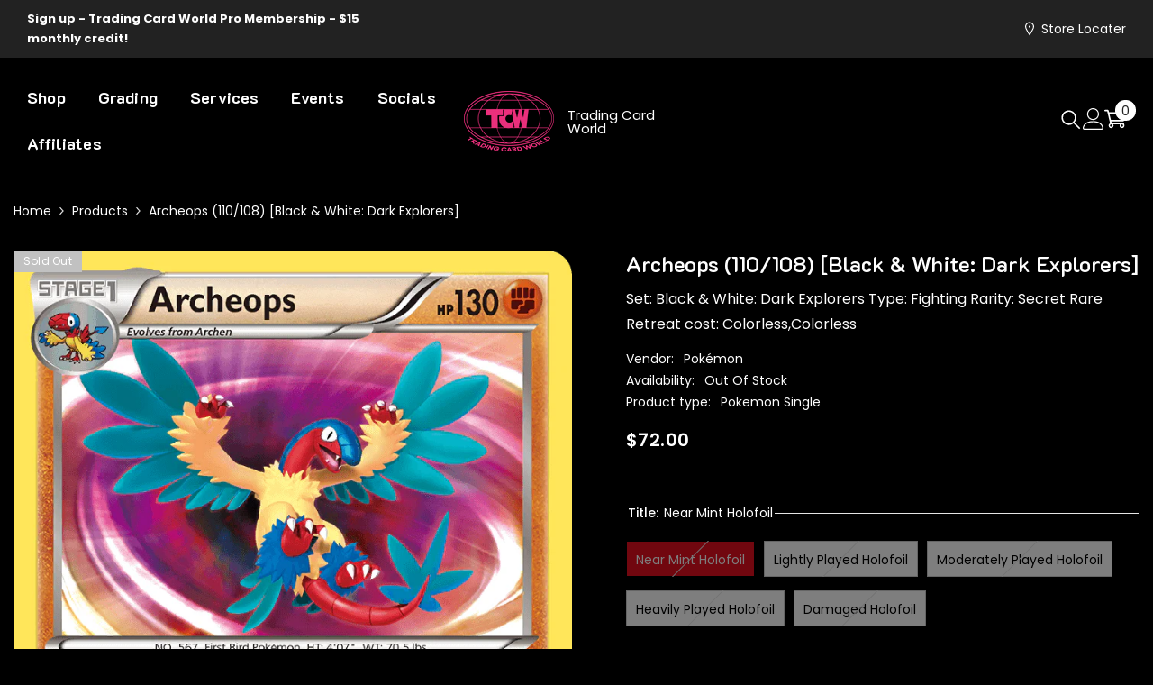

--- FILE ---
content_type: text/html; charset=utf-8
request_url: https://tradingcardworld.store/products/archeops-110-108-black-white-dark-explorers
body_size: 67092
content:
<!doctype html><html class="no-js" lang="en">
    <head>
<!-- Google tag (gtag.js) -->
<script async src="https://www.googletagmanager.com/gtag/js?id=AW-16921520763">
</script>
<script>
  window.dataLayer = window.dataLayer || [];
  function gtag(){dataLayer.push(arguments);}
  gtag('js', new Date());

  gtag('config', 'AW-16921520763');
</script>
      <meta name="google-site-verification" content="C89pPW6MvoyFZtAaOKm7UdupgeiDfFVzzDKx2oXbDtw" />
        <meta charset="utf-8">
        <meta http-equiv="X-UA-Compatible" content="IE=edge">
        <meta name="viewport" content="width=device-width,initial-scale=1">
        <meta name="theme-color" content="">
        <link rel="canonical" href="https://tradingcardworld.store/products/archeops-110-108-black-white-dark-explorers" canonical-shop-url="https://tradingcardworld.store/"><link rel="shortcut icon" href="//tradingcardworld.store/cdn/shop/files/tcw-favicon-pink_32x32.png?v=1746046892" type="image/png"><link rel="preconnect" href="https://cdn.shopify.com" crossorigin>
        <title>Archeops (110/108) [Black &amp; White: Dark Explorers]  &ndash; Trading Card World</title><meta name="description" content="Set: Black &amp;amp; White: Dark Explorers Type: Fighting Rarity: Secret Rare Retreat cost: Colorless,Colorless">

<meta property="og:site_name" content="Trading Card World">
<meta property="og:url" content="https://tradingcardworld.store/products/archeops-110-108-black-white-dark-explorers">
<meta property="og:title" content="Archeops (110/108) [Black &amp; White: Dark Explorers]">
<meta property="og:type" content="product">
<meta property="og:description" content="Set: Black &amp;amp; White: Dark Explorers Type: Fighting Rarity: Secret Rare Retreat cost: Colorless,Colorless"><meta property="og:image" content="http://tradingcardworld.store/cdn/shop/products/12f177ca-ae5f-460e-95a6-3acc30e875b7.png?v=1743605675">
  <meta property="og:image:secure_url" content="https://tradingcardworld.store/cdn/shop/products/12f177ca-ae5f-460e-95a6-3acc30e875b7.png?v=1743605675">
  <meta property="og:image:width" content="734">
  <meta property="og:image:height" content="1024"><meta property="og:price:amount" content="28.80">
  <meta property="og:price:currency" content="USD"><meta name="twitter:card" content="summary_large_image">
<meta name="twitter:title" content="Archeops (110/108) [Black &amp; White: Dark Explorers]">
<meta name="twitter:description" content="Set: Black &amp;amp; White: Dark Explorers Type: Fighting Rarity: Secret Rare Retreat cost: Colorless,Colorless">

        <script>window.performance && window.performance.mark && window.performance.mark('shopify.content_for_header.start');</script><meta name="facebook-domain-verification" content="ax34sgw1rnac5gb3as4r1lx0uxu173">
<meta name="google-site-verification" content="dig8-86suUOlhTDUtej0Yk3pQPejCEzGXeIh96f97jE">
<meta id="shopify-digital-wallet" name="shopify-digital-wallet" content="/55291871370/digital_wallets/dialog">
<meta name="shopify-checkout-api-token" content="7a54c7005a4c7f4886b1e5a979b31255">
<meta id="in-context-paypal-metadata" data-shop-id="55291871370" data-venmo-supported="false" data-environment="production" data-locale="en_US" data-paypal-v4="true" data-currency="USD">
<link rel="alternate" hreflang="x-default" href="https://tradingcardworld.store/products/archeops-110-108-black-white-dark-explorers">
<link rel="alternate" hreflang="en" href="https://tradingcardworld.store/products/archeops-110-108-black-white-dark-explorers">
<link rel="alternate" hreflang="es" href="https://tradingcardworld.store/es/products/archeops-110-108-black-white-dark-explorers">
<link rel="alternate" hreflang="nl" href="https://tradingcardworld.store/nl/products/archeops-110-108-black-white-dark-explorers">
<link rel="alternate" hreflang="fr" href="https://tradingcardworld.store/fr/products/archeops-110-108-black-white-dark-explorers">
<link rel="alternate" hreflang="de" href="https://tradingcardworld.store/de/products/archeops-110-108-black-white-dark-explorers">
<link rel="alternate" hreflang="ja" href="https://tradingcardworld.store/ja/products/archeops-110-108-black-white-dark-explorers">
<link rel="alternate" type="application/json+oembed" href="https://tradingcardworld.store/products/archeops-110-108-black-white-dark-explorers.oembed">
<script async="async" src="/checkouts/internal/preloads.js?locale=en-US"></script>
<link rel="preconnect" href="https://shop.app" crossorigin="anonymous">
<script async="async" src="https://shop.app/checkouts/internal/preloads.js?locale=en-US&shop_id=55291871370" crossorigin="anonymous"></script>
<script id="apple-pay-shop-capabilities" type="application/json">{"shopId":55291871370,"countryCode":"US","currencyCode":"USD","merchantCapabilities":["supports3DS"],"merchantId":"gid:\/\/shopify\/Shop\/55291871370","merchantName":"Trading Card World","requiredBillingContactFields":["postalAddress","email","phone"],"requiredShippingContactFields":["postalAddress","email","phone"],"shippingType":"shipping","supportedNetworks":["visa","masterCard","amex","discover","elo","jcb"],"total":{"type":"pending","label":"Trading Card World","amount":"1.00"},"shopifyPaymentsEnabled":true,"supportsSubscriptions":true}</script>
<script id="shopify-features" type="application/json">{"accessToken":"7a54c7005a4c7f4886b1e5a979b31255","betas":["rich-media-storefront-analytics"],"domain":"tradingcardworld.store","predictiveSearch":true,"shopId":55291871370,"locale":"en"}</script>
<script>var Shopify = Shopify || {};
Shopify.shop = "tradingcardworld21.myshopify.com";
Shopify.locale = "en";
Shopify.currency = {"active":"USD","rate":"1.0"};
Shopify.country = "US";
Shopify.theme = {"name":" ella-6.7.2-MH-1.4 (Anthony Copy) January Banners","id":149694087306,"schema_name":"Ella","schema_version":"6.7.2","theme_store_id":null,"role":"main"};
Shopify.theme.handle = "null";
Shopify.theme.style = {"id":null,"handle":null};
Shopify.cdnHost = "tradingcardworld.store/cdn";
Shopify.routes = Shopify.routes || {};
Shopify.routes.root = "/";</script>
<script type="module">!function(o){(o.Shopify=o.Shopify||{}).modules=!0}(window);</script>
<script>!function(o){function n(){var o=[];function n(){o.push(Array.prototype.slice.apply(arguments))}return n.q=o,n}var t=o.Shopify=o.Shopify||{};t.loadFeatures=n(),t.autoloadFeatures=n()}(window);</script>
<script>
  window.ShopifyPay = window.ShopifyPay || {};
  window.ShopifyPay.apiHost = "shop.app\/pay";
  window.ShopifyPay.redirectState = null;
</script>
<script id="shop-js-analytics" type="application/json">{"pageType":"product"}</script>
<script defer="defer" async type="module" src="//tradingcardworld.store/cdn/shopifycloud/shop-js/modules/v2/client.init-shop-cart-sync_BT-GjEfc.en.esm.js"></script>
<script defer="defer" async type="module" src="//tradingcardworld.store/cdn/shopifycloud/shop-js/modules/v2/chunk.common_D58fp_Oc.esm.js"></script>
<script defer="defer" async type="module" src="//tradingcardworld.store/cdn/shopifycloud/shop-js/modules/v2/chunk.modal_xMitdFEc.esm.js"></script>
<script type="module">
  await import("//tradingcardworld.store/cdn/shopifycloud/shop-js/modules/v2/client.init-shop-cart-sync_BT-GjEfc.en.esm.js");
await import("//tradingcardworld.store/cdn/shopifycloud/shop-js/modules/v2/chunk.common_D58fp_Oc.esm.js");
await import("//tradingcardworld.store/cdn/shopifycloud/shop-js/modules/v2/chunk.modal_xMitdFEc.esm.js");

  window.Shopify.SignInWithShop?.initShopCartSync?.({"fedCMEnabled":true,"windoidEnabled":true});

</script>
<script defer="defer" async type="module" src="//tradingcardworld.store/cdn/shopifycloud/shop-js/modules/v2/client.payment-terms_Ci9AEqFq.en.esm.js"></script>
<script defer="defer" async type="module" src="//tradingcardworld.store/cdn/shopifycloud/shop-js/modules/v2/chunk.common_D58fp_Oc.esm.js"></script>
<script defer="defer" async type="module" src="//tradingcardworld.store/cdn/shopifycloud/shop-js/modules/v2/chunk.modal_xMitdFEc.esm.js"></script>
<script type="module">
  await import("//tradingcardworld.store/cdn/shopifycloud/shop-js/modules/v2/client.payment-terms_Ci9AEqFq.en.esm.js");
await import("//tradingcardworld.store/cdn/shopifycloud/shop-js/modules/v2/chunk.common_D58fp_Oc.esm.js");
await import("//tradingcardworld.store/cdn/shopifycloud/shop-js/modules/v2/chunk.modal_xMitdFEc.esm.js");

  
</script>
<script>
  window.Shopify = window.Shopify || {};
  if (!window.Shopify.featureAssets) window.Shopify.featureAssets = {};
  window.Shopify.featureAssets['shop-js'] = {"shop-cart-sync":["modules/v2/client.shop-cart-sync_DZOKe7Ll.en.esm.js","modules/v2/chunk.common_D58fp_Oc.esm.js","modules/v2/chunk.modal_xMitdFEc.esm.js"],"init-fed-cm":["modules/v2/client.init-fed-cm_B6oLuCjv.en.esm.js","modules/v2/chunk.common_D58fp_Oc.esm.js","modules/v2/chunk.modal_xMitdFEc.esm.js"],"shop-cash-offers":["modules/v2/client.shop-cash-offers_D2sdYoxE.en.esm.js","modules/v2/chunk.common_D58fp_Oc.esm.js","modules/v2/chunk.modal_xMitdFEc.esm.js"],"shop-login-button":["modules/v2/client.shop-login-button_QeVjl5Y3.en.esm.js","modules/v2/chunk.common_D58fp_Oc.esm.js","modules/v2/chunk.modal_xMitdFEc.esm.js"],"pay-button":["modules/v2/client.pay-button_DXTOsIq6.en.esm.js","modules/v2/chunk.common_D58fp_Oc.esm.js","modules/v2/chunk.modal_xMitdFEc.esm.js"],"shop-button":["modules/v2/client.shop-button_DQZHx9pm.en.esm.js","modules/v2/chunk.common_D58fp_Oc.esm.js","modules/v2/chunk.modal_xMitdFEc.esm.js"],"avatar":["modules/v2/client.avatar_BTnouDA3.en.esm.js"],"init-windoid":["modules/v2/client.init-windoid_CR1B-cfM.en.esm.js","modules/v2/chunk.common_D58fp_Oc.esm.js","modules/v2/chunk.modal_xMitdFEc.esm.js"],"init-shop-for-new-customer-accounts":["modules/v2/client.init-shop-for-new-customer-accounts_C_vY_xzh.en.esm.js","modules/v2/client.shop-login-button_QeVjl5Y3.en.esm.js","modules/v2/chunk.common_D58fp_Oc.esm.js","modules/v2/chunk.modal_xMitdFEc.esm.js"],"init-shop-email-lookup-coordinator":["modules/v2/client.init-shop-email-lookup-coordinator_BI7n9ZSv.en.esm.js","modules/v2/chunk.common_D58fp_Oc.esm.js","modules/v2/chunk.modal_xMitdFEc.esm.js"],"init-shop-cart-sync":["modules/v2/client.init-shop-cart-sync_BT-GjEfc.en.esm.js","modules/v2/chunk.common_D58fp_Oc.esm.js","modules/v2/chunk.modal_xMitdFEc.esm.js"],"shop-toast-manager":["modules/v2/client.shop-toast-manager_DiYdP3xc.en.esm.js","modules/v2/chunk.common_D58fp_Oc.esm.js","modules/v2/chunk.modal_xMitdFEc.esm.js"],"init-customer-accounts":["modules/v2/client.init-customer-accounts_D9ZNqS-Q.en.esm.js","modules/v2/client.shop-login-button_QeVjl5Y3.en.esm.js","modules/v2/chunk.common_D58fp_Oc.esm.js","modules/v2/chunk.modal_xMitdFEc.esm.js"],"init-customer-accounts-sign-up":["modules/v2/client.init-customer-accounts-sign-up_iGw4briv.en.esm.js","modules/v2/client.shop-login-button_QeVjl5Y3.en.esm.js","modules/v2/chunk.common_D58fp_Oc.esm.js","modules/v2/chunk.modal_xMitdFEc.esm.js"],"shop-follow-button":["modules/v2/client.shop-follow-button_CqMgW2wH.en.esm.js","modules/v2/chunk.common_D58fp_Oc.esm.js","modules/v2/chunk.modal_xMitdFEc.esm.js"],"checkout-modal":["modules/v2/client.checkout-modal_xHeaAweL.en.esm.js","modules/v2/chunk.common_D58fp_Oc.esm.js","modules/v2/chunk.modal_xMitdFEc.esm.js"],"shop-login":["modules/v2/client.shop-login_D91U-Q7h.en.esm.js","modules/v2/chunk.common_D58fp_Oc.esm.js","modules/v2/chunk.modal_xMitdFEc.esm.js"],"lead-capture":["modules/v2/client.lead-capture_BJmE1dJe.en.esm.js","modules/v2/chunk.common_D58fp_Oc.esm.js","modules/v2/chunk.modal_xMitdFEc.esm.js"],"payment-terms":["modules/v2/client.payment-terms_Ci9AEqFq.en.esm.js","modules/v2/chunk.common_D58fp_Oc.esm.js","modules/v2/chunk.modal_xMitdFEc.esm.js"]};
</script>
<script>(function() {
  var isLoaded = false;
  function asyncLoad() {
    if (isLoaded) return;
    isLoaded = true;
    var urls = ["https:\/\/seo.apps.avada.io\/scripttag\/avada-seo-installed.js?shop=tradingcardworld21.myshopify.com","https:\/\/static.rechargecdn.com\/assets\/js\/widget.min.js?shop=tradingcardworld21.myshopify.com","https:\/\/app.binderpos.com\/external\/shopify\/storeCredit\/script?shop=tradingcardworld21.myshopify.com","https:\/\/app.binderpos.com\/external\/shopify\/buylist\/script?shop=tradingcardworld21.myshopify.com","\/\/www.powr.io\/powr.js?powr-token=tradingcardworld21.myshopify.com\u0026external-type=shopify\u0026shop=tradingcardworld21.myshopify.com","https:\/\/chimpstatic.com\/mcjs-connected\/js\/users\/514e0e112d7adf11cd2185c6d\/674cdeee17908aa66c1d85b41.js?shop=tradingcardworld21.myshopify.com"];
    for (var i = 0; i < urls.length; i++) {
      var s = document.createElement('script');
      s.type = 'text/javascript';
      s.async = true;
      s.src = urls[i];
      var x = document.getElementsByTagName('script')[0];
      x.parentNode.insertBefore(s, x);
    }
  };
  if(window.attachEvent) {
    window.attachEvent('onload', asyncLoad);
  } else {
    window.addEventListener('load', asyncLoad, false);
  }
})();</script>
<script id="__st">var __st={"a":55291871370,"offset":-21600,"reqid":"b51c98c3-2d2d-4351-85f2-5046b08d0f2e-1769175592","pageurl":"tradingcardworld.store\/products\/archeops-110-108-black-white-dark-explorers","u":"3fd9edf5bbcd","p":"product","rtyp":"product","rid":7802630701194};</script>
<script>window.ShopifyPaypalV4VisibilityTracking = true;</script>
<script id="captcha-bootstrap">!function(){'use strict';const t='contact',e='account',n='new_comment',o=[[t,t],['blogs',n],['comments',n],[t,'customer']],c=[[e,'customer_login'],[e,'guest_login'],[e,'recover_customer_password'],[e,'create_customer']],r=t=>t.map((([t,e])=>`form[action*='/${t}']:not([data-nocaptcha='true']) input[name='form_type'][value='${e}']`)).join(','),a=t=>()=>t?[...document.querySelectorAll(t)].map((t=>t.form)):[];function s(){const t=[...o],e=r(t);return a(e)}const i='password',u='form_key',d=['recaptcha-v3-token','g-recaptcha-response','h-captcha-response',i],f=()=>{try{return window.sessionStorage}catch{return}},m='__shopify_v',_=t=>t.elements[u];function p(t,e,n=!1){try{const o=window.sessionStorage,c=JSON.parse(o.getItem(e)),{data:r}=function(t){const{data:e,action:n}=t;return t[m]||n?{data:e,action:n}:{data:t,action:n}}(c);for(const[e,n]of Object.entries(r))t.elements[e]&&(t.elements[e].value=n);n&&o.removeItem(e)}catch(o){console.error('form repopulation failed',{error:o})}}const l='form_type',E='cptcha';function T(t){t.dataset[E]=!0}const w=window,h=w.document,L='Shopify',v='ce_forms',y='captcha';let A=!1;((t,e)=>{const n=(g='f06e6c50-85a8-45c8-87d0-21a2b65856fe',I='https://cdn.shopify.com/shopifycloud/storefront-forms-hcaptcha/ce_storefront_forms_captcha_hcaptcha.v1.5.2.iife.js',D={infoText:'Protected by hCaptcha',privacyText:'Privacy',termsText:'Terms'},(t,e,n)=>{const o=w[L][v],c=o.bindForm;if(c)return c(t,g,e,D).then(n);var r;o.q.push([[t,g,e,D],n]),r=I,A||(h.body.append(Object.assign(h.createElement('script'),{id:'captcha-provider',async:!0,src:r})),A=!0)});var g,I,D;w[L]=w[L]||{},w[L][v]=w[L][v]||{},w[L][v].q=[],w[L][y]=w[L][y]||{},w[L][y].protect=function(t,e){n(t,void 0,e),T(t)},Object.freeze(w[L][y]),function(t,e,n,w,h,L){const[v,y,A,g]=function(t,e,n){const i=e?o:[],u=t?c:[],d=[...i,...u],f=r(d),m=r(i),_=r(d.filter((([t,e])=>n.includes(e))));return[a(f),a(m),a(_),s()]}(w,h,L),I=t=>{const e=t.target;return e instanceof HTMLFormElement?e:e&&e.form},D=t=>v().includes(t);t.addEventListener('submit',(t=>{const e=I(t);if(!e)return;const n=D(e)&&!e.dataset.hcaptchaBound&&!e.dataset.recaptchaBound,o=_(e),c=g().includes(e)&&(!o||!o.value);(n||c)&&t.preventDefault(),c&&!n&&(function(t){try{if(!f())return;!function(t){const e=f();if(!e)return;const n=_(t);if(!n)return;const o=n.value;o&&e.removeItem(o)}(t);const e=Array.from(Array(32),(()=>Math.random().toString(36)[2])).join('');!function(t,e){_(t)||t.append(Object.assign(document.createElement('input'),{type:'hidden',name:u})),t.elements[u].value=e}(t,e),function(t,e){const n=f();if(!n)return;const o=[...t.querySelectorAll(`input[type='${i}']`)].map((({name:t})=>t)),c=[...d,...o],r={};for(const[a,s]of new FormData(t).entries())c.includes(a)||(r[a]=s);n.setItem(e,JSON.stringify({[m]:1,action:t.action,data:r}))}(t,e)}catch(e){console.error('failed to persist form',e)}}(e),e.submit())}));const S=(t,e)=>{t&&!t.dataset[E]&&(n(t,e.some((e=>e===t))),T(t))};for(const o of['focusin','change'])t.addEventListener(o,(t=>{const e=I(t);D(e)&&S(e,y())}));const B=e.get('form_key'),M=e.get(l),P=B&&M;t.addEventListener('DOMContentLoaded',(()=>{const t=y();if(P)for(const e of t)e.elements[l].value===M&&p(e,B);[...new Set([...A(),...v().filter((t=>'true'===t.dataset.shopifyCaptcha))])].forEach((e=>S(e,t)))}))}(h,new URLSearchParams(w.location.search),n,t,e,['guest_login'])})(!0,!0)}();</script>
<script integrity="sha256-4kQ18oKyAcykRKYeNunJcIwy7WH5gtpwJnB7kiuLZ1E=" data-source-attribution="shopify.loadfeatures" defer="defer" src="//tradingcardworld.store/cdn/shopifycloud/storefront/assets/storefront/load_feature-a0a9edcb.js" crossorigin="anonymous"></script>
<script crossorigin="anonymous" defer="defer" src="//tradingcardworld.store/cdn/shopifycloud/storefront/assets/shopify_pay/storefront-65b4c6d7.js?v=20250812"></script>
<script data-source-attribution="shopify.dynamic_checkout.dynamic.init">var Shopify=Shopify||{};Shopify.PaymentButton=Shopify.PaymentButton||{isStorefrontPortableWallets:!0,init:function(){window.Shopify.PaymentButton.init=function(){};var t=document.createElement("script");t.src="https://tradingcardworld.store/cdn/shopifycloud/portable-wallets/latest/portable-wallets.en.js",t.type="module",document.head.appendChild(t)}};
</script>
<script data-source-attribution="shopify.dynamic_checkout.buyer_consent">
  function portableWalletsHideBuyerConsent(e){var t=document.getElementById("shopify-buyer-consent"),n=document.getElementById("shopify-subscription-policy-button");t&&n&&(t.classList.add("hidden"),t.setAttribute("aria-hidden","true"),n.removeEventListener("click",e))}function portableWalletsShowBuyerConsent(e){var t=document.getElementById("shopify-buyer-consent"),n=document.getElementById("shopify-subscription-policy-button");t&&n&&(t.classList.remove("hidden"),t.removeAttribute("aria-hidden"),n.addEventListener("click",e))}window.Shopify?.PaymentButton&&(window.Shopify.PaymentButton.hideBuyerConsent=portableWalletsHideBuyerConsent,window.Shopify.PaymentButton.showBuyerConsent=portableWalletsShowBuyerConsent);
</script>
<script>
  function portableWalletsCleanup(e){e&&e.src&&console.error("Failed to load portable wallets script "+e.src);var t=document.querySelectorAll("shopify-accelerated-checkout .shopify-payment-button__skeleton, shopify-accelerated-checkout-cart .wallet-cart-button__skeleton"),e=document.getElementById("shopify-buyer-consent");for(let e=0;e<t.length;e++)t[e].remove();e&&e.remove()}function portableWalletsNotLoadedAsModule(e){e instanceof ErrorEvent&&"string"==typeof e.message&&e.message.includes("import.meta")&&"string"==typeof e.filename&&e.filename.includes("portable-wallets")&&(window.removeEventListener("error",portableWalletsNotLoadedAsModule),window.Shopify.PaymentButton.failedToLoad=e,"loading"===document.readyState?document.addEventListener("DOMContentLoaded",window.Shopify.PaymentButton.init):window.Shopify.PaymentButton.init())}window.addEventListener("error",portableWalletsNotLoadedAsModule);
</script>

<script type="module" src="https://tradingcardworld.store/cdn/shopifycloud/portable-wallets/latest/portable-wallets.en.js" onError="portableWalletsCleanup(this)" crossorigin="anonymous"></script>
<script nomodule>
  document.addEventListener("DOMContentLoaded", portableWalletsCleanup);
</script>

<script id='scb4127' type='text/javascript' async='' src='https://tradingcardworld.store/cdn/shopifycloud/privacy-banner/storefront-banner.js'></script><link id="shopify-accelerated-checkout-styles" rel="stylesheet" media="screen" href="https://tradingcardworld.store/cdn/shopifycloud/portable-wallets/latest/accelerated-checkout-backwards-compat.css" crossorigin="anonymous">
<style id="shopify-accelerated-checkout-cart">
        #shopify-buyer-consent {
  margin-top: 1em;
  display: inline-block;
  width: 100%;
}

#shopify-buyer-consent.hidden {
  display: none;
}

#shopify-subscription-policy-button {
  background: none;
  border: none;
  padding: 0;
  text-decoration: underline;
  font-size: inherit;
  cursor: pointer;
}

#shopify-subscription-policy-button::before {
  box-shadow: none;
}

      </style>
<script id="sections-script" data-sections="header-navigation-hamburger,header-mobile" defer="defer" src="//tradingcardworld.store/cdn/shop/t/45/compiled_assets/scripts.js?v=237176"></script>
<script>window.performance && window.performance.mark && window.performance.mark('shopify.content_for_header.end');</script>
        <style>
          
          
          
@import url('https://fonts.googleapis.com/css?family=K2D:300,300i,400,400i,500,500i,600,600i,700,700i,800,800i&display=swap');
                    
@font-face { font-display: swap;
  font-family: Poppins;
  font-weight: 400;
  font-style: normal;
  src: url("//tradingcardworld.store/cdn/fonts/poppins/poppins_n4.0ba78fa5af9b0e1a374041b3ceaadf0a43b41362.woff2") format("woff2"),
       url("//tradingcardworld.store/cdn/fonts/poppins/poppins_n4.214741a72ff2596839fc9760ee7a770386cf16ca.woff") format("woff");
}

          @font-face { font-display: swap;
  font-family: Poppins;
  font-weight: 500;
  font-style: normal;
  src: url("//tradingcardworld.store/cdn/fonts/poppins/poppins_n5.ad5b4b72b59a00358afc706450c864c3c8323842.woff2") format("woff2"),
       url("//tradingcardworld.store/cdn/fonts/poppins/poppins_n5.33757fdf985af2d24b32fcd84c9a09224d4b2c39.woff") format("woff");
}

          @font-face { font-display: swap;
  font-family: Poppins;
  font-weight: 600;
  font-style: normal;
  src: url("//tradingcardworld.store/cdn/fonts/poppins/poppins_n6.aa29d4918bc243723d56b59572e18228ed0786f6.woff2") format("woff2"),
       url("//tradingcardworld.store/cdn/fonts/poppins/poppins_n6.5f815d845fe073750885d5b7e619ee00e8111208.woff") format("woff");
}

          @font-face { font-display: swap;
  font-family: Poppins;
  font-weight: 700;
  font-style: normal;
  src: url("//tradingcardworld.store/cdn/fonts/poppins/poppins_n7.56758dcf284489feb014a026f3727f2f20a54626.woff2") format("woff2"),
       url("//tradingcardworld.store/cdn/fonts/poppins/poppins_n7.f34f55d9b3d3205d2cd6f64955ff4b36f0cfd8da.woff") format("woff");
}

               
          
:root {
        --font-family-1: K2D;
        --font-family-2: Poppins,sans-serif;

        /* Settings Body */--font-body-family: Poppins,sans-serif;--font-body-size: 14px;--font-body-weight: 400;--body-line-height: 22px;--body-letter-spacing: 0;

        /* Settings Heading */--font-heading-family: K2D;--font-heading-size: 16px;--font-heading-weight: 700;--font-heading-style: normal;--heading-line-height: 24px;--heading-letter-spacing: -0.04em;--heading-text-transform: none;--heading-border-height: 2px;

        /* Menu Lv1 */--font-menu-lv1-family: K2D;--font-menu-lv1-size: 18px;--font-menu-lv1-weight: 700;--menu-lv1-line-height: 24px;--menu-lv1-letter-spacing: 0.01em;--menu-lv1-text-transform: capitalize;

        /* Menu Lv2 */--font-menu-lv2-family: Poppins,sans-serif;--font-menu-lv2-size: 18px;--font-menu-lv2-weight: 600;--menu-lv2-line-height: 24px;--menu-lv2-letter-spacing: .02em;--menu-lv2-text-transform: capitalize;

        /* Menu Lv3 */--font-menu-lv3-family: Poppins,sans-serif;--font-menu-lv3-size: 16px;--font-menu-lv3-weight: 500;--menu-lv3-line-height: 20px;--menu-lv3-letter-spacing: .02em;--menu-lv3-text-transform: capitalize;

        /* Mega Menu Lv2 */--font-mega-menu-lv2-family: Poppins,sans-serif;--font-mega-menu-lv2-size: 18px;--font-mega-menu-lv2-weight: 600;--font-mega-menu-lv2-style: normal;--mega-menu-lv2-line-height: 24px;--mega-menu-lv2-letter-spacing: .02em;--mega-menu-lv2-text-transform: capitalize;

        /* Mega Menu Lv3 */--font-mega-menu-lv3-family: Poppins,sans-serif;--font-mega-menu-lv3-size: 16px;--font-mega-menu-lv3-weight: 500;--mega-menu-lv3-line-height: 20px;--mega-menu-lv3-letter-spacing: .02em;--mega-menu-lv3-text-transform: capitalize;

        /* Product Card Title */--product-title-font: Poppins,sans-serif;--product-title-font-size : 14px;--product-title-font-weight : 400;--product-title-line-height: 22px;--product-title-letter-spacing: .02em;--product-title-line-text : 2;--product-title-text-transform : capitalize;--product-title-margin-bottom: 3px;

        /* Product Card Vendor */--product-vendor-font: Poppins,sans-serif;--product-vendor-font-size : 12px;--product-vendor-font-weight : 400;--product-vendor-font-style : normal;--product-vendor-line-height: 22px;--product-vendor-letter-spacing: .02em;--product-vendor-text-transform : uppercase;--product-vendor-margin-bottom: 0px;--product-vendor-margin-top: 0px;

        /* Product Card Price */--product-price-font: Poppins,sans-serif;--product-price-font-size : 14px;--product-price-font-weight : 600;--product-price-line-height: 22px;--product-price-letter-spacing: .02em;--product-price-margin-top: 0px;--product-price-margin-bottom: 0px;

        /* Product Card Badge */--badge-font: Poppins,sans-serif;--badge-font-size : 12px;--badge-font-weight : 400;--badge-text-transform : capitalize;--badge-letter-spacing: .02em;--badge-line-height: 20px;--badge-border-radius: 0px;--badge-padding-top: 2px;--badge-padding-bottom: 2px;--badge-padding-left-right: 11px;--badge-postion-top: 0px;--badge-postion-left-right: 0px;

        /* Product Quickview */
        --product-quickview-font-size : 12px; --product-quickview-line-height: 23px; --product-quickview-border-radius: 1px; --product-quickview-padding-top: 0px; --product-quickview-padding-bottom: 0px; --product-quickview-padding-left-right: 7px; --product-quickview-sold-out-product: #e95144;--product-quickview-box-shadow: none;/* Blog Card Tile */--blog-title-font: K2D;--blog-title-font-size : 20px; --blog-title-font-weight : 700; --blog-title-line-height: 29px; --blog-title-letter-spacing: .09em; --blog-title-text-transform : uppercase;

        /* Blog Card Info (Date, Author) */--blog-info-font: Poppins,sans-serif;--blog-info-font-size : 14px; --blog-info-font-weight : 400; --blog-info-line-height: 20px; --blog-info-letter-spacing: .02em; --blog-info-text-transform : uppercase;

        /* Button 1 */--btn-1-font-family: Poppins,sans-serif;--btn-1-font-size: 16px; --btn-1-font-weight: 700; --btn-1-text-transform: capitalize; --btn-1-line-height: 21px; --btn-1-letter-spacing: 0; --btn-1-text-align: center; --btn-1-border-radius: 0px; --btn-1-border-width: 1px; --btn-1-border-style: solid; --btn-1-padding-top: 10px; --btn-1-padding-bottom: 10px; --btn-1-horizontal-length: 0px; --btn-1-vertical-length: 0px; --btn-1-blur-radius: 0px; --btn-1-spread: 0px;
        
--btn-1-all-bg-opacity-hover: rgba(0, 0, 0, 0.5);--btn-1-inset: ;/* Button 2 */--btn-2-font-family: Poppins,sans-serif;--btn-2-font-size: 16px; --btn-2-font-weight: 700; --btn-2-text-transform: capitalize; --btn-2-line-height: 21px; --btn-2-letter-spacing: 0; --btn-2-text-align: center; --btn-2-border-radius: 0px; --btn-2-border-width: 1px; --btn-2-border-style: solid; --btn-2-padding-top: 10px; --btn-2-padding-bottom: 10px; --btn-2-horizontal-length: 0px; --btn-2-vertical-length: 0px; --btn-2-blur-radius: 0px; --btn-2-spread: 0px;
        
--btn-2-all-bg-opacity-hover: rgba(0, 0, 0, 0.5);--btn-2-inset: ;/* Button 3 */--btn-3-font-family: Poppins,sans-serif;--btn-3-font-size: 16px; --btn-3-font-weight: 700; --btn-3-text-transform: capitalize; --btn-3-line-height: 23px; --btn-3-letter-spacing: 0; --btn-3-text-align: center; --btn-3-border-radius: 0px; --btn-3-border-width: 1px; --btn-3-border-style: solid; --btn-3-padding-top: 10px; --btn-3-padding-bottom: 10px; --btn-3-horizontal-length: 0px; --btn-3-vertical-length: 0px; --btn-3-blur-radius: 0px; --btn-3-spread: 0px;
        
--btn-3-all-bg-opacity: rgba(0, 0, 0, 0.1);--btn-3-all-bg-opacity-hover: rgba(0, 0, 0, 0.1);--btn-3-inset: ;/* Footer Heading */--footer-heading-font-family: K2D;--footer-heading-font-size : 15px; --footer-heading-font-weight : 600; --footer-heading-line-height : 22px; --footer-heading-letter-spacing : .05em; --footer-heading-text-transform : uppercase;

        /* Footer Link */--footer-link-font-family: K2D;--footer-link-font-size : 12px; --footer-link-font-weight : ; --footer-link-line-height : 28px; --footer-link-letter-spacing : .02em; --footer-link-text-transform : capitalize;

        /* Page Title */--font-page-title-family: K2D;--font-page-title-size: 32px; --font-page-title-weight: 700; --font-page-title-style: normal; --page-title-line-height: 36px; --page-title-letter-spacing: .05em; --page-title-text-transform: uppercase;

        /* Font Product Tab Title */
        --font-tab-type-1: K2D; --font-tab-type-2: Poppins,sans-serif;

        /* Text Size */
        --text-size-font-size : 10px; --text-size-font-weight : 400; --text-size-line-height : 22px; --text-size-letter-spacing : 0; --text-size-text-transform : uppercase; --text-size-color : #787878;

        /* Font Weight */
        --font-weight-normal: 400; --font-weight-medium: 500; --font-weight-semibold: 600; --font-weight-bold: 700; --font-weight-bolder: 800; --font-weight-black: 900;

        /* Radio Button */
        --form-label-checkbox-before-bg: #fff; --form-label-checkbox-before-border: #cecece; --form-label-checkbox-before-bg-checked: #000;

        /* Conatiner */
        --body-custom-width-container: 1480px;

        /* Layout Boxed */
        --color-background-layout-boxed: #000000;/* Arrow */
        --position-horizontal-slick-arrow: 0;

        /* General Color*/
        --color-text: #FFFFFF; --color-text2: #969696; --color-global: #fff; --color-white: #FFFFFF; --color-grey: #868686; --color-black: #202020; --color-base-text-rgb: 255, 255, 255; --color-base-text2-rgb: 150, 150, 150; --color-background: #000000; --color-background-rgb: 0, 0, 0; --color-background-overylay: rgba(0, 0, 0, 0.9); --color-base-accent-text: ; --color-base-accent-1: ; --color-base-accent-2: ; --color-link: #e95144; --color-link-hover: #e51120; --color-error: #D93333; --color-error-bg: #FCEEEE; --color-success: #5A5A5A; --color-success-bg: #DFF0D8; --color-info: #202020; --color-info-bg: #FFF2DD; --color-link-underline: rgba(233, 81, 68, 0.5); --color-breadcrumb: #ffffff; --colors-breadcrumb-hover: #e51120;--colors-breadcrumb-active: #e8e8e8; --border-global: #e6e6e6; --bg-global: #fafafa; --bg-planceholder: #000000; --color-warning: #fff; --bg-warning: #e0b252; --color-background-10 : #1a1a1a; --color-background-20 : #333333; --color-background-30 : #4d4d4d; --color-background-50 : #808080; --color-background-global : #808080;

        /* Arrow Color */
        --arrow-color: #323232; --arrow-background-color: #fff; --arrow-border-color: #ccc;--arrow-color-hover: #323232;--arrow-background-color-hover: #f8f8f8;--arrow-border-color-hover: #f8f8f8;--arrow-width: 65px;--arrow-height: 34px;--arrow-size: px;--arrow-size-icon: 41px;--arrow-border-radius: 0%;--arrow-border-width: 0px;--arrow-width-half: -32px;

        /* Pagination Color */
        --pagination-item-color: #fff; --pagination-item-color-active: #3c3c3c; --pagination-item-bg-color: #fff;--pagination-item-bg-color-active: #fff;--pagination-item-border-color: #fff;--pagination-item-border-color-active: #ffffff;--pagination-arrow-color: #3c3c3c;--pagination-arrow-color-active: #3c3c3c;--pagination-arrow-bg-color: #fff;--pagination-arrow-bg-color-active: #fff;--pagination-arrow-border-color: #fff;--pagination-arrow-border-color-active: #fff;

        /* Dots Color */
        --dots-color: transparent;--dots-border-color: #323232;--dots-color-active: #323232;--dots-border-color-active: #323232;--dots-style2-background-opacity: #00000050;--dots-width: 12px;--dots-height: 12px;

        /* Button Color */
        --btn-1-color: #000000;--btn-1-bg: #fff;--btn-1-border: #fff;--btn-1-color-hover: #fff;--btn-1-bg-hover: #e51120;--btn-1-border-hover: #e51120;
        --btn-2-color: #FFFFFF;--btn-2-bg: #3c3c3c;--btn-2-border: #3c3c3c;--btn-2-color-hover: #FFFFFF;--btn-2-bg-hover: #e51120;--btn-2-border-hover: #e51120;
        --btn-3-color: #FFFFFF;--btn-3-bg: #e51120;--btn-3-border: #e51120;--btn-3-color-hover: #ffffff;--btn-3-bg-hover: #e51120;--btn-3-border-hover: #e51120;
        --anchor-transition: all ease .3s;--bg-white: #ffffff;--bg-black: #000000;--bg-grey: #808080;--icon: var(--color-text);--text-cart: #ffffff;--duration-short: 100ms;--duration-default: 350ms;--duration-long: 500ms;--form-input-bg: transparent;--form-input-border: #c7c7c7;--form-input-color: #FFFFFF;--form-input-placeholder: #868686;--form-label: #FFFFFF;

        --new-badge-color: #FFFFFF;--new-badge-bg: #000000;--sale-badge-color: #ffffff;--sale-badge-bg: #f42b23;--sold-out-badge-color: #ffffff;--sold-out-badge-bg: #c1c1c1;--custom-badge-color: #1e1e1e;--custom-badge-bg: #ffe600;--bundle-badge-color: #ffffff;--bundle-badge-bg: #4b6cc0;
        
        --product-title-color : #fff;--product-title-color-hover : #e51120;--product-vendor-color : #969696;--product-price-color : #e51120;--product-sale-price-color : #e8e8e8;--product-compare-price-color : #969696;--product-countdown-color : #c12e48;--product-countdown-bg-color : #ffffff;

        --product-swatch-border : #cbcbcb;--product-swatch-border-active : #232323;--product-swatch-width : 40px;--product-swatch-height : 40px;--product-swatch-border-radius : 0px;--product-swatch-color-width : 40px;--product-swatch-color-height : 40px;--product-swatch-color-border-radius : 20px;

        --product-wishlist-color : #000000;--product-wishlist-bg : #ffffff;--product-wishlist-border : transparent;--product-wishlist-color-added : #ffffff;--product-wishlist-bg-added : #000000;--product-wishlist-border-added : transparent;--product-compare-color : #000000;--product-compare-bg : #FFFFFF;--product-compare-color-added : #D12442; --product-compare-bg-added : #FFFFFF; --product-hot-stock-text-color : #d62828; --product-quick-view-color : #000000; --product-cart-image-fit : contain; --product-title-variant-font-size: 16px;--product-quick-view-bg: rgba(255, 255, 255, 0.6);--product-quick-view-bg-above-button: rgba(255, 255, 255, 0.7);--product-quick-view-color-hover : #FFFFFF;--product-quick-view-bg-hover : #000000;--product-action-color : #fff;--product-action-bg : #1e1e1e;--product-action-border : #1e1e1e;--product-action-color-hover : #1e1e1e;--product-action-bg-hover : #fff;--product-action-border-hover : #1e1e1e;

        /* Multilevel Category Filter */
        --color-label-multiLevel-categories: #232323;--bg-label-multiLevel-categories: #fff;--color-button-multiLevel-categories: #fff;--bg-button-multiLevel-categories: #ff8b21;--border-button-multiLevel-categories: transparent;--hover-color-button-multiLevel-categories: #fff;--hover-bg-button-multiLevel-categories: #ff8b21;--cart-item-bg : #000000;--cart-item-border : #e8e8e8;--cart-item-border-width : 1px;--cart-item-border-style : solid;--w-product-swatch-custom: 30px;--h-product-swatch-custom: 30px;--w-product-swatch-custom-mb: 20px;--h-product-swatch-custom-mb: 20px;--font-size-product-swatch-more: 16px;--swatch-border : #cccccc;--swatch-border-active : #000000;

        --variant-size: #FFFFFF;--variant-size-border: #e7e7e7;--variant-size-bg: #3c3c3c;--variant-size-hover: #ffffff;--variant-size-border-hover: #232323;--variant-size-bg-hover: #232323;--variant-bg : #ffffff; --variant-color : #000000; --variant-bg-active : #e51120; --variant-color-active : #FFFFFF;

        --fontsize-text-social: 12px;
        --page-content-distance: 64px;--sidebar-content-distance: 40px;--button-transition-ease: cubic-bezier(.25,.46,.45,.94);

        /* Loading Spinner Color */
        --spinner-top-color: #fc0; --spinner-right-color: #4dd4c6; --spinner-bottom-color: #f00; --spinner-left-color: #f6f6f6;

        /* Product Card Marquee */
        --product-marquee-background-color: ;--product-marquee-text-color: #FFFFFF;--product-marquee-text-size: 14px;--product-marquee-text-mobile-size: 14px;--product-marquee-text-weight: 400;--product-marquee-text-transform: none;--product-marquee-text-style: italic;--product-marquee-speed: ; --product-marquee-line-height: calc(var(--product-marquee-text-mobile-size) * 1.5);
    }
</style>
        <link href="//tradingcardworld.store/cdn/shop/t/45/assets/base.css?v=117773316317716361971765566323" rel="stylesheet" type="text/css" media="all" />
<link href="//tradingcardworld.store/cdn/shop/t/45/assets/custom.css?v=159975711899321797891765566377" rel="stylesheet" type="text/css" media="all" />
<link href="//tradingcardworld.store/cdn/shop/t/45/assets/fade-up-animation.css?v=42938924131969288901765566381" rel="stylesheet" type="text/css" media="all" />
<link href="//tradingcardworld.store/cdn/shop/t/45/assets/animated.css?v=124579380764407670711765566321" rel="stylesheet" type="text/css" media="all" />
<link href="//tradingcardworld.store/cdn/shop/t/45/assets/component-card.css?v=157531051809823618381765566335" rel="stylesheet" type="text/css" media="all" />
<link href="//tradingcardworld.store/cdn/shop/t/45/assets/component-loading-overlay.css?v=23413779889692260311765566352" rel="stylesheet" type="text/css" media="all" />
<link href="//tradingcardworld.store/cdn/shop/t/45/assets/component-loading-banner.css?v=69856287195459887291765566352" rel="stylesheet" type="text/css" media="all" />
<link href="//tradingcardworld.store/cdn/shop/t/45/assets/component-quick-cart.css?v=26051518140860836451765566365" rel="stylesheet" type="text/css" media="all" />
<link rel="stylesheet" href="//tradingcardworld.store/cdn/shop/t/45/assets/vendor.css?v=51530415543490038341765566415" media="print" onload="this.media='all'">
<noscript><link href="//tradingcardworld.store/cdn/shop/t/45/assets/vendor.css?v=51530415543490038341765566415" rel="stylesheet" type="text/css" media="all" /></noscript>


	<link href="//tradingcardworld.store/cdn/shop/t/45/assets/component-card-06.css?v=153785962526296140371765566334" rel="stylesheet" type="text/css" media="all" />


<link href="//tradingcardworld.store/cdn/shop/t/45/assets/component-predictive-search.css?v=98380090816146658661765566359" rel="stylesheet" type="text/css" media="all" />
<link rel="stylesheet" href="//tradingcardworld.store/cdn/shop/t/45/assets/component-newsletter.css?v=121069101199181501911765566357" media="print" onload="this.media='all'">
<link rel="stylesheet" href="//tradingcardworld.store/cdn/shop/t/45/assets/component-slider.css?v=134420753549460766241765566371" media="print" onload="this.media='all'">
<link rel="stylesheet" href="//tradingcardworld.store/cdn/shop/t/45/assets/component-list-social.css?v=102044711114163579551765566351" media="print" onload="this.media='all'"><noscript><link href="//tradingcardworld.store/cdn/shop/t/45/assets/component-newsletter.css?v=121069101199181501911765566357" rel="stylesheet" type="text/css" media="all" /></noscript>
<noscript><link href="//tradingcardworld.store/cdn/shop/t/45/assets/component-slider.css?v=134420753549460766241765566371" rel="stylesheet" type="text/css" media="all" /></noscript>
<noscript><link href="//tradingcardworld.store/cdn/shop/t/45/assets/component-list-social.css?v=102044711114163579551765566351" rel="stylesheet" type="text/css" media="all" /></noscript>

<style type="text/css">
	.nav-title-mobile {display: none;}.list-menu--disclosure{display: none;position: absolute;min-width: 100%;width: 22rem;background-color: var(--bg-white);box-shadow: 0 1px 4px 0 rgb(0 0 0 / 15%);padding: 5px 0 5px 20px;opacity: 0;visibility: visible;pointer-events: none;transition: opacity var(--duration-default) ease, transform var(--duration-default) ease;}.list-menu--disclosure-2{margin-left: calc(100% - 15px);z-index: 2;top: -5px;}.list-menu--disclosure:focus {outline: none;}.list-menu--disclosure.localization-selector {max-height: 18rem;overflow: auto;width: 10rem;padding: 0.5rem;}.js menu-drawer > details > summary::before, .js menu-drawer > details[open]:not(.menu-opening) > summary::before {content: '';position: absolute;cursor: default;width: 100%;height: calc(100vh - 100%);height: calc(var(--viewport-height, 100vh) - (var(--header-bottom-position, 100%)));top: 100%;left: 0;background: var(--color-foreground-50);opacity: 0;visibility: hidden;z-index: 2;transition: opacity var(--duration-default) ease,visibility var(--duration-default) ease;}menu-drawer > details[open] > summary::before {visibility: visible;opacity: 1;}.menu-drawer {position: absolute;transform: translateX(-100%);visibility: hidden;z-index: 3;left: 0;top: 100%;width: 100%;max-width: calc(100vw - 4rem);padding: 0;border: 0.1rem solid var(--color-background-10);border-left: 0;border-bottom: 0;background-color: var(--bg-white);overflow-x: hidden;}.js .menu-drawer {height: calc(100vh - 100%);height: calc(var(--viewport-height, 100vh) - (var(--header-bottom-position, 100%)));}.js details[open] > .menu-drawer, .js details[open] > .menu-drawer__submenu {transition: transform var(--duration-default) ease, visibility var(--duration-default) ease;}.no-js details[open] > .menu-drawer, .js details[open].menu-opening > .menu-drawer, details[open].menu-opening > .menu-drawer__submenu {transform: translateX(0);visibility: visible;}@media screen and (min-width: 750px) {.menu-drawer {width: 40rem;}.no-js .menu-drawer {height: auto;}}.menu-drawer__inner-container {position: relative;height: 100%;}.menu-drawer__navigation-container {display: grid;grid-template-rows: 1fr auto;align-content: space-between;overflow-y: auto;height: 100%;}.menu-drawer__navigation {padding: 0 0 5.6rem 0;}.menu-drawer__inner-submenu {height: 100%;overflow-x: hidden;overflow-y: auto;}.no-js .menu-drawer__navigation {padding: 0;}.js .menu-drawer__menu li {width: 100%;border-bottom: 1px solid #e6e6e6;overflow: hidden;}.menu-drawer__menu-item{line-height: var(--body-line-height);letter-spacing: var(--body-letter-spacing);padding: 10px 20px 10px 15px;cursor: pointer;display: flex;align-items: center;justify-content: space-between;}.menu-drawer__menu-item .label{display: inline-block;vertical-align: middle;font-size: calc(var(--font-body-size) - 4px);font-weight: var(--font-weight-normal);letter-spacing: var(--body-letter-spacing);height: 20px;line-height: 20px;margin: 0 0 0 10px;padding: 0 5px;text-transform: uppercase;text-align: center;position: relative;}.menu-drawer__menu-item .label:before{content: "";position: absolute;border: 5px solid transparent;top: 50%;left: -9px;transform: translateY(-50%);}.menu-drawer__menu-item > .icon{width: 24px;height: 24px;margin: 0 10px 0 0;}.menu-drawer__menu-item > .symbol {position: absolute;right: 20px;top: 50%;transform: translateY(-50%);display: flex;align-items: center;justify-content: center;font-size: 0;pointer-events: none;}.menu-drawer__menu-item > .symbol .icon{width: 14px;height: 14px;opacity: .6;}.menu-mobile-icon .menu-drawer__menu-item{justify-content: flex-start;}.no-js .menu-drawer .menu-drawer__menu-item > .symbol {display: none;}.js .menu-drawer__submenu {position: absolute;top: 0;width: 100%;bottom: 0;left: 0;background-color: var(--bg-white);z-index: 1;transform: translateX(100%);visibility: hidden;}.js .menu-drawer__submenu .menu-drawer__submenu {overflow-y: auto;}.menu-drawer__close-button {display: block;width: 100%;padding: 10px 15px;background-color: transparent;border: none;background: #f6f8f9;position: relative;}.menu-drawer__close-button .symbol{position: absolute;top: auto;left: 20px;width: auto;height: 22px;z-index: 10;display: flex;align-items: center;justify-content: center;font-size: 0;pointer-events: none;}.menu-drawer__close-button .icon {display: inline-block;vertical-align: middle;width: 18px;height: 18px;transform: rotate(180deg);}.menu-drawer__close-button .text{max-width: calc(100% - 50px);white-space: nowrap;overflow: hidden;text-overflow: ellipsis;display: inline-block;vertical-align: top;width: 100%;margin: 0 auto;}.no-js .menu-drawer__close-button {display: none;}.menu-drawer__utility-links {padding: 2rem;}.menu-drawer__account {display: inline-flex;align-items: center;text-decoration: none;padding: 1.2rem;margin-left: -1.2rem;font-size: 1.4rem;}.menu-drawer__account .icon-account {height: 2rem;width: 2rem;margin-right: 1rem;}.menu-drawer .list-social {justify-content: flex-start;margin-left: -1.25rem;margin-top: 2rem;}.menu-drawer .list-social:empty {display: none;}.menu-drawer .list-social__link {padding: 1.3rem 1.25rem;}

	/* Style General */
	.d-block{display: block}.d-inline-block{display: inline-block}.d-flex{display: flex}.d-none {display: none}.d-grid{display: grid}.ver-alg-mid {vertical-align: middle}.ver-alg-top{vertical-align: top}
	.flex-jc-start{justify-content:flex-start}.flex-jc-end{justify-content:flex-end}.flex-jc-center{justify-content:center}.flex-jc-between{justify-content:space-between}.flex-jc-stretch{justify-content:stretch}.flex-align-start{align-items: flex-start}.flex-align-center{align-items: center}.flex-align-end{align-items: flex-end}.flex-align-stretch{align-items:stretch}.flex-wrap{flex-wrap: wrap}.flex-nowrap{flex-wrap: nowrap}.fd-row{flex-direction:row}.fd-row-reverse{flex-direction:row-reverse}.fd-column{flex-direction:column}.fd-column-reverse{flex-direction:column-reverse}.fg-0{flex-grow:0}.fs-0{flex-shrink:0}.gap-15{gap:15px}.gap-30{gap:30px}.gap-col-30{column-gap:30px}
	.p-relative{position:relative}.p-absolute{position:absolute}.p-static{position:static}.p-fixed{position:fixed;}
	.zi-1{z-index:1}.zi-2{z-index:2}.zi-3{z-index:3}.zi-5{z-index:5}.zi-6{z-index:6}.zi-7{z-index:7}.zi-9{z-index:9}.zi-10{z-index:10}.zi-99{z-index:99} .zi-100{z-index:100} .zi-101{z-index:101}
	.top-0{top:0}.top-100{top:100%}.top-auto{top:auto}.left-0{left:0}.left-auto{left:auto}.right-0{right:0}.right-auto{right:auto}.bottom-0{bottom:0}
	.middle-y{top:50%;transform:translateY(-50%)}.middle-x{left:50%;transform:translateX(-50%)}
	.opacity-0{opacity:0}.opacity-1{opacity:1}
	.o-hidden{overflow:hidden}.o-visible{overflow:visible}.o-unset{overflow:unset}.o-x-hidden{overflow-x:hidden}.o-y-auto{overflow-y:auto;}
	.pt-0{padding-top:0}.pt-2{padding-top:2px}.pt-5{padding-top:5px}.pt-10{padding-top:10px}.pt-10-imp{padding-top:10px !important}.pt-12{padding-top:12px}.pt-16{padding-top:16px}.pt-20{padding-top:20px}.pt-24{padding-top:24px}.pt-30{padding-top:30px}.pt-32{padding-top:32px}.pt-36{padding-top:36px}.pt-48{padding-top:48px}.pb-0{padding-bottom:0}.pb-5{padding-bottom:5px}.pb-10{padding-bottom:10px}.pb-10-imp{padding-bottom:10px !important}.pb-12{padding-bottom:12px}.pb-15{padding-bottom:15px}.pb-16{padding-bottom:16px}.pb-18{padding-bottom:18px}.pb-20{padding-bottom:20px}.pb-24{padding-bottom:24px}.pb-32{padding-bottom:32px}.pb-40{padding-bottom:40px}.pb-48{padding-bottom:48px}.pb-50{padding-bottom:50px}.pb-80{padding-bottom:80px}.pb-84{padding-bottom:84px}.pr-0{padding-right:0}.pr-5{padding-right: 5px}.pr-10{padding-right:10px}.pr-20{padding-right:20px}.pr-24{padding-right:24px}.pr-30{padding-right:30px}.pr-36{padding-right:36px}.pr-80{padding-right:80px}.pl-0{padding-left:0}.pl-12{padding-left:12px}.pl-20{padding-left:20px}.pl-24{padding-left:24px}.pl-36{padding-left:36px}.pl-48{padding-left:48px}.pl-52{padding-left:52px}.pl-80{padding-left:80px}.p-zero{padding:0}
	.m-lr-auto{margin:0 auto}.m-zero{margin:0}.ml-auto{margin-left:auto}.ml-0{margin-left:0}.ml-5{margin-left:5px}.ml-15{margin-left:15px}.ml-20{margin-left:20px}.ml-30{margin-left:30px}.mr-auto{margin-right:auto}.mr-0{margin-right:0}.mr-5{margin-right:5px}.mr-10{margin-right:10px}.mr-20{margin-right:20px}.mr-30{margin-right:30px}.mt-0{margin-top: 0}.mt-10{margin-top: 10px}.mt-15{margin-top: 15px}.mt-20{margin-top: 20px}.mt-25{margin-top: 25px}.mt-30{margin-top: 30px}.mt-40{margin-top: 40px}.mt-45{margin-top: 45px}.mb-0{margin-bottom: 0}.mb-5{margin-bottom: 5px}.mb-10{margin-bottom: 10px}.mb-15{margin-bottom: 15px}.mb-18{margin-bottom: 18px}.mb-20{margin-bottom: 20px}.mb-30{margin-bottom: 30px}
	.h-0{height:0}.h-100{height:100%}.h-100v{height:100vh}.h-auto{height:auto}.mah-100{max-height:100%}.mih-15{min-height: 15px}.mih-none{min-height: unset}.lih-15{line-height: 15px}
	.w-50pc{width:50%}.w-100{width:100%}.w-100v{width:100vw}.maw-100{max-width:100%}.maw-300{max-width:300px}.maw-480{max-width: 480px}.maw-780{max-width: 780px}.w-auto{width:auto}.minw-auto{min-width: auto}.min-w-100{min-width: 100px}
	.float-l{float:left}.float-r{float:right}
	.b-zero{border:none}.br-50p{border-radius:50%}.br-zero{border-radius:0}.br-2{border-radius:2px}.bg-none{background: none}
	.stroke-w-0{stroke-width: 0px}.stroke-w-1h{stroke-width: 0.5px}.stroke-w-1{stroke-width: 1px}.stroke-w-3{stroke-width: 3px}.stroke-w-5{stroke-width: 5px}.stroke-w-7 {stroke-width: 7px}.stroke-w-10 {stroke-width: 10px}.stroke-w-12 {stroke-width: 12px}.stroke-w-15 {stroke-width: 15px}.stroke-w-20 {stroke-width: 20px}.stroke-w-25 {stroke-width: 25px}.stroke-w-30{stroke-width: 30px}.stroke-w-32 {stroke-width: 32px}.stroke-w-40 {stroke-width: 40px}
	.w-21{width: 21px}.w-23{width: 23px}.w-24{width: 24px}.h-22{height: 22px}.h-23{height: 23px}.h-24{height: 24px}.w-h-16{width: 16px;height: 16px}.w-h-17{width: 17px;height: 17px}.w-h-18 {width: 18px;height: 18px}.w-h-19{width: 19px;height: 19px}.w-h-20 {width: 20px;height: 20px}.w-h-21{width: 21px;height: 21px}.w-h-22 {width: 22px;height: 22px}.w-h-23{width: 23px;height: 23px}.w-h-24 {width: 24px;height: 24px}.w-h-25 {width: 25px;height: 25px}.w-h-26 {width: 26px;height: 26px}.w-h-27 {width: 27px;height: 27px}.w-h-28 {width: 28px;height: 28px}.w-h-29 {width: 29px;height: 29px}.w-h-30 {width: 30px;height: 30px}.w-h-31 {width: 31px;height: 31px}.w-h-32 {width: 32px;height: 32px}.w-h-33 {width: 33px;height: 33px}.w-h-34 {width: 34px;height: 34px}.w-h-35 {width: 35px;height: 35px}.w-h-36 {width: 36px;height: 36px}.w-h-37 {width: 37px;height: 37px}
	.txt-d-none{text-decoration:none}.txt-d-underline{text-decoration:underline}.txt-u-o-1{text-underline-offset: 1px}.txt-u-o-2{text-underline-offset: 2px}.txt-u-o-3{text-underline-offset: 3px}.txt-u-o-4{text-underline-offset: 4px}.txt-u-o-5{text-underline-offset: 5px}.txt-u-o-6{text-underline-offset: 6px}.txt-u-o-8{text-underline-offset: 8px}.txt-u-o-12{text-underline-offset: 12px}.txt-t-up{text-transform:uppercase}.txt-t-cap{text-transform:capitalize}
	.ft-0{font-size: 0}.ft-16{font-size: 16px}.ls-0{letter-spacing: 0}.ls-02{letter-spacing: 0.2em}.ls-05{letter-spacing: 0.5em}.ft-i{font-style: italic}
	.button-effect svg{transition: 0.3s}.button-effect:hover svg{transform: rotate(180deg)}
	.icon-effect:hover svg {transform: scale(1.15)}.icon-effect:hover .icon-search-1 {transform: rotate(-90deg) scale(1.15)}
	.link-effect > span:after, .link-effect > .text__icon:after{content: "";position: absolute;bottom: -2px;left: 0;height: 1px;width: 100%;transform: scaleX(0);transition: transform var(--duration-default) ease-out;transform-origin: right}
	.link-effect > .text__icon:after{ bottom: 0 }
	.link-effect > span:hover:after, .link-effect > .text__icon:hover:after{transform: scaleX(1);transform-origin: left}
	@media (min-width: 1025px){
		.pl-lg-80{padding-left:80px}.pr-lg-80{padding-right:80px}
	}
</style>
        <script src="//tradingcardworld.store/cdn/shop/t/45/assets/vendor.js?v=37601539231953232631765566416" type="text/javascript"></script>
<script src="//tradingcardworld.store/cdn/shop/t/45/assets/global.js?v=94502625666594437981765566382" type="text/javascript"></script>
<script src="//tradingcardworld.store/cdn/shop/t/45/assets/lazysizes.min.js?v=122719776364282065531765566398" type="text/javascript"></script>
<!-- <script src="//tradingcardworld.store/cdn/shop/t/45/assets/menu.js?v=67448401357794802601765566398" type="text/javascript"></script> --><script src="//tradingcardworld.store/cdn/shop/t/45/assets/predictive-search.js?v=38725940977219743461765566401" defer="defer"></script><script src="//tradingcardworld.store/cdn/shop/t/45/assets/animations.js?v=120914312502650503191765566322" defer="defer"></script>

<script>
    window.lazySizesConfig = window.lazySizesConfig || {};
    lazySizesConfig.loadMode = 1;
    window.lazySizesConfig.init = false;
    lazySizes.init();

    window.rtl_slick = false;
    window.mobile_menu = 'default';
    window.iso_code = 'en';
    
        window.money_format = '${{amount}}';
    
    window.shop_currency = 'USD';
    window.currencySymbol ="$";
    window.show_multiple_currencies = false;
    window.routes = {
        root: '',
        cart: '/cart',
        cart_add_url: '/cart/add',
        cart_change_url: '/cart/change',
        cart_update_url: '/cart/update',
        collection_all: '/collections/all',
        predictive_search_url: '/search/suggest',
        search_url: '/search'
    }; 
    window.button_load_more = {
        default: `Show more`,
        loading: `Loading...`,
        view_all: `View all collection`,
        no_more: `No more product`,
        no_more_collection: `No more collection`
    };
    window.after_add_to_cart = {
        type: 'quick_cart',
        message: `is added to your shopping cart.`,
        message_2: `Product added to cart successfully`
    };
    window.variant_image_group_quick_view = false;
    window.quick_view = {
        show: true,
        show_mb: true
    };
    window.quick_shop = {
        show: true,
        see_details: `View full details`,
    };
    window.quick_cart = {
        show: true
    };
    window.cartStrings = {
        error: `There was an error while updating your cart. Please try again.`,
        quantityError: `You can only add [quantity] of this item to your cart.`,
        addProductOutQuantity: `You can only add [maxQuantity] of this product to your cart`,
        addProductOutQuantity2: `The quantity of this product is insufficient.`,
        cartErrorMessage: `Translation missing: en.sections.cart.cart_quantity_error_prefix`,
        soldoutText: `sold out`,
        alreadyText: `all`,
        items: `items`,
        item: `item`,
        item_99: `99+`,
    };
    window.variantStrings = {
        addToCart: `Add to cart`,
        addingToCart: `Adding to cart...`,
        addedToCart: `Added to cart`,
        submit: `Submit`,
        soldOut: `Sold out`,
        unavailable: `Unavailable`,
        soldOut_message: `This variant is sold out!`,
        unavailable_message: `This variant is unavailable!`,
        addToCart_message: `You must select at least one products to add!`,
        select: `Select options`,
        preOrder: `Pre-order`,
        add: `Add`,
        unavailable_with_option: `[value] (unavailable)`,
        hide_variants_unavailable: false
    };
    window.quickOrderListStrings = {
        itemsAdded: `[quantity] items added`,
        itemAdded: `[quantity] item added`,
        itemsRemoved: `[quantity] items removed`,
        itemRemoved: `[quantity] item removed`,
        viewCart: `View cart`,
        each: `/ea`,
        min_error: `This item has a minimum of [min]`,
        max_error: `This item has a maximum of [max]`,
        step_error: `You can only add this item in increments of [step]`,
    };
    window.inventory_text = {
        hotStock: `Hurry up! Only [inventory] left`,
        hotStock2: `Please hurry! Only [inventory] left in stock`,
        warningQuantity: `Maximum quantity: [inventory]`,
        inStock: `In stock`,
        outOfStock: `Out Of Stock`,
        manyInStock: `Many In Stock`,
        show_options: `Show variants`,
        hide_options: `Hide variants`,
        adding : `Adding`,
        thank_you : `Thank you`,
        add_more : `Add more`,
        cart_feedback : `Added`
    };
    
    
        window.notify_me = {
            show: true,
            success: `Thanks! We&#39;ve received your request and will respond shortly when this product/variant becomes available!`,
            error: `Please use a valid email address, such as john@example.com.`,
            button: `Notify me`
        };
    
    window.compare = {
        show: false,
        add: `Add to compare`,
        added: `Added to compare`,
        message: `You must select at least two products to compare!`
    };
    window.wishlist = {
        show: false,
        add: `Add to wishlist`,
        added: `Added to wishlist`,
        empty: `No product is added to your wishlist`,
        continue_shopping: `Continue shopping`
    };
    window.pagination = {
        style: 1,
        next: `Next`,
        prev: `Prev`
    }
    window.countdown = {
        text: `Limited-Time Offers, End in:`,
        day: `D`,
        hour: `H`,
        min: `M`,
        sec: `S`,
        day_2: `Days`,
        hour_2: `Hours`,
        min_2: `Mins`,
        sec_2: `Secs`,
        days: `Days`,
        hours: `Hours`,
        mins: `Mins`,
        secs: `Secs`,
        d: `d`,
        h: `h`,
        m: `m`,
        s: `s`
    };
    window.customer_view = {
        text: `[number] customers are viewing this product`
    };

    
        window.arrows = {
            icon_next: `<button type="button" class="slick-next" aria-label="Next" role="button"><svg xmlns="http://www.w3.org/2000/svg" width="31" height="10" viewBox="0 0 31 10" fill="none">
                        <path d="M25.8012 0L24.8801 0.884979L28.5157 4.37815H0V5.62997H28.4961L24.8686 9.1147L25.7897 10L31 4.99464L25.8012 0Z" fill="#1E3C32"/>
                        </svg></button>`,
            icon_prev: `<button type="button" class="slick-prev" aria-label="Previous" role="button"><svg xmlns="http://www.w3.org/2000/svg" width="31" height="10" viewBox="0 0 31 10" fill="none">
                        <path d="M25.8012 0L24.8801 0.884979L28.5157 4.37815H0V5.62997H28.4961L24.8686 9.1147L25.7897 10L31 4.99464L25.8012 0Z" fill="#1E3C32"/>
                        </svg></button>`
        }
    

    window.dynamic_browser_title = {
        show: true,
        text: 'Shop & Play Now ⚡'
    };
    
    window.show_more_btn_text = {
        show_more: `Show more`,
        show_less: `Show less`,
        show_all: `Show all`,
    };

    function getCookie(cname) {
        let name = cname + "=";
        let decodedCookie = decodeURIComponent(document.cookie);
        let ca = decodedCookie.split(';');
        for(let i = 0; i <ca.length; i++) {
          let c = ca[i];
          while (c.charAt(0) == ' ') {
            c = c.substring(1);
          }
          if (c.indexOf(name) == 0) {
            return c.substring(name.length, c.length);
          }
        }
        return "";
    }
    
    const cookieAnnouncemenClosed = getCookie('announcement');
    window.announcementClosed = cookieAnnouncemenClosed === 'closed'
</script>

        <script>document.documentElement.className = document.documentElement.className.replace('no-js', 'js');</script><script>
function getParam(p) {
  var url = new URL(window.location.href);
  return url.searchParams.get(p);
}

// Grab UTM values
var source = getParam('utm_source');
var medium = getParam('utm_medium');
var campaign = getParam('utm_campaign');
var content = getParam('utm_content');
var term = getParam('utm_term');

// Save them to cart attributes so they pass into the order
if (source || medium || campaign || content || term) {
  document.addEventListener("DOMContentLoaded", function(){
    fetch('/cart/update.js', {
      method: 'POST',
      headers: { 'Content-Type': 'application/json' },
      body: JSON.stringify({
        attributes: {
          UTM_Source: source,
          UTM_Medium: medium,
          UTM_Campaign: campaign,
          UTM_Content: content,
          UTM_Term: term
        }
      })
    });
  });
}
</script>

    <script src="https://cdn.shopify.com/extensions/019be3f3-a239-7e0c-9eb8-14cc332b2c36/avada-app-81/assets/avada-order-limit.js" type="text/javascript" defer="defer"></script>
<link href="https://monorail-edge.shopifysvc.com" rel="dns-prefetch">
<script>(function(){if ("sendBeacon" in navigator && "performance" in window) {try {var session_token_from_headers = performance.getEntriesByType('navigation')[0].serverTiming.find(x => x.name == '_s').description;} catch {var session_token_from_headers = undefined;}var session_cookie_matches = document.cookie.match(/_shopify_s=([^;]*)/);var session_token_from_cookie = session_cookie_matches && session_cookie_matches.length === 2 ? session_cookie_matches[1] : "";var session_token = session_token_from_headers || session_token_from_cookie || "";function handle_abandonment_event(e) {var entries = performance.getEntries().filter(function(entry) {return /monorail-edge.shopifysvc.com/.test(entry.name);});if (!window.abandonment_tracked && entries.length === 0) {window.abandonment_tracked = true;var currentMs = Date.now();var navigation_start = performance.timing.navigationStart;var payload = {shop_id: 55291871370,url: window.location.href,navigation_start,duration: currentMs - navigation_start,session_token,page_type: "product"};window.navigator.sendBeacon("https://monorail-edge.shopifysvc.com/v1/produce", JSON.stringify({schema_id: "online_store_buyer_site_abandonment/1.1",payload: payload,metadata: {event_created_at_ms: currentMs,event_sent_at_ms: currentMs}}));}}window.addEventListener('pagehide', handle_abandonment_event);}}());</script>
<script id="web-pixels-manager-setup">(function e(e,d,r,n,o){if(void 0===o&&(o={}),!Boolean(null===(a=null===(i=window.Shopify)||void 0===i?void 0:i.analytics)||void 0===a?void 0:a.replayQueue)){var i,a;window.Shopify=window.Shopify||{};var t=window.Shopify;t.analytics=t.analytics||{};var s=t.analytics;s.replayQueue=[],s.publish=function(e,d,r){return s.replayQueue.push([e,d,r]),!0};try{self.performance.mark("wpm:start")}catch(e){}var l=function(){var e={modern:/Edge?\/(1{2}[4-9]|1[2-9]\d|[2-9]\d{2}|\d{4,})\.\d+(\.\d+|)|Firefox\/(1{2}[4-9]|1[2-9]\d|[2-9]\d{2}|\d{4,})\.\d+(\.\d+|)|Chrom(ium|e)\/(9{2}|\d{3,})\.\d+(\.\d+|)|(Maci|X1{2}).+ Version\/(15\.\d+|(1[6-9]|[2-9]\d|\d{3,})\.\d+)([,.]\d+|)( \(\w+\)|)( Mobile\/\w+|) Safari\/|Chrome.+OPR\/(9{2}|\d{3,})\.\d+\.\d+|(CPU[ +]OS|iPhone[ +]OS|CPU[ +]iPhone|CPU IPhone OS|CPU iPad OS)[ +]+(15[._]\d+|(1[6-9]|[2-9]\d|\d{3,})[._]\d+)([._]\d+|)|Android:?[ /-](13[3-9]|1[4-9]\d|[2-9]\d{2}|\d{4,})(\.\d+|)(\.\d+|)|Android.+Firefox\/(13[5-9]|1[4-9]\d|[2-9]\d{2}|\d{4,})\.\d+(\.\d+|)|Android.+Chrom(ium|e)\/(13[3-9]|1[4-9]\d|[2-9]\d{2}|\d{4,})\.\d+(\.\d+|)|SamsungBrowser\/([2-9]\d|\d{3,})\.\d+/,legacy:/Edge?\/(1[6-9]|[2-9]\d|\d{3,})\.\d+(\.\d+|)|Firefox\/(5[4-9]|[6-9]\d|\d{3,})\.\d+(\.\d+|)|Chrom(ium|e)\/(5[1-9]|[6-9]\d|\d{3,})\.\d+(\.\d+|)([\d.]+$|.*Safari\/(?![\d.]+ Edge\/[\d.]+$))|(Maci|X1{2}).+ Version\/(10\.\d+|(1[1-9]|[2-9]\d|\d{3,})\.\d+)([,.]\d+|)( \(\w+\)|)( Mobile\/\w+|) Safari\/|Chrome.+OPR\/(3[89]|[4-9]\d|\d{3,})\.\d+\.\d+|(CPU[ +]OS|iPhone[ +]OS|CPU[ +]iPhone|CPU IPhone OS|CPU iPad OS)[ +]+(10[._]\d+|(1[1-9]|[2-9]\d|\d{3,})[._]\d+)([._]\d+|)|Android:?[ /-](13[3-9]|1[4-9]\d|[2-9]\d{2}|\d{4,})(\.\d+|)(\.\d+|)|Mobile Safari.+OPR\/([89]\d|\d{3,})\.\d+\.\d+|Android.+Firefox\/(13[5-9]|1[4-9]\d|[2-9]\d{2}|\d{4,})\.\d+(\.\d+|)|Android.+Chrom(ium|e)\/(13[3-9]|1[4-9]\d|[2-9]\d{2}|\d{4,})\.\d+(\.\d+|)|Android.+(UC? ?Browser|UCWEB|U3)[ /]?(15\.([5-9]|\d{2,})|(1[6-9]|[2-9]\d|\d{3,})\.\d+)\.\d+|SamsungBrowser\/(5\.\d+|([6-9]|\d{2,})\.\d+)|Android.+MQ{2}Browser\/(14(\.(9|\d{2,})|)|(1[5-9]|[2-9]\d|\d{3,})(\.\d+|))(\.\d+|)|K[Aa][Ii]OS\/(3\.\d+|([4-9]|\d{2,})\.\d+)(\.\d+|)/},d=e.modern,r=e.legacy,n=navigator.userAgent;return n.match(d)?"modern":n.match(r)?"legacy":"unknown"}(),u="modern"===l?"modern":"legacy",c=(null!=n?n:{modern:"",legacy:""})[u],f=function(e){return[e.baseUrl,"/wpm","/b",e.hashVersion,"modern"===e.buildTarget?"m":"l",".js"].join("")}({baseUrl:d,hashVersion:r,buildTarget:u}),m=function(e){var d=e.version,r=e.bundleTarget,n=e.surface,o=e.pageUrl,i=e.monorailEndpoint;return{emit:function(e){var a=e.status,t=e.errorMsg,s=(new Date).getTime(),l=JSON.stringify({metadata:{event_sent_at_ms:s},events:[{schema_id:"web_pixels_manager_load/3.1",payload:{version:d,bundle_target:r,page_url:o,status:a,surface:n,error_msg:t},metadata:{event_created_at_ms:s}}]});if(!i)return console&&console.warn&&console.warn("[Web Pixels Manager] No Monorail endpoint provided, skipping logging."),!1;try{return self.navigator.sendBeacon.bind(self.navigator)(i,l)}catch(e){}var u=new XMLHttpRequest;try{return u.open("POST",i,!0),u.setRequestHeader("Content-Type","text/plain"),u.send(l),!0}catch(e){return console&&console.warn&&console.warn("[Web Pixels Manager] Got an unhandled error while logging to Monorail."),!1}}}}({version:r,bundleTarget:l,surface:e.surface,pageUrl:self.location.href,monorailEndpoint:e.monorailEndpoint});try{o.browserTarget=l,function(e){var d=e.src,r=e.async,n=void 0===r||r,o=e.onload,i=e.onerror,a=e.sri,t=e.scriptDataAttributes,s=void 0===t?{}:t,l=document.createElement("script"),u=document.querySelector("head"),c=document.querySelector("body");if(l.async=n,l.src=d,a&&(l.integrity=a,l.crossOrigin="anonymous"),s)for(var f in s)if(Object.prototype.hasOwnProperty.call(s,f))try{l.dataset[f]=s[f]}catch(e){}if(o&&l.addEventListener("load",o),i&&l.addEventListener("error",i),u)u.appendChild(l);else{if(!c)throw new Error("Did not find a head or body element to append the script");c.appendChild(l)}}({src:f,async:!0,onload:function(){if(!function(){var e,d;return Boolean(null===(d=null===(e=window.Shopify)||void 0===e?void 0:e.analytics)||void 0===d?void 0:d.initialized)}()){var d=window.webPixelsManager.init(e)||void 0;if(d){var r=window.Shopify.analytics;r.replayQueue.forEach((function(e){var r=e[0],n=e[1],o=e[2];d.publishCustomEvent(r,n,o)})),r.replayQueue=[],r.publish=d.publishCustomEvent,r.visitor=d.visitor,r.initialized=!0}}},onerror:function(){return m.emit({status:"failed",errorMsg:"".concat(f," has failed to load")})},sri:function(e){var d=/^sha384-[A-Za-z0-9+/=]+$/;return"string"==typeof e&&d.test(e)}(c)?c:"",scriptDataAttributes:o}),m.emit({status:"loading"})}catch(e){m.emit({status:"failed",errorMsg:(null==e?void 0:e.message)||"Unknown error"})}}})({shopId: 55291871370,storefrontBaseUrl: "https://tradingcardworld.store",extensionsBaseUrl: "https://extensions.shopifycdn.com/cdn/shopifycloud/web-pixels-manager",monorailEndpoint: "https://monorail-edge.shopifysvc.com/unstable/produce_batch",surface: "storefront-renderer",enabledBetaFlags: ["2dca8a86"],webPixelsConfigList: [{"id":"761823370","configuration":"{\"config\":\"{\\\"google_tag_ids\\\":[\\\"GT-KTT5VGJ\\\",\\\"AW-16921520763\\\",\\\"GT-5NTGMZTR\\\"],\\\"target_country\\\":\\\"US\\\",\\\"gtag_events\\\":[{\\\"type\\\":\\\"begin_checkout\\\",\\\"action_label\\\":[\\\"G-F0JXHSEZ48\\\",\\\"AW-16921520763\\\/NGJrCLmovqwaEPvU54Q_\\\"]},{\\\"type\\\":\\\"search\\\",\\\"action_label\\\":[\\\"G-F0JXHSEZ48\\\",\\\"AW-16921520763\\\/fZOpCOyrvqwaEPvU54Q_\\\"]},{\\\"type\\\":\\\"view_item\\\",\\\"action_label\\\":[\\\"G-F0JXHSEZ48\\\",\\\"AW-16921520763\\\/QccgCOmrvqwaEPvU54Q_\\\",\\\"MC-THGGE9421R\\\"]},{\\\"type\\\":\\\"purchase\\\",\\\"action_label\\\":[\\\"G-F0JXHSEZ48\\\",\\\"AW-16921520763\\\/IDHDCLaovqwaEPvU54Q_\\\",\\\"MC-THGGE9421R\\\"]},{\\\"type\\\":\\\"page_view\\\",\\\"action_label\\\":[\\\"G-F0JXHSEZ48\\\",\\\"AW-16921520763\\\/XThDCL-ovqwaEPvU54Q_\\\",\\\"MC-THGGE9421R\\\"]},{\\\"type\\\":\\\"add_payment_info\\\",\\\"action_label\\\":[\\\"G-F0JXHSEZ48\\\",\\\"AW-16921520763\\\/HW1rCO-rvqwaEPvU54Q_\\\"]},{\\\"type\\\":\\\"add_to_cart\\\",\\\"action_label\\\":[\\\"G-F0JXHSEZ48\\\",\\\"AW-16921520763\\\/PvwBCLyovqwaEPvU54Q_\\\"]}],\\\"enable_monitoring_mode\\\":false}\"}","eventPayloadVersion":"v1","runtimeContext":"OPEN","scriptVersion":"b2a88bafab3e21179ed38636efcd8a93","type":"APP","apiClientId":1780363,"privacyPurposes":[],"dataSharingAdjustments":{"protectedCustomerApprovalScopes":["read_customer_address","read_customer_email","read_customer_name","read_customer_personal_data","read_customer_phone"]}},{"id":"662569098","configuration":"{\"store\":\"tradingcardworld21.myshopify.com\"}","eventPayloadVersion":"v1","runtimeContext":"STRICT","scriptVersion":"8450b52b59e80bfb2255f1e069ee1acd","type":"APP","apiClientId":740217,"privacyPurposes":["ANALYTICS","MARKETING","SALE_OF_DATA"],"dataSharingAdjustments":{"protectedCustomerApprovalScopes":["read_customer_address","read_customer_email","read_customer_name","read_customer_personal_data","read_customer_phone"]}},{"id":"105250954","configuration":"{\"pixel_id\":\"136945108385808\",\"pixel_type\":\"facebook_pixel\",\"metaapp_system_user_token\":\"-\"}","eventPayloadVersion":"v1","runtimeContext":"OPEN","scriptVersion":"ca16bc87fe92b6042fbaa3acc2fbdaa6","type":"APP","apiClientId":2329312,"privacyPurposes":["ANALYTICS","MARKETING","SALE_OF_DATA"],"dataSharingAdjustments":{"protectedCustomerApprovalScopes":["read_customer_address","read_customer_email","read_customer_name","read_customer_personal_data","read_customer_phone"]}},{"id":"67109002","eventPayloadVersion":"v1","runtimeContext":"LAX","scriptVersion":"1","type":"CUSTOM","privacyPurposes":["ANALYTICS"],"name":"Google Analytics tag (migrated)"},{"id":"shopify-app-pixel","configuration":"{}","eventPayloadVersion":"v1","runtimeContext":"STRICT","scriptVersion":"0450","apiClientId":"shopify-pixel","type":"APP","privacyPurposes":["ANALYTICS","MARKETING"]},{"id":"shopify-custom-pixel","eventPayloadVersion":"v1","runtimeContext":"LAX","scriptVersion":"0450","apiClientId":"shopify-pixel","type":"CUSTOM","privacyPurposes":["ANALYTICS","MARKETING"]}],isMerchantRequest: false,initData: {"shop":{"name":"Trading Card World","paymentSettings":{"currencyCode":"USD"},"myshopifyDomain":"tradingcardworld21.myshopify.com","countryCode":"US","storefrontUrl":"https:\/\/tradingcardworld.store"},"customer":null,"cart":null,"checkout":null,"productVariants":[{"price":{"amount":72.0,"currencyCode":"USD"},"product":{"title":"Archeops (110\/108) [Black \u0026 White: Dark Explorers]","vendor":"Pokémon","id":"7802630701194","untranslatedTitle":"Archeops (110\/108) [Black \u0026 White: Dark Explorers]","url":"\/products\/archeops-110-108-black-white-dark-explorers","type":"Pokemon Single"},"id":"43898722615434","image":{"src":"\/\/tradingcardworld.store\/cdn\/shop\/products\/12f177ca-ae5f-460e-95a6-3acc30e875b7.png?v=1743605675"},"sku":"BW5-110-EN-HF-1","title":"Near Mint Holofoil","untranslatedTitle":"Near Mint Holofoil"},{"price":{"amount":61.2,"currencyCode":"USD"},"product":{"title":"Archeops (110\/108) [Black \u0026 White: Dark Explorers]","vendor":"Pokémon","id":"7802630701194","untranslatedTitle":"Archeops (110\/108) [Black \u0026 White: Dark Explorers]","url":"\/products\/archeops-110-108-black-white-dark-explorers","type":"Pokemon Single"},"id":"43898722648202","image":{"src":"\/\/tradingcardworld.store\/cdn\/shop\/products\/12f177ca-ae5f-460e-95a6-3acc30e875b7.png?v=1743605675"},"sku":"BW5-110-EN-HF-2","title":"Lightly Played Holofoil","untranslatedTitle":"Lightly Played Holofoil"},{"price":{"amount":50.4,"currencyCode":"USD"},"product":{"title":"Archeops (110\/108) [Black \u0026 White: Dark Explorers]","vendor":"Pokémon","id":"7802630701194","untranslatedTitle":"Archeops (110\/108) [Black \u0026 White: Dark Explorers]","url":"\/products\/archeops-110-108-black-white-dark-explorers","type":"Pokemon Single"},"id":"43898722680970","image":{"src":"\/\/tradingcardworld.store\/cdn\/shop\/products\/12f177ca-ae5f-460e-95a6-3acc30e875b7.png?v=1743605675"},"sku":"BW5-110-EN-HF-3","title":"Moderately Played Holofoil","untranslatedTitle":"Moderately Played Holofoil"},{"price":{"amount":39.6,"currencyCode":"USD"},"product":{"title":"Archeops (110\/108) [Black \u0026 White: Dark Explorers]","vendor":"Pokémon","id":"7802630701194","untranslatedTitle":"Archeops (110\/108) [Black \u0026 White: Dark Explorers]","url":"\/products\/archeops-110-108-black-white-dark-explorers","type":"Pokemon Single"},"id":"43898722713738","image":{"src":"\/\/tradingcardworld.store\/cdn\/shop\/products\/12f177ca-ae5f-460e-95a6-3acc30e875b7.png?v=1743605675"},"sku":"BW5-110-EN-HF-4","title":"Heavily Played Holofoil","untranslatedTitle":"Heavily Played Holofoil"},{"price":{"amount":28.8,"currencyCode":"USD"},"product":{"title":"Archeops (110\/108) [Black \u0026 White: Dark Explorers]","vendor":"Pokémon","id":"7802630701194","untranslatedTitle":"Archeops (110\/108) [Black \u0026 White: Dark Explorers]","url":"\/products\/archeops-110-108-black-white-dark-explorers","type":"Pokemon Single"},"id":"43898722746506","image":{"src":"\/\/tradingcardworld.store\/cdn\/shop\/products\/12f177ca-ae5f-460e-95a6-3acc30e875b7.png?v=1743605675"},"sku":"BW5-110-EN-HF-5","title":"Damaged Holofoil","untranslatedTitle":"Damaged Holofoil"}],"purchasingCompany":null},},"https://tradingcardworld.store/cdn","fcfee988w5aeb613cpc8e4bc33m6693e112",{"modern":"","legacy":""},{"shopId":"55291871370","storefrontBaseUrl":"https:\/\/tradingcardworld.store","extensionBaseUrl":"https:\/\/extensions.shopifycdn.com\/cdn\/shopifycloud\/web-pixels-manager","surface":"storefront-renderer","enabledBetaFlags":"[\"2dca8a86\"]","isMerchantRequest":"false","hashVersion":"fcfee988w5aeb613cpc8e4bc33m6693e112","publish":"custom","events":"[[\"page_viewed\",{}],[\"product_viewed\",{\"productVariant\":{\"price\":{\"amount\":72.0,\"currencyCode\":\"USD\"},\"product\":{\"title\":\"Archeops (110\/108) [Black \u0026 White: Dark Explorers]\",\"vendor\":\"Pokémon\",\"id\":\"7802630701194\",\"untranslatedTitle\":\"Archeops (110\/108) [Black \u0026 White: Dark Explorers]\",\"url\":\"\/products\/archeops-110-108-black-white-dark-explorers\",\"type\":\"Pokemon Single\"},\"id\":\"43898722615434\",\"image\":{\"src\":\"\/\/tradingcardworld.store\/cdn\/shop\/products\/12f177ca-ae5f-460e-95a6-3acc30e875b7.png?v=1743605675\"},\"sku\":\"BW5-110-EN-HF-1\",\"title\":\"Near Mint Holofoil\",\"untranslatedTitle\":\"Near Mint Holofoil\"}}]]"});</script><script>
  window.ShopifyAnalytics = window.ShopifyAnalytics || {};
  window.ShopifyAnalytics.meta = window.ShopifyAnalytics.meta || {};
  window.ShopifyAnalytics.meta.currency = 'USD';
  var meta = {"product":{"id":7802630701194,"gid":"gid:\/\/shopify\/Product\/7802630701194","vendor":"Pokémon","type":"Pokemon Single","handle":"archeops-110-108-black-white-dark-explorers","variants":[{"id":43898722615434,"price":7200,"name":"Archeops (110\/108) [Black \u0026 White: Dark Explorers] - Near Mint Holofoil","public_title":"Near Mint Holofoil","sku":"BW5-110-EN-HF-1"},{"id":43898722648202,"price":6120,"name":"Archeops (110\/108) [Black \u0026 White: Dark Explorers] - Lightly Played Holofoil","public_title":"Lightly Played Holofoil","sku":"BW5-110-EN-HF-2"},{"id":43898722680970,"price":5040,"name":"Archeops (110\/108) [Black \u0026 White: Dark Explorers] - Moderately Played Holofoil","public_title":"Moderately Played Holofoil","sku":"BW5-110-EN-HF-3"},{"id":43898722713738,"price":3960,"name":"Archeops (110\/108) [Black \u0026 White: Dark Explorers] - Heavily Played Holofoil","public_title":"Heavily Played Holofoil","sku":"BW5-110-EN-HF-4"},{"id":43898722746506,"price":2880,"name":"Archeops (110\/108) [Black \u0026 White: Dark Explorers] - Damaged Holofoil","public_title":"Damaged Holofoil","sku":"BW5-110-EN-HF-5"}],"remote":false},"page":{"pageType":"product","resourceType":"product","resourceId":7802630701194,"requestId":"b51c98c3-2d2d-4351-85f2-5046b08d0f2e-1769175592"}};
  for (var attr in meta) {
    window.ShopifyAnalytics.meta[attr] = meta[attr];
  }
</script>
<script class="analytics">
  (function () {
    var customDocumentWrite = function(content) {
      var jquery = null;

      if (window.jQuery) {
        jquery = window.jQuery;
      } else if (window.Checkout && window.Checkout.$) {
        jquery = window.Checkout.$;
      }

      if (jquery) {
        jquery('body').append(content);
      }
    };

    var hasLoggedConversion = function(token) {
      if (token) {
        return document.cookie.indexOf('loggedConversion=' + token) !== -1;
      }
      return false;
    }

    var setCookieIfConversion = function(token) {
      if (token) {
        var twoMonthsFromNow = new Date(Date.now());
        twoMonthsFromNow.setMonth(twoMonthsFromNow.getMonth() + 2);

        document.cookie = 'loggedConversion=' + token + '; expires=' + twoMonthsFromNow;
      }
    }

    var trekkie = window.ShopifyAnalytics.lib = window.trekkie = window.trekkie || [];
    if (trekkie.integrations) {
      return;
    }
    trekkie.methods = [
      'identify',
      'page',
      'ready',
      'track',
      'trackForm',
      'trackLink'
    ];
    trekkie.factory = function(method) {
      return function() {
        var args = Array.prototype.slice.call(arguments);
        args.unshift(method);
        trekkie.push(args);
        return trekkie;
      };
    };
    for (var i = 0; i < trekkie.methods.length; i++) {
      var key = trekkie.methods[i];
      trekkie[key] = trekkie.factory(key);
    }
    trekkie.load = function(config) {
      trekkie.config = config || {};
      trekkie.config.initialDocumentCookie = document.cookie;
      var first = document.getElementsByTagName('script')[0];
      var script = document.createElement('script');
      script.type = 'text/javascript';
      script.onerror = function(e) {
        var scriptFallback = document.createElement('script');
        scriptFallback.type = 'text/javascript';
        scriptFallback.onerror = function(error) {
                var Monorail = {
      produce: function produce(monorailDomain, schemaId, payload) {
        var currentMs = new Date().getTime();
        var event = {
          schema_id: schemaId,
          payload: payload,
          metadata: {
            event_created_at_ms: currentMs,
            event_sent_at_ms: currentMs
          }
        };
        return Monorail.sendRequest("https://" + monorailDomain + "/v1/produce", JSON.stringify(event));
      },
      sendRequest: function sendRequest(endpointUrl, payload) {
        // Try the sendBeacon API
        if (window && window.navigator && typeof window.navigator.sendBeacon === 'function' && typeof window.Blob === 'function' && !Monorail.isIos12()) {
          var blobData = new window.Blob([payload], {
            type: 'text/plain'
          });

          if (window.navigator.sendBeacon(endpointUrl, blobData)) {
            return true;
          } // sendBeacon was not successful

        } // XHR beacon

        var xhr = new XMLHttpRequest();

        try {
          xhr.open('POST', endpointUrl);
          xhr.setRequestHeader('Content-Type', 'text/plain');
          xhr.send(payload);
        } catch (e) {
          console.log(e);
        }

        return false;
      },
      isIos12: function isIos12() {
        return window.navigator.userAgent.lastIndexOf('iPhone; CPU iPhone OS 12_') !== -1 || window.navigator.userAgent.lastIndexOf('iPad; CPU OS 12_') !== -1;
      }
    };
    Monorail.produce('monorail-edge.shopifysvc.com',
      'trekkie_storefront_load_errors/1.1',
      {shop_id: 55291871370,
      theme_id: 149694087306,
      app_name: "storefront",
      context_url: window.location.href,
      source_url: "//tradingcardworld.store/cdn/s/trekkie.storefront.8d95595f799fbf7e1d32231b9a28fd43b70c67d3.min.js"});

        };
        scriptFallback.async = true;
        scriptFallback.src = '//tradingcardworld.store/cdn/s/trekkie.storefront.8d95595f799fbf7e1d32231b9a28fd43b70c67d3.min.js';
        first.parentNode.insertBefore(scriptFallback, first);
      };
      script.async = true;
      script.src = '//tradingcardworld.store/cdn/s/trekkie.storefront.8d95595f799fbf7e1d32231b9a28fd43b70c67d3.min.js';
      first.parentNode.insertBefore(script, first);
    };
    trekkie.load(
      {"Trekkie":{"appName":"storefront","development":false,"defaultAttributes":{"shopId":55291871370,"isMerchantRequest":null,"themeId":149694087306,"themeCityHash":"4231620454704908128","contentLanguage":"en","currency":"USD","eventMetadataId":"4854c3be-1072-4e73-a884-7b823facac99"},"isServerSideCookieWritingEnabled":true,"monorailRegion":"shop_domain","enabledBetaFlags":["65f19447"]},"Session Attribution":{},"S2S":{"facebookCapiEnabled":true,"source":"trekkie-storefront-renderer","apiClientId":580111}}
    );

    var loaded = false;
    trekkie.ready(function() {
      if (loaded) return;
      loaded = true;

      window.ShopifyAnalytics.lib = window.trekkie;

      var originalDocumentWrite = document.write;
      document.write = customDocumentWrite;
      try { window.ShopifyAnalytics.merchantGoogleAnalytics.call(this); } catch(error) {};
      document.write = originalDocumentWrite;

      window.ShopifyAnalytics.lib.page(null,{"pageType":"product","resourceType":"product","resourceId":7802630701194,"requestId":"b51c98c3-2d2d-4351-85f2-5046b08d0f2e-1769175592","shopifyEmitted":true});

      var match = window.location.pathname.match(/checkouts\/(.+)\/(thank_you|post_purchase)/)
      var token = match? match[1]: undefined;
      if (!hasLoggedConversion(token)) {
        setCookieIfConversion(token);
        window.ShopifyAnalytics.lib.track("Viewed Product",{"currency":"USD","variantId":43898722615434,"productId":7802630701194,"productGid":"gid:\/\/shopify\/Product\/7802630701194","name":"Archeops (110\/108) [Black \u0026 White: Dark Explorers] - Near Mint Holofoil","price":"72.00","sku":"BW5-110-EN-HF-1","brand":"Pokémon","variant":"Near Mint Holofoil","category":"Pokemon Single","nonInteraction":true,"remote":false},undefined,undefined,{"shopifyEmitted":true});
      window.ShopifyAnalytics.lib.track("monorail:\/\/trekkie_storefront_viewed_product\/1.1",{"currency":"USD","variantId":43898722615434,"productId":7802630701194,"productGid":"gid:\/\/shopify\/Product\/7802630701194","name":"Archeops (110\/108) [Black \u0026 White: Dark Explorers] - Near Mint Holofoil","price":"72.00","sku":"BW5-110-EN-HF-1","brand":"Pokémon","variant":"Near Mint Holofoil","category":"Pokemon Single","nonInteraction":true,"remote":false,"referer":"https:\/\/tradingcardworld.store\/products\/archeops-110-108-black-white-dark-explorers"});
      }
    });


        var eventsListenerScript = document.createElement('script');
        eventsListenerScript.async = true;
        eventsListenerScript.src = "//tradingcardworld.store/cdn/shopifycloud/storefront/assets/shop_events_listener-3da45d37.js";
        document.getElementsByTagName('head')[0].appendChild(eventsListenerScript);

})();</script>
  <script>
  if (!window.ga || (window.ga && typeof window.ga !== 'function')) {
    window.ga = function ga() {
      (window.ga.q = window.ga.q || []).push(arguments);
      if (window.Shopify && window.Shopify.analytics && typeof window.Shopify.analytics.publish === 'function') {
        window.Shopify.analytics.publish("ga_stub_called", {}, {sendTo: "google_osp_migration"});
      }
      console.error("Shopify's Google Analytics stub called with:", Array.from(arguments), "\nSee https://help.shopify.com/manual/promoting-marketing/pixels/pixel-migration#google for more information.");
    };
    if (window.Shopify && window.Shopify.analytics && typeof window.Shopify.analytics.publish === 'function') {
      window.Shopify.analytics.publish("ga_stub_initialized", {}, {sendTo: "google_osp_migration"});
    }
  }
</script>
<script
  defer
  src="https://tradingcardworld.store/cdn/shopifycloud/perf-kit/shopify-perf-kit-3.0.4.min.js"
  data-application="storefront-renderer"
  data-shop-id="55291871370"
  data-render-region="gcp-us-central1"
  data-page-type="product"
  data-theme-instance-id="149694087306"
  data-theme-name="Ella"
  data-theme-version="6.7.2"
  data-monorail-region="shop_domain"
  data-resource-timing-sampling-rate="10"
  data-shs="true"
  data-shs-beacon="true"
  data-shs-export-with-fetch="true"
  data-shs-logs-sample-rate="1"
  data-shs-beacon-endpoint="https://tradingcardworld.store/api/collect"
></script>
</head>

    <body class="template-product body-custom-width   style-arrows-9 product-card-layout-06  enable_button_disable_arrows enable_text_color_title hide_compare_homepage quick_shop_option_1 show_image_loading show_effect_close animate--hover-vertical-lift disable_currencies" allow-transparency>
        <div class="body-content-wrapper">
            <a class="skip-to-content-link button visually-hidden" href="#MainContent">Skip to content</a>
            
            <!-- BEGIN sections: header-group -->
<div id="shopify-section-sections--19921719263370__header_advanced_WJWLny" class="shopify-section shopify-section-group-header-group section-header-advanced shopify-section-header-sticky top-bar"><link href="//tradingcardworld.store/cdn/shop/t/45/assets/component-header-advanced.css?v=115779774763580953791765566346" rel="stylesheet" type="text/css" media="all" />
<header class="header header-advanced header-advanced--style1" style="--bor-top-color: none"><div class="header-advanced__item show-mb" style="--bg-color: #232323; --spacing-l-r: 30px; --padding-top: 10px; --padding-bottom: 10px;">
            <div class="container container-full">
                <div class="header-advanced__content"><div class="header-advanced__col"><div class="header-advanced__customText" style="--text-size: 13px; --text-color: #ffffff">
                                            <p><a href="https://tradingcardworld.store/collections/subscriptions/products/monthly-subscription?selling_plan=1658781834" title="https://tradingcardworld.store/collections/subscriptions/products/monthly-subscription?selling_plan=1658781834"><strong>Sign up - Trading Card World Pro Membership - $15 monthly credit!</strong></a></p>
                                            
                                        </div></div><div class="header-advanced__col"><div class="header-advanced__customText" style="--text-size: 14px; --text-color: #ffffff"><svg xmlns="http://www.w3.org/2000/svg" width="10" height="16" viewbox="0 0 10 16" fill="none">
<path d="M5 0.5C2.24609 0.5 0 2.76709 0 5.54673C0 6.33528 0.316841 7.23992 0.746528 8.2278C1.17622 9.21568 1.7296 10.2649 2.29167 11.2418C3.4158 13.1979 4.54861 14.8341 4.54861 14.8341L5 15.5L5.45139 14.8341C5.45139 14.8341 6.5842 13.1979 7.70833 11.2418C8.2704 10.2649 8.82379 9.21568 9.25347 8.2278C9.68316 7.23992 10 6.33528 10 5.54673C10 2.76709 7.75391 0.5 5 0.5ZM5 1.6215C7.15495 1.6215 8.88889 3.37164 8.88889 5.54673C8.88889 5.99577 8.65017 6.84565 8.24653 7.7722C7.84288 8.69874 7.28516 9.72605 6.73611 10.6811C5.86372 12.2012 5.32118 13.0051 5 13.4848C4.67882 13.0051 4.13629 12.2012 3.26389 10.6811C2.71484 9.72605 2.15712 8.69874 1.75347 7.7722C1.34983 6.84565 1.11111 5.99577 1.11111 5.54673C1.11111 3.37164 2.84505 1.6215 5 1.6215ZM5 4.42523C4.38585 4.42523 3.88889 4.92684 3.88889 5.54673C3.88889 6.16662 4.38585 6.66822 5 6.66822C5.61415 6.66822 6.11111 6.16662 6.11111 5.54673C6.11111 4.92684 5.61415 4.42523 5 4.42523Z" fill="white"></path>
</svg><p><a href="https://maps.app.goo.gl/BAXjMdDeESfkyPADA" target="_blank" title="Visit the Trading Card World">Store Locater</a></p>
                                        </div></div></div>
            </div>
        </div></header>

</div><div id="shopify-section-sections--19921719263370__header_navigation_hamburger_m9VU9M" class="shopify-section shopify-section-group-header-group section-header-navigation"><link href="//tradingcardworld.store/cdn/shop/t/45/assets/component-megamenu.css?v=102520403510423945851765566354" rel="stylesheet" type="text/css" media="all" />
<style>.halo-language-currency-sidebar{height: 100vh}.halo-language-currency-sidebar + .background-overlay1{width: 100%;height: 100vh}.lang-currency-sidebar-show{overflow: hidden}.lang-currency-sidebar-show .halo-language-currency-sidebar + .background-overlay1{opacity: 1;pointer-events: all}.lang-currency-sidebar-show .halo-language-currency-sidebar{transform: translate3d(0,0,0);opacity: 1;visibility: visible;right: 0}.halo-language-currency-sidebar .halo-sidebar-wrapper{padding-top: 10px}.halo-language-currency-sidebar .dropdown-language, .halo-language-currency-sidebar .dropdown-currency{display: block;position: initial;z-index: 1;opacity: 1;visibility: visible;box-shadow: none;pointer-events: auto}.halo-language-currency-sidebar #HeaderLanguageList, .halo-language-currency-sidebar .currency-menu{padding: 10px 0px}.halo-language-currency-sidebar .localization-form .disclosure__link{padding: 7px 15px 7px 0}.halo-language-currency-sidebar .disclosure__item, .halo-language-currency-sidebar .halo-currency .currency-menu .dropdown-item{width: 50%;padding: 10px 10px 10px 20px}.halo-language-currency-sidebar .title {background: #f8f8f8;padding: 10px 20px;margin: 0;font-size: var(--font-body-size);text-transform: uppercase;font-weight: var(--font-weight-semibold);color: var(--color-link);line-height: var(--body-line-height);letter-spacing: var(--body-letter-spacing)}.halo-language-currency-sidebar .halo-top-currency > .currency-dropdown, .halo-language-currency-sidebar .halo-top-language .btn-group .disclosure__button {display: none}.header-nav-hamburger .header__icon .stroke-icon.icon-cart-11.stroke-w-25 path {stroke-width: 2px}
    .header-nav-hamburger .header__search-input .search__input{
        font-size: calc(var(--text_font_size) - 2px);
        padding-left: 0;
        color: var(--search_input_color);
    }
    .header-nav-hamburger .header__search-input.style-2 .search__input{
        padding: 9px 10px 9px 18px;
    }
    .header-nav-hamburger .header__search-input.style-2 .search__button{
        min-width: fit-content;
        padding: 1px 14px 4px 10px;
        color: var(--header_icons_color);
    }
    .header-nav-hamburger .header__search-input.style-2 .search__button svg{
        width: 20px;
        height: 20px;
    }
    .header-nav-hamburger .header-icons svg path{
        fill: var(--header_icons_color);
    }
    .header-nav-hamburger .header__search-input .search__input::placeholder{
        color: var(--search_input_color);
        text-transform: var(--menu-lv1-text-transform);
    }
    .section-header-navigation:not(.scrolled-past-header) .header-hamburger--transparent .header__search-input .search__input::placeholder,
    .section-header-navigation:not(.scrolled-past-header) .header-hamburger--transparent .header__search-input .search__input{
        color: #ffffff;
    }
    .header-nav-hamburger .header__search-input.style-1 .search-modal__form{
        width: 200px;
        border-bottom: 1px solid var(--header_icons_color);
    }
    .header-nav-hamburger .header__search-input.style-2 .search.search-modal__form{
        width: 232px;
        border: 1px solid var(--search-input-border);
        background-color: var(--search-input-bg);
        border-radius: 25px;
    }
    .section-header-navigation:not(.scrolled-past-header) .header-hamburger--transparent .header__search-input .search-modal__form{
        border-bottom: 1px solid #ffffff;
    }
    .header-nav-hamburger .header-icons-text .header__icon--cart [data-cart-count]{
        vertical-align: unset;
    }
    @media screen and (max-width: 1024px) {
        .header-mobile--icon .header__icon--wishlist .wishlist-count-bubble{top: -8px;}
        .header-mobile--transparent .header-mobile--icon .header__icon--wishlist .wishlist-count-bubble{top: -5px;min-width: 21px;min-height: 21px;line-height: 21px;font-size: calc(var(--font-body-size) - 3px);}
    }
    @media screen and (min-width: 1025px) {
        .header-nav-hamburger .header__search-input .predictive-search {width: 570px;}
        .header-nav-hamburger .header-item:nth-last-child(1) .header__search-input .quickSearchResultsWrap {left: auto;right: 0;}
        .header-nav-hamburger .header__search-input .quickSearchResultsWrap {top: calc(100% + 9px);box-shadow: 0 1px 4px #00000026;}
        body:not([allow-transparency]) .header-navigation-wrapper {position: static !important;}
        .header-nav-hamburger {padding-top: 5px;padding-bottom: 5px}
        .header-nav-hamburger:not(.header-hamburger--transparent),.scrolled-past-header .header-hamburger--transparent {background: #000000
}
        .scrolled-past-header .header-hamburger--transparent:hover,
        .header-nav-hamburger:not(.header-hamburger--transparent):hover {background: #000000
}.header-nav-hamburger .stroke-icon {stroke: var(--header_icons_color)}
        .header-nav-hamburger .header__icon .stroke-icon.icon-cart-11{fill: transparent}
        .header-nav-hamburger .header__icon .stroke-icon.icon-cart-11 path{stroke: var(--header_icons_color)}.header-navigation-wrapper{transition: transform .3s ease-out;}.header-nav-hamburger > .container-full {padding-left: 30px;padding-right: 30px}
            .section-header-navigation:not(.scrolled-past-header) .header-nav-hamburger > .container-full:before {content: "";position: absolute;left: 30px;right: 30px;bottom: 0;height: 1px;}
            .product-card-layout-08 .section-header-navigation:not(.scrolled-past-header) .header-nav-hamburger > .container-full:before {left: 0;right: 0}
            .sticky-search-menu-custom-open.scrolled-past-header .header-nav-hamburger > .container-full:before {display: none}.header-nav-hamburger .header-icons{gap:28px}.header-nav-hamburger .header-icons.header-icons-text{gap:36px}.header-nav-hamburger .cart-count-bubble{top:-9px; right: -11px}.header-nav-hamburger .cart-count-bubble-07 {right: -14px;top:-6px}.icon-hamburger{vertical-align:middle;cursor:pointer}.icon-hamburger .icon-line{width:100%;transition: var(--anchor-transition)}.icon-hamburger .icon-line:after,.icon-hamburger .icon-line:before{display:block;width:100%;position:absolute;left:0;right:0;content:"";transition:transform .3s .2s}.icon-hamburger .icon-line,.icon-hamburger .icon-line:after,.icon-hamburger .icon-line:before{background-color:var(--header_icons_color)}.icon-hamburger .icon-line-light:before{top:-8px}.icon-hamburger .icon-line-light:after{top:8px}.header-nav-hamburger .icon-hamburger .icon-line-light,.header-nav-hamburger .icon-hamburger .icon-line-light:before, .header-nav-hamburger .icon-hamburger .icon-line-light:after {height: 2px}.icon-hamburger .icon-line-bold:before{top:-8px}.icon-hamburger .icon-line-bold:after{top:8px}.header-nav-hamburger .icon-hamburger .icon-line-bold,.header-nav-hamburger .icon-hamburger .icon-line-bold:before, .header-nav-hamburger .icon-hamburger .icon-line-bold:after {height: 3px}.icon-hamburger:hover .icon-line,.icon-hamburger:hover .icon-line:before,.icon-hamburger:hover .icon-line:after{background-color:var(--header_icons_color_hover)}
        .header-nav-hamburger .search-modal__form{max-width:100%;}
        .header-nav-hamburger .header__search-default .search-modal__form {background-color:var(--bg-black);border-bottom:1px solid #e8e8e8}
        .sticky-search-menu-open .header-nav-hamburger .search-modal__content,
        .sticky-search-menu-custom-open .header-nav-hamburger .search-modal__content{animation-name:fadeInDown2;animation-duration:.7s;animation-fill-mode:both}
        .header-nav-hamburger .search-modal__form .field {padding: 10px 15px; background-color: var(--bg-white);border-radius: 4px;}
        .header-nav-hamburger .header__search-input  .search-modal__form .field {padding:0}
        .header-nav-hamburger .header__search-default .search-modal__content {background-color:var(--bg-black)}
        .sticky-search-menu-open .header-nav-hamburger .search__input{padding:7px 10px 7px 0}
        .sticky-search-menu-open .header-navigation .header-search-close svg,.sticky-search-menu-open .header-navigation .search__button svg{fill:var(--color-text);width:20px;height:20px}
        .sticky-search-menu-open .header-navigation .quickSearchResultsWrap{right:0;left:0;top:calc(100% + 1px);width:100%;box-shadow:none}
        .sticky-search-menu-open .header-navigation .quickSearchResults .container{padding-left:15px;padding-right:15px}
        .sticky-search-menu-open .header-navigation details>.search-modal{padding:0 0 10vh;position:fixed;top:0;bottom:0;left:0;right:0;background:rgba(35,35,35,.8);width:100%;height:100vh;margin:0;z-index:101}
        .sticky-search-menu-open .header-navigation .header-search-close{height:36px}
        .sticky-search-menu-custom-open.scrolled-past-header .header-nav-hamburger {background: transparent;}
        .sticky-search-menu-custom-open.scrolled-past-header .header-logo,
        .sticky-search-menu-custom-open.scrolled-past-header .main-menu,
        .sticky-search-menu-custom-open.scrolled-past-header .header__icon {opacity: 0}
        .header-nav-hamburger .header__search-custom .search-modal__content,
        .header-nav-hamburger .header__search-custom .search-modal__form {background-color: #000000}
        .sticky-search-menu-open .header-nav-hamburger .header__search-custom .modal__content {padding-left: 10px;padding-right: 10px}
        .header-nav-hamburger .search-modal__content {margin-top: 0}
        .sticky-search-menu-custom-open .header-nav-hamburger .search-modal__content {margin-top: 35px; max-width: calc(100% - 20px)}
        .header-nav-hamburger .header__search-custom .search-modal__content > .container {position: static; width: 1200px; max-width: 85%}
        .header-nav-hamburger .header__search-custom .header-search-close {position: absolute;right: 40px;top: 50%; transform: translateY(-50%);height: 45px}
        .header-nav-hamburger .header__search-custom .header-search-close svg {width: 24px;height: 24px}
        .header-nav-hamburger .header__search-custom .search__input {text-align: center}
        .header-nav-hamburger .header__search-custom .quickSearchResultsWrap {top: 100%}
        .header__search-custom .quickSearchResultsWidget .quickSearchResults .container {display: flex;align-items: flex-start; justify-content: flex-start;flex-direction: row-reverse; column-gap: 30px}
        .header__search-custom .quickSearchResults .search-block {margin-top: 5px}
        .header__search-custom .search__button:hover svg {transform: scale(1.15);}
        .sticky-search-menu-open .header-navigation .header__search-custom details>.search-modal {background:rgba(35,35,35,.1)}
        .open_search_menu {overflow: hidden;padding-right: 18px}
        .halo-language-currency-sidebar .halo-sidebar-close{top:35px}
        .shopify-section:not(.scrolled-past-header) .header-nav-hamburger--style1 .main-menu .container{max-width:inherit;transition:max-width .3s cubic-bezier(.52,0,.61,.99)}
        .header-nav-hamburger .halo-language-currency-sidebar .disclosure__item {text-align: left}
        .header-nav-hamburger--style1 .header-item--side {min-width: 300px}
        .header-nav-hamburger .header-item:first-child {justify-content: flex-start}.header-nav-hamburger .header-item:nth-child(2){justify-content: center}.header-nav-hamburger .header-item:nth-child(3) {justify-content: flex-end}.header-nav-hamburger .header-icons .link-effect>.text__icon:after, .header-nav-hamburger .header-icons .link-effect:hover>.text__icon:after{background:var(--header_icons_color_hover)}.header-nav-hamburger .header__icon--account .text {font-size: var(--text_font_size)}.header-nav-hamburger .header__icon--account .text-bold {font-weight: var(--font-weight-medium)}.header-nav-hamburger .header__icon--search .icon-search{margin-top: 1px}.main-menu-hasLabel .main-menu--wrapper .list-menu--inline{padding-top: max(18px,var(--menu_top_spacing));}
        .header-nav-hamburger .header__icon .text__icon {color: var(--header_icons_color);font-size: var(--text_font_size);font-family: var(--font-menu-lv1-family);font-weight: var(--font-menu-lv1-weight);line-height: var(--menu-lv1-line-height);letter-spacing: var(--menu-lv1-letter-spacing);text-transform: var(--menu-lv1-text-transform)}
        .header-nav-hamburger .header-icons-text .header__icon:hover .icon{transform: scale(1);}
        .header-nav-hamburger .header__icon--wishlist .wishlist-count-bubble {top: -9px;right: -12px;font-size: var(--cart_count_bubble_font_size);background-color: var(--wishlist-bg-item);color: var(--wishlist-color-item);}
        .header-nav-hamburger .halo-top-currency .dropdown-label .icon,
        .header-nav-hamburger .halo-top-language .disclosure__button .text-language,
        .header-nav-hamburger .halo-top-language .disclosure__button .text-language+svg{display: none;}
        .header-nav-hamburger .halo-top-language .icon,
        .header-nav-hamburger .halo-top-language .disclosure__button>.icon svg{width: 30px;height: 22px;}
        .header-nav-hamburger .language_currency_style_1 .top-language-currency .dropdown-label .text{margin-left: 16px}
        .header-nav-hamburger .language_currency_style_1 .halo-top-language .disclosure__button .icon:before{top: 2px;right: -12px;height: 20px;opacity: 1}
        .header-nav-hamburger .halo-currency .currency-menu .dropdown-item.active .text:before, .halo-currency .currency-menu .dropdown-item .text:hover:before{bottom: 2px}
        .header-nav-hamburger .header-icons.header-icons-cart-number-position .cart-count-bubble{position: relative;top: auto;right: auto;margin-left: 5px;min-width: 22px;min-height: 22px;line-height: 19px}
        .header-nav-hamburger .header-icons.header-icons-cart-number-position {gap: 22px}
        .header-nav-hamburger .header-language_currency{margin-right: 6px}
        .header-nav-hamburger .header-icons.header-icons-cart-number-position .cart-count-bubble .text{background-color: transparent !important}
    }
    @media (min-width:1025px) and (max-width:1280px){.header-nav-hamburger--style2 .header-logo{max-width:250px}.header-nav-hamburger--style2 .header-icons,.header-nav-hamburger--style2 .main-menu{width:100%;max-width:calc((100% - 250px)/ 2)}}@media screen and (min-width:1281px){.header-nav-hamburger--style2 .header-logo{max-width:300px}.header-nav-hamburger--style2 .header-icons,.header-nav-hamburger--style2 .main-menu{width:100%;max-width:calc((100% - 300px)/ 2)}}
   </style><sticky-header data-sticky-type="always" class="header-navigation-wrapper">
<div class="header-navigation header-nav-hamburger header-nav-hamburger--style2">
    <div class="container container-full d-flex flex-jc-between flex-align-center p-static o-unset"><div class="main-menu header-item p-static w-100 label-none">
                <div class="p-static container container-full o-unset">
                    <div class="main-menu--wrapper" id="HeaderNavigation"><nav class="header__inline-menu" data-navigation role="navigation" style="--lv_1_color: #ffffff;--lv_1_color_hover: #ff002c;--lv_2_color: #ffffff;--lv_2_color_hover: #ff002c;--lv_3_color: #ffffff;--lv_3_color_hover: #ff002c;--menu_top_spacing: 27px;--menu_top_spacing_sticky: -28px;--menu_bottom_spacing: 27px;--menu_margin_left: -18px;--grid_gap_menu_item: 18px;--bg_mega_menu: #232323;--sale_item_color: #ff002c;--new_label_color: #ffffff;--new_label_border: #06bfe2;--new_label_bg: #06bfe2;--sale_label_color: #ffffff;--sale_label_border: #ff1a00;--sale_label_bg: #ff1a00;--hot_label_color: #ffffff;--hot_label_border: #ffbb49;--hot_label_bg: #ffbb49">
                                <ul class="list-menu list-menu--inline text-left" role="list"><li class="menu-lv-item menu-lv-1 has-megamenu dropdown block_layout--custom_width"><a class="menu-lv-1__action header__menu-item list-menu__item link focus-inset menu_mobile_link link-effect" href="/collections/pokemon">
            <span class="text p-relative">Shop</span>
            <span class="icon-dropdown" data-toggle-menu-mb=""><svg xmlns="http://www.w3.org/2000/svg" viewBox="0 0 24 24" aria-hidden="true" focusable="false" role="presentation" class="icon icon-caret"><path d="M 7.75 1.34375 L 6.25 2.65625 L 14.65625 12 L 6.25 21.34375 L 7.75 22.65625 L 16.75 12.65625 L 17.34375 12 L 16.75 11.34375 Z"></path></svg></span></a><div class="menu-dropdown custom-scrollbar megamenu_style_5 megamenu_style_5--style1 p-absolute top-auto left-0 w-100 zi-10 o-x-hidden o-y-auto text-left opacity-0">
                <div class="container" style="--container_size: 1400px">
                    <div class="menu-dropdown__wrapper d-flex flex-wrap flex-align-stretch flex-jc-between" style="--site_text_width: 0">
                        <div class="nav-title-mobile text-center"><span class="icon-dropdown"><svg aria-hidden="true" focusable="false" data-prefix="fal" data-icon="long-arrow-left" role="img" xmlns="http://www.w3.org/2000/svg" viewBox="0 0 448 512" class="icon-arrow-nav"><path fill="currentColor" d="M136.97 380.485l7.071-7.07c4.686-4.686 4.686-12.284 0-16.971L60.113 273H436c6.627 0 12-5.373 12-12v-10c0-6.627-5.373-12-12-12H60.113l83.928-83.444c4.686-4.686 4.686-12.284 0-16.971l-7.071-7.07c-4.686-4.686-12.284-4.686-16.97 0l-116.485 116c-4.686 4.686-4.686 12.284 0 16.971l116.485 116c4.686 4.686 12.284 4.686 16.97-.001z" class=""></path></svg></span>Shop</div>
                        <div class="site-nav navigation_all_mobile d-none">
                            <div class="site-nav-list"><a href="/collections/pokemon" class="site-nav-title menu-lv-2"><span>Go to Shop</span></a></div>
                        </div>
                        <div class="wrapper-colunm-menu not_banner"><div class="menu-dropdown__column menu-dropdown__column-2 w-auto column-full no_show_product no_show_banner" data-masonry='{ "itemSelector": "[data-gridItem]", "columnWidth": ".grid-sizer" }'>
                                <div class="grid-sizer"></div><div class="site-nav dropdown" data-gridItem>
                                        <div class="site-nav-list">
                                            <a href="#" class="site-nav-title menu_mobile_link_2">
                                                <span class="text">TCG</span><span class="icon-dropdown" data-toggle-menu-mb=""><svg xmlns="http://www.w3.org/2000/svg" viewBox="0 0 24 24" aria-hidden="true" focusable="false" role="presentation" class="icon icon-caret"><path d="M 7.75 1.34375 L 6.25 2.65625 L 14.65625 12 L 6.25 21.34375 L 7.75 22.65625 L 16.75 12.65625 L 17.34375 12 L 16.75 11.34375 Z"></path></svg></span></a><div class="site-nav-sub">
                                                    <div class="nav-title-mobile text-center"><span class="icon-dropdown"><svg aria-hidden="true" focusable="false" data-prefix="fal" data-icon="long-arrow-left" role="img" xmlns="http://www.w3.org/2000/svg" viewBox="0 0 448 512" class="icon-arrow-nav"><path fill="currentColor" d="M136.97 380.485l7.071-7.07c4.686-4.686 4.686-12.284 0-16.971L60.113 273H436c6.627 0 12-5.373 12-12v-10c0-6.627-5.373-12-12-12H60.113l83.928-83.444c4.686-4.686 4.686-12.284 0-16.971l-7.071-7.07c-4.686-4.686-12.284-4.686-16.97 0l-116.485 116c-4.686 4.686-4.686 12.284 0 16.971l116.485 116c4.686 4.686 12.284 4.686 16.97-.001z" class=""></path></svg></span>TCG</div>
                                                    <ul class="list-unstyled">
                                                        <li class="site-nav-item menu-lv-3 text-left navigation_all_mobile d-none"><a href="#" class="site-nav-link m-zero link link-underline link--text focus-inset link-effect caption-large"><span class="text p-relative">Go to TCG</span></a></li>
                                                            <li class="site-nav-item text-left">
                                                                <a href="/collections/pokemon" class="site-nav-link m-zero link link--text focus-inset link-effect caption-large">
                                                                    <span class="text p-relative">Pokémon</span></a>
                                                            </li>
                                                            <li class="site-nav-item text-left">
                                                                <a href="https://caerusdishmi.docsend.com/view/s/wsi7srgyn9tp27z2" class="site-nav-link m-zero link link--text focus-inset link-effect caption-large">
                                                                    <span class="text p-relative">Pokémon - Exclusive Vintage</span></a>
                                                            </li>
                                                            <li class="site-nav-item text-left">
                                                                <a href="/collections/lorcana" class="site-nav-link m-zero link link--text focus-inset link-effect caption-large">
                                                                    <span class="text p-relative">Disney Lorcana</span></a>
                                                            </li>
                                                            <li class="site-nav-item text-left">
                                                                <a href="/collections/gundam-1" class="site-nav-link m-zero link link--text focus-inset link-effect caption-large">
                                                                    <span class="text p-relative">Gundam</span></a>
                                                            </li>
                                                            <li class="site-nav-item text-left">
                                                                <a href="/collections/one-piece" class="site-nav-link m-zero link link--text focus-inset link-effect caption-large">
                                                                    <span class="text p-relative">One Piece</span></a>
                                                            </li>
                                                            <li class="site-nav-item text-left">
                                                                <a href="/collections/riftbound-league-of-legends-trading-card-game" class="site-nav-link m-zero link link--text focus-inset link-effect caption-large">
                                                                    <span class="text p-relative">Riftbound</span></a>
                                                            </li>
                                                            <li class="site-nav-item text-left">
                                                                <a href="/collections/star-wars-unlimited" class="site-nav-link m-zero link link--text focus-inset link-effect caption-large">
                                                                    <span class="text p-relative">Star Wars Unlimited</span></a>
                                                            </li>
                                                            <li class="site-nav-item text-left">
                                                                <a href="/collections/union-arena" class="site-nav-link m-zero link link--text focus-inset link-effect caption-large">
                                                                    <span class="text p-relative">Union Arena</span></a>
                                                            </li></ul>
                                                </div></div>
                                    </div><div class="site-nav dropdown" data-gridItem>
                                        <div class="site-nav-list">
                                            <a href="#" class="site-nav-title menu_mobile_link_2">
                                                <span class="text">Sports &amp; Other</span><span class="icon-dropdown" data-toggle-menu-mb=""><svg xmlns="http://www.w3.org/2000/svg" viewBox="0 0 24 24" aria-hidden="true" focusable="false" role="presentation" class="icon icon-caret"><path d="M 7.75 1.34375 L 6.25 2.65625 L 14.65625 12 L 6.25 21.34375 L 7.75 22.65625 L 16.75 12.65625 L 17.34375 12 L 16.75 11.34375 Z"></path></svg></span></a><div class="site-nav-sub">
                                                    <div class="nav-title-mobile text-center"><span class="icon-dropdown"><svg aria-hidden="true" focusable="false" data-prefix="fal" data-icon="long-arrow-left" role="img" xmlns="http://www.w3.org/2000/svg" viewBox="0 0 448 512" class="icon-arrow-nav"><path fill="currentColor" d="M136.97 380.485l7.071-7.07c4.686-4.686 4.686-12.284 0-16.971L60.113 273H436c6.627 0 12-5.373 12-12v-10c0-6.627-5.373-12-12-12H60.113l83.928-83.444c4.686-4.686 4.686-12.284 0-16.971l-7.071-7.07c-4.686-4.686-12.284-4.686-16.97 0l-116.485 116c-4.686 4.686-4.686 12.284 0 16.971l116.485 116c4.686 4.686 12.284 4.686 16.97-.001z" class=""></path></svg></span>Sports &amp; Other</div>
                                                    <ul class="list-unstyled">
                                                        <li class="site-nav-item menu-lv-3 text-left navigation_all_mobile d-none"><a href="#" class="site-nav-link m-zero link link-underline link--text focus-inset link-effect caption-large"><span class="text p-relative">Go to Sports &amp; Other</span></a></li>
                                                            <li class="site-nav-item text-left">
                                                                <a href="/collections/sports-cards" class="site-nav-link m-zero link link--text focus-inset link-effect caption-large">
                                                                    <span class="text p-relative">Sports Cards</span></a>
                                                            </li>
                                                            <li class="site-nav-item text-left">
                                                                <a href="/collections/labubu" class="site-nav-link m-zero link link--text focus-inset link-effect caption-large">
                                                                    <span class="text p-relative">Labubu &amp; Hello Kitty</span></a>
                                                            </li>
                                                            <li class="site-nav-item text-left">
                                                                <a href="/collections/card-savers" class="site-nav-link m-zero link link--text focus-inset link-effect caption-large">
                                                                    <span class="text p-relative">Accessories</span></a>
                                                            </li>
                                                            <li class="site-nav-item text-left">
                                                                <a href="/collections/zion-cases" class="site-nav-link m-zero link link--text focus-inset link-effect caption-large">
                                                                    <span class="text p-relative">Zion Cases</span></a>
                                                            </li>
                                                            <li class="site-nav-item text-left">
                                                                <a href="/collections/entertainment" class="site-nav-link m-zero link link--text focus-inset link-effect caption-large">
                                                                    <span class="text p-relative">Entertainment</span></a>
                                                            </li></ul>
                                                </div></div>
                                    </div></div></div>
                        
                        <div class="menu-dropdown__banner clearfix no_show_product no_show_banner">
                            <div class="site-nav-banner d-flex ft-0 ls-0 flex-jc-end background-bottom" style="--mega-menu-bottom-background: #000000"></div>
                        </div>
                    </div>
                </div>
            </div></li>
<li class="menu-lv-item menu-lv-1 text-left no-megamenu dropdown"><a class="menu-lv-1__action  header__menu-item list-menu__item link focus-inset menu_mobile_link link-effect" href="/pages/card-grading-services"><span class="text p-relative">Grading</span>
        <span class="icon-dropdown" data-toggle-menu-mb=""><svg xmlns="http://www.w3.org/2000/svg" viewBox="0 0 24 24" aria-hidden="true" focusable="false" role="presentation" class="icon icon-caret"><path d="M 7.75 1.34375 L 6.25 2.65625 L 14.65625 12 L 6.25 21.34375 L 7.75 22.65625 L 16.75 12.65625 L 17.34375 12 L 16.75 11.34375 Z"></path></svg></span></a>
    <ul class="header__submenu list-menu list-menu--disclosure list-menu--disclosure-1 caption-large motion-reduce" role="list" >
        <div class="nav-title-mobile text-center"><span class="icon-dropdown"><svg aria-hidden="true" focusable="false" data-prefix="fal" data-icon="long-arrow-left" role="img" xmlns="http://www.w3.org/2000/svg" viewBox="0 0 448 512" class="icon-arrow-nav"><path fill="currentColor" d="M136.97 380.485l7.071-7.07c4.686-4.686 4.686-12.284 0-16.971L60.113 273H436c6.627 0 12-5.373 12-12v-10c0-6.627-5.373-12-12-12H60.113l83.928-83.444c4.686-4.686 4.686-12.284 0-16.971l-7.071-7.07c-4.686-4.686-12.284-4.686-16.97 0l-116.485 116c-4.686 4.686-4.686 12.284 0 16.971l116.485 116c4.686 4.686 12.284 4.686 16.97-.001z" class=""></path></svg></span>Grading</div>
        <li class="menu-lv-item menu-lv-2 text-left navigation_all_mobile d-none"><a  href="/pages/card-grading-services" class="menu-lv-2__action header__menu-item list-menu__item link link--text focus-inset caption-large link-effect"><span class="text p-relative">Go to Grading</span></a></li>
            <li class="menu-lv-item menu-lv-2 text-left  "><a  href="/pages/psa-card-grading" class="menu-lv-2__action header__menu-item list-menu__item link link--text focus-inset caption-large link-effect"><span class="text p-relative">PSA Card Grading</span></a></li>
            <li class="menu-lv-item menu-lv-2 text-left  "><a  href="/pages/grading-tracker" class="menu-lv-2__action header__menu-item list-menu__item link link--text focus-inset caption-large link-effect"><span class="text p-relative">PSA Grading Tracker</span></a></li>
            <li class="menu-lv-item menu-lv-2 text-left  "><a  href="/pages/beckett-grading-services" class="menu-lv-2__action header__menu-item list-menu__item link link--text focus-inset caption-large link-effect"><span class="text p-relative">Beckett Card Grading</span></a></li></ul></li>
<li class="menu-lv-item menu-lv-1 text-left no-megamenu dropdown"><a class="menu-lv-1__action  header__menu-item list-menu__item link focus-inset menu_mobile_link link-effect" href="/pages/services"><span class="text p-relative">Services</span>
        <span class="icon-dropdown" data-toggle-menu-mb=""><svg xmlns="http://www.w3.org/2000/svg" viewBox="0 0 24 24" aria-hidden="true" focusable="false" role="presentation" class="icon icon-caret"><path d="M 7.75 1.34375 L 6.25 2.65625 L 14.65625 12 L 6.25 21.34375 L 7.75 22.65625 L 16.75 12.65625 L 17.34375 12 L 16.75 11.34375 Z"></path></svg></span></a>
    <ul class="header__submenu list-menu list-menu--disclosure list-menu--disclosure-1 caption-large motion-reduce" role="list" >
        <div class="nav-title-mobile text-center"><span class="icon-dropdown"><svg aria-hidden="true" focusable="false" data-prefix="fal" data-icon="long-arrow-left" role="img" xmlns="http://www.w3.org/2000/svg" viewBox="0 0 448 512" class="icon-arrow-nav"><path fill="currentColor" d="M136.97 380.485l7.071-7.07c4.686-4.686 4.686-12.284 0-16.971L60.113 273H436c6.627 0 12-5.373 12-12v-10c0-6.627-5.373-12-12-12H60.113l83.928-83.444c4.686-4.686 4.686-12.284 0-16.971l-7.071-7.07c-4.686-4.686-12.284-4.686-16.97 0l-116.485 116c-4.686 4.686-4.686 12.284 0 16.971l116.485 116c4.686 4.686 12.284 4.686 16.97-.001z" class=""></path></svg></span>Services</div>
        <li class="menu-lv-item menu-lv-2 text-left navigation_all_mobile d-none"><a  href="/pages/services" class="menu-lv-2__action header__menu-item list-menu__item link link--text focus-inset caption-large link-effect"><span class="text p-relative">Go to Services</span></a></li>
            <li class="menu-lv-item menu-lv-2 text-left  "><a  href="/pages/collect-a-con-logistic" class="menu-lv-2__action header__menu-item list-menu__item link link--text focus-inset caption-large link-effect"><span class="text p-relative">Collect-A-Con Logistics</span></a></li>
            <li class="menu-lv-item menu-lv-2 text-left  "><a  href="/collections/subscriptions" class="menu-lv-2__action header__menu-item list-menu__item link link--text focus-inset caption-large link-effect"><span class="text p-relative">Subscription &amp; Memberships</span></a></li>
            <li class="menu-lv-item menu-lv-2 text-left  "><a  href="https://www.dripshop.live/sellers/TradingCardWorld/products?section=wholesale" class="menu-lv-2__action header__menu-item list-menu__item link link--text focus-inset caption-large link-effect"><span class="text p-relative">Wholesale</span></a></li>
            <li class="menu-lv-item menu-lv-2 text-left  "><a  href="/pages/consignment" class="menu-lv-2__action header__menu-item list-menu__item link link--text focus-inset caption-large link-effect"><span class="text p-relative">Consignment</span></a></li>
            <li class="menu-lv-item menu-lv-2 text-left  "><a  href="/pages/sell-pokemon-card-bulk-here" class="menu-lv-2__action header__menu-item list-menu__item link link--text focus-inset caption-large link-effect"><span class="text p-relative">Sell Bulk</span></a></li></ul></li>
<li class="menu-lv-item menu-lv-1 text-left no-megamenu dropdown"><a class="menu-lv-1__action  header__menu-item list-menu__item link focus-inset menu_mobile_link link-effect" href="/pages/events"><span class="text p-relative">Events</span>
        <span class="icon-dropdown" data-toggle-menu-mb=""><svg xmlns="http://www.w3.org/2000/svg" viewBox="0 0 24 24" aria-hidden="true" focusable="false" role="presentation" class="icon icon-caret"><path d="M 7.75 1.34375 L 6.25 2.65625 L 14.65625 12 L 6.25 21.34375 L 7.75 22.65625 L 16.75 12.65625 L 17.34375 12 L 16.75 11.34375 Z"></path></svg></span></a>
    <ul class="header__submenu list-menu list-menu--disclosure list-menu--disclosure-1 caption-large motion-reduce" role="list" >
        <div class="nav-title-mobile text-center"><span class="icon-dropdown"><svg aria-hidden="true" focusable="false" data-prefix="fal" data-icon="long-arrow-left" role="img" xmlns="http://www.w3.org/2000/svg" viewBox="0 0 448 512" class="icon-arrow-nav"><path fill="currentColor" d="M136.97 380.485l7.071-7.07c4.686-4.686 4.686-12.284 0-16.971L60.113 273H436c6.627 0 12-5.373 12-12v-10c0-6.627-5.373-12-12-12H60.113l83.928-83.444c4.686-4.686 4.686-12.284 0-16.971l-7.071-7.07c-4.686-4.686-12.284-4.686-16.97 0l-116.485 116c-4.686 4.686-4.686 12.284 0 16.971l116.485 116c4.686 4.686 12.284 4.686 16.97-.001z" class=""></path></svg></span>Events</div>
        <li class="menu-lv-item menu-lv-2 text-left navigation_all_mobile d-none"><a  href="/pages/events" class="menu-lv-2__action header__menu-item list-menu__item link link--text focus-inset caption-large link-effect"><span class="text p-relative">Go to Events</span></a></li>
            <li class="menu-lv-item menu-lv-2 text-left  "><a  href="#" class="menu-lv-2__action header__menu-item list-menu__item link link--text focus-inset caption-large link-effect"><span class="text p-relative">Leagues</span></a></li>
            <li class="menu-lv-item menu-lv-2 text-left  "><a  href="#" class="menu-lv-2__action header__menu-item list-menu__item link link--text focus-inset caption-large link-effect"><span class="text p-relative">Trade Nights</span></a></li>
            <li class="menu-lv-item menu-lv-2 text-left  "><a  href="#" class="menu-lv-2__action header__menu-item list-menu__item link link--text focus-inset caption-large link-effect"><span class="text p-relative">Pre-Release</span></a></li>
            <li class="menu-lv-item menu-lv-2 text-left  "><a  href="/pages/collect-a-con-logistic" class="menu-lv-2__action header__menu-item list-menu__item link link--text focus-inset caption-large link-effect"><span class="text p-relative">Collect-A-Con</span></a></li></ul></li>
<li class="menu-lv-item menu-lv-1 text-left no-megamenu dropdown"><a class="menu-lv-1__action  header__menu-item list-menu__item link focus-inset menu_mobile_link link-effect" href="/pages/socials"><span class="text p-relative">Socials</span>
        <span class="icon-dropdown" data-toggle-menu-mb=""><svg xmlns="http://www.w3.org/2000/svg" viewBox="0 0 24 24" aria-hidden="true" focusable="false" role="presentation" class="icon icon-caret"><path d="M 7.75 1.34375 L 6.25 2.65625 L 14.65625 12 L 6.25 21.34375 L 7.75 22.65625 L 16.75 12.65625 L 17.34375 12 L 16.75 11.34375 Z"></path></svg></span></a>
    <ul class="header__submenu list-menu list-menu--disclosure list-menu--disclosure-1 caption-large motion-reduce" role="list" >
        <div class="nav-title-mobile text-center"><span class="icon-dropdown"><svg aria-hidden="true" focusable="false" data-prefix="fal" data-icon="long-arrow-left" role="img" xmlns="http://www.w3.org/2000/svg" viewBox="0 0 448 512" class="icon-arrow-nav"><path fill="currentColor" d="M136.97 380.485l7.071-7.07c4.686-4.686 4.686-12.284 0-16.971L60.113 273H436c6.627 0 12-5.373 12-12v-10c0-6.627-5.373-12-12-12H60.113l83.928-83.444c4.686-4.686 4.686-12.284 0-16.971l-7.071-7.07c-4.686-4.686-12.284-4.686-16.97 0l-116.485 116c-4.686 4.686-4.686 12.284 0 16.971l116.485 116c4.686 4.686 12.284 4.686 16.97-.001z" class=""></path></svg></span>Socials</div>
        <li class="menu-lv-item menu-lv-2 text-left navigation_all_mobile d-none"><a  href="/pages/socials" class="menu-lv-2__action header__menu-item list-menu__item link link--text focus-inset caption-large link-effect"><span class="text p-relative">Go to Socials</span></a></li>
            <li class="menu-lv-item menu-lv-2 text-left  "><a  href="https://www.fanatics.live/shops/trading-card-world" class="menu-lv-2__action header__menu-item list-menu__item link link--text focus-inset caption-large link-effect"><span class="text p-relative">Fanatics Live</span></a></li>
            <li class="menu-lv-item menu-lv-2 text-left  "><a  href="https://www.instagram.com/trading.card.world/?hl=en" class="menu-lv-2__action header__menu-item list-menu__item link link--text focus-inset caption-large link-effect"><span class="text p-relative">Instagram</span></a></li>
            <li class="menu-lv-item menu-lv-2 text-left  "><a  href="https://www.facebook.com/TradingCardWorldTCW/" class="menu-lv-2__action header__menu-item list-menu__item link link--text focus-inset caption-large link-effect"><span class="text p-relative">Facebook</span></a></li>
            <li class="menu-lv-item menu-lv-2 text-left  "><a  href="https://www.tiktok.com/@trading.card.world?lang=en" class="menu-lv-2__action header__menu-item list-menu__item link link--text focus-inset caption-large link-effect"><span class="text p-relative">Tiktok</span></a></li>
            <li class="menu-lv-item menu-lv-2 text-left  "><a  href="https://www.youtube.com/channel/UClFSUIekM0LGXV7iUI3enXQ" class="menu-lv-2__action header__menu-item list-menu__item link link--text focus-inset caption-large link-effect"><span class="text p-relative">Youtube</span></a></li>
            <li class="menu-lv-item menu-lv-2 text-left  "><a  href="https://www.twitch.tv/tradingcardworld" class="menu-lv-2__action header__menu-item list-menu__item link link--text focus-inset caption-large link-effect"><span class="text p-relative">Twitch</span></a></li></ul></li>
<li class="menu-lv-item menu-lv-1 text-left no-megamenu"><a  href="/pages/affiliates" class="menu-lv-1__action header__menu-item list-menu__item link link--text focus-inset link-effect"><span class="text p-relative">Affiliates</span></a></li>
</ul>
                            </nav></div>
                </div>
            </div><div class="header-logo header-item header-item--side d-flex flex-align-center fs-0 fg-0 pt-2" style="--logo_font_size: 15px;--logo_font_weight: 400;--logo_text_transform: capitalize;--logo_text_color: #ffffff;--logo_width: 100px;--logo_width_sticky: 80%">
                    <div class="header__heading">
                        <a href="/" class="header__heading-link focus-inset d-flex flex-align-center"><img srcset="//tradingcardworld.store/cdn/shop/files/tcw-logo-pink_100x.png?v=1744914983, //tradingcardworld.store/cdn/shop/files/tcw-logo-pink_200x.png?v=1744914983 2x" src="//tradingcardworld.store/cdn/shop/files/tcw-logo-pink_100x.png?v=1744914983" loading="lazy" class="header__heading-logo logo__main w-100 h-auto ver-alg-mid d-inline-block" alt="Trading Card World" width="100" height="67">
                                <span class="header__heading-text capitalize d-block secondary">Trading Card World</span>
                                
</a>
                    </div>
                </div><div class="header-icons header-item header-item--side d-flex flex-align-center flex-wrap fs-0 pt-2 pb-5" style="--header_icons_color: #ffffff;--header_icons_color_hover: #ff002c;--cart_count_bubble_bg: #ffffff;--cart_count_bubble_color: #232323;--cart_count_bubble_font_size:14px;--text_font_size: 16px;--search_input_color:;--search-input-bg:#f0f0f0;--search-input-border:#ffffff;"><details-modal class="header__iconItem header__search header__search-default">
                            <details class="search_details search_details--popup">
                                <summary class="header__icon header__icon--search header__icon--summary link link--text focus-inset modal__toggle h-100" aria-haspopup="dialog" aria-label="Search" data-search-menu-sticky-form data-search-menu><svg xmlns="http://www.w3.org/2000/svg" viewBox="0 0 32 32" class="icon-search-1 modal__toggle-open icon icon-search w-h-26"><path d="M 19 3 C 13.488281 3 9 7.488281 9 13 C 9 15.394531 9.839844 17.589844 11.25 19.3125 L 3.28125 27.28125 L 4.71875 28.71875 L 12.6875 20.75 C 14.410156 22.160156 16.605469 23 19 23 C 24.511719 23 29 18.511719 29 13 C 29 7.488281 24.511719 3 19 3 Z M 19 5 C 23.429688 5 27 8.570313 27 13 C 27 17.429688 23.429688 21 19 21 C 14.570313 21 11 17.429688 11 13 C 11 8.570313 14.570313 5 19 5 Z"/></svg>
</summary>
                                <div class="search-modal modal__content quickSearch" role="dialog" aria-modal="true" aria-label="Search">
                                    <div class="search-modal__content search-modal__content-bottom d-block p-relative maw-100 text-center" tabindex="-1">
                                        <div class="container">
                                            <button type="button" class="header-search-close button-effect search-modal__close-button link--text focus-inset d-block p-zero float-r text-right" aria-label="Close"><svg xmlns="http://www.w3.org/2000/svg" viewBox="0 0 48 48" class="icon icon-close"><path d="M 38.982422 6.9707031 A 2.0002 2.0002 0 0 0 37.585938 7.5859375 L 24 21.171875 L 10.414062 7.5859375 A 2.0002 2.0002 0 0 0 8.9785156 6.9804688 A 2.0002 2.0002 0 0 0 7.5859375 10.414062 L 21.171875 24 L 7.5859375 37.585938 A 2.0002 2.0002 0 1 0 10.414062 40.414062 L 24 26.828125 L 37.585938 40.414062 A 2.0002 2.0002 0 1 0 40.414062 37.585938 L 26.828125 24 L 40.414062 10.414062 A 2.0002 2.0002 0 0 0 38.982422 6.9707031 z"/></svg></button><predictive-search class="search-modal__form" data-loading-text="Loading..." data-product-to-show="6"><form action="/search" method="get" role="search" class="search search-modal__form">
                                                <div class="field">
                                                    <input class="search__input field__input form-input-placeholder" id="Search-In-Modal-Menu-Hamburger" type="search" name="q" value="" placeholder="Search for a product..." autocomplete="off"role="combobox" aria-expanded="false" aria-owns="predictive-search-results-list" aria-controls="predictive-search-results-list" aria-haspopup="listbox" aria-autocomplete="list" autocorrect="off" autocomplete="off" autocapitalize="off" spellcheck="false">
                                                    <input type="hidden" name="options[prefix]" value="last">
                                                    <input type="hidden" name="type" value="product">
                                                    <label class="field__label hiddenLabels" for="Search-In-Modal-Menu-Hamburger">Search</label>
                                                    <button class="button search__button field__button focus-inset pr-0 text-right" aria-label="Search"><svg role="img" class="" xmlns="http://www.w3.org/2000/svg" width="512" height="512" viewBox="0 0 512 512"><path d="M221.09,64A157.09,157.09,0,1,0,378.18,221.09,157.1,157.1,0,0,0,221.09,64Z" style="fill:none;stroke-miterlimit:10;stroke-width:32px"/><line x1="338.29" y1="338.29" x2="448" y2="448" style="fill:none;stroke-linecap:round;stroke-miterlimit:10;stroke-width:32px"/></svg></button>
                                                </div><div class="quickSearchResultsBlock quickSearchResultsWidget quickSearchResultsWrap" data-quick-trending-products>
    <div class="quickSearchResults custom-scrollbar">
        <div class="container"><div class="search-block quickSearchTrending"><h3 class="search-block-title text-left">
                            <span class="text">Trending Now</span>
                            <button type="button" class="header-search-popup-close d-none button-effect" aria-label="Close"><svg xmlns="http://www.w3.org/2000/svg" viewBox="0 0 48 48" class="d-none"><path d="M 38.982422 6.9707031 A 2.0002 2.0002 0 0 0 37.585938 7.5859375 L 24 21.171875 L 10.414062 7.5859375 A 2.0002 2.0002 0 0 0 8.9785156 6.9804688 A 2.0002 2.0002 0 0 0 7.5859375 10.414062 L 21.171875 24 L 7.5859375 37.585938 A 2.0002 2.0002 0 1 0 10.414062 40.414062 L 24 26.828125 L 37.585938 40.414062 A 2.0002 2.0002 0 1 0 40.414062 37.585938 L 26.828125 24 L 40.414062 10.414062 A 2.0002 2.0002 0 0 0 38.982422 6.9707031 z"/></svg></button>
                        </h3><ul class="list-item list-unstyled clearfix"><li class="item">
                                    <a href="/search?type=card-grading*&amp;options%5Bprefix%5D=last&amp;q=card-grading*" class="link"><svg xmlns="http://www.w3.org/2000/svg" viewBox="0 0 32 32" class="icon-search-1"><path d="M 19 3 C 13.488281 3 9 7.488281 9 13 C 9 15.394531 9.839844 17.589844 11.25 19.3125 L 3.28125 27.28125 L 4.71875 28.71875 L 12.6875 20.75 C 14.410156 22.160156 16.605469 23 19 23 C 24.511719 23 29 18.511719 29 13 C 29 7.488281 24.511719 3 19 3 Z M 19 5 C 23.429688 5 27 8.570313 27 13 C 27 17.429688 23.429688 21 19 21 C 14.570313 21 11 17.429688 11 13 C 11 8.570313 14.570313 5 19 5 Z"/></svg><span class="text">card grading</span></a>
                                </li><li class="item">
                                    <a href="/search?type=membership*&amp;options%5Bprefix%5D=last&amp;q=membership*" class="link"><svg xmlns="http://www.w3.org/2000/svg" viewBox="0 0 32 32" class="icon-search-1"><path d="M 19 3 C 13.488281 3 9 7.488281 9 13 C 9 15.394531 9.839844 17.589844 11.25 19.3125 L 3.28125 27.28125 L 4.71875 28.71875 L 12.6875 20.75 C 14.410156 22.160156 16.605469 23 19 23 C 24.511719 23 29 18.511719 29 13 C 29 7.488281 24.511719 3 19 3 Z M 19 5 C 23.429688 5 27 8.570313 27 13 C 27 17.429688 23.429688 21 19 21 C 14.570313 21 11 17.429688 11 13 C 11 8.570313 14.570313 5 19 5 Z"/></svg><span class="text">membership</span></a>
                                </li><li class="item">
                                    <a href="/search?type=wholesale*&amp;options%5Bprefix%5D=last&amp;q=wholesale*" class="link"><svg xmlns="http://www.w3.org/2000/svg" viewBox="0 0 32 32" class="icon-search-1"><path d="M 19 3 C 13.488281 3 9 7.488281 9 13 C 9 15.394531 9.839844 17.589844 11.25 19.3125 L 3.28125 27.28125 L 4.71875 28.71875 L 12.6875 20.75 C 14.410156 22.160156 16.605469 23 19 23 C 24.511719 23 29 18.511719 29 13 C 29 7.488281 24.511719 3 19 3 Z M 19 5 C 23.429688 5 27 8.570313 27 13 C 27 17.429688 23.429688 21 19 21 C 14.570313 21 11 17.429688 11 13 C 11 8.570313 14.570313 5 19 5 Z"/></svg><span class="text">wholesale</span></a>
                                </li><li class="item">
                                    <a href="/search?type=leagues*&amp;options%5Bprefix%5D=last&amp;q=leagues*" class="link"><svg xmlns="http://www.w3.org/2000/svg" viewBox="0 0 32 32" class="icon-search-1"><path d="M 19 3 C 13.488281 3 9 7.488281 9 13 C 9 15.394531 9.839844 17.589844 11.25 19.3125 L 3.28125 27.28125 L 4.71875 28.71875 L 12.6875 20.75 C 14.410156 22.160156 16.605469 23 19 23 C 24.511719 23 29 18.511719 29 13 C 29 7.488281 24.511719 3 19 3 Z M 19 5 C 23.429688 5 27 8.570313 27 13 C 27 17.429688 23.429688 21 19 21 C 14.570313 21 11 17.429688 11 13 C 11 8.570313 14.570313 5 19 5 Z"/></svg><span class="text">leagues</span></a>
                                </li><li class="item">
                                    <a href="/search?type=collect-a-con*&amp;options%5Bprefix%5D=last&amp;q=collect-a-con*" class="link"><svg xmlns="http://www.w3.org/2000/svg" viewBox="0 0 32 32" class="icon-search-1"><path d="M 19 3 C 13.488281 3 9 7.488281 9 13 C 9 15.394531 9.839844 17.589844 11.25 19.3125 L 3.28125 27.28125 L 4.71875 28.71875 L 12.6875 20.75 C 14.410156 22.160156 16.605469 23 19 23 C 24.511719 23 29 18.511719 29 13 C 29 7.488281 24.511719 3 19 3 Z M 19 5 C 23.429688 5 27 8.570313 27 13 C 27 17.429688 23.429688 21 19 21 C 14.570313 21 11 17.429688 11 13 C 11 8.570313 14.570313 5 19 5 Z"/></svg><span class="text">collect-a-con</span></a>
                                </li><li class="item">
                                    <a href="/search?type=consignment*&amp;options%5Bprefix%5D=last&amp;q=consignment*" class="link"><svg xmlns="http://www.w3.org/2000/svg" viewBox="0 0 32 32" class="icon-search-1"><path d="M 19 3 C 13.488281 3 9 7.488281 9 13 C 9 15.394531 9.839844 17.589844 11.25 19.3125 L 3.28125 27.28125 L 4.71875 28.71875 L 12.6875 20.75 C 14.410156 22.160156 16.605469 23 19 23 C 24.511719 23 29 18.511719 29 13 C 29 7.488281 24.511719 3 19 3 Z M 19 5 C 23.429688 5 27 8.570313 27 13 C 27 17.429688 23.429688 21 19 21 C 14.570313 21 11 17.429688 11 13 C 11 8.570313 14.570313 5 19 5 Z"/></svg><span class="text">consignment</span></a>
                                </li></ul>
                </div><div class="search-block quickSearchProduct" data-limit="5" data-collection="elite-trainer-boxes"><h3 class="search-block-title text-left"><span class="text">Popular Products</span></h3><div class="search-block-content">
                        <div class="halo-block">
                            <div class="products-grid column-5 disable-srollbar"><div class="product">
                                        <div class="product-item" data-product-id="8676806492298" data-json-product='{"id": 8676806492298,"handle": "mega-evolution-phantasmal-flames-elite-trainer-box","media": [{&quot;alt&quot;:&quot;110, Black \u0026 White: Dark Explorers, Fighting, Grass[×2], Holofoil, Secret Rare Archeops (110\/108) [Black \u0026 White: Dark Explorers] - Trading Card World&quot;,&quot;id&quot;:25351548960906,&quot;position&quot;:1,&quot;preview_image&quot;:{&quot;aspect_ratio&quot;:0.717,&quot;height&quot;:1024,&quot;width&quot;:734,&quot;src&quot;:&quot;\/\/tradingcardworld.store\/cdn\/shop\/products\/12f177ca-ae5f-460e-95a6-3acc30e875b7.png?v=1743605675&quot;},&quot;aspect_ratio&quot;:0.717,&quot;height&quot;:1024,&quot;media_type&quot;:&quot;image&quot;,&quot;src&quot;:&quot;\/\/tradingcardworld.store\/cdn\/shop\/products\/12f177ca-ae5f-460e-95a6-3acc30e875b7.png?v=1743605675&quot;,&quot;width&quot;:734}],"variants": [{&quot;id&quot;:47104041648266,&quot;title&quot;:&quot;New&quot;,&quot;option1&quot;:&quot;New&quot;,&quot;option2&quot;:null,&quot;option3&quot;:null,&quot;sku&quot;:&quot;PKMS-3502-N&quot;,&quot;requires_shipping&quot;:true,&quot;taxable&quot;:true,&quot;featured_image&quot;:null,&quot;available&quot;:true,&quot;name&quot;:&quot;Mega Evolution: Phantasmal Flames - Elite Trainer Box - New&quot;,&quot;public_title&quot;:&quot;New&quot;,&quot;options&quot;:[&quot;New&quot;],&quot;price&quot;:10000,&quot;weight&quot;:680,&quot;compare_at_price&quot;:null,&quot;inventory_management&quot;:&quot;shopify&quot;,&quot;barcode&quot;:&quot;196214124813&quot;,&quot;requires_selling_plan&quot;:false,&quot;selling_plan_allocations&quot;:[]}]}'>
    <div class="card">
        <div class="card-product">
            <div class="card-product__wrapper"><div class="card-media card-media--square media--loading-effect" style="padding-bottom: 100%;">
                    <img data-srcset="//tradingcardworld.store/cdn/shop/files/de8e268c-94e1-4194-9887-30c9ee58881b_165x.png?v=1762753748 165w,//tradingcardworld.store/cdn/shop/files/de8e268c-94e1-4194-9887-30c9ee58881b_170x.png?v=1762753748 170w,//tradingcardworld.store/cdn/shop/files/de8e268c-94e1-4194-9887-30c9ee58881b_185x.png?v=1762753748 185w,//tradingcardworld.store/cdn/shop/files/de8e268c-94e1-4194-9887-30c9ee58881b_198x.png?v=1762753748 198w,//tradingcardworld.store/cdn/shop/files/de8e268c-94e1-4194-9887-30c9ee58881b_205x.png?v=1762753748 205w,//tradingcardworld.store/cdn/shop/files/de8e268c-94e1-4194-9887-30c9ee58881b_210x.png?v=1762753748 210w,//tradingcardworld.store/cdn/shop/files/de8e268c-94e1-4194-9887-30c9ee58881b_220x.png?v=1762753748 220w,//tradingcardworld.store/cdn/shop/files/de8e268c-94e1-4194-9887-30c9ee58881b_245x.png?v=1762753748 245w,//tradingcardworld.store/cdn/shop/files/de8e268c-94e1-4194-9887-30c9ee58881b_270x.png?v=1762753748 270w,//tradingcardworld.store/cdn/shop/files/de8e268c-94e1-4194-9887-30c9ee58881b_290x.png?v=1762753748 290w,//tradingcardworld.store/cdn/shop/files/de8e268c-94e1-4194-9887-30c9ee58881b_320x.png?v=1762753748 320w,//tradingcardworld.store/cdn/shop/files/de8e268c-94e1-4194-9887-30c9ee58881b_355x.png?v=1762753748 355w,//tradingcardworld.store/cdn/shop/files/de8e268c-94e1-4194-9887-30c9ee58881b_360x.png?v=1762753748 360w,//tradingcardworld.store/cdn/shop/files/de8e268c-94e1-4194-9887-30c9ee58881b_370x.png?v=1762753748 370w,//tradingcardworld.store/cdn/shop/files/de8e268c-94e1-4194-9887-30c9ee58881b_420x.png?v=1762753748 420w,//tradingcardworld.store/cdn/shop/files/de8e268c-94e1-4194-9887-30c9ee58881b_430x.png?v=1762753748 430w,//tradingcardworld.store/cdn/shop/files/de8e268c-94e1-4194-9887-30c9ee58881b_460x.png?v=1762753748 460w,//tradingcardworld.store/cdn/shop/files/de8e268c-94e1-4194-9887-30c9ee58881b_470x.png?v=1762753748 470w,//tradingcardworld.store/cdn/shop/files/de8e268c-94e1-4194-9887-30c9ee58881b_510x.png?v=1762753748 510w,//tradingcardworld.store/cdn/shop/files/de8e268c-94e1-4194-9887-30c9ee58881b_523x.png?v=1762753748 523w,//tradingcardworld.store/cdn/shop/files/de8e268c-94e1-4194-9887-30c9ee58881b_533x.png?v=1762753748 533w,//tradingcardworld.store/cdn/shop/files/de8e268c-94e1-4194-9887-30c9ee58881b_534x.png?v=1762753748 534w,//tradingcardworld.store/cdn/shop/files/de8e268c-94e1-4194-9887-30c9ee58881b_570x.png?v=1762753748 570w,//tradingcardworld.store/cdn/shop/files/de8e268c-94e1-4194-9887-30c9ee58881b_640x.png?v=1762753748 640w,//tradingcardworld.store/cdn/shop/files/de8e268c-94e1-4194-9887-30c9ee58881b_665x.png?v=1762753748 665w,//tradingcardworld.store/cdn/shop/files/de8e268c-94e1-4194-9887-30c9ee58881b_670x.png?v=1762753748 670w,//tradingcardworld.store/cdn/shop/files/de8e268c-94e1-4194-9887-30c9ee58881b_720x.png?v=1762753748 720w,//tradingcardworld.store/cdn/shop/files/de8e268c-94e1-4194-9887-30c9ee58881b_775x.png?v=1762753748 775w,//tradingcardworld.store/cdn/shop/files/de8e268c-94e1-4194-9887-30c9ee58881b_785x.png?v=1762753748 785w,//tradingcardworld.store/cdn/shop/files/de8e268c-94e1-4194-9887-30c9ee58881b_870x.png?v=1762753748 870w,//tradingcardworld.store/cdn/shop/files/de8e268c-94e1-4194-9887-30c9ee58881b_930x.png?v=1762753748 930w,//tradingcardworld.store/cdn/shop/files/de8e268c-94e1-4194-9887-30c9ee58881b_935x.png?v=1762753748 935w,//tradingcardworld.store/cdn/shop/files/de8e268c-94e1-4194-9887-30c9ee58881b_940x.png?v=1762753748 940w"  sizes="(min-width: 1100px) 1000px, (min-width: 750px) calc((100vw - 130px) / 2), calc((100vw - 50px) / 2)" alt="Mega Evolution: Phantasmal Flames - Elite Trainer Box" size="1000" loading="lazy" class="motion-reduce lazyload" /><span class="data-lazy-loading"></span>
                    <a class="card-link" href="/products/mega-evolution-phantasmal-flames-elite-trainer-box" title="Mega Evolution: Phantasmal Flames - Elite Trainer Box"></a>
                </div><div class="card-product__group group-right"><div class="card-product__group-item card-quickview card-quickviewIcon show-mb">
                                <button type="button" title="Quick view" class="quickview-icon" data-product-id="8676806492298" data-open-quick-view-popup data-product-handle="mega-evolution-phantasmal-flames-elite-trainer-box"><span class="text">Quick view</span> <svg xmlns="http://www.w3.org/2000/svg" viewBox="0 0 511.999 511.999" aria-hidden="true" focusable="false" role="presentation" class="icon icon-eyes"><path d=" M508.745,246.041c-4.574-6.257-113.557-153.206-252.748-153.206S7.818,239.784,3.249,246.035 c-4.332,5.936-4.332,13.987,0,19.923c4.569,6.257,113.557,153.206,252.748,153.206s248.174-146.95,252.748-153.201 C513.083,260.028,513.083,251.971,508.745,246.041z M255.997,385.406c-102.529,0-191.33-97.533-217.617-129.418 c26.253-31.913,114.868-129.395,217.617-129.395c102.524,0,191.319,97.516,217.617,129.418 C447.361,287.923,358.746,385.406,255.997,385.406z"></path><path d="M255.997,154.725c-55.842,0-101.275,45.433-101.275,101.275s45.433,101.275,101.275,101.275  s101.275-45.433,101.275-101.275S311.839,154.725,255.997,154.725z M255.997,323.516c-37.23,0-67.516-30.287-67.516-67.516 s30.287-67.516,67.516-67.516s67.516,30.287,67.516,67.516S293.227,323.516,255.997,323.516z"></path></svg></button>
                            </div></div><div class="wrapper-item-size card-product__group text-center">
    <ul class="sizes-list"></ul>
</div>
</div>
        </div><div class="card-information">
            <div class="card-information__wrapper text-left"><h3 class="card__heading"><a class="card-title link-underline card-title-ellipsis" href="/products/mega-evolution-phantasmal-flames-elite-trainer-box" data-product-title="Mega Evolution: Phantasmal Flames - Elite Trainer Box" data-product-url="/products/mega-evolution-phantasmal-flames-elite-trainer-box">Mega Evolution: Phantasmal Flames - Elite Trainer Box</a></h3>

                <div class="card-summary card-list__hidden">Set: Mega Evolution: Phantasmal Flames Sealed Release Date: 2025-11-14 Ignite a Burning Spirit of Battle!Searing blue flames rip across a dark battlefield as Mega Charizard X ex soars up and looks down upon its opponents! With a deep chill to rival the heat, the...</div>
<div class="card-price"><div
  class="
    price 
  "
    data-product-id="8676806492298"
  data-variant-id="8676806492298"
  data-price="10000"
>
  <dl><div class="price__regular"><dd class="price__last">
        <span class="price-item price-item--regular">$100.00</span>
      </dd>
    </div>
    <div class="price__sale"><dd class="price__compare" data-compare="">
        <s class="price-item price-item--regular"></s>
      </dd><dd class="price__last" data-last="10000">
        <span class="price-item price-item--sale">$100.00</span>
      </dd></div>
    <small class="unit-price caption hidden">
      <dt class="visually-hidden">Unit price</dt>
      <dd class="price__last">
        <span></span
        ><span aria-hidden="true">/</span
        ><span class="visually-hidden">&nbsp;per&nbsp;</span
        ><span></span>
      </dd>
    </small>
  </dl><div class="js-discount-placeholder" 
       data-variant-id="8676806492298"
       data-price="10000"
       data-compare-price="10000"
       style="display: none;">
  </div>
</div>
<script>
  document.addEventListener('DOMContentLoaded', function() {
  var priceElement = document.querySelector('[data-variant-id]');
  if (!priceElement) return;
  
  var variantId = priceElement.getAttribute('data-variant-id');
  var productPrice = priceElement.getAttribute('data-price');
  
  console.log("Variant ID:", variantId);
  console.log("Product Price:", productPrice);
  });

</script></div></div></div>  
    </div>
</div>

                                    </div><div class="product">
                                        <div class="product-item" data-product-id="8676805673098" data-json-product='{"id": 8676805673098,"handle": "mega-evolution-phantasmal-flames-elite-trainer-box-case","media": [{&quot;alt&quot;:&quot;110, Black \u0026 White: Dark Explorers, Fighting, Grass[×2], Holofoil, Secret Rare Archeops (110\/108) [Black \u0026 White: Dark Explorers] - Trading Card World&quot;,&quot;id&quot;:25351548960906,&quot;position&quot;:1,&quot;preview_image&quot;:{&quot;aspect_ratio&quot;:0.717,&quot;height&quot;:1024,&quot;width&quot;:734,&quot;src&quot;:&quot;\/\/tradingcardworld.store\/cdn\/shop\/products\/12f177ca-ae5f-460e-95a6-3acc30e875b7.png?v=1743605675&quot;},&quot;aspect_ratio&quot;:0.717,&quot;height&quot;:1024,&quot;media_type&quot;:&quot;image&quot;,&quot;src&quot;:&quot;\/\/tradingcardworld.store\/cdn\/shop\/products\/12f177ca-ae5f-460e-95a6-3acc30e875b7.png?v=1743605675&quot;,&quot;width&quot;:734}],"variants": [{&quot;id&quot;:47104039944330,&quot;title&quot;:&quot;New&quot;,&quot;option1&quot;:&quot;New&quot;,&quot;option2&quot;:null,&quot;option3&quot;:null,&quot;sku&quot;:null,&quot;requires_shipping&quot;:true,&quot;taxable&quot;:true,&quot;featured_image&quot;:null,&quot;available&quot;:true,&quot;name&quot;:&quot;Mega Evolution: Phantasmal Flames - Elite Trainer Box Case - New&quot;,&quot;public_title&quot;:&quot;New&quot;,&quot;options&quot;:[&quot;New&quot;],&quot;price&quot;:130000,&quot;weight&quot;:0,&quot;compare_at_price&quot;:null,&quot;inventory_management&quot;:&quot;shopify&quot;,&quot;barcode&quot;:&quot;&quot;,&quot;requires_selling_plan&quot;:false,&quot;selling_plan_allocations&quot;:[]}]}'>
    <div class="card">
        <div class="card-product">
            <div class="card-product__wrapper"><div class="card-media card-media--square media--loading-effect" style="padding-bottom: 100%;">
                    <img data-srcset="//tradingcardworld.store/cdn/shop/files/Untitleddesign_43_470ef7a4-ab10-4fc7-ba26-644177a16c74_165x.png?v=1768344693 165w,//tradingcardworld.store/cdn/shop/files/Untitleddesign_43_470ef7a4-ab10-4fc7-ba26-644177a16c74_170x.png?v=1768344693 170w,//tradingcardworld.store/cdn/shop/files/Untitleddesign_43_470ef7a4-ab10-4fc7-ba26-644177a16c74_185x.png?v=1768344693 185w,//tradingcardworld.store/cdn/shop/files/Untitleddesign_43_470ef7a4-ab10-4fc7-ba26-644177a16c74_198x.png?v=1768344693 198w,//tradingcardworld.store/cdn/shop/files/Untitleddesign_43_470ef7a4-ab10-4fc7-ba26-644177a16c74_205x.png?v=1768344693 205w,//tradingcardworld.store/cdn/shop/files/Untitleddesign_43_470ef7a4-ab10-4fc7-ba26-644177a16c74_210x.png?v=1768344693 210w,//tradingcardworld.store/cdn/shop/files/Untitleddesign_43_470ef7a4-ab10-4fc7-ba26-644177a16c74_220x.png?v=1768344693 220w,//tradingcardworld.store/cdn/shop/files/Untitleddesign_43_470ef7a4-ab10-4fc7-ba26-644177a16c74_245x.png?v=1768344693 245w,//tradingcardworld.store/cdn/shop/files/Untitleddesign_43_470ef7a4-ab10-4fc7-ba26-644177a16c74_270x.png?v=1768344693 270w,//tradingcardworld.store/cdn/shop/files/Untitleddesign_43_470ef7a4-ab10-4fc7-ba26-644177a16c74_290x.png?v=1768344693 290w,//tradingcardworld.store/cdn/shop/files/Untitleddesign_43_470ef7a4-ab10-4fc7-ba26-644177a16c74_320x.png?v=1768344693 320w,//tradingcardworld.store/cdn/shop/files/Untitleddesign_43_470ef7a4-ab10-4fc7-ba26-644177a16c74_355x.png?v=1768344693 355w,//tradingcardworld.store/cdn/shop/files/Untitleddesign_43_470ef7a4-ab10-4fc7-ba26-644177a16c74_360x.png?v=1768344693 360w,//tradingcardworld.store/cdn/shop/files/Untitleddesign_43_470ef7a4-ab10-4fc7-ba26-644177a16c74_370x.png?v=1768344693 370w,//tradingcardworld.store/cdn/shop/files/Untitleddesign_43_470ef7a4-ab10-4fc7-ba26-644177a16c74_420x.png?v=1768344693 420w,//tradingcardworld.store/cdn/shop/files/Untitleddesign_43_470ef7a4-ab10-4fc7-ba26-644177a16c74_430x.png?v=1768344693 430w,//tradingcardworld.store/cdn/shop/files/Untitleddesign_43_470ef7a4-ab10-4fc7-ba26-644177a16c74_460x.png?v=1768344693 460w,//tradingcardworld.store/cdn/shop/files/Untitleddesign_43_470ef7a4-ab10-4fc7-ba26-644177a16c74_470x.png?v=1768344693 470w,//tradingcardworld.store/cdn/shop/files/Untitleddesign_43_470ef7a4-ab10-4fc7-ba26-644177a16c74_510x.png?v=1768344693 510w,//tradingcardworld.store/cdn/shop/files/Untitleddesign_43_470ef7a4-ab10-4fc7-ba26-644177a16c74_523x.png?v=1768344693 523w,//tradingcardworld.store/cdn/shop/files/Untitleddesign_43_470ef7a4-ab10-4fc7-ba26-644177a16c74_533x.png?v=1768344693 533w,//tradingcardworld.store/cdn/shop/files/Untitleddesign_43_470ef7a4-ab10-4fc7-ba26-644177a16c74_534x.png?v=1768344693 534w,//tradingcardworld.store/cdn/shop/files/Untitleddesign_43_470ef7a4-ab10-4fc7-ba26-644177a16c74_570x.png?v=1768344693 570w"  sizes="(min-width: 1100px) 600px, (min-width: 750px) calc((100vw - 130px) / 2), calc((100vw - 50px) / 2)" alt="Mega Evolution: Phantasmal Flames - Elite Trainer Box Case" size="600" loading="lazy" class="motion-reduce lazyload" /><span class="data-lazy-loading"></span>
                    <a class="card-link" href="/products/mega-evolution-phantasmal-flames-elite-trainer-box-case" title="Mega Evolution: Phantasmal Flames - Elite Trainer Box Case"></a>
                </div><div class="card-product__group group-right"><div class="card-product__group-item card-quickview card-quickviewIcon show-mb">
                                <button type="button" title="Quick view" class="quickview-icon" data-product-id="8676805673098" data-open-quick-view-popup data-product-handle="mega-evolution-phantasmal-flames-elite-trainer-box-case"><span class="text">Quick view</span> <svg xmlns="http://www.w3.org/2000/svg" viewBox="0 0 511.999 511.999" aria-hidden="true" focusable="false" role="presentation" class="icon icon-eyes"><path d=" M508.745,246.041c-4.574-6.257-113.557-153.206-252.748-153.206S7.818,239.784,3.249,246.035 c-4.332,5.936-4.332,13.987,0,19.923c4.569,6.257,113.557,153.206,252.748,153.206s248.174-146.95,252.748-153.201 C513.083,260.028,513.083,251.971,508.745,246.041z M255.997,385.406c-102.529,0-191.33-97.533-217.617-129.418 c26.253-31.913,114.868-129.395,217.617-129.395c102.524,0,191.319,97.516,217.617,129.418 C447.361,287.923,358.746,385.406,255.997,385.406z"></path><path d="M255.997,154.725c-55.842,0-101.275,45.433-101.275,101.275s45.433,101.275,101.275,101.275  s101.275-45.433,101.275-101.275S311.839,154.725,255.997,154.725z M255.997,323.516c-37.23,0-67.516-30.287-67.516-67.516 s30.287-67.516,67.516-67.516s67.516,30.287,67.516,67.516S293.227,323.516,255.997,323.516z"></path></svg></button>
                            </div></div><div class="wrapper-item-size card-product__group text-center">
    <ul class="sizes-list"></ul>
</div>
</div>
        </div><div class="card-information">
            <div class="card-information__wrapper text-left"><h3 class="card__heading"><a class="card-title link-underline card-title-ellipsis" href="/products/mega-evolution-phantasmal-flames-elite-trainer-box-case" data-product-title="Mega Evolution: Phantasmal Flames - Elite Trainer Box Case" data-product-url="/products/mega-evolution-phantasmal-flames-elite-trainer-box-case">Mega Evolution: Phantasmal Flames - Elite Trainer Box Case</a></h3>

                <div class="card-summary card-list__hidden">Set: Mega Evolution: Phantasmal Flames Sealed Release Date: 2025-11-14 Ignite a Burning Spirit of Battle!Searing blue flames rip across a dark battlefield as Mega Charizard X ex soars up and looks down upon its opponents! With a deep chill to rival the heat, the...</div>
<div class="card-price"><div
  class="
    price 
  "
    data-product-id="8676805673098"
  data-variant-id="8676805673098"
  data-price="130000"
>
  <dl><div class="price__regular"><dd class="price__last">
        <span class="price-item price-item--regular">$1,300.00</span>
      </dd>
    </div>
    <div class="price__sale"><dd class="price__compare" data-compare="">
        <s class="price-item price-item--regular"></s>
      </dd><dd class="price__last" data-last="130000">
        <span class="price-item price-item--sale">$1,300.00</span>
      </dd></div>
    <small class="unit-price caption hidden">
      <dt class="visually-hidden">Unit price</dt>
      <dd class="price__last">
        <span></span
        ><span aria-hidden="true">/</span
        ><span class="visually-hidden">&nbsp;per&nbsp;</span
        ><span></span>
      </dd>
    </small>
  </dl><div class="js-discount-placeholder" 
       data-variant-id="8676805673098"
       data-price="130000"
       data-compare-price="130000"
       style="display: none;">
  </div>
</div>
<script>
  document.addEventListener('DOMContentLoaded', function() {
  var priceElement = document.querySelector('[data-variant-id]');
  if (!priceElement) return;
  
  var variantId = priceElement.getAttribute('data-variant-id');
  var productPrice = priceElement.getAttribute('data-price');
  
  console.log("Variant ID:", variantId);
  console.log("Product Price:", productPrice);
  });

</script></div></div></div>  
    </div>
</div>

                                    </div><div class="product">
                                        <div class="product-item" data-product-id="8630116417674" data-json-product='{"id": 8630116417674,"handle": "mega-evolution-elite-trainer-box-case","media": [{&quot;alt&quot;:&quot;110, Black \u0026 White: Dark Explorers, Fighting, Grass[×2], Holofoil, Secret Rare Archeops (110\/108) [Black \u0026 White: Dark Explorers] - Trading Card World&quot;,&quot;id&quot;:25351548960906,&quot;position&quot;:1,&quot;preview_image&quot;:{&quot;aspect_ratio&quot;:0.717,&quot;height&quot;:1024,&quot;width&quot;:734,&quot;src&quot;:&quot;\/\/tradingcardworld.store\/cdn\/shop\/products\/12f177ca-ae5f-460e-95a6-3acc30e875b7.png?v=1743605675&quot;},&quot;aspect_ratio&quot;:0.717,&quot;height&quot;:1024,&quot;media_type&quot;:&quot;image&quot;,&quot;src&quot;:&quot;\/\/tradingcardworld.store\/cdn\/shop\/products\/12f177ca-ae5f-460e-95a6-3acc30e875b7.png?v=1743605675&quot;,&quot;width&quot;:734}],"variants": [{&quot;id&quot;:46530097381514,&quot;title&quot;:&quot;New&quot;,&quot;option1&quot;:&quot;New&quot;,&quot;option2&quot;:null,&quot;option3&quot;:null,&quot;sku&quot;:&quot;PKMS-3411-N&quot;,&quot;requires_shipping&quot;:true,&quot;taxable&quot;:true,&quot;featured_image&quot;:null,&quot;available&quot;:true,&quot;name&quot;:&quot;Mega Evolution Elite Trainer Box Case - New&quot;,&quot;public_title&quot;:&quot;New&quot;,&quot;options&quot;:[&quot;New&quot;],&quot;price&quot;:140000,&quot;weight&quot;:7710,&quot;compare_at_price&quot;:null,&quot;inventory_management&quot;:&quot;shopify&quot;,&quot;barcode&quot;:&quot;10196214114842&quot;,&quot;requires_selling_plan&quot;:false,&quot;selling_plan_allocations&quot;:[]}]}'>
    <div class="card">
        <div class="card-product">
            <div class="card-product__wrapper"><div class="card-media card-media--square media--loading-effect" style="padding-bottom: 100%;">
                    <img data-srcset="//tradingcardworld.store/cdn/shop/files/pkm_placeholder_3bc403a9-7537-4f08-a494-7683a8f89b42_165x.png?v=1754128957 165w,//tradingcardworld.store/cdn/shop/files/pkm_placeholder_3bc403a9-7537-4f08-a494-7683a8f89b42_170x.png?v=1754128957 170w,//tradingcardworld.store/cdn/shop/files/pkm_placeholder_3bc403a9-7537-4f08-a494-7683a8f89b42_185x.png?v=1754128957 185w,//tradingcardworld.store/cdn/shop/files/pkm_placeholder_3bc403a9-7537-4f08-a494-7683a8f89b42_198x.png?v=1754128957 198w,//tradingcardworld.store/cdn/shop/files/pkm_placeholder_3bc403a9-7537-4f08-a494-7683a8f89b42_205x.png?v=1754128957 205w,//tradingcardworld.store/cdn/shop/files/pkm_placeholder_3bc403a9-7537-4f08-a494-7683a8f89b42_210x.png?v=1754128957 210w,//tradingcardworld.store/cdn/shop/files/pkm_placeholder_3bc403a9-7537-4f08-a494-7683a8f89b42_220x.png?v=1754128957 220w,//tradingcardworld.store/cdn/shop/files/pkm_placeholder_3bc403a9-7537-4f08-a494-7683a8f89b42_245x.png?v=1754128957 245w,//tradingcardworld.store/cdn/shop/files/pkm_placeholder_3bc403a9-7537-4f08-a494-7683a8f89b42_270x.png?v=1754128957 270w,//tradingcardworld.store/cdn/shop/files/pkm_placeholder_3bc403a9-7537-4f08-a494-7683a8f89b42_290x.png?v=1754128957 290w,//tradingcardworld.store/cdn/shop/files/pkm_placeholder_3bc403a9-7537-4f08-a494-7683a8f89b42_320x.png?v=1754128957 320w,//tradingcardworld.store/cdn/shop/files/pkm_placeholder_3bc403a9-7537-4f08-a494-7683a8f89b42_355x.png?v=1754128957 355w,//tradingcardworld.store/cdn/shop/files/pkm_placeholder_3bc403a9-7537-4f08-a494-7683a8f89b42_360x.png?v=1754128957 360w,//tradingcardworld.store/cdn/shop/files/pkm_placeholder_3bc403a9-7537-4f08-a494-7683a8f89b42_370x.png?v=1754128957 370w,//tradingcardworld.store/cdn/shop/files/pkm_placeholder_3bc403a9-7537-4f08-a494-7683a8f89b42_420x.png?v=1754128957 420w,//tradingcardworld.store/cdn/shop/files/pkm_placeholder_3bc403a9-7537-4f08-a494-7683a8f89b42_430x.png?v=1754128957 430w,//tradingcardworld.store/cdn/shop/files/pkm_placeholder_3bc403a9-7537-4f08-a494-7683a8f89b42_460x.png?v=1754128957 460w,//tradingcardworld.store/cdn/shop/files/pkm_placeholder_3bc403a9-7537-4f08-a494-7683a8f89b42_470x.png?v=1754128957 470w"  sizes="(min-width: 1100px) 500px, (min-width: 750px) calc((100vw - 130px) / 2), calc((100vw - 50px) / 2)" alt="Mega Evolution Elite Trainer Box Case" size="500" loading="lazy" class="motion-reduce lazyload" /><span class="data-lazy-loading"></span>
                    <a class="card-link" href="/products/mega-evolution-elite-trainer-box-case" title="Mega Evolution Elite Trainer Box Case"></a>
                </div><div class="card-product__group group-right"><div class="card-product__group-item card-quickview card-quickviewIcon show-mb">
                                <button type="button" title="Quick view" class="quickview-icon" data-product-id="8630116417674" data-open-quick-view-popup data-product-handle="mega-evolution-elite-trainer-box-case"><span class="text">Quick view</span> <svg xmlns="http://www.w3.org/2000/svg" viewBox="0 0 511.999 511.999" aria-hidden="true" focusable="false" role="presentation" class="icon icon-eyes"><path d=" M508.745,246.041c-4.574-6.257-113.557-153.206-252.748-153.206S7.818,239.784,3.249,246.035 c-4.332,5.936-4.332,13.987,0,19.923c4.569,6.257,113.557,153.206,252.748,153.206s248.174-146.95,252.748-153.201 C513.083,260.028,513.083,251.971,508.745,246.041z M255.997,385.406c-102.529,0-191.33-97.533-217.617-129.418 c26.253-31.913,114.868-129.395,217.617-129.395c102.524,0,191.319,97.516,217.617,129.418 C447.361,287.923,358.746,385.406,255.997,385.406z"></path><path d="M255.997,154.725c-55.842,0-101.275,45.433-101.275,101.275s45.433,101.275,101.275,101.275  s101.275-45.433,101.275-101.275S311.839,154.725,255.997,154.725z M255.997,323.516c-37.23,0-67.516-30.287-67.516-67.516 s30.287-67.516,67.516-67.516s67.516,30.287,67.516,67.516S293.227,323.516,255.997,323.516z"></path></svg></button>
                            </div></div><div class="wrapper-item-size card-product__group text-center">
    <ul class="sizes-list"></ul>
</div>
</div>
        </div><div class="card-information">
            <div class="card-information__wrapper text-left"><h3 class="card__heading"><a class="card-title link-underline card-title-ellipsis" href="/products/mega-evolution-elite-trainer-box-case" data-product-title="Mega Evolution Elite Trainer Box Case" data-product-url="/products/mega-evolution-elite-trainer-box-case">Mega Evolution Elite Trainer Box Case</a></h3>

                <div class="card-summary card-list__hidden">

      
          Set:
          Scarlet &amp; Violet: Mega Evolution Sealed
      
      
          Release Date:
          2025-09-26
      



        
            10196214114842
        









</div>
<div class="card-price"><div
  class="
    price 
  "
    data-product-id="8630116417674"
  data-variant-id="8630116417674"
  data-price="140000"
>
  <dl><div class="price__regular"><dd class="price__last">
        <span class="price-item price-item--regular">$1,400.00</span>
      </dd>
    </div>
    <div class="price__sale"><dd class="price__compare" data-compare="">
        <s class="price-item price-item--regular"></s>
      </dd><dd class="price__last" data-last="140000">
        <span class="price-item price-item--sale">$1,400.00</span>
      </dd></div>
    <small class="unit-price caption hidden">
      <dt class="visually-hidden">Unit price</dt>
      <dd class="price__last">
        <span></span
        ><span aria-hidden="true">/</span
        ><span class="visually-hidden">&nbsp;per&nbsp;</span
        ><span></span>
      </dd>
    </small>
  </dl><div class="js-discount-placeholder" 
       data-variant-id="8630116417674"
       data-price="140000"
       data-compare-price="140000"
       style="display: none;">
  </div>
</div>
<script>
  document.addEventListener('DOMContentLoaded', function() {
  var priceElement = document.querySelector('[data-variant-id]');
  if (!priceElement) return;
  
  var variantId = priceElement.getAttribute('data-variant-id');
  var productPrice = priceElement.getAttribute('data-price');
  
  console.log("Variant ID:", variantId);
  console.log("Product Price:", productPrice);
  });

</script></div></div></div>  
    </div>
</div>

                                    </div><div class="product">
                                        <div class="product-item" data-product-id="8628747239562" data-json-product='{"id": 8628747239562,"handle": "scarlet-violet-mega-evolution-elite-trainer-box","media": [{&quot;alt&quot;:&quot;110, Black \u0026 White: Dark Explorers, Fighting, Grass[×2], Holofoil, Secret Rare Archeops (110\/108) [Black \u0026 White: Dark Explorers] - Trading Card World&quot;,&quot;id&quot;:25351548960906,&quot;position&quot;:1,&quot;preview_image&quot;:{&quot;aspect_ratio&quot;:0.717,&quot;height&quot;:1024,&quot;width&quot;:734,&quot;src&quot;:&quot;\/\/tradingcardworld.store\/cdn\/shop\/products\/12f177ca-ae5f-460e-95a6-3acc30e875b7.png?v=1743605675&quot;},&quot;aspect_ratio&quot;:0.717,&quot;height&quot;:1024,&quot;media_type&quot;:&quot;image&quot;,&quot;src&quot;:&quot;\/\/tradingcardworld.store\/cdn\/shop\/products\/12f177ca-ae5f-460e-95a6-3acc30e875b7.png?v=1743605675&quot;,&quot;width&quot;:734}],"variants": [{&quot;id&quot;:46524297183370,&quot;title&quot;:&quot;New&quot;,&quot;option1&quot;:&quot;New&quot;,&quot;option2&quot;:null,&quot;option3&quot;:null,&quot;sku&quot;:&quot;PKMS-3402-N&quot;,&quot;requires_shipping&quot;:true,&quot;taxable&quot;:true,&quot;featured_image&quot;:null,&quot;available&quot;:true,&quot;name&quot;:&quot;Mega Evolution Elite Trainer Box [Mega Lucario] - ME01: Mega Evolution (MEG) - New&quot;,&quot;public_title&quot;:&quot;New&quot;,&quot;options&quot;:[&quot;New&quot;],&quot;price&quot;:10000,&quot;weight&quot;:680,&quot;compare_at_price&quot;:null,&quot;inventory_management&quot;:&quot;shopify&quot;,&quot;barcode&quot;:&quot;196214114845&quot;,&quot;requires_selling_plan&quot;:false,&quot;selling_plan_allocations&quot;:[]}]}'>
    <div class="card">
        <div class="card-product">
            <div class="card-product__wrapper"><div class="card-media card-media--square media--loading-effect" style="padding-bottom: 100%;">
                    <img data-srcset="//tradingcardworld.store/cdn/shop/files/644279_2_165x.jpg?v=1754410141 165w,//tradingcardworld.store/cdn/shop/files/644279_2_170x.jpg?v=1754410141 170w,//tradingcardworld.store/cdn/shop/files/644279_2_185x.jpg?v=1754410141 185w,//tradingcardworld.store/cdn/shop/files/644279_2_198x.jpg?v=1754410141 198w,//tradingcardworld.store/cdn/shop/files/644279_2_205x.jpg?v=1754410141 205w,//tradingcardworld.store/cdn/shop/files/644279_2_210x.jpg?v=1754410141 210w,//tradingcardworld.store/cdn/shop/files/644279_2_220x.jpg?v=1754410141 220w,//tradingcardworld.store/cdn/shop/files/644279_2_245x.jpg?v=1754410141 245w,//tradingcardworld.store/cdn/shop/files/644279_2_270x.jpg?v=1754410141 270w,//tradingcardworld.store/cdn/shop/files/644279_2_290x.jpg?v=1754410141 290w,//tradingcardworld.store/cdn/shop/files/644279_2_320x.jpg?v=1754410141 320w,//tradingcardworld.store/cdn/shop/files/644279_2_355x.jpg?v=1754410141 355w,//tradingcardworld.store/cdn/shop/files/644279_2_360x.jpg?v=1754410141 360w,//tradingcardworld.store/cdn/shop/files/644279_2_370x.jpg?v=1754410141 370w,//tradingcardworld.store/cdn/shop/files/644279_2_420x.jpg?v=1754410141 420w,//tradingcardworld.store/cdn/shop/files/644279_2_430x.jpg?v=1754410141 430w,//tradingcardworld.store/cdn/shop/files/644279_2_460x.jpg?v=1754410141 460w,//tradingcardworld.store/cdn/shop/files/644279_2_470x.jpg?v=1754410141 470w,//tradingcardworld.store/cdn/shop/files/644279_2_510x.jpg?v=1754410141 510w,//tradingcardworld.store/cdn/shop/files/644279_2_523x.jpg?v=1754410141 523w,//tradingcardworld.store/cdn/shop/files/644279_2_533x.jpg?v=1754410141 533w,//tradingcardworld.store/cdn/shop/files/644279_2_534x.jpg?v=1754410141 534w,//tradingcardworld.store/cdn/shop/files/644279_2_570x.jpg?v=1754410141 570w,//tradingcardworld.store/cdn/shop/files/644279_2_640x.jpg?v=1754410141 640w,//tradingcardworld.store/cdn/shop/files/644279_2_665x.jpg?v=1754410141 665w,//tradingcardworld.store/cdn/shop/files/644279_2_670x.jpg?v=1754410141 670w,//tradingcardworld.store/cdn/shop/files/644279_2_720x.jpg?v=1754410141 720w,//tradingcardworld.store/cdn/shop/files/644279_2_775x.jpg?v=1754410141 775w,//tradingcardworld.store/cdn/shop/files/644279_2_785x.jpg?v=1754410141 785w,//tradingcardworld.store/cdn/shop/files/644279_2_870x.jpg?v=1754410141 870w,//tradingcardworld.store/cdn/shop/files/644279_2_930x.jpg?v=1754410141 930w,//tradingcardworld.store/cdn/shop/files/644279_2_935x.jpg?v=1754410141 935w,//tradingcardworld.store/cdn/shop/files/644279_2_940x.jpg?v=1754410141 940w,//tradingcardworld.store/cdn/shop/files/644279_2_1066x.jpg?v=1754410141 1066w,//tradingcardworld.store/cdn/shop/files/644279_2_1160x.jpg?v=1754410141 1160w,//tradingcardworld.store/cdn/shop/files/644279_2_1170x.jpg?v=1754410141 1170w,//tradingcardworld.store/cdn/shop/files/644279_2_1270x.jpg?v=1754410141 1270w,//tradingcardworld.store/cdn/shop/files/644279_2_1370x.jpg?v=1754410141 1370w,//tradingcardworld.store/cdn/shop/files/644279_2_1570x.jpg?v=1754410141 1570w,//tradingcardworld.store/cdn/shop/files/644279_2_1770x.jpg?v=1754410141 1770w,//tradingcardworld.store/cdn/shop/files/644279_2_1850x.jpg?v=1754410141 1850w,//tradingcardworld.store/cdn/shop/files/644279_2_1880x.jpg?v=1754410141 1880w,//tradingcardworld.store/cdn/shop/files/644279_2_1920x.jpg?v=1754410141 1920w"  sizes="(min-width: 1100px) 1920px, (min-width: 750px) calc((100vw - 130px) / 2), calc((100vw - 50px) / 2)" alt="Mega Evolution Elite Trainer Box [Mega Lucario] - ME01: Mega Evolution (MEG)" size="1920" loading="lazy" class="motion-reduce lazyload" /><span class="data-lazy-loading"></span>
                    <a class="card-link" href="/products/scarlet-violet-mega-evolution-elite-trainer-box" title="Mega Evolution Elite Trainer Box [Mega Lucario] - ME01: Mega Evolution (MEG)"></a>
                </div><div class="card-product__group group-right"><div class="card-product__group-item card-quickview card-quickviewIcon show-mb">
                                <button type="button" title="Quick view" class="quickview-icon" data-product-id="8628747239562" data-open-quick-view-popup data-product-handle="scarlet-violet-mega-evolution-elite-trainer-box"><span class="text">Quick view</span> <svg xmlns="http://www.w3.org/2000/svg" viewBox="0 0 511.999 511.999" aria-hidden="true" focusable="false" role="presentation" class="icon icon-eyes"><path d=" M508.745,246.041c-4.574-6.257-113.557-153.206-252.748-153.206S7.818,239.784,3.249,246.035 c-4.332,5.936-4.332,13.987,0,19.923c4.569,6.257,113.557,153.206,252.748,153.206s248.174-146.95,252.748-153.201 C513.083,260.028,513.083,251.971,508.745,246.041z M255.997,385.406c-102.529,0-191.33-97.533-217.617-129.418 c26.253-31.913,114.868-129.395,217.617-129.395c102.524,0,191.319,97.516,217.617,129.418 C447.361,287.923,358.746,385.406,255.997,385.406z"></path><path d="M255.997,154.725c-55.842,0-101.275,45.433-101.275,101.275s45.433,101.275,101.275,101.275  s101.275-45.433,101.275-101.275S311.839,154.725,255.997,154.725z M255.997,323.516c-37.23,0-67.516-30.287-67.516-67.516 s30.287-67.516,67.516-67.516s67.516,30.287,67.516,67.516S293.227,323.516,255.997,323.516z"></path></svg></button>
                            </div></div><div class="wrapper-item-size card-product__group text-center">
    <ul class="sizes-list"></ul>
</div>
</div>
        </div><div class="card-information">
            <div class="card-information__wrapper text-left"><h3 class="card__heading"><a class="card-title link-underline card-title-ellipsis" href="/products/scarlet-violet-mega-evolution-elite-trainer-box" data-product-title="Mega Evolution Elite Trainer Box [Mega Lucario] - ME01: Mega Evolution (MEG)" data-product-url="/products/scarlet-violet-mega-evolution-elite-trainer-box">Mega Evolution Elite Trainer Box [Mega Lucario] - ME01: Mega Evolution (MEG)</a></h3>

                <div class="card-summary card-list__hidden">Set: Scarlet &amp; Violet: Mega Evolution Sealed Release Date: 2025-09-26 Mega Evolve Your Strength to the Next Stage!Striving to become stronger, Pokémon of all types are putting everything on the line to become Mega Evolution Pokémon ex! Harness the strong aura of Mega Lucario...</div>
<div class="card-price"><div
  class="
    price 
  "
    data-product-id="8628747239562"
  data-variant-id="8628747239562"
  data-price="10000"
>
  <dl><div class="price__regular"><dd class="price__last">
        <span class="price-item price-item--regular">$100.00</span>
      </dd>
    </div>
    <div class="price__sale"><dd class="price__compare" data-compare="">
        <s class="price-item price-item--regular"></s>
      </dd><dd class="price__last" data-last="10000">
        <span class="price-item price-item--sale">$100.00</span>
      </dd></div>
    <small class="unit-price caption hidden">
      <dt class="visually-hidden">Unit price</dt>
      <dd class="price__last">
        <span></span
        ><span aria-hidden="true">/</span
        ><span class="visually-hidden">&nbsp;per&nbsp;</span
        ><span></span>
      </dd>
    </small>
  </dl><div class="js-discount-placeholder" 
       data-variant-id="8628747239562"
       data-price="10000"
       data-compare-price="10000"
       style="display: none;">
  </div>
</div>
<script>
  document.addEventListener('DOMContentLoaded', function() {
  var priceElement = document.querySelector('[data-variant-id]');
  if (!priceElement) return;
  
  var variantId = priceElement.getAttribute('data-variant-id');
  var productPrice = priceElement.getAttribute('data-price');
  
  console.log("Variant ID:", variantId);
  console.log("Product Price:", productPrice);
  });

</script></div></div></div>  
    </div>
</div>

                                    </div><div class="product">
                                        <div class="product-item" data-product-id="8598668509322" data-json-product='{"id": 8598668509322,"handle": "scarlet-violet-white-flare-pokemon-center-elite-trainer-box-pokemon-center-exclusive","media": [{&quot;alt&quot;:&quot;110, Black \u0026 White: Dark Explorers, Fighting, Grass[×2], Holofoil, Secret Rare Archeops (110\/108) [Black \u0026 White: Dark Explorers] - Trading Card World&quot;,&quot;id&quot;:25351548960906,&quot;position&quot;:1,&quot;preview_image&quot;:{&quot;aspect_ratio&quot;:0.717,&quot;height&quot;:1024,&quot;width&quot;:734,&quot;src&quot;:&quot;\/\/tradingcardworld.store\/cdn\/shop\/products\/12f177ca-ae5f-460e-95a6-3acc30e875b7.png?v=1743605675&quot;},&quot;aspect_ratio&quot;:0.717,&quot;height&quot;:1024,&quot;media_type&quot;:&quot;image&quot;,&quot;src&quot;:&quot;\/\/tradingcardworld.store\/cdn\/shop\/products\/12f177ca-ae5f-460e-95a6-3acc30e875b7.png?v=1743605675&quot;,&quot;width&quot;:734}],"variants": [{&quot;id&quot;:46408673525898,&quot;title&quot;:&quot;New&quot;,&quot;option1&quot;:&quot;New&quot;,&quot;option2&quot;:null,&quot;option3&quot;:null,&quot;sku&quot;:&quot;PKMS-1554-N&quot;,&quot;requires_shipping&quot;:true,&quot;taxable&quot;:true,&quot;featured_image&quot;:null,&quot;available&quot;:false,&quot;name&quot;:&quot;Scarlet \u0026 Violet: White Flare - Pokemon Center Elite Trainer Box (Pokemon Center Exclusive) - New&quot;,&quot;public_title&quot;:&quot;New&quot;,&quot;options&quot;:[&quot;New&quot;],&quot;price&quot;:24000,&quot;weight&quot;:65,&quot;compare_at_price&quot;:null,&quot;inventory_management&quot;:&quot;shopify&quot;,&quot;barcode&quot;:&quot;196214113718&quot;,&quot;requires_selling_plan&quot;:false,&quot;selling_plan_allocations&quot;:[]}]}'>
    <div class="card">
        <div class="card-product">
            <div class="card-product__wrapper"><div class="card-media card-media--square media--loading-effect" style="padding-bottom: 100%;">
                    <img data-srcset="//tradingcardworld.store/cdn/shop/files/16a3c63e-e6b3-46c3-a428-3d6ffd641038_165x.png?v=1760574031 165w,//tradingcardworld.store/cdn/shop/files/16a3c63e-e6b3-46c3-a428-3d6ffd641038_170x.png?v=1760574031 170w,//tradingcardworld.store/cdn/shop/files/16a3c63e-e6b3-46c3-a428-3d6ffd641038_185x.png?v=1760574031 185w,//tradingcardworld.store/cdn/shop/files/16a3c63e-e6b3-46c3-a428-3d6ffd641038_198x.png?v=1760574031 198w,//tradingcardworld.store/cdn/shop/files/16a3c63e-e6b3-46c3-a428-3d6ffd641038_205x.png?v=1760574031 205w,//tradingcardworld.store/cdn/shop/files/16a3c63e-e6b3-46c3-a428-3d6ffd641038_210x.png?v=1760574031 210w,//tradingcardworld.store/cdn/shop/files/16a3c63e-e6b3-46c3-a428-3d6ffd641038_220x.png?v=1760574031 220w,//tradingcardworld.store/cdn/shop/files/16a3c63e-e6b3-46c3-a428-3d6ffd641038_245x.png?v=1760574031 245w,//tradingcardworld.store/cdn/shop/files/16a3c63e-e6b3-46c3-a428-3d6ffd641038_270x.png?v=1760574031 270w,//tradingcardworld.store/cdn/shop/files/16a3c63e-e6b3-46c3-a428-3d6ffd641038_290x.png?v=1760574031 290w,//tradingcardworld.store/cdn/shop/files/16a3c63e-e6b3-46c3-a428-3d6ffd641038_320x.png?v=1760574031 320w,//tradingcardworld.store/cdn/shop/files/16a3c63e-e6b3-46c3-a428-3d6ffd641038_355x.png?v=1760574031 355w,//tradingcardworld.store/cdn/shop/files/16a3c63e-e6b3-46c3-a428-3d6ffd641038_360x.png?v=1760574031 360w,//tradingcardworld.store/cdn/shop/files/16a3c63e-e6b3-46c3-a428-3d6ffd641038_370x.png?v=1760574031 370w,//tradingcardworld.store/cdn/shop/files/16a3c63e-e6b3-46c3-a428-3d6ffd641038_420x.png?v=1760574031 420w,//tradingcardworld.store/cdn/shop/files/16a3c63e-e6b3-46c3-a428-3d6ffd641038_430x.png?v=1760574031 430w,//tradingcardworld.store/cdn/shop/files/16a3c63e-e6b3-46c3-a428-3d6ffd641038_460x.png?v=1760574031 460w,//tradingcardworld.store/cdn/shop/files/16a3c63e-e6b3-46c3-a428-3d6ffd641038_470x.png?v=1760574031 470w,//tradingcardworld.store/cdn/shop/files/16a3c63e-e6b3-46c3-a428-3d6ffd641038_510x.png?v=1760574031 510w,//tradingcardworld.store/cdn/shop/files/16a3c63e-e6b3-46c3-a428-3d6ffd641038_523x.png?v=1760574031 523w,//tradingcardworld.store/cdn/shop/files/16a3c63e-e6b3-46c3-a428-3d6ffd641038_533x.png?v=1760574031 533w,//tradingcardworld.store/cdn/shop/files/16a3c63e-e6b3-46c3-a428-3d6ffd641038_534x.png?v=1760574031 534w,//tradingcardworld.store/cdn/shop/files/16a3c63e-e6b3-46c3-a428-3d6ffd641038_570x.png?v=1760574031 570w,//tradingcardworld.store/cdn/shop/files/16a3c63e-e6b3-46c3-a428-3d6ffd641038_640x.png?v=1760574031 640w"  sizes="(min-width: 1100px) 646px, (min-width: 750px) calc((100vw - 130px) / 2), calc((100vw - 50px) / 2)" alt="Scarlet &amp; Violet: White Flare - Pokemon Center Elite Trainer Box (Pokemon Center Exclusive)" size="646" loading="lazy" class="motion-reduce lazyload" /><span class="data-lazy-loading"></span>
                    <a class="card-link" href="/products/scarlet-violet-white-flare-pokemon-center-elite-trainer-box-pokemon-center-exclusive" title="Scarlet &amp; Violet: White Flare - Pokemon Center Elite Trainer Box (Pokemon Center Exclusive)"></a>
                </div><div class="card-product__group group-right"><div class="card-product__group-item card-quickview card-quickviewIcon show-mb">
                                <button type="button" title="Quick view" class="quickview-icon" data-product-id="8598668509322" data-open-quick-view-popup data-product-handle="scarlet-violet-white-flare-pokemon-center-elite-trainer-box-pokemon-center-exclusive"><span class="text">Quick view</span> <svg xmlns="http://www.w3.org/2000/svg" viewBox="0 0 511.999 511.999" aria-hidden="true" focusable="false" role="presentation" class="icon icon-eyes"><path d=" M508.745,246.041c-4.574-6.257-113.557-153.206-252.748-153.206S7.818,239.784,3.249,246.035 c-4.332,5.936-4.332,13.987,0,19.923c4.569,6.257,113.557,153.206,252.748,153.206s248.174-146.95,252.748-153.201 C513.083,260.028,513.083,251.971,508.745,246.041z M255.997,385.406c-102.529,0-191.33-97.533-217.617-129.418 c26.253-31.913,114.868-129.395,217.617-129.395c102.524,0,191.319,97.516,217.617,129.418 C447.361,287.923,358.746,385.406,255.997,385.406z"></path><path d="M255.997,154.725c-55.842,0-101.275,45.433-101.275,101.275s45.433,101.275,101.275,101.275  s101.275-45.433,101.275-101.275S311.839,154.725,255.997,154.725z M255.997,323.516c-37.23,0-67.516-30.287-67.516-67.516 s30.287-67.516,67.516-67.516s67.516,30.287,67.516,67.516S293.227,323.516,255.997,323.516z"></path></svg></button>
                            </div></div>
</div>
        </div><div class="card-information">
            <div class="card-information__wrapper text-left"><h3 class="card__heading"><a class="card-title link-underline card-title-ellipsis" href="/products/scarlet-violet-white-flare-pokemon-center-elite-trainer-box-pokemon-center-exclusive" data-product-title="Scarlet &amp; Violet: White Flare - Pokemon Center Elite Trainer Box (Pokemon Center Exclusive)" data-product-url="/products/scarlet-violet-white-flare-pokemon-center-elite-trainer-box-pokemon-center-exclusive">Scarlet &amp; Violet: White Flare - Pokemon Center Elite Trainer Box (Pokemon Center Exclusive)</a></h3>

                <div class="card-summary card-list__hidden">Set: Scarlet &amp; Violet: White Flare Sealed Release Date: 2025-07-18 Scarlet &amp; Violet—White FlareReunite with the Pokémon of Unova and rise to the top as a Trainer in a land of unity and legends! Evolve first partners Tepig and Oshawott all the way to...</div>
<div class="card-price"><div
  class="
    price  price--sold-out 
  "
    data-product-id="8598668509322"
  data-variant-id="8598668509322"
  data-price="24000"
>
  <dl><div class="price__regular"><dd class="price__last">
        <span class="price-item price-item--regular">$240.00</span>
      </dd>
    </div>
    <div class="price__sale"><dd class="price__compare" data-compare="">
        <s class="price-item price-item--regular"></s>
      </dd><dd class="price__last" data-last="24000">
        <span class="price-item price-item--sale">$240.00</span>
      </dd></div>
    <small class="unit-price caption hidden">
      <dt class="visually-hidden">Unit price</dt>
      <dd class="price__last">
        <span></span
        ><span aria-hidden="true">/</span
        ><span class="visually-hidden">&nbsp;per&nbsp;</span
        ><span></span>
      </dd>
    </small>
  </dl><div class="js-discount-placeholder" 
       data-variant-id="8598668509322"
       data-price="24000"
       data-compare-price="24000"
       style="display: none;">
  </div>
</div>
<script>
  document.addEventListener('DOMContentLoaded', function() {
  var priceElement = document.querySelector('[data-variant-id]');
  if (!priceElement) return;
  
  var variantId = priceElement.getAttribute('data-variant-id');
  var productPrice = priceElement.getAttribute('data-price');
  
  console.log("Variant ID:", variantId);
  console.log("Product Price:", productPrice);
  });

</script></div></div></div>  
    </div>
</div>

                                    </div></div>
                        </div>
                    </div>
                </div></div>
    </div>
</div><div class="predictive-search predictive-search--header quickSearchResultsWrap" tabindex="-1" data-predictive-search>

<div class="predictive-search__loading-state taunevomabu">
  <svg
    aria-hidden="true"
    focusable="false"
    class="spinner"
    viewBox="0 0 66 66"
    xmlns="http://www.w3.org/2000/svg"
  >
    <circle class="path" fill="none" stroke-width="6" cx="33" cy="33" r="30"></circle>
  </svg>
</div>
</div>
<span class="predictive-search-status visually-hidden" role="status" aria-hidden="true"></span></form>
                                            </div></predictive-search></div>
                                </div>
                            </details>
                        </details-modal><a href="https://tradingcardworld.store/customer_authentication/redirect?locale=en&region_country=US" class="header__icon header__icon--account link link--text text-center"><svg xmlns="http://www.w3.org/2000/svg" xmlns:xlink="http://www.w3.org/1999/xlink" class="icon icon-account icon m-lr-auto w-h-24" viewBox="0 0 1024 1024" width="100%" height="100%"><path class="path1" d="M486.4 563.2c-155.275 0-281.6-126.325-281.6-281.6s126.325-281.6 281.6-281.6 281.6 126.325 281.6 281.6-126.325 281.6-281.6 281.6zM486.4 51.2c-127.043 0-230.4 103.357-230.4 230.4s103.357 230.4 230.4 230.4c127.042 0 230.4-103.357 230.4-230.4s-103.358-230.4-230.4-230.4z"></path><path class="path2" d="M896 1024h-819.2c-42.347 0-76.8-34.451-76.8-76.8 0-3.485 0.712-86.285 62.72-168.96 36.094-48.126 85.514-86.36 146.883-113.634 74.957-33.314 168.085-50.206 276.797-50.206 108.71 0 201.838 16.893 276.797 50.206 61.37 27.275 110.789 65.507 146.883 113.634 62.008 82.675 62.72 165.475 62.72 168.96 0 42.349-34.451 76.8-76.8 76.8zM486.4 665.6c-178.52 0-310.267 48.789-381 141.093-53.011 69.174-54.195 139.904-54.2 140.61 0 14.013 11.485 25.498 25.6 25.498h819.2c14.115 0 25.6-11.485 25.6-25.6-0.006-0.603-1.189-71.333-54.198-140.507-70.734-92.304-202.483-141.093-381.002-141.093z"></path></svg>
<span class="visually-hidden">Account</span></a><a href="/cart" class="header__icon header__icon--cart link link--text focus-inset cart-icon-bubble text-center"  data-cart-sidebar><svg viewBox="0 0 26 22" class="icon icon-cart stroke-icon w-h-24  stroke-w-5" xmlns="http://www.w3.org/2000/svg" style="stroke: transparent;"><path d="M25.8277 3.16091C25.654 2.92823 25.3698 2.79016 25.0457 2.78249C24.9883 2.78249 24.9318 2.78249 24.8753 2.78249H5.57892C5.55398 2.68874 5.52988 2.5967 5.50744 2.50465C5.45093 2.27283 5.39441 2.04015 5.33873 1.80833C5.25894 1.47594 5.17833 1.1427 5.09605 0.811161C4.96806 0.294677 4.63396 0.00916205 4.15525 0.00575292C3.1837 -0.00191764 2.15148 -0.00191764 0.904832 0.00575292C0.53167 0.00745748 0.239125 0.200074 0.0820475 0.546953C-0.0409547 0.815422 -0.0251638 1.11287 0.126096 1.36088C0.289821 1.63021 0.585692 1.79384 0.91813 1.79981C1.72928 1.81515 2.53046 1.81004 3.34742 1.80322C3.37319 1.80322 3.38981 1.80407 3.39895 1.80578C3.40144 1.81259 3.40394 1.82197 3.40726 1.83646C3.47126 2.12709 3.54439 2.42027 3.61504 2.70323C3.64412 2.81999 3.67404 2.93761 3.7023 3.05437L4.70876 7.16834C5.485 10.3405 6.26124 13.5127 7.03832 16.6841C7.20454 17.3608 7.49376 17.5781 8.22845 17.5781H22.6372C22.6613 17.5781 22.6854 17.5781 22.7095 17.5781C22.7668 17.5781 22.825 17.5773 22.8848 17.5722C23.1607 17.5492 23.4109 17.4068 23.5696 17.181C23.7143 16.9764 23.765 16.7241 23.7093 16.4881C23.5971 16.0125 23.2497 15.7713 22.6762 15.7713H14.5406C12.6707 15.7713 10.7367 15.7704 8.83515 15.7739C8.78778 15.7739 8.76284 15.7704 8.75204 15.7679C8.74871 15.7602 8.74456 15.7457 8.73957 15.7227C8.65729 15.3315 8.55923 14.9378 8.46365 14.5576C8.42459 14.4017 8.38553 14.2466 8.34813 14.0914C8.33067 14.0164 8.31239 13.9423 8.29411 13.8647H18.9961C20.2286 13.8656 21.462 13.8664 22.6945 13.8647C23.3211 13.8639 23.6577 13.6235 23.7857 13.0857C24.4972 10.1087 25.2335 7.0192 25.9732 3.90239C26.0372 3.63392 25.9856 3.36972 25.8277 3.1592V3.16091ZM23.8647 4.60894L23.4583 6.30924C23.0003 8.22773 22.5432 10.1411 22.0853 12.0596H20.0242C16.0707 12.0596 11.9825 12.0596 7.96084 12.063C7.87606 12.063 7.8503 12.0562 7.84698 12.0562C7.84698 12.0562 7.83617 12.0426 7.82454 11.9948C7.35912 10.0601 6.87792 8.09392 6.4125 6.19333L6.02521 4.60894H23.8647Z"/>
<path d="M18.2812 18.9664C18.2846 17.2814 19.6019 15.9408 21.2491 15.945C22.8672 15.9493 24.1862 17.313 24.1853 18.9783C24.1845 20.6505 22.8489 22.0056 21.2109 21.9997C19.5861 21.9937 18.2779 20.6394 18.2812 18.9664ZM22.5639 18.9638C22.5597 18.2061 21.9597 17.5908 21.2275 17.5934C20.5044 17.5959 19.8877 18.2257 19.8819 18.9672C19.8761 19.7138 20.5194 20.3667 21.2441 20.3513C21.9871 20.336 22.568 19.7241 22.5639 18.9638Z"/>
<path d="M5.12915 18.9834C5.11585 17.3377 6.43564 15.9561 8.03217 15.945C9.66943 15.934 11.0116 17.2772 11.0324 18.9476C11.0532 20.5789 9.71763 21.986 8.13606 21.9997C6.47137 22.0141 5.14328 20.682 5.12915 18.9834ZM9.40846 18.9834C9.41179 18.2113 8.80509 17.5814 8.06708 17.5925C7.33904 17.6036 6.73483 18.2309 6.73649 18.9758C6.73732 19.7189 7.34901 20.3488 8.07206 20.353C8.8001 20.3573 9.40514 19.7377 9.40846 18.9834Z"/></svg>
<span class="visually-hidden">Cart<span class="text" aria-hidden="true" data-cart-count>0</span></span>
                            
                            <div class="cart-count-bubble">
                                <span class="text" aria-hidden="true" data-cart-count>0</span>
                                <span class="visually-hidden">0 items</span>
                            </div>
                            
</a></div></div>
</div>
</sticky-header><link rel="stylesheet" href="//tradingcardworld.store/cdn/shop/t/45/assets/component-language-currency.css?v=146740159363022678991765566350" media="print" onload="this.media='all'">

<noscript><link href="//tradingcardworld.store/cdn/shop/t/45/assets/component-language-currency.css?v=146740159363022678991765566350" rel="stylesheet" type="text/css" media="all" /></noscript>

<customer-language-currency class="halo-sidebar halo-sidebar-right halo-language-currency-sidebar" data-lang-currency-sidebar id="halo-language-currency-sidebar">
    <div class="halo-sidebar-content">
        <div class="halo-sidebar-header text-left">
            <button type="button" class="halo-sidebar-close button-effect" data-close-lang-currency-sidebar title="Close">
                <svg xmlns="http://www.w3.org/2000/svg" viewBox="0 0 48 48" ><path d="M 38.982422 6.9707031 A 2.0002 2.0002 0 0 0 37.585938 7.5859375 L 24 21.171875 L 10.414062 7.5859375 A 2.0002 2.0002 0 0 0 8.9785156 6.9804688 A 2.0002 2.0002 0 0 0 7.5859375 10.414062 L 21.171875 24 L 7.5859375 37.585938 A 2.0002 2.0002 0 1 0 10.414062 40.414062 L 24 26.828125 L 37.585938 40.414062 A 2.0002 2.0002 0 1 0 40.414062 37.585938 L 26.828125 24 L 40.414062 10.414062 A 2.0002 2.0002 0 0 0 38.982422 6.9707031 z"/></svg>
                Close
            </button>
        </div>
        <div class="halo-sidebar-wrapper custom-scrollbar p-relative">
            <div class="wrapper-language-currency">
                
                    <p class="title text-left">Language</p>
                    <div class="halo-top-language">
    <div class="btn-group disclosure">
        
        
        <button type="button" class="disclosure__button dropdown-toggle dropdown-label localization-form__select localization-selector link link--text caption-large" aria-controls="HeaderLanguageList" aria-describedby="HeaderLanguageLabel" aria-label="en">
            <span class="icon"><svg viewbox="0 0 512 512" style="enable-background:new 0 0 512 512;"><circle style="fill:#F0F0F0;" cx="256" cy="256" r="256"></circle><g><path style="fill:#0052B4;" d="M52.92,100.142c-20.109,26.163-35.272,56.318-44.101,89.077h133.178L52.92,100.142z"></path><path style="fill:#0052B4;" d="M503.181,189.219c-8.829-32.758-23.993-62.913-44.101-89.076l-89.075,89.076H503.181z"></path><path style="fill:#0052B4;" d="M8.819,322.784c8.83,32.758,23.993,62.913,44.101,89.075l89.074-89.075L8.819,322.784L8.819,322.784 z"></path><path style="fill:#0052B4;" d="M411.858,52.921c-26.163-20.109-56.317-35.272-89.076-44.102v133.177L411.858,52.921z"></path><path style="fill:#0052B4;" d="M100.142,459.079c26.163,20.109,56.318,35.272,89.076,44.102V370.005L100.142,459.079z"></path><path style="fill:#0052B4;" d="M189.217,8.819c-32.758,8.83-62.913,23.993-89.075,44.101l89.075,89.075V8.819z"></path><path style="fill:#0052B4;" d="M322.783,503.181c32.758-8.83,62.913-23.993,89.075-44.101l-89.075-89.075V503.181z"></path><path style="fill:#0052B4;" d="M370.005,322.784l89.075,89.076c20.108-26.162,35.272-56.318,44.101-89.076H370.005z"></path></g><g><path style="fill:#D80027;" d="M509.833,222.609h-220.44h-0.001V2.167C278.461,0.744,267.317,0,256,0 c-11.319,0-22.461,0.744-33.391,2.167v220.44v0.001H2.167C0.744,233.539,0,244.683,0,256c0,11.319,0.744,22.461,2.167,33.391 h220.44h0.001v220.442C233.539,511.256,244.681,512,256,512c11.317,0,22.461-0.743,33.391-2.167v-220.44v-0.001h220.442 C511.256,278.461,512,267.319,512,256C512,244.683,511.256,233.539,509.833,222.609z"></path><path style="fill:#D80027;" d="M322.783,322.784L322.783,322.784L437.019,437.02c5.254-5.252,10.266-10.743,15.048-16.435 l-97.802-97.802h-31.482V322.784z"></path><path style="fill:#D80027;" d="M189.217,322.784h-0.002L74.98,437.019c5.252,5.254,10.743,10.266,16.435,15.048l97.802-97.804 V322.784z"></path><path style="fill:#D80027;" d="M189.217,189.219v-0.002L74.981,74.98c-5.254,5.252-10.266,10.743-15.048,16.435l97.803,97.803 H189.217z"></path><path style="fill:#D80027;" d="M322.783,189.219L322.783,189.219L437.02,74.981c-5.252-5.254-10.743-10.266-16.435-15.047 l-97.802,97.803V189.219z"></path></g></svg></span> <span class="text text-language">en</span><svg xmlns="http://www.w3.org/2000/svg" id="Capa_1" enable-background="new 0 0 551.13 551.13" height="512" viewBox="0 0 551.13 551.13" width="512"><path d="m275.565 361.679-223.897-223.896h-51.668l275.565 275.565 275.565-275.565h-51.668z"/></svg></button>
    </div>
    <div class="dropdown-language"><div class="halo-language">
  <link rel="stylesheet" href="//tradingcardworld.store/cdn/shop/t/45/assets/disclosure.css?v=39954821399009248211765566381" media="all" onload="this.media='all'">
  <noscript><link href="//tradingcardworld.store/cdn/shop/t/45/assets/disclosure.css?v=39954821399009248211765566381" rel="stylesheet" type="text/css" media="all" /></noscript><noscript><form method="post" action="/localization" id="HeaderLanguageFormNoScript" accept-charset="UTF-8" class="localization-form" enctype="multipart/form-data"><input type="hidden" name="form_type" value="localization" /><input type="hidden" name="utf8" value="✓" /><input type="hidden" name="_method" value="put" /><input type="hidden" name="return_to" value="/products/archeops-110-108-black-white-dark-explorers" /><div class="localization-form__select">
          <h2 class="visually-hidden" id="HeaderLanguageLabelNoScript">Language</h2>
          <select class="localization-selector link" name="locale_code" aria-labelledby="HeaderLanguageLabelNoScript"><option value="en" lang="en" selected>
                  English
              </option><option value="es" lang="es">
                  Español
              </option><option value="nl" lang="nl">
                  Nederlands
              </option><option value="fr" lang="fr">
                  Français
              </option><option value="de" lang="de">
                  Deutsch
              </option><option value="ja" lang="ja">
                  日本語
              </option></select>
      </div>
      <button class="button button--tertiary">Update language</button></form></noscript>
  <localization-form><form method="post" action="/localization" id="HeaderLanguageForm" accept-charset="UTF-8" class="localization-form" enctype="multipart/form-data"><input type="hidden" name="form_type" value="localization" /><input type="hidden" name="utf8" value="✓" /><input type="hidden" name="_method" value="put" /><input type="hidden" name="return_to" value="/products/archeops-110-108-black-white-dark-explorers" /><div class="no-js-hidden">
          <div class="disclosure">
              <p class="title text-left" id="HeaderLanguageLabel">Language</p>
              <ul id="HeaderLanguageList" role="list" class="disclosure__list list-unstyled custom-scrollbar d-flex flex-align-center flex-wrap">
<li class="disclosure__item" tabindex="-1"><a role="link" aria-disabled="true" class="link link--text disclosure__link d-flex flex-align-center disclosure__link--active focus-inset" hreflang="en" lang="en"  aria-current="true"  data-value="en"><span class="icon"><svg viewbox="0 0 512 512" style="enable-background:new 0 0 512 512;"><circle style="fill:#F0F0F0;" cx="256" cy="256" r="256"></circle><g><path style="fill:#0052B4;" d="M52.92,100.142c-20.109,26.163-35.272,56.318-44.101,89.077h133.178L52.92,100.142z"></path><path style="fill:#0052B4;" d="M503.181,189.219c-8.829-32.758-23.993-62.913-44.101-89.076l-89.075,89.076H503.181z"></path><path style="fill:#0052B4;" d="M8.819,322.784c8.83,32.758,23.993,62.913,44.101,89.075l89.074-89.075L8.819,322.784L8.819,322.784 z"></path><path style="fill:#0052B4;" d="M411.858,52.921c-26.163-20.109-56.317-35.272-89.076-44.102v133.177L411.858,52.921z"></path><path style="fill:#0052B4;" d="M100.142,459.079c26.163,20.109,56.318,35.272,89.076,44.102V370.005L100.142,459.079z"></path><path style="fill:#0052B4;" d="M189.217,8.819c-32.758,8.83-62.913,23.993-89.075,44.101l89.075,89.075V8.819z"></path><path style="fill:#0052B4;" d="M322.783,503.181c32.758-8.83,62.913-23.993,89.075-44.101l-89.075-89.075V503.181z"></path><path style="fill:#0052B4;" d="M370.005,322.784l89.075,89.076c20.108-26.162,35.272-56.318,44.101-89.076H370.005z"></path></g><g><path style="fill:#D80027;" d="M509.833,222.609h-220.44h-0.001V2.167C278.461,0.744,267.317,0,256,0 c-11.319,0-22.461,0.744-33.391,2.167v220.44v0.001H2.167C0.744,233.539,0,244.683,0,256c0,11.319,0.744,22.461,2.167,33.391 h220.44h0.001v220.442C233.539,511.256,244.681,512,256,512c11.317,0,22.461-0.743,33.391-2.167v-220.44v-0.001h220.442 C511.256,278.461,512,267.319,512,256C512,244.683,511.256,233.539,509.833,222.609z"></path><path style="fill:#D80027;" d="M322.783,322.784L322.783,322.784L437.019,437.02c5.254-5.252,10.266-10.743,15.048-16.435 l-97.802-97.802h-31.482V322.784z"></path><path style="fill:#D80027;" d="M189.217,322.784h-0.002L74.98,437.019c5.252,5.254,10.743,10.266,16.435,15.048l97.802-97.804 V322.784z"></path><path style="fill:#D80027;" d="M189.217,189.219v-0.002L74.981,74.98c-5.254,5.252-10.266,10.743-15.048,16.435l97.803,97.803 H189.217z"></path><path style="fill:#D80027;" d="M322.783,189.219L322.783,189.219L437.02,74.981c-5.252-5.254-10.743-10.266-16.435-15.047 l-97.802,97.803V189.219z"></path></g></svg></span><span class="text">en</span></a></li>
<li class="disclosure__item" tabindex="-1"><a role="link" aria-disabled="true" class="link link--text disclosure__link d-flex flex-align-center focus-inset" hreflang="es" lang="es"  data-value="es"><span class="icon"></span><span class="text">es</span></a></li>
<li class="disclosure__item" tabindex="-1"><a role="link" aria-disabled="true" class="link link--text disclosure__link d-flex flex-align-center focus-inset" hreflang="nl" lang="nl"  data-value="nl"><span class="icon"></span><span class="text">nl</span></a></li>
<li class="disclosure__item" tabindex="-1"><a role="link" aria-disabled="true" class="link link--text disclosure__link d-flex flex-align-center focus-inset" hreflang="fr" lang="fr"  data-value="fr"><span class="icon"></span><span class="text">fr</span></a></li>
<li class="disclosure__item" tabindex="-1"><a role="link" aria-disabled="true" class="link link--text disclosure__link d-flex flex-align-center focus-inset" hreflang="de" lang="de"  data-value="de"><span class="icon"><svg viewbox="0 0 512 512" style="enable-background:new 0 0 512 512;"><path style="fill:#FFDA44;" d="M15.923,345.043C52.094,442.527,145.929,512,256,512s203.906-69.473,240.077-166.957L256,322.783  L15.923,345.043z"></path><path d="M256,0C145.929,0,52.094,69.472,15.923,166.957L256,189.217l240.077-22.261C459.906,69.472,366.071,0,256,0z"></path><path style="fill:#D80027;" d="M15.923,166.957C5.633,194.69,0,224.686,0,256s5.633,61.31,15.923,89.043h480.155  C506.368,317.31,512,287.314,512,256s-5.632-61.31-15.923-89.043H15.923z"></path></svg></span><span class="text">de</span></a></li>
<li class="disclosure__item" tabindex="-1"><a role="link" aria-disabled="true" class="link link--text disclosure__link d-flex flex-align-center focus-inset" hreflang="ja" lang="ja"  data-value="ja"><span class="icon"></span><span class="text">ja</span></a></li></ul>
          </div>
          <input type="hidden" name="locale_code" value="en">
      </div></form></localization-form><script src="//tradingcardworld.store/cdn/shop/t/45/assets/halo-languages.js?v=55060268145941624611765566385" defer="defer"></script>
</div></div>
</div>
                
                
            </div>
        </div>
    </div>
</customer-language-currency>
<div class="background-overlay1"><div class="background-cursor-wrapper">
            <div class="background-cursor-wrapper_outer">
                <div class="background-cursor-wrapper_inner"><svg xmlns="http://www.w3.org/2000/svg" viewBox="0 0 48 48" width="20" height="20"><g class="nc-icon-wrapper" fill="#ffffff" transform="translate(0.5, 0.5)"><line fill="none" stroke-width="6" x1="46" y1="2" x2="2" y2="46"/> <line fill="none" stroke-width="6" x1="46" y1="46" x2="2" y2="2"/></g></svg></div>
            </div>
        </div></div>
<script src="//tradingcardworld.store/cdn/shop/t/45/assets/halo-customer-language-currency.js?v=19145699683522304451765566384" defer="defer"></script>

<script> 
    var appendPrependMenuMobile = function() {
        var headerLanguageCurrencyPC = $('.wrapper-language-currency'),
            headerLanguageCurrencyMB = $('.nav-currency-language'),
            headerSidebarLanguageCurrency = $('.halo-language-currency-sidebar .halo-sidebar-wrapper');
        if (window.innerWidth < 1025) {
            headerLanguageCurrencyPC.appendTo(headerLanguageCurrencyMB);
        } else {
            headerLanguageCurrencyPC.appendTo(headerSidebarLanguageCurrency);
        };
    };
    $(document).ready(function() {
        appendPrependMenuMobile();
    });
    $(window).on('resize', function () {
        appendPrependMenuMobile();
    })
</script>
<script type="application/ld+json">
    {
        "@context": "http://schema.org",
        "@type": "Organization",
        "name": "Trading Card World",
        
            "logo": "https:\/\/tradingcardworld.store\/cdn\/shop\/files\/tcw-logo-pink.png?v=1744914983\u0026width=500",
        
        "sameAs": [
            "",
            "https:\/\/www.facebook.com\/TradingCardWorldTCW\/",
            "",
            "https:\/\/www.instagram.com\/trading.card.world\/?hl=en",
            "",
            "",
            "https:\/\/www.youtube.com\/channel\/UClFSUIekM0LGXV7iUI3enXQ",
            ""
        ],
        "url": "https:\/\/tradingcardworld.store"
    }
</script>

</div><div id="shopify-section-sections--19921719263370__header-mobile" class="shopify-section shopify-section-group-header-group section-header-mobile"><link rel="stylesheet" href="//tradingcardworld.store/cdn/shop/t/45/assets/component-menu-mobile.css?v=13676108593065492391765566355" media="all" onload="this.media='all'">
<noscript><link href="//tradingcardworld.store/cdn/shop/t/45/assets/component-menu-mobile.css?v=13676108593065492391765566355" rel="stylesheet" type="text/css" media="all" /></noscript><sticky-header-mobile data-sticky-type="always" class="header-mobile" style="--bg-color: #ffffff; --p-top: 8px; --p-bottom: 8px; --color-transparent: #ffffff; --color-border-transparent: #8a8a8a;">
    <div class="container">
        <div class="header-mobile__wrapper header-mobile--wrapper"><div class="header-mobile__item header-mobile__item--menu"><div class="header-mobile--icon item__mobile--hamburger" style="--i-color: #232323;">
                                <button type="button" class="mobileMenu-toggle" data-mobile-menu aria-label="menu"><span class="mobileMenu-toggle__Icon"></span></button>
                            </div>
                            <style>.nav-menu-tab{background: #000000;}</style></div><div class="header-mobile__item header-mobile__item--logo" style="--alignment: left;"><div class="header-mobile--icon" style="--logo-font-size: 30px; --logo-font-weight: 400; --logo-color: #232323">
                                    <a href="/" class="header__heading-link focus-inset 2" data-logo-width="64" style="--width-logo-mb: 64px;"><img srcset="//tradingcardworld.store/cdn/shop/files/tcw-logo-pink_64x.png?v=1744914983, //tradingcardworld.store/cdn/shop/files/tcw-logo-pink_128x.png?v=1744914983 2x" src="//tradingcardworld.store/cdn/shop/files/tcw-logo-pink_64x.png?v=1744914983" loading="lazy" width="64" height="43" class="header__heading-logo logo__main" alt="Trading Card World"></a>
                                
                            </div></div><div class="header-mobile__item header-mobile__item--search"><details-modal class="header__iconItem header__search" style="--i-color: #232323">
                                <details>
                                    <summary class="header__icon header__icon--search header__icon--summary link link--text focus-inset modal__toggle" aria-haspopup="dialog" aria-label="Search" data-search-mobile>
                                        <span>
                                            
                                            <svg xmlns="http://www.w3.org/2000/svg" viewBox="0 0 32 32" class="icon-search-1 modal__toggle-open icon icon-search w-24 h-24"><path d="M 19 3 C 13.488281 3 9 7.488281 9 13 C 9 15.394531 9.839844 17.589844 11.25 19.3125 L 3.28125 27.28125 L 4.71875 28.71875 L 12.6875 20.75 C 14.410156 22.160156 16.605469 23 19 23 C 24.511719 23 29 18.511719 29 13 C 29 7.488281 24.511719 3 19 3 Z M 19 5 C 23.429688 5 27 8.570313 27 13 C 27 17.429688 23.429688 21 19 21 C 14.570313 21 11 17.429688 11 13 C 11 8.570313 14.570313 5 19 5 Z"/></svg>
                                            
                                            <svg xmlns="http://www.w3.org/2000/svg" viewBox="0 0 48 48" class="modal__toggle-close icon icon-close w-24 h-24"><path d="M 38.982422 6.9707031 A 2.0002 2.0002 0 0 0 37.585938 7.5859375 L 24 21.171875 L 10.414062 7.5859375 A 2.0002 2.0002 0 0 0 8.9785156 6.9804688 A 2.0002 2.0002 0 0 0 7.5859375 10.414062 L 21.171875 24 L 7.5859375 37.585938 A 2.0002 2.0002 0 1 0 10.414062 40.414062 L 24 26.828125 L 37.585938 40.414062 A 2.0002 2.0002 0 1 0 40.414062 37.585938 L 26.828125 24 L 40.414062 10.414062 A 2.0002 2.0002 0 0 0 38.982422 6.9707031 z"/></svg>
                                        </span>
                                    </summary>
                                </details>
                            </details-modal></div><div class="header-mobile__item header-mobile__item--customer"><div class="header-mobile--icon" style="--i-color: #232323">
                                <a href="https://tradingcardworld.store/customer_authentication/redirect?locale=en&region_country=US" class="header__icon header__icon--account link link--text focus-inset"><svg xmlns="http://www.w3.org/2000/svg" xmlns:xlink="http://www.w3.org/1999/xlink" class="icon icon-account" viewBox="0 0 1024 1024" width="100%" height="100%"><path class="path1" d="M486.4 563.2c-155.275 0-281.6-126.325-281.6-281.6s126.325-281.6 281.6-281.6 281.6 126.325 281.6 281.6-126.325 281.6-281.6 281.6zM486.4 51.2c-127.043 0-230.4 103.357-230.4 230.4s103.357 230.4 230.4 230.4c127.042 0 230.4-103.357 230.4-230.4s-103.358-230.4-230.4-230.4z"></path><path class="path2" d="M896 1024h-819.2c-42.347 0-76.8-34.451-76.8-76.8 0-3.485 0.712-86.285 62.72-168.96 36.094-48.126 85.514-86.36 146.883-113.634 74.957-33.314 168.085-50.206 276.797-50.206 108.71 0 201.838 16.893 276.797 50.206 61.37 27.275 110.789 65.507 146.883 113.634 62.008 82.675 62.72 165.475 62.72 168.96 0 42.349-34.451 76.8-76.8 76.8zM486.4 665.6c-178.52 0-310.267 48.789-381 141.093-53.011 69.174-54.195 139.904-54.2 140.61 0 14.013 11.485 25.498 25.6 25.498h819.2c14.115 0 25.6-11.485 25.6-25.6-0.006-0.603-1.189-71.333-54.198-140.507-70.734-92.304-202.483-141.093-381.002-141.093z"></path></svg>
<span class="visually-hidden">Account</span>
                                </a></div></div><div class="header-mobile__item header-mobile__item--cart"><div class="header-mobile--icon" style="--i-color: #232323; --color-bubble: #ffffff; --bg-bubble: #232323">
                                <a href="/cart" class="header__icon header__icon--cart link link--text focus-inset cart-icon-bubble" data-cart-sidebar><svg viewBox="0 0 26 22" class="icon icon-cart  stroke-w-5" xmlns="http://www.w3.org/2000/svg" style="stroke: transparent;"><path d="M25.8277 3.16091C25.654 2.92823 25.3698 2.79016 25.0457 2.78249C24.9883 2.78249 24.9318 2.78249 24.8753 2.78249H5.57892C5.55398 2.68874 5.52988 2.5967 5.50744 2.50465C5.45093 2.27283 5.39441 2.04015 5.33873 1.80833C5.25894 1.47594 5.17833 1.1427 5.09605 0.811161C4.96806 0.294677 4.63396 0.00916205 4.15525 0.00575292C3.1837 -0.00191764 2.15148 -0.00191764 0.904832 0.00575292C0.53167 0.00745748 0.239125 0.200074 0.0820475 0.546953C-0.0409547 0.815422 -0.0251638 1.11287 0.126096 1.36088C0.289821 1.63021 0.585692 1.79384 0.91813 1.79981C1.72928 1.81515 2.53046 1.81004 3.34742 1.80322C3.37319 1.80322 3.38981 1.80407 3.39895 1.80578C3.40144 1.81259 3.40394 1.82197 3.40726 1.83646C3.47126 2.12709 3.54439 2.42027 3.61504 2.70323C3.64412 2.81999 3.67404 2.93761 3.7023 3.05437L4.70876 7.16834C5.485 10.3405 6.26124 13.5127 7.03832 16.6841C7.20454 17.3608 7.49376 17.5781 8.22845 17.5781H22.6372C22.6613 17.5781 22.6854 17.5781 22.7095 17.5781C22.7668 17.5781 22.825 17.5773 22.8848 17.5722C23.1607 17.5492 23.4109 17.4068 23.5696 17.181C23.7143 16.9764 23.765 16.7241 23.7093 16.4881C23.5971 16.0125 23.2497 15.7713 22.6762 15.7713H14.5406C12.6707 15.7713 10.7367 15.7704 8.83515 15.7739C8.78778 15.7739 8.76284 15.7704 8.75204 15.7679C8.74871 15.7602 8.74456 15.7457 8.73957 15.7227C8.65729 15.3315 8.55923 14.9378 8.46365 14.5576C8.42459 14.4017 8.38553 14.2466 8.34813 14.0914C8.33067 14.0164 8.31239 13.9423 8.29411 13.8647H18.9961C20.2286 13.8656 21.462 13.8664 22.6945 13.8647C23.3211 13.8639 23.6577 13.6235 23.7857 13.0857C24.4972 10.1087 25.2335 7.0192 25.9732 3.90239C26.0372 3.63392 25.9856 3.36972 25.8277 3.1592V3.16091ZM23.8647 4.60894L23.4583 6.30924C23.0003 8.22773 22.5432 10.1411 22.0853 12.0596H20.0242C16.0707 12.0596 11.9825 12.0596 7.96084 12.063C7.87606 12.063 7.8503 12.0562 7.84698 12.0562C7.84698 12.0562 7.83617 12.0426 7.82454 11.9948C7.35912 10.0601 6.87792 8.09392 6.4125 6.19333L6.02521 4.60894H23.8647Z"/>
<path d="M18.2812 18.9664C18.2846 17.2814 19.6019 15.9408 21.2491 15.945C22.8672 15.9493 24.1862 17.313 24.1853 18.9783C24.1845 20.6505 22.8489 22.0056 21.2109 21.9997C19.5861 21.9937 18.2779 20.6394 18.2812 18.9664ZM22.5639 18.9638C22.5597 18.2061 21.9597 17.5908 21.2275 17.5934C20.5044 17.5959 19.8877 18.2257 19.8819 18.9672C19.8761 19.7138 20.5194 20.3667 21.2441 20.3513C21.9871 20.336 22.568 19.7241 22.5639 18.9638Z"/>
<path d="M5.12915 18.9834C5.11585 17.3377 6.43564 15.9561 8.03217 15.945C9.66943 15.934 11.0116 17.2772 11.0324 18.9476C11.0532 20.5789 9.71763 21.986 8.13606 21.9997C6.47137 22.0141 5.14328 20.682 5.12915 18.9834ZM9.40846 18.9834C9.41179 18.2113 8.80509 17.5814 8.06708 17.5925C7.33904 17.6036 6.73483 18.2309 6.73649 18.9758C6.73732 19.7189 7.34901 20.3488 8.07206 20.353C8.8001 20.3573 9.40514 19.7377 9.40846 18.9834Z"/></svg>
<span class="visually-hidden">Cart</span>
                                    
                                </a>
                            </div></div></div>
    </div>
</sticky-header-mobile>



</div>
<!-- END sections: header-group -->
            <script src='//cdn.shopify.com/s/javascripts/currencies.js' defer="defer"></script><script src="//tradingcardworld.store/cdn/shop/t/45/assets/jquery.currencies.min.js?v=179779302447055392851765566397" defer="defer"></script><script type="text/javascript">let shopCurrency="USD"</script>

                
                <main id="MainContent" class="wrapper-body content-for-layout focus-none" role="main" tabindex="-1">
                    <div id="shopify-section-template--19921718706314__main" class="shopify-section"><link href="//tradingcardworld.store/cdn/shop/t/45/assets/component-product.css?v=2272111039056730301765566364" rel="stylesheet" type="text/css" media="all" />
<link href="//tradingcardworld.store/cdn/shop/t/45/assets/component-price.css?v=169217460402389551881765566360" rel="stylesheet" type="text/css" media="all" />
<link href="//tradingcardworld.store/cdn/shop/t/45/assets/component-badge.css?v=58385199191654577521765566329" rel="stylesheet" type="text/css" media="all" />
<link href="//tradingcardworld.store/cdn/shop/t/45/assets/component-rte.css?v=131360998505457786651765566367" rel="stylesheet" type="text/css" media="all" />
<link href="//tradingcardworld.store/cdn/shop/t/45/assets/component-share.css?v=23553761141326501681765566369" rel="stylesheet" type="text/css" media="all" />
<link href="//tradingcardworld.store/cdn/shop/t/45/assets/component-tab.css?v=105532236889808808401765566374" rel="stylesheet" type="text/css" media="all" />
<link href="//tradingcardworld.store/cdn/shop/t/45/assets/component-product-form.css?v=154237152035803335341765566361" rel="stylesheet" type="text/css" media="all" />
<link href="//tradingcardworld.store/cdn/shop/t/45/assets/component-grid.css?v=14116691739327510611765566346" rel="stylesheet" type="text/css" media="all" />




    <style type="text/css">
    #ProductSection-template--19921718706314__main .productView-thumbnail .productView-thumbnail-link:after{
        padding-bottom: 148%;
    }

    #ProductSection-template--19921718706314__main .custom-cursor__inner .arrow:before,
    #ProductSection-template--19921718706314__main .custom-cursor__inner .arrow:after {
        background-color: #ffffff;
    }

    #ProductSection-template--19921718706314__main .tabs-contents .toggleLink,
    #ProductSection-template--19921718706314__main .tabs .tab .tab-title {
        font-size: 18px;
        font-weight: 600;
        text-transform: none;
        padding-top: 15px;
        padding-bottom: 15px;
    }

    

    

    @media (max-width: 1024px) {
        
    }

    @media (max-width: 550px) {
        #ProductSection-template--19921718706314__main .tabs-contents .toggleLink,
        #ProductSection-template--19921718706314__main .tabs .tab .tab-title {
            font-size: 16px;
        }
    }

    @media (max-width: 767px) {
        #ProductSection-template--19921718706314__main {
            padding-top: 0px;
            padding-bottom: 0px;
        }
        
        
        
    }

    @media (min-width: 1025px) {
        
    }

    @media (min-width: 768px) and (max-width: 1199px) {
        #ProductSection-template--19921718706314__main {
            padding-top: 0px;
            padding-bottom: 0px;
        }
    }

    @media (min-width: 1200px) {
        #ProductSection-template--19921718706314__main {
            padding-top: 0px;
            padding-bottom: 0px;
        }
    }
</style>
<script>
    window.product_inven_array_7802630701194 = {
        
            '43898722615434': '0',
        
            '43898722648202': '0',
        
            '43898722680970': '0',
        
            '43898722713738': '0',
        
            '43898722746506': '0',
        
    };

    window.selling_array_7802630701194 = {
        
            '43898722615434': 'deny',
        
            '43898722648202': 'deny',
        
            '43898722680970': 'deny',
        
            '43898722713738': 'deny',
        
            '43898722746506': 'deny',
        
    };

    window.subtotal = {
        show: true,
        style: 1,
        text: `Add to cart - [value]`
    };
  
    window.variant_image_group = 'false';
  
</script><link rel="stylesheet" href="//tradingcardworld.store/cdn/shop/t/45/assets/component-fancybox.css?v=159959859525688513561765566343" media="print" onload="this.media='all'">
    <noscript><link href="//tradingcardworld.store/cdn/shop/t/45/assets/component-fancybox.css?v=159959859525688513561765566343" rel="stylesheet" type="text/css" media="all" /></noscript><div class="popup product-details product-default" data-section-id="template--19921718706314__main" data-section-type="product" id="ProductSection-template--19921718706314__main" data-has-combo="false" data-image-opo>
    
<div class="productView-moreItem moreItem-breadcrumb "
            style="--spacing-top: 10px;
            --spacing-bottom: 20px;
            --spacing-top-mb: 0px;
            --spacing-bottom-mb: 10px;
            --breadcrumb-bg:rgba(0,0,0,0);
            --breadcrumb-mb-bg: #f6f6f6;
            "
        >
            
                <div class="breadcrumb-bg">
            
                <div class="container">
                    

<link href="//tradingcardworld.store/cdn/shop/t/45/assets/component-breadcrumb.css?v=20837817899444488451765566331" rel="stylesheet" type="text/css" media="all" />
<breadcrumb-component class="breadcrumb-container style--line_clamp_1 scroll-trigger animate--slide-in" data-collection-title="" data-collection-all="/collections/all">
        <nav class="breadcrumb breadcrumb-left" role="navigation" aria-label="breadcrumbs">
            <a class="link home-link" href="/">Home</a><span class="separate" aria-hidden="true"><svg xmlns="http://www.w3.org/2000/svg" viewBox="0 0 24 24"><path d="M 7.75 1.34375 L 6.25 2.65625 L 14.65625 12 L 6.25 21.34375 L 7.75 22.65625 L 16.75 12.65625 L 17.34375 12 L 16.75 11.34375 Z"></path></svg></span>
                <span>Archeops (110/108) [Black & White: Dark Explorers]</span><span class="observe-element" style="width: 1px; height: 1px; background: transparent; display: inline-block; flex-shrink: 0;"></span>
        </nav>
    </breadcrumb-component>
    <script type="text/javascript">
        if (typeof breadcrumbComponentDeclare == 'undefined') {
            class BreadcrumbComponent extends HTMLElement {
                constructor() {
                    super();
                    this.firstPostCollection();
                    this.getCollection();
                }

                connectedCallback() {
                    this.firstLink = this.querySelector('.link.home-link')
                    this.lastLink = this.querySelector('.observe-element')
                    this.classList.add('initialized');
                    this.initObservers();
                }

                static createHandler(position = 'first', breadcrumb = null) {
                    const handler = (entries, observer) => {
                        entries.forEach(entry => {
                            if (breadcrumb == null) return observer.disconnect();
                            if (entry.isIntersecting ) {
                                breadcrumb.classList.add(`disable-${position}`);
                            } else {
                                breadcrumb.classList.remove(`disable-${position}`);
                            }
                        })
                    }
                    return handler;
                }

                initObservers() {
                    const scrollToFirstHandler = BreadcrumbComponent.createHandler('first', this);
                    const scrollToLastHandler = BreadcrumbComponent.createHandler('last', this);
                    
                    this.scrollToFirstObserver = new IntersectionObserver(scrollToFirstHandler, { threshold: 1 });
                    this.scrollToLastObserver = new IntersectionObserver(scrollToLastHandler, { threshold: 0.6 });

                    this.scrollToFirstObserver.observe(this.firstLink);
                    this.scrollToLastObserver.observe(this.lastLink);
                }

                firstPostCollection() {
                    if (!document.body.matches('.template-collection')) return;
                    this.postCollection(true);
                    this.checkCollection();
                }

                postCollection(showCollection) {
                    const title = this.dataset.collectionTitle ? this.dataset.collectionTitle : "Products";
                    let collection = {name: title, url: window.location.pathname, show: showCollection};
                    localStorage.setItem('_breadcrumb_collection', JSON.stringify(collection));
                }

                checkCollection() {
                    document.addEventListener("click", (event) => {
                        const target = event.target;
                        if (!target.matches('.card-link')) return;
                        target.closest('.shopify-section[id*="product-grid"]') == null ? this.postCollection(false) : this.postCollection(true);
                    });
                }

                getCollection() {
                    if (!document.body.matches('.template-product')) return;
                    const collection = JSON.parse(localStorage.getItem('_breadcrumb_collection'));
                    let checkCollection = document.referrer.indexOf('/collections/') !== -1 && (new URL(document.referrer)).pathname == collection.url && collection && collection.show ? true : false;
                    const breadcrumb = `<a class="breadcrumb-collection animate--text" href="${checkCollection ? collection.url : this.dataset.collectionAll}">${checkCollection ? collection.name : "Products"}</a><span class="separate animate--text" aria-hidden="true"><svg xmlns="http://www.w3.org/2000/svg" viewBox="0 0 24 24"><path d="M 7.75 1.34375 L 6.25 2.65625 L 14.65625 12 L 6.25 21.34375 L 7.75 22.65625 L 16.75 12.65625 L 17.34375 12 L 16.75 11.34375 Z"></path></svg></span>`;
                    this.querySelectorAll('.separate')[0]?.insertAdjacentHTML("afterend", breadcrumb);
                }
            }   

            window.addEventListener('load', () => {
                customElements.define('breadcrumb-component', BreadcrumbComponent);
            })

            var breadcrumbComponentDeclare = BreadcrumbComponent;
        }
    </script>
                </div>
            
                </div>
            
        </div>
    
    <div class="container productView-container">
        <div class="productView halo-productView layout-4 positionMainImage--left productView-sticky" data-product-handle="archeops-110-108-black-white-dark-explorers"><div class="productView-top">
                    <div class="halo-productView-left productView-images clearfix scroll-trigger animate--fade-in" data-image-gallery><div class="cursor-wrapper handleMouseLeave">
                                <div class="custom-cursor custom-cursor__outer">
                                    <div class="custom-cursor custom-cursor__inner">
                                        <span class="arrow arrow-bar fadeIn"></span>
                                    </div>
                                </div>
                            </div><div class="productView-images-wrapper" data-video-popup>
                            <div class="productView-image-wrapper"><div class="productView-badge badge-left halo-productBadges halo-productBadges--left date-64690795 date1-748 sale_badge_disable"
        data-text-sale-badge="Sale"
        
        data-new-badge-number="30"
    ><span class="badge sold-out-badge" aria-hidden="true">
                Sold out
            </span></div>
<div class="productView-nav style-1 image-fit-unset" 
                                    data-image-gallery-main
                                    data-arrows-desk="false"
                                    data-arrows-mobi="false"
                                    data-counter-mobi="false"
                                    data-media-count="1"
                                ><div class="productView-image productView-image-adapt fit-unset" data-index="1">
                                                    <div class="productView-img-container product-single__media" data-media-id="25351548960906"
                                                        
                                                    >
                                                        <div 
                                                            class="media" 
                                                             
                                                             data-fancybox="images" href="//tradingcardworld.store/cdn/shop/products/12f177ca-ae5f-460e-95a6-3acc30e875b7.png?v=1743605675" 
                                                        >
                                                            <img id="product-featured-image-25351548960906"
                                                                srcset="//tradingcardworld.store/cdn/shop/products/12f177ca-ae5f-460e-95a6-3acc30e875b7.png?v=1743605675"
                                                                src="//tradingcardworld.store/cdn/shop/products/12f177ca-ae5f-460e-95a6-3acc30e875b7.png?v=1743605675"
                                                                data-src="//tradingcardworld.store/cdn/shop/products/12f177ca-ae5f-460e-95a6-3acc30e875b7.png?v=1743605675"
                                                                alt="110, Black &amp; White: Dark Explorers, Fighting, Grass[×2], Holofoil, Secret Rare Archeops (110/108) [Black &amp; White: Dark Explorers] - Trading Card World"
                                                                sizes="(min-width: 2000px) 1500px, (min-width: 1200px) 1200px, (min-width: 768px) calc((100vw - 30px) / 2), calc(100vw - 20px)"
                                                                width="734"
                                                                height="1024"
                                                                data-sizes="auto"
                                                                data-main-image
                                                                data-index="1"
                                                                data-cursor-image
                                                                
                                                            /></div>
                                                    </div>
                                                </div></div><div class="productView-videoPopup"></div><div class="productView-iconZoom">
                                        <svg  class="icon icon-zoom-1" xmlns="http://www.w3.org/2000/svg" aria-hidden="true" focusable="false" role="presentation" viewBox="0 0 448 512"><path d="M416 176V86.63L246.6 256L416 425.4V336c0-8.844 7.156-16 16-16s16 7.156 16 16v128c0 8.844-7.156 16-16 16h-128c-8.844 0-16-7.156-16-16s7.156-16 16-16h89.38L224 278.6L54.63 448H144C152.8 448 160 455.2 160 464S152.8 480 144 480h-128C7.156 480 0 472.8 0 464v-128C0 327.2 7.156 320 16 320S32 327.2 32 336v89.38L201.4 256L32 86.63V176C32 184.8 24.84 192 16 192S0 184.8 0 176v-128C0 39.16 7.156 32 16 32h128C152.8 32 160 39.16 160 48S152.8 64 144 64H54.63L224 233.4L393.4 64H304C295.2 64 288 56.84 288 48S295.2 32 304 32h128C440.8 32 448 39.16 448 48v128C448 184.8 440.8 192 432 192S416 184.8 416 176z"></path></svg>
                                    </div></div></div>
                    </div>
                    <div class="halo-productView-right productView-details clearfix">
                        <div class="productView-product clearfix"><div class="productView-moreItem scroll-trigger animate--slide-in"
                                            style="--spacing-top: 0px;
                                            --spacing-bottom: 10px"
                                        >
                                            <h1 class="productView-title" style="--color-title: #ffffff;--fontsize-text: 24px;--fontsize-mb-text: 22px;"><span>Archeops (110/108) [Black &amp; White: Dark Explorers]</span></h1>
                                        </div><div class="productView-moreItem scroll-trigger animate--slide-in"
                                            style="--spacing-top: 0px;
                                            --spacing-bottom: 12px"
                                        >
                                            
<div class="productView-desc halo-text-format" 
            style="--color-text: #ffffff;
            --fontsize-text: 16px"
        >   
            
                

      
          Set:
          Black &amp; White: Dark Explorers
      
      
          Type:
          Fighting
      
      
          Rarity:
          Secret Rare
      
      
          Retreat cost:
          Colorless,Colorless
      













</div>

<style>
    .halo-text-format ul li, .halo-text-format ol li{
        color: white;
    }
</style>
                                        </div><div class="productView-moreItem scroll-trigger animate--slide-in"
                                                style="--spacing-top: 0px;
                                                --spacing-bottom: 18px"
                                            >
                                                <div class="productView-info" style="--color-border: #e6e6e6"><div class="productView-info-item">
            <span class="productView-info-name">
                Vendor:
            </span>
            <span class="productView-info-value"><a href="/collections/vendors?q=Pok%C3%A9mon" title="Pokémon">Pokémon</a></span>
        </div><div class="productView-info-item" data-inventory data-stock-level="hide">
            <span class="productView-info-name">
                Availability:
            </span>
            <span class="productView-info-value">
                
Out Of Stock

            </span>
        </div><div class="productView-info-item">
            <span class="productView-info-name">
                Product type:
            </span>
            <span class="productView-info-value">
                Pokemon Single
            </span>
        </div></div>
                                            </div>
                                        <div class="productView-moreItem scroll-trigger animate--slide-in"
                                            style="--spacing-top: 0px;
                                            --spacing-bottom: 18px;
                                            --fontsize-text: 20px"
                                        >
                                            
                                                <div class="productView-price no-js-hidden clearfix" id="product-price-7802630701194"><div
  class="
    price price--medium price--sold-out 
  "
    data-product-id="7802630701194"
  data-variant-id="43898722615434"
  data-price="7200"
>
  <dl><div class="price__regular"><dd class="price__last">
        <span class="price-item price-item--regular">$72.00</span>
      </dd>
    </div>
    <div class="price__sale"><dd class="price__compare" data-compare="">
        <s class="price-item price-item--regular"></s>
      </dd><dd class="price__last" data-last="7200">
        <span class="price-item price-item--sale">$72.00</span>
      </dd></div>
    <small class="unit-price caption hidden">
      <dt class="visually-hidden">Unit price</dt>
      <dd class="price__last">
        <span></span
        ><span aria-hidden="true">/</span
        ><span class="visually-hidden">&nbsp;per&nbsp;</span
        ><span></span>
      </dd>
    </small>
  </dl><div class="js-discount-placeholder" 
       data-variant-id="43898722615434"
       data-price="7200"
       data-compare-price="7200"
       style="display: none;">
  </div>
</div>
<script>
  document.addEventListener('DOMContentLoaded', function() {
  var priceElement = document.querySelector('[data-variant-id]');
  if (!priceElement) return;
  
  var variantId = priceElement.getAttribute('data-variant-id');
  var productPrice = priceElement.getAttribute('data-price');
  
  console.log("Variant ID:", variantId);
  console.log("Product Price:", productPrice);
  });

</script></div>
                                        </div>
                                            <div class="productView-moreItem scroll-trigger animate--slide-in"
    style="--spacing-top: 0px;
    --spacing-bottom: 8px;
    --color-text: "
>
    <div class="productView-hotStock style-2 is-hide" data-hot-stock="20" 5 ><span class="hotStock-text">
                Please hurry! Only 0 left in stock
            </span>
            <div class="hotStock-progress">
                <span class="hotStock-progress-item"></span>
            </div></div>
</div>

                                        

                                            <div class="productView-moreItem productView-moreItem-product-variant scroll-trigger animate--slide-in"
                                                style="--spacing-top: 0px;
                                                --spacing-bottom: 0px"
                                            ><div class="productView-options has-border-top has-border-bottom" style="--color-border: #e6e6e6" data-lang="en" data-default-lang="us"><div class="productView-variants halo-productOptions" id="product-option-7802630701194"  data-type="button"><variant-radios class="no-js-hidden product-option has-default" data-product="7802630701194" data-section="template--19921718706314__main" data-url="/products/archeops-110-108-black-white-dark-explorers"><fieldset class="js product-form__input clearfix" data-product-attribute="set-rectangle" data-option-index="0">
                            <legend class="form__label">
                                Title:
                                <span data-header-option>
                                    Near Mint Holofoil
                                </span>
                            </legend><input class="product-form__radio" type="radio" id="option-7802630701194-Title-0"
                                        name="Title"
                                        value="Near Mint Holofoil"
                                        checked
                                        
                                        data-variant-id="43898722615434"
                                    ><label class="product-form__label soldout" for="option-7802630701194-Title-0" data-variant-id="43898722615434">
                                            <span class="text">Near Mint Holofoil</span>
                                        </label><input class="product-form__radio" type="radio" id="option-7802630701194-Title-1"
                                        name="Title"
                                        value="Lightly Played Holofoil"
                                        
                                        
                                        data-variant-id="43898722648202"
                                    ><label class="product-form__label soldout" for="option-7802630701194-Title-1" data-variant-id="43898722648202">
                                            <span class="text">Lightly Played Holofoil</span>
                                        </label><input class="product-form__radio" type="radio" id="option-7802630701194-Title-2"
                                        name="Title"
                                        value="Moderately Played Holofoil"
                                        
                                        
                                        data-variant-id="43898722680970"
                                    ><label class="product-form__label soldout" for="option-7802630701194-Title-2" data-variant-id="43898722680970">
                                            <span class="text">Moderately Played Holofoil</span>
                                        </label><input class="product-form__radio" type="radio" id="option-7802630701194-Title-3"
                                        name="Title"
                                        value="Heavily Played Holofoil"
                                        
                                        
                                        data-variant-id="43898722713738"
                                    ><label class="product-form__label soldout" for="option-7802630701194-Title-3" data-variant-id="43898722713738">
                                            <span class="text">Heavily Played Holofoil</span>
                                        </label><input class="product-form__radio" type="radio" id="option-7802630701194-Title-4"
                                        name="Title"
                                        value="Damaged Holofoil"
                                        
                                        
                                        data-variant-id="43898722746506"
                                    ><label class="product-form__label soldout" for="option-7802630701194-Title-4" data-variant-id="43898722746506">
                                            <span class="text">Damaged Holofoil</span>
                                        </label></fieldset><script type="application/json">
                        [{"id":43898722615434,"title":"Near Mint Holofoil","option1":"Near Mint Holofoil","option2":null,"option3":null,"sku":"BW5-110-EN-HF-1","requires_shipping":true,"taxable":true,"featured_image":null,"available":false,"name":"Archeops (110\/108) [Black \u0026 White: Dark Explorers] - Near Mint Holofoil","public_title":"Near Mint Holofoil","options":["Near Mint Holofoil"],"price":7200,"weight":2,"compare_at_price":null,"inventory_management":"shopify","barcode":null,"requires_selling_plan":false,"selling_plan_allocations":[]},{"id":43898722648202,"title":"Lightly Played Holofoil","option1":"Lightly Played Holofoil","option2":null,"option3":null,"sku":"BW5-110-EN-HF-2","requires_shipping":true,"taxable":true,"featured_image":null,"available":false,"name":"Archeops (110\/108) [Black \u0026 White: Dark Explorers] - Lightly Played Holofoil","public_title":"Lightly Played Holofoil","options":["Lightly Played Holofoil"],"price":6120,"weight":2,"compare_at_price":null,"inventory_management":"shopify","barcode":null,"requires_selling_plan":false,"selling_plan_allocations":[]},{"id":43898722680970,"title":"Moderately Played Holofoil","option1":"Moderately Played Holofoil","option2":null,"option3":null,"sku":"BW5-110-EN-HF-3","requires_shipping":true,"taxable":true,"featured_image":null,"available":false,"name":"Archeops (110\/108) [Black \u0026 White: Dark Explorers] - Moderately Played Holofoil","public_title":"Moderately Played Holofoil","options":["Moderately Played Holofoil"],"price":5040,"weight":2,"compare_at_price":null,"inventory_management":"shopify","barcode":null,"requires_selling_plan":false,"selling_plan_allocations":[]},{"id":43898722713738,"title":"Heavily Played Holofoil","option1":"Heavily Played Holofoil","option2":null,"option3":null,"sku":"BW5-110-EN-HF-4","requires_shipping":true,"taxable":true,"featured_image":null,"available":false,"name":"Archeops (110\/108) [Black \u0026 White: Dark Explorers] - Heavily Played Holofoil","public_title":"Heavily Played Holofoil","options":["Heavily Played Holofoil"],"price":3960,"weight":2,"compare_at_price":null,"inventory_management":"shopify","barcode":null,"requires_selling_plan":false,"selling_plan_allocations":[]},{"id":43898722746506,"title":"Damaged Holofoil","option1":"Damaged Holofoil","option2":null,"option3":null,"sku":"BW5-110-EN-HF-5","requires_shipping":true,"taxable":true,"featured_image":null,"available":false,"name":"Archeops (110\/108) [Black \u0026 White: Dark Explorers] - Damaged Holofoil","public_title":"Damaged Holofoil","options":["Damaged Holofoil"],"price":2880,"weight":2,"compare_at_price":null,"inventory_management":"shopify","barcode":null,"requires_selling_plan":false,"selling_plan_allocations":[]}]
                    </script>
                </variant-radios></div>
        <noscript>
            <div class="product-form__input">
                <label class="form__label" for="Variants-template--19921718706314__main">
                    Product variants
                </label>
                <div class="select">
                <select name="id" id="Variants-template--19921718706314__main" class="select__select" form="product-form"><option
                            selected="selected"
                            disabled
                            value="43898722615434"
                        >
                            Near Mint Holofoil
 - Sold out
                            - $72.00
                        </option><option
                            
                            disabled
                            value="43898722648202"
                        >
                            Lightly Played Holofoil
 - Sold out
                            - $61.20
                        </option><option
                            
                            disabled
                            value="43898722680970"
                        >
                            Moderately Played Holofoil
 - Sold out
                            - $50.40
                        </option><option
                            
                            disabled
                            value="43898722713738"
                        >
                            Heavily Played Holofoil
 - Sold out
                            - $39.60
                        </option><option
                            
                            disabled
                            value="43898722746506"
                        >
                            Damaged Holofoil
 - Sold out
                            - $28.80
                        </option></select>
            </div>
          </div>
        </noscript></div>
                                            </div>
                                        
<div class="productView-moreItem scroll-trigger animate--slide-in"
                                            style="--spacing-top: 0px;
                                            --spacing-bottom: 12px"
                                        >
                                            
                                        </div>
<div class="productView-moreItem scroll-trigger animate--slide-in"
                                                    style="--spacing-top: 0px;
                                                    --spacing-bottom: 15px"
                                                ><div class="quantity_selector">
                                                            <quantity-input class="productView-quantity quantity__group quantity__group--2 quantity__style--1 clearfix">
	    <label class="form-label quantity__label" for="quantity-7802630701194-2">
	        Quantity:
	    </label>
	    <div class="quantity__container">
		    <button type="button" name="minus" class="minus btn-quantity">
		    	<span class="visually-hidden">Decrease quantity for Archeops (110/108) [Black &amp;amp; White: Dark Explorers]</span>
		    </button>
		    <input class="form-input quantity__input" type="number" name="quantity" min="1" value="1" inputmode="numeric" pattern="[0-9]*" id="quantity-7802630701194-2" data-product="7802630701194" data-price="7200">
		    <button type="button" name="plus" class="plus btn-quantity">
		    	<span class="visually-hidden">Increase quantity for Archeops (110/108) [Black &amp;amp; White: Dark Explorers]</span>
		    </button>
	    </div>
	</quantity-input>
                                                        </div><div class="productView-subtotal">
                                                            <span class="text">Subtotal: </span>
                                                            <span class="money-subtotal">$72.00</span>
                                                        </div></div>
<div id="shopify-block-Acnk0TzNPZnovNGo1a__avada_order_limits_app_block_bk9Kj9" class="shopify-block shopify-app-block"><div class="Avada-OrderLimit-Block__Container"></div>
</div>

                                            <div class="productView-moreItem scroll-trigger animate--slide-in"
                                                style="--spacing-top: 0px;
                                                --spacing-bottom: 22px"
                                            >
                                                <div class="productView-perks"><div class="productView-sizeChart">
            <a class="link link-underline" href="javascript:void(0)" data-open-size-chart-popup>
                <svg class="icon" xmlns="http://www.w3.org/2000/svg" xmlns:xlink="http://www.w3.org/1999/xlink" width="25" height="16" viewBox="0 0 25 16"><image width="25" height="16" xlink:href="[data-uri]"/></svg>
                <span class="text">
                    Grading Guide
                </span>
            </a>
        </div></div>
                                            </div>
                                        

                                            <div class="productView-moreItem"
                                                style="--spacing-top: 0px;
                                                --spacing-bottom: 15px"
                                            >
                                                <div class="productView-buttons"><form method="post" action="/cart/add" id="product-form-installment-7802630701194" accept-charset="UTF-8" class="installment caption-large" enctype="multipart/form-data"><input type="hidden" name="form_type" value="product" /><input type="hidden" name="utf8" value="✓" /><input type="hidden" name="id" value="43898722615434">
        <shopify-payment-terms variant-id="43898722615434" shopify-meta="{&quot;type&quot;:&quot;product&quot;,&quot;currency_code&quot;:&quot;USD&quot;,&quot;country_code&quot;:&quot;US&quot;,&quot;variants&quot;:[{&quot;id&quot;:43898722615434,&quot;price_per_term&quot;:&quot;$18.00&quot;,&quot;full_price&quot;:&quot;$72.00&quot;,&quot;eligible&quot;:true,&quot;available&quot;:false,&quot;number_of_payment_terms&quot;:4},{&quot;id&quot;:43898722648202,&quot;price_per_term&quot;:&quot;$15.30&quot;,&quot;full_price&quot;:&quot;$61.20&quot;,&quot;eligible&quot;:true,&quot;available&quot;:false,&quot;number_of_payment_terms&quot;:4},{&quot;id&quot;:43898722680970,&quot;price_per_term&quot;:&quot;$12.60&quot;,&quot;full_price&quot;:&quot;$50.40&quot;,&quot;eligible&quot;:true,&quot;available&quot;:false,&quot;number_of_payment_terms&quot;:4},{&quot;id&quot;:43898722713738,&quot;price_per_term&quot;:&quot;$19.80&quot;,&quot;full_price&quot;:&quot;$39.60&quot;,&quot;eligible&quot;:true,&quot;available&quot;:false,&quot;number_of_payment_terms&quot;:2},{&quot;id&quot;:43898722746506,&quot;price_per_term&quot;:&quot;$14.40&quot;,&quot;full_price&quot;:&quot;$28.80&quot;,&quot;eligible&quot;:false,&quot;available&quot;:false,&quot;number_of_payment_terms&quot;:2}],&quot;min_price&quot;:&quot;$35.00&quot;,&quot;max_price&quot;:&quot;$30,000.00&quot;,&quot;financing_plans&quot;:[{&quot;min_price&quot;:&quot;$35.00&quot;,&quot;max_price&quot;:&quot;$49.99&quot;,&quot;terms&quot;:[{&quot;apr&quot;:0,&quot;loan_type&quot;:&quot;split_pay&quot;,&quot;installments_count&quot;:2}]},{&quot;min_price&quot;:&quot;$50.00&quot;,&quot;max_price&quot;:&quot;$149.99&quot;,&quot;terms&quot;:[{&quot;apr&quot;:0,&quot;loan_type&quot;:&quot;split_pay&quot;,&quot;installments_count&quot;:4}]},{&quot;min_price&quot;:&quot;$150.00&quot;,&quot;max_price&quot;:&quot;$999.99&quot;,&quot;terms&quot;:[{&quot;apr&quot;:0,&quot;loan_type&quot;:&quot;split_pay&quot;,&quot;installments_count&quot;:4},{&quot;apr&quot;:15,&quot;loan_type&quot;:&quot;interest&quot;,&quot;installments_count&quot;:3},{&quot;apr&quot;:15,&quot;loan_type&quot;:&quot;interest&quot;,&quot;installments_count&quot;:6},{&quot;apr&quot;:15,&quot;loan_type&quot;:&quot;interest&quot;,&quot;installments_count&quot;:12}]},{&quot;min_price&quot;:&quot;$1,000.00&quot;,&quot;max_price&quot;:&quot;$30,000.00&quot;,&quot;terms&quot;:[{&quot;apr&quot;:15,&quot;loan_type&quot;:&quot;interest&quot;,&quot;installments_count&quot;:3},{&quot;apr&quot;:15,&quot;loan_type&quot;:&quot;interest&quot;,&quot;installments_count&quot;:6},{&quot;apr&quot;:15,&quot;loan_type&quot;:&quot;interest&quot;,&quot;installments_count&quot;:12}]}],&quot;installments_buyer_prequalification_enabled&quot;:false,&quot;seller_id&quot;:858037}" ux-mode="iframe" show-new-buyer-incentive="false"></shopify-payment-terms>
<input type="hidden" name="product-id" value="7802630701194" /><input type="hidden" name="section-id" value="template--19921718706314__main" /></form><product-form class="productView-form product-form"><form method="post" action="/cart/add" id="product-form-7802630701194" accept-charset="UTF-8" class="form" enctype="multipart/form-data" novalidate="novalidate" data-type="add-to-cart-form"><input type="hidden" name="form_type" value="product" /><input type="hidden" name="utf8" value="✓" /><div class="productView-group"><div class="pvGroup-row"><quantity-input class="productView-quantity quantity__group quantity__group--1 quantity__style--1 clearfix hidden">
	    <label class="form-label quantity__label" for="quantity-7802630701194">
	        Quantity:
	    </label>
	    <div class="quantity__container">
		    <button type="button" name="minus" class="minus btn-quantity">
		    	<span class="visually-hidden">Decrease quantity for Archeops (110/108) [Black &amp;amp; White: Dark Explorers]</span>
		    </button>
		    <input class="form-input quantity__input" type="number" name="quantity" min="1" value="1" inputmode="numeric" pattern="[0-9]*" id="quantity-7802630701194" data-product="7802630701194" data-price="7200">
		    <button type="button" name="plus" class="plus btn-quantity">
		    	<span class="visually-hidden">Increase quantity for Archeops (110/108) [Black &amp;amp; White: Dark Explorers]</span>
		    </button>
	    </div>
	</quantity-input>
<div class="productView-groupTop">
                        <div class="productView-action productView-action-2 scroll-trigger animate--slide-in" style="--atc-color: #000000;--atc-bg-color: #ffffff;--atc-border-color: #ffffff;--atc-color-hover: #ffffff;--atc-bg-color-hover: #e51120;--atc-border-color-hover: #e51120">
                            <input type="hidden" name="id" value="43898722615434">
                            <div class="product-form__buttons"><button type="submit" name="add" data-btn-addToCart class="product-form__submit button button-not-animation" id="product-add-to-cart" disabled>Sold out</button></div>
                        </div><share-button class="share-button halo-socialShare productView-share style-2"><div class="share-content scroll-trigger animate--fade-in">
            <button class="share-button__button button"><svg class="icon" viewBox="0 0 227.216 227.216"><path d="M175.897,141.476c-13.249,0-25.11,6.044-32.98,15.518l-51.194-29.066c1.592-4.48,2.467-9.297,2.467-14.317c0-5.019-0.875-9.836-2.467-14.316l51.19-29.073c7.869,9.477,19.732,15.523,32.982,15.523c23.634,0,42.862-19.235,42.862-42.879C218.759,19.229,199.531,0,175.897,0C152.26,0,133.03,19.229,133.03,42.865c0,5.02,0.874,9.838,2.467,14.319L84.304,86.258c-7.869-9.472-19.729-15.514-32.975-15.514c-23.64,0-42.873,19.229-42.873,42.866c0,23.636,19.233,42.865,42.873,42.865c13.246,0,25.105-6.042,32.974-15.513l51.194,29.067c-1.593,4.481-2.468,9.3-2.468,14.321c0,23.636,19.23,42.865,42.867,42.865c23.634,0,42.862-19.23,42.862-42.865C218.759,160.71,199.531,141.476,175.897,141.476z M175.897,15c15.363,0,27.862,12.5,27.862,27.865c0,15.373-12.499,27.879-27.862,27.879c-15.366,0-27.867-12.506-27.867-27.879C148.03,27.5,160.531,15,175.897,15z M51.33,141.476c-15.369,0-27.873-12.501-27.873-27.865c0-15.366,12.504-27.866,27.873-27.866c15.363,0,27.861,12.5,27.861,27.866C79.191,128.975,66.692,141.476,51.33,141.476z M175.897,212.216c-15.366,0-27.867-12.501-27.867-27.865c0-15.37,12.501-27.875,27.867-27.875c15.363,0,27.862,12.505,27.862,27.875C203.759,199.715,191.26,212.216,175.897,212.216z"></path></svg> <span>Share</span></button>
            <div class="share-button__fallback">
                <div class="share-header">
                    <h2 class="share-title"><span>Share</span></h2>
                    <button type="button" class="share-button__close" aria-label="Close"><svg xmlns="http://www.w3.org/2000/svg" viewBox="0 0 48 48" ><path d="M 38.982422 6.9707031 A 2.0002 2.0002 0 0 0 37.585938 7.5859375 L 24 21.171875 L 10.414062 7.5859375 A 2.0002 2.0002 0 0 0 8.9785156 6.9804688 A 2.0002 2.0002 0 0 0 7.5859375 10.414062 L 21.171875 24 L 7.5859375 37.585938 A 2.0002 2.0002 0 1 0 10.414062 40.414062 L 24 26.828125 L 37.585938 40.414062 A 2.0002 2.0002 0 1 0 40.414062 37.585938 L 26.828125 24 L 40.414062 10.414062 A 2.0002 2.0002 0 0 0 38.982422 6.9707031 z"/></svg><span>Close</span></button>
                </div>
                <div class="wrapper-content">
                    <label class="form-label">Copy link</label>
                    <div class="share-group">
                        <div class="form-field">
                            <input type="text" class="field__input" id="url" value="https://tradingcardworld.store/products/archeops-110-108-black-white-dark-explorers" placeholder="Link" data-url="https://tradingcardworld.store/products/archeops-110-108-black-white-dark-explorers" onclick="this.select();" readonly>
                            <label class="field__label hiddenLabels" for="url">Link</label>
                        </div>
                        <button class="button button--primary button-copy"><svg class="icon icon-clipboard" width="11" height="13" fill="none" xmlns="http://www.w3.org/2000/svg" aria-hidden="true" focusable="false"><path fill-rule="evenodd" clip-rule="evenodd" d="M2 1a1 1 0 011-1h7a1 1 0 011 1v9a1 1 0 01-1 1V1H2zM1 2a1 1 0 00-1 1v9a1 1 0 001 1h7a1 1 0 001-1V3a1 1 0 00-1-1H1zm0 10V3h7v9H1z" fill="currentColor"/></svg>
 Copy link</button>
                    </div>
                    <span id="ShareMessage-7802630701194" class="share-button__message hidden" role="status" aria-hidden="true">Link copied to clipboard!</span><div class="share_toolbox clearfix"><label class="form-label">Share</label> <ul class="social-share"><li class="social-share__item"><a class="facebook" href="https://www.facebook.com/sharer/sharer.php?u=https://tradingcardworld.store/products/archeops-110-108-black-white-dark-explorers" title='Facebook' data-no-instant rel="noopener noreferrer nofollow" target="_blank"><svg aria-hidden="true" focusable="false" role="presentation" xmlns="http://www.w3.org/2000/svg" viewBox="0 0 320 512" class="icon icon-facebook"><path d="M279.14 288l14.22-92.66h-88.91v-60.13c0-25.35 12.42-50.06 52.24-50.06h40.42V6.26S260.43 0 225.36 0c-73.22 0-121.08 44.38-121.08 124.72v70.62H22.89V288h81.39v224h100.17V288z"></path></svg></a></li><li class="social-share__item"><a class="twitter" href="http://twitter.com/share?text=Archeops%20(110/108)%20[Black%20%26%20White:%20Dark%20Explorers]&amp;url=https://tradingcardworld.store/products/archeops-110-108-black-white-dark-explorers" title='Twitter' data-no-instant rel="noopener noreferrer nofollow" target="_blank"><svg aria-hidden="true" focusable="false" role="presentation" class="icon icon-twitter" viewBox="0 0 35 35">
<path d="M20.3306 15.2794L31.4059 3H28.7809L19.1669 13.6616L11.4844 3H2.625L14.2406 19.124L2.625 32H5.25L15.4044 20.7397L23.5178 32H32.3772L20.3306 15.2794ZM16.7366 19.2649L15.5597 17.6595L6.195 4.885H10.2266L17.7822 15.1945L18.9591 16.7999L28.7831 30.202H24.7516L16.7366 19.2649Z"></path>
</svg>
</a></li><li class="social-share__item"><a class="pinterest" href="http://pinterest.com/pin/create/button/?url=https://tradingcardworld.store/products/archeops-110-108-black-white-dark-explorers&amp;media=http://tradingcardworld.store/cdn/shop/products/12f177ca-ae5f-460e-95a6-3acc30e875b7.png?crop=center&height=1024&v=1743605675&width=1024&amp;description=Archeops%20(110/108)%20[Black%20%26%20White:%20Dark%20Explorers]" title='Pinterest' data-no-instant rel="noopener noreferrer nofollow" target="_blank"><svg aria-hidden="true" focusable="false" role="presentation" class="icon icon-pinterest" viewBox="0 0 17 18"><path d="M8.48.58a8.42 8.42 0 015.9 2.45 8.42 8.42 0 011.33 10.08 8.28 8.28 0 01-7.23 4.16 8.5 8.5 0 01-2.37-.32c.42-.68.7-1.29.85-1.8l.59-2.29c.14.28.41.52.8.73.4.2.8.31 1.24.31.87 0 1.65-.25 2.34-.75a4.87 4.87 0 001.6-2.05 7.3 7.3 0 00.56-2.93c0-1.3-.5-2.41-1.49-3.36a5.27 5.27 0 00-3.8-1.43c-.93 0-1.8.16-2.58.48A5.23 5.23 0 002.85 8.6c0 .75.14 1.41.43 1.98.28.56.7.96 1.27 1.2.1.04.19.04.26 0 .07-.03.12-.1.15-.2l.18-.68c.05-.15.02-.3-.11-.45a2.35 2.35 0 01-.57-1.63A3.96 3.96 0 018.6 4.8c1.09 0 1.94.3 2.54.89.61.6.92 1.37.92 2.32 0 .8-.11 1.54-.33 2.21a3.97 3.97 0 01-.93 1.62c-.4.4-.87.6-1.4.6-.43 0-.78-.15-1.06-.47-.27-.32-.36-.7-.26-1.13a111.14 111.14 0 01.47-1.6l.18-.73c.06-.26.09-.47.09-.65 0-.36-.1-.66-.28-.89-.2-.23-.47-.35-.83-.35-.45 0-.83.2-1.13.62-.3.41-.46.93-.46 1.56a4.1 4.1 0 00.18 1.15l.06.15c-.6 2.58-.95 4.1-1.08 4.54-.12.55-.16 1.2-.13 1.94a8.4 8.4 0 01-5-7.65c0-2.3.81-4.28 2.44-5.9A8.04 8.04 0 018.48.57z"></svg>
</a></li><li class="social-share__item"><a class="tumblr" href="//tumblr.com/widgets/share/tool?canonicalUrl=https://tradingcardworld.store/products/archeops-110-108-black-white-dark-explorers" title='Tumblr' data-no-instant rel="noopener noreferrer nofollow" data-content="http://tradingcardworld.store/cdn/shop/products/12f177ca-ae5f-460e-95a6-3acc30e875b7.png?crop=center&height=1024&v=1743605675&width=1024" target="_blank"><svg aria-hidden="true" focusable="false" role="presentation" class="icon icon-tumblr" viewBox="0 0 91 161"><path fill-rule="evenodd" d="M64 160.3c-24 0-42-12.3-42-41.8V71.3H.3V45.7c24-6.2 34-26.9 35.2-44.7h24.9v40.5h29v29.8h-29v41.1c0 12.3 6.2 16.6 16.1 16.6h14v31.3H64"></svg>
</a></li><li class="social-share__item"><a class="telegram" href="https://telegram.me/share/url?url=https://tradingcardworld.store/products/archeops-110-108-black-white-dark-explorers" title='Telegram' data-no-instant rel="nofollow" target="_blank"><svg class="icon icon-telegram" role="presentation" viewBox="0 0 496 512"><path d="M248,8C111.033,8,0,119.033,0,256S111.033,504,248,504,496,392.967,496,256,384.967,8,248,8ZM362.952,176.66c-3.732,39.215-19.881,134.378-28.1,178.3-3.476,18.584-10.322,24.816-16.948,25.425-14.4,1.326-25.338-9.517-39.287-18.661-21.827-14.308-34.158-23.215-55.346-37.177-24.485-16.135-8.612-25,5.342-39.5,3.652-3.793,67.107-61.51,68.335-66.746.153-.655.3-3.1-1.154-4.384s-3.59-.849-5.135-.5q-3.283.746-104.608,69.142-14.845,10.194-26.894,9.934c-8.855-.191-25.888-5.006-38.551-9.123-15.531-5.048-27.875-7.717-26.8-16.291q.84-6.7,18.45-13.7,108.446-47.248,144.628-62.3c68.872-28.647,83.183-33.623,92.511-33.789,2.052-.034,6.639.474,9.61,2.885a10.452,10.452,0,0,1,3.53,6.716A43.765,43.765,0,0,1,362.952,176.66Z"></path></svg></a></li><li class="social-share__item"><a class="email" href="mailto:?subject=Archeops%20(110/108)%20[Black%20%26%20White:%20Dark%20Explorers]&amp;body=https://tradingcardworld.store/products/archeops-110-108-black-white-dark-explorers" title='Email' data-no-instant rel="noopener noreferrer nofollow" target="_blank"><svg xmlns="http://www.w3.org/2000/svg" viewBox="0 0 24 24" aria-hidden="true" focusable="false" role="presentation" class="icon icon-mail"><path d="M 1 3 L 1 5 L 1 18 L 3 18 L 3 5 L 19 5 L 19 3 L 3 3 L 1 3 z M 5 7 L 5 7.1777344 L 14 12.875 L 23 7.125 L 23 7 L 5 7 z M 23 9.2832031 L 14 15 L 5 9.4160156 L 5 21 L 14 21 L 14 17 L 17 17 L 17 14 L 23 14 L 23 9.2832031 z M 19 16 L 19 19 L 16 19 L 16 21 L 19 21 L 19 24 L 21 24 L 21 21 L 24 21 L 24 19 L 21 19 L 21 16 L 19 16 z"/></svg></a></li></ul></div></div>
            </div>
        </div></share-button><script src="//tradingcardworld.store/cdn/shop/t/45/assets/share.js?v=88463739455357580461765566409" defer="defer"></script>
</div>
                </div><div class="productView-groupBottom scroll-trigger animate--slide-in"><div class="productView-groupItem">
                            <div class="productView-payment"  id="product-checkout-7802630701194" style="--bin-color: #000000;--bin-bg-color: #ffffff;--bin-border-color: #acacac;--bin-color-hover: #ffffff;--bin-bg-color-hover: #000000;--bin-border-color-hover: #000000"> 
                                <div data-shopify="payment-button" class="shopify-payment-button"> <shopify-accelerated-checkout recommended="{&quot;supports_subs&quot;:true,&quot;supports_def_opts&quot;:false,&quot;name&quot;:&quot;shop_pay&quot;,&quot;wallet_params&quot;:{&quot;shopId&quot;:55291871370,&quot;merchantName&quot;:&quot;Trading Card World&quot;,&quot;personalized&quot;:true}}" fallback="{&quot;supports_subs&quot;:true,&quot;supports_def_opts&quot;:true,&quot;name&quot;:&quot;buy_it_now&quot;,&quot;wallet_params&quot;:{}}" access-token="7a54c7005a4c7f4886b1e5a979b31255" buyer-country="US" buyer-locale="en" buyer-currency="USD" variant-params="[{&quot;id&quot;:43898722615434,&quot;requiresShipping&quot;:true},{&quot;id&quot;:43898722648202,&quot;requiresShipping&quot;:true},{&quot;id&quot;:43898722680970,&quot;requiresShipping&quot;:true},{&quot;id&quot;:43898722713738,&quot;requiresShipping&quot;:true},{&quot;id&quot;:43898722746506,&quot;requiresShipping&quot;:true}]" shop-id="55291871370" enabled-flags="[&quot;d6d12da0&quot;,&quot;ae0f5bf6&quot;,&quot;5865c7bd&quot;]" disabled > <div class="shopify-payment-button__button" role="button" disabled aria-hidden="true" style="background-color: transparent; border: none"> <div class="shopify-payment-button__skeleton">&nbsp;</div> </div> <div class="shopify-payment-button__more-options shopify-payment-button__skeleton" role="button" disabled aria-hidden="true">&nbsp;</div> </shopify-accelerated-checkout> <small id="shopify-buyer-consent" class="hidden" aria-hidden="true" data-consent-type="subscription"> This item is a recurring or deferred purchase. By continuing, I agree to the <span id="shopify-subscription-policy-button">cancellation policy</span> and authorize you to charge my payment method at the prices, frequency and dates listed on this page until my order is fulfilled or I cancel, if permitted. </small> </div>
                            </div>
                        </div>
                    </div></div><input type="hidden" name="product-id" value="7802630701194" /><input type="hidden" name="section-id" value="template--19921718706314__main" /></form></product-form><div class="productView-notifyMe  halo-notifyMe scroll-trigger animate--slide-in" style="display: none;">
            <form method="post" action="/contact#ContactForm-notifyMe-product-productView-notify-form-7802630701194" id="ContactForm-notifyMe-product-productView-notify-form-7802630701194" accept-charset="UTF-8" class="notifyMe-form contact-form"><input type="hidden" name="form_type" value="contact" /><input type="hidden" name="utf8" value="✓" /><input type="hidden" name="contact[Form]" value="Notify me"/>
    <input type="hidden" class="halo-notify-product-site" name="contact[Shop name]" value="Trading Card World"/>
    <input type="hidden" class="halo-notify-product-site-url" name="contact[Link]" value="https://tradingcardworld.store"/>
    <input type="hidden" class="halo-notify-product-title" name="contact[Product title]" value="Archeops (110/108) [Black & White: Dark Explorers]" />
    <input type="hidden" class="halo-notify-product-link" name="contact[Product URL]" value="https://tradingcardworld.store/products/archeops-110-108-black-white-dark-explorers"/>
    <input type="hidden" class="halo-notify-product-variant" name="contact[Product variant]" value="Near Mint Holofoil"/>

    <div class="form-field">
        <label class="form-label" for="halo-notify-email7802630701194">Leave your email and we will notify as soon as the product/variant is back in stock</label>
        <input class="form-input form-input-placeholder" type="email" name="contact[email]" required id="halo-notify-email7802630701194" placeholder="Insert your email">
        <button type="submit" class="button button-1" id="halo-btn-notify7802630701194" data-button-message="notifyMe">Subscribe</button>
    </div></form><div class="notifyMe-text"></div>
        </div></div>
                                            </div>
                                        
<div class="productView-moreItem scroll-trigger animate--slide-in"
                                            style="--spacing-top: 0px;
                                            --spacing-bottom: 27px"
                                        ><div class="productView-pickUp">
    <link href="//tradingcardworld.store/cdn/shop/t/45/assets/component-pickup-availability.css?v=127460745919734912771765566358" rel="stylesheet" type="text/css" media="all" />
<pickup-availability class="product__pickup-availabilities no-js-hidden"
        
        data-base-url="https://tradingcardworld.store/"
        data-variant-id="43898722615434"
        data-has-only-default-variant="false"
    >
        <template>
            <pickup-availability-preview class="pickup-availability-preview">
                <svg fill="none" aria-hidden="true" focusable="false" role="presentation" class="icon icon-unavailable" fill="none" viewBox="0 0 20 20"><path d="M13.94 3.94L10 7.878l-3.94-3.94A1.499 1.499 0 103.94 6.06L7.88 10l-3.94 3.94a1.499 1.499 0 102.12 2.12L10 12.12l3.94 3.94a1.497 1.497 0 002.12 0 1.499 1.499 0 000-2.12L12.122 10l3.94-3.94a1.499 1.499 0 10-2.121-2.12z"/></svg>

                <div class="pickup-availability-info">
                    <p class="caption-large">
                        Couldn&#39;t load pickup availability
                    </p>
                    <button class="pickup-availability-button button button--primary">
                        Refresh
                    </button>
                </div>
            </pickup-availability-preview>
        </template>
    </pickup-availability>
</div>
<script src="//tradingcardworld.store/cdn/shop/t/45/assets/pickup-availability.js?v=47691853550435826281765566400" defer="defer"></script>
</div><div class="productView-moreItem scroll-trigger animate--slide-in"
                                            style="--spacing-top: 30px;
                                            --spacing-bottom: 0px;
                                            "
                                        >
                                            <complementary-products class="productView-complementary complementary-products style-2 no-js-hidden" id="complementary-product-data" data-complementary-product data-url="/recommendations/products?section_id=template--19921718706314__main&product_id=7802630701194&limit=10&intent=complementary"></complementary-products>
                                            <script src="//tradingcardworld.store/cdn/shop/t/45/assets/build-complementary-products.js?v=37903555032335103501765566324" defer="defer"></script>
                                        </div></div>
                    </div>
                </div>
<link href="//tradingcardworld.store/cdn/shop/t/45/assets/component-sticky-add-to-cart.css?v=38758144336092303761765566373" rel="stylesheet" type="text/css" media="all" />
                    <sticky-add-to-cart class="productView-stickyCart style-1 subtotal-1" data-sticky-add-to-cart>
    <div class="container">
        <a href="javascript:void(0)" class="sticky-product-close close" data-close-sticky-add-to-cart>
            <svg xmlns="http://www.w3.org/2000/svg" viewBox="0 0 48 48" ><path d="M 38.982422 6.9707031 A 2.0002 2.0002 0 0 0 37.585938 7.5859375 L 24 21.171875 L 10.414062 7.5859375 A 2.0002 2.0002 0 0 0 8.9785156 6.9804688 A 2.0002 2.0002 0 0 0 7.5859375 10.414062 L 21.171875 24 L 7.5859375 37.585938 A 2.0002 2.0002 0 1 0 10.414062 40.414062 L 24 26.828125 L 37.585938 40.414062 A 2.0002 2.0002 0 1 0 40.414062 37.585938 L 26.828125 24 L 40.414062 10.414062 A 2.0002 2.0002 0 0 0 38.982422 6.9707031 z"/></svg>
        </a>
        <div class="sticky-product-wrapper">
            <div class="sticky-product clearfix"><div class="sticky-left">
                    <div class="sticky-image" data-image-sticky-add-to-cart>
                        <img srcset="//tradingcardworld.store/cdn/shop/products/12f177ca-ae5f-460e-95a6-3acc30e875b7_1200x.png?v=1743605675" src="//tradingcardworld.store/cdn/shop/products/12f177ca-ae5f-460e-95a6-3acc30e875b7_1200x.png?v=1743605675" alt="110, Black &amp; White: Dark Explorers, Fighting, Grass[×2], Holofoil, Secret Rare Archeops (110/108) [Black &amp; White: Dark Explorers] - Trading Card World" sizes="1200px" loading="lazy">
                    </div>
                    
                        <div class="sticky-info"><h4 class="sticky-title">
                                Archeops (110/108) [Black &amp; White: Dark Explorers]
                            </h4>
                            
                                
                                
                                <div class="sticky-price">
                                    
                                        
                                    
                                    <span class="money-subtotal">$72.00</span>
                                </div>
                            
                        </div>
                    
                </div>
                <div class="sticky-right sticky-content">
                    
<div class="sticky-actions sticky-actions-2"><form method="post" action="/cart/add" id="product-form-sticky-7802630701194" accept-charset="UTF-8" class="form" enctype="multipart/form-data" novalidate="novalidate" data-type="add-to-cart-form"><input type="hidden" name="form_type" value="product" /><input type="hidden" name="utf8" value="✓" />
<div class="sticky-actions-row"><input type="hidden" name="id" value="43898722615434"><button
                                        type="submit"
                                        name="add"
                                        data-btn-addToCart
                                        class="product-form__submit button button--primary"
                                        id="product-sticky-add-to-cart"
                                        disabled
                                    >
                                        Sold out
                                    </button></div><input type="hidden" name="product-id" value="7802630701194" /><input type="hidden" name="section-id" value="template--19921718706314__main" /></form>
                        
                            <div class="empty-add-cart-button-wrapper">
                                    <quantity-input class="productView-quantity quantity__group quantity__group--3 quantity__style--1 clearfix">
	    <label class="form-label quantity__label" for="quantity-7802630701194-3">
	        Quantity:
	    </label>
	    <div class="quantity__container">
		    <button type="button" name="minus" class="minus btn-quantity">
		    	<span class="visually-hidden">Decrease quantity for Archeops (110/108) [Black &amp;amp; White: Dark Explorers]</span>
		    </button>
		    <input class="form-input quantity__input" type="number" name="quantity" min="1" value="1" inputmode="numeric" pattern="[0-9]*" id="quantity-7802630701194-3" data-product="7802630701194" data-price="7200">
		    <button type="button" name="plus" class="plus btn-quantity">
		    	<span class="visually-hidden">Increase quantity for Archeops (110/108) [Black &amp;amp; White: Dark Explorers]</span>
		    </button>
	    </div>
	</quantity-input>
                                    <button
                                        class="product-form__submit button button--primary"
                                        id="show-sticky-product">Add to cart
</button>
                            </div>
                        
                    </div></div>
            </div>
        </div>
        <a href="javascript:void(0)" class="sticky-product-expand" data-expand-sticky-add-to-cart>
            <svg xmlns="http://www.w3.org/2000/svg" viewBox="0 0 32 32" class="icon icon-cart stroke-w-0" aria-hidden="true" focusable="false" role="presentation" xmlns="http://www.w3.org/2000/svg"><path d="M 16 3 C 13.253906 3 11 5.253906 11 8 L 11 9 L 6.0625 9 L 6 9.9375 L 5 27.9375 L 4.9375 29 L 27.0625 29 L 27 27.9375 L 26 9.9375 L 25.9375 9 L 21 9 L 21 8 C 21 5.253906 18.746094 3 16 3 Z M 16 5 C 17.65625 5 19 6.34375 19 8 L 19 9 L 13 9 L 13 8 C 13 6.34375 14.34375 5 16 5 Z M 7.9375 11 L 11 11 L 11 14 L 13 14 L 13 11 L 19 11 L 19 14 L 21 14 L 21 11 L 24.0625 11 L 24.9375 27 L 7.0625 27 Z"/></svg>
        </a>
    </div>
    
    
        <div class="no-js-hidden product-option has-default sticky-product-mobile" data-product="7802630701194" data-section="template--19921718706314__main" data-url="/products/archeops-110-108-black-white-dark-explorers">
            <div class="sticky-product-mobile-header">
                <a href="javascript:void(0)" class="sticky-product-close close" data-close-sticky-mobile>
                    <svg xmlns="http://www.w3.org/2000/svg" version="1.0" viewBox="0 0 256.000000 256.000000" preserveAspectRatio="xMidYMid meet" ><g transform="translate(0.000000,256.000000) scale(0.100000,-0.100000)" fill="#000000" stroke="none"><path d="M34 2526 c-38 -38 -44 -76 -18 -116 9 -14 265 -274 568 -577 l551 -553 -551 -553 c-303 -303 -559 -563 -568 -577 -26 -40 -20 -78 18 -116 38 -38 76 -44 116 -18 14 9 274 265 578 568 l552 551 553 -551 c303 -303 563 -559 577 -568 40 -26 78 -20 116 18 38 38 44 76 18 116 -9 14 -265 274 -568 578 l-551 552 551 553 c303 303 559 563 568 577 26 40 20 78 -18 116 -38 38 -76 44 -116 18 -14 -9 -274 -265 -577 -568 l-553 -551 -552 551 c-304 303 -564 559 -578 568 -40 26 -78 20 -116 -18z"/></g></svg>
                </a>
            </div>
            <div class="sticky-product-mobile-content halo-productView-mobile">
                <div class="productView-thumbnail-wrapper is-hidden-desktop">
                    <div class="productView-for mobile clearfix" data-max-thumbnail-to-show="2"><div class="productView-thumbnail filter-110-black-white-dark-explorers-fighting-grass-2-holofoil-secret-rare-archeops-110-108-black-white-dark-explorers-trading-card-world" data-media-id="template--19921718706314__main-25351548960906">
                                        <div class="productView-thumbnail-link animated-loading" data-image="//tradingcardworld.store/cdn/shop/products/12f177ca-ae5f-460e-95a6-3acc30e875b7_1024x1024.png?v=1743605675">
                                            <img src="//tradingcardworld.store/cdn/shop/products/12f177ca-ae5f-460e-95a6-3acc30e875b7.png?v=1743605675" alt="110, Black &amp; White: Dark Explorers, Fighting, Grass[×2], Holofoil, Secret Rare Archeops (110/108) [Black &amp; White: Dark Explorers] - Trading Card World" title="110, Black &amp; White: Dark Explorers, Fighting, Grass[×2], Holofoil, Secret Rare Archeops (110/108) [Black &amp; White: Dark Explorers] - Trading Card World" loading="lazy" />
                                        </div>
                                    </div></div>
                </div>
                <div class="sticky-info"><h4 class="sticky-title">
                        Archeops (110/108) [Black &amp; White: Dark Explorers]
                    </h4>
                        
                        <div class="sticky-price">
                            
                                
                            
                            <span class="money-subtotal">$72.00</span>
                        </div></div>
                <link rel="stylesheet" href="//tradingcardworld.store/cdn/shop/t/45/assets/component-sticky-add-to-cart-mobile.css?v=155687321449086837231765566372" media="print" onload="this.media='all'">
<noscript><link href="//tradingcardworld.store/cdn/shop/t/45/assets/component-sticky-add-to-cart-mobile.css?v=155687321449086837231765566372" rel="stylesheet" type="text/css" media="all" /></noscript>

<div class="productView-options" style="--color-border: "><div class="productView-variants halo-productOptions" id="product-option-7802630701194"><variant-sticky-radios class="no-js-hidden product-option has-default" data-product="7802630701194" data-section="template--19921718706314__main" data-url="/products/archeops-110-108-black-white-dark-explorers"><fieldset class="js product-form__input mobile clearfix" data-product-attribute="set-rectangle" data-option-index="0">
                            <legend class="form__label">
                                Title:
                                <span data-header-option>
                                    Near Mint Holofoil
                                </span>
                            </legend><input class="product-form__radio mobile" type="radio" id="option-7802630701194-Title-0-mobile"
                                        name="Title-mobile"
                                        value="Near Mint Holofoil"
                                        checked
                                        data-variant-id="43898722615434"
                                    ><label class="product-form__label mobile soldout" for="option-7802630701194-Title-0-mobile" data-variant-id="43898722615434">
                                            <span class="text">Near Mint Holofoil</span>
                                        </label><input class="product-form__radio mobile" type="radio" id="option-7802630701194-Title-1-mobile"
                                        name="Title-mobile"
                                        value="Lightly Played Holofoil"
                                        
                                        data-variant-id="43898722648202"
                                    ><label class="product-form__label mobile soldout" for="option-7802630701194-Title-1-mobile" data-variant-id="43898722648202">
                                            <span class="text">Lightly Played Holofoil</span>
                                        </label><input class="product-form__radio mobile" type="radio" id="option-7802630701194-Title-2-mobile"
                                        name="Title-mobile"
                                        value="Moderately Played Holofoil"
                                        
                                        data-variant-id="43898722680970"
                                    ><label class="product-form__label mobile soldout" for="option-7802630701194-Title-2-mobile" data-variant-id="43898722680970">
                                            <span class="text">Moderately Played Holofoil</span>
                                        </label><input class="product-form__radio mobile" type="radio" id="option-7802630701194-Title-3-mobile"
                                        name="Title-mobile"
                                        value="Heavily Played Holofoil"
                                        
                                        data-variant-id="43898722713738"
                                    ><label class="product-form__label mobile soldout" for="option-7802630701194-Title-3-mobile" data-variant-id="43898722713738">
                                            <span class="text">Heavily Played Holofoil</span>
                                        </label><input class="product-form__radio mobile" type="radio" id="option-7802630701194-Title-4-mobile"
                                        name="Title-mobile"
                                        value="Damaged Holofoil"
                                        
                                        data-variant-id="43898722746506"
                                    ><label class="product-form__label mobile soldout" for="option-7802630701194-Title-4-mobile" data-variant-id="43898722746506">
                                            <span class="text">Damaged Holofoil</span>
                                        </label></fieldset><script type="application/json">
                        [{"id":43898722615434,"title":"Near Mint Holofoil","option1":"Near Mint Holofoil","option2":null,"option3":null,"sku":"BW5-110-EN-HF-1","requires_shipping":true,"taxable":true,"featured_image":null,"available":false,"name":"Archeops (110\/108) [Black \u0026 White: Dark Explorers] - Near Mint Holofoil","public_title":"Near Mint Holofoil","options":["Near Mint Holofoil"],"price":7200,"weight":2,"compare_at_price":null,"inventory_management":"shopify","barcode":null,"requires_selling_plan":false,"selling_plan_allocations":[]},{"id":43898722648202,"title":"Lightly Played Holofoil","option1":"Lightly Played Holofoil","option2":null,"option3":null,"sku":"BW5-110-EN-HF-2","requires_shipping":true,"taxable":true,"featured_image":null,"available":false,"name":"Archeops (110\/108) [Black \u0026 White: Dark Explorers] - Lightly Played Holofoil","public_title":"Lightly Played Holofoil","options":["Lightly Played Holofoil"],"price":6120,"weight":2,"compare_at_price":null,"inventory_management":"shopify","barcode":null,"requires_selling_plan":false,"selling_plan_allocations":[]},{"id":43898722680970,"title":"Moderately Played Holofoil","option1":"Moderately Played Holofoil","option2":null,"option3":null,"sku":"BW5-110-EN-HF-3","requires_shipping":true,"taxable":true,"featured_image":null,"available":false,"name":"Archeops (110\/108) [Black \u0026 White: Dark Explorers] - Moderately Played Holofoil","public_title":"Moderately Played Holofoil","options":["Moderately Played Holofoil"],"price":5040,"weight":2,"compare_at_price":null,"inventory_management":"shopify","barcode":null,"requires_selling_plan":false,"selling_plan_allocations":[]},{"id":43898722713738,"title":"Heavily Played Holofoil","option1":"Heavily Played Holofoil","option2":null,"option3":null,"sku":"BW5-110-EN-HF-4","requires_shipping":true,"taxable":true,"featured_image":null,"available":false,"name":"Archeops (110\/108) [Black \u0026 White: Dark Explorers] - Heavily Played Holofoil","public_title":"Heavily Played Holofoil","options":["Heavily Played Holofoil"],"price":3960,"weight":2,"compare_at_price":null,"inventory_management":"shopify","barcode":null,"requires_selling_plan":false,"selling_plan_allocations":[]},{"id":43898722746506,"title":"Damaged Holofoil","option1":"Damaged Holofoil","option2":null,"option3":null,"sku":"BW5-110-EN-HF-5","requires_shipping":true,"taxable":true,"featured_image":null,"available":false,"name":"Archeops (110\/108) [Black \u0026 White: Dark Explorers] - Damaged Holofoil","public_title":"Damaged Holofoil","options":["Damaged Holofoil"],"price":2880,"weight":2,"compare_at_price":null,"inventory_management":"shopify","barcode":null,"requires_selling_plan":false,"selling_plan_allocations":[]}]
                    </script>
                </variant-sticky-radios></div>
        <noscript>
            <div class="product-form__input mobile">
                <label class="form__label" for="Variants-template--19921718706314__main">
                    Product variants
                </label>
                <div class="select">
                <select name="id" id="Variants-template--19921718706314__main" class="select__select" form="product-form"><option
                            selected="selected"
                            disabled
                            value="43898722615434"
                        >
                            Near Mint Holofoil
 - Sold out
                            - $72.00
                        </option><option
                            
                            disabled
                            value="43898722648202"
                        >
                            Lightly Played Holofoil
 - Sold out
                            - $61.20
                        </option><option
                            
                            disabled
                            value="43898722680970"
                        >
                            Moderately Played Holofoil
 - Sold out
                            - $50.40
                        </option><option
                            
                            disabled
                            value="43898722713738"
                        >
                            Heavily Played Holofoil
 - Sold out
                            - $39.60
                        </option><option
                            
                            disabled
                            value="43898722746506"
                        >
                            Damaged Holofoil
 - Sold out
                            - $28.80
                        </option></select>
            </div>
          </div>
        </noscript></div>
            </div>
            <script type="application/json">
                [{"id":43898722615434,"title":"Near Mint Holofoil","option1":"Near Mint Holofoil","option2":null,"option3":null,"sku":"BW5-110-EN-HF-1","requires_shipping":true,"taxable":true,"featured_image":null,"available":false,"name":"Archeops (110\/108) [Black \u0026 White: Dark Explorers] - Near Mint Holofoil","public_title":"Near Mint Holofoil","options":["Near Mint Holofoil"],"price":7200,"weight":2,"compare_at_price":null,"inventory_management":"shopify","barcode":null,"requires_selling_plan":false,"selling_plan_allocations":[]},{"id":43898722648202,"title":"Lightly Played Holofoil","option1":"Lightly Played Holofoil","option2":null,"option3":null,"sku":"BW5-110-EN-HF-2","requires_shipping":true,"taxable":true,"featured_image":null,"available":false,"name":"Archeops (110\/108) [Black \u0026 White: Dark Explorers] - Lightly Played Holofoil","public_title":"Lightly Played Holofoil","options":["Lightly Played Holofoil"],"price":6120,"weight":2,"compare_at_price":null,"inventory_management":"shopify","barcode":null,"requires_selling_plan":false,"selling_plan_allocations":[]},{"id":43898722680970,"title":"Moderately Played Holofoil","option1":"Moderately Played Holofoil","option2":null,"option3":null,"sku":"BW5-110-EN-HF-3","requires_shipping":true,"taxable":true,"featured_image":null,"available":false,"name":"Archeops (110\/108) [Black \u0026 White: Dark Explorers] - Moderately Played Holofoil","public_title":"Moderately Played Holofoil","options":["Moderately Played Holofoil"],"price":5040,"weight":2,"compare_at_price":null,"inventory_management":"shopify","barcode":null,"requires_selling_plan":false,"selling_plan_allocations":[]},{"id":43898722713738,"title":"Heavily Played Holofoil","option1":"Heavily Played Holofoil","option2":null,"option3":null,"sku":"BW5-110-EN-HF-4","requires_shipping":true,"taxable":true,"featured_image":null,"available":false,"name":"Archeops (110\/108) [Black \u0026 White: Dark Explorers] - Heavily Played Holofoil","public_title":"Heavily Played Holofoil","options":["Heavily Played Holofoil"],"price":3960,"weight":2,"compare_at_price":null,"inventory_management":"shopify","barcode":null,"requires_selling_plan":false,"selling_plan_allocations":[]},{"id":43898722746506,"title":"Damaged Holofoil","option1":"Damaged Holofoil","option2":null,"option3":null,"sku":"BW5-110-EN-HF-5","requires_shipping":true,"taxable":true,"featured_image":null,"available":false,"name":"Archeops (110\/108) [Black \u0026 White: Dark Explorers] - Damaged Holofoil","public_title":"Damaged Holofoil","options":["Damaged Holofoil"],"price":2880,"weight":2,"compare_at_price":null,"inventory_management":"shopify","barcode":null,"requires_selling_plan":false,"selling_plan_allocations":[]}]
            </script>
        </div>
    
</sticky-add-to-cart>
</div>
    </div>
    
        

    
    <div class="productView-bottom scroll-trigger animate--fade-in">
        <div class="container"><product-tab class="productView-tab layout-horizontal halo-product-tab" data-vertical="false" data-vertical-mobile="false"><ul class="tabs tabs-horizontal list-unstyled disable-srollbar"><li class="tab">
			            <a class="tab-title is-open" href="#tab-description" style="--border-color: #ffffff">
			                Description
			            </a>
			        </li><li class="tab">
			            <a class="tab-title" href="#tab-recommended-age-group" style="--border-color: #ffffff">
			                Recommended Age Group
			            </a>
			        </li><li class="tab">
			            <a class="tab-title" href="#tab-theme" style="--border-color: #ffffff">
			                Theme
			            </a>
			        </li><li class="tab">
			            <a class="tab-title" href="#tab-refund-policy" style="--border-color: #ffffff">
			                Refund Policy
			            </a>
			        </li></ul><div class="tabs-contents tabs-contents-horizontal clearfix halo-text-format"><div class="tab-content is-active" id="tab-description">
					<div class="toggle-title">
		                <a class="toggleLink popup-mobile" data-collapsible href="#tab-description-mobile">
		                    <span class="text">
		                        Description
		                    </span>
		                    	
			                    <span class="icon-dropdown">
			                    	
			                    		<svg xmlns="http://www.w3.org/2000/svg" xmlns:xlink="http://www.w3.org/1999/xlink" viewBox="0 0 330 330"><path id="XMLID_225_" d="M325.607,79.393c-5.857-5.857-15.355-5.858-21.213,0.001l-139.39,139.393L25.607,79.393  c-5.857-5.857-15.355-5.858-21.213,0.001c-5.858,5.858-5.858,15.355,0,21.213l150.004,150c2.813,2.813,6.628,4.393,10.606,4.393  s7.794-1.581,10.606-4.394l149.996-150C331.465,94.749,331.465,85.251,325.607,79.393z"/></svg>
			                    	
			                    </span>	
		                    
		                </a>
		            </div>
		            <div class="toggle-content is-active popup-mobile" id="tab-description-mobile" product-description-tab data-product-description-7802630701194><div class="tab-popup-header">
								<h5>
									<span class="text">Description</span>
								</h5>
								<a class="pdViewTab-close pdViewTab-close-mobile" role="link" aria-disabled="true">x</a>
							</div>
							<div class="tab-popup-content"><table class="singles-description-table" xmlns="http://www.w3.org/1999/html">
<tbody>
      <tr>
          <td>Set:</td>
          <td>Black &amp; White: Dark Explorers</td>
      </tr>
      <tr>
          <td>Type:</td>
          <td>Fighting</td>
      </tr>
      <tr>
          <td>Rarity:</td>
          <td>Secret Rare</td>
      </tr>
      <tr>
          <td>Retreat cost:</td>
          <td>Colorless,Colorless</td>
      </tr>
</tbody>
</table>
<div class="single-description-div">
<table class="singles-reverse-description-table">
<tbody>
</tbody>
</table>
<div class="single-description-div">
</div>
<div class="catalogMetaData" style="visibility: hidden;" data-cardtype="pokemon" data-cardid="4060" data-tcgid="83610" data-lastupdated="2023-10-19T18:43:42.498Z">
</div>
</div>

</div></div></div><div class="tab-content" id="tab-recommended-age-group">
					<div class="toggle-title">
		                <a class="toggleLink popup-mobile" data-collapsible href="#tab-recommended-age-group-mobile">
		                    <span class="text">
		                        Recommended Age Group
		                    </span>
		                    	
			                    <span class="icon-dropdown">
			                    	
			                    		<svg xmlns="http://www.w3.org/2000/svg" xmlns:xlink="http://www.w3.org/1999/xlink" viewBox="0 0 330 330"><path id="XMLID_225_" d="M325.607,79.393c-5.857-5.857-15.355-5.858-21.213,0.001l-139.39,139.393L25.607,79.393  c-5.857-5.857-15.355-5.858-21.213,0.001c-5.858,5.858-5.858,15.355,0,21.213l150.004,150c2.813,2.813,6.628,4.393,10.606,4.393  s7.794-1.581,10.606-4.394l149.996-150C331.465,94.749,331.465,85.251,325.607,79.393z"/></svg>
			                    	
			                    </span>	
		                    
		                </a>
		            </div>
		            <div class="toggle-content popup-mobile" id="tab-recommended-age-group-mobile"><div class="tab-popup-header">
								<h5>
									<span class="text">Recommended Age Group</span>
								</h5>
								<a class="pdViewTab-close pdViewTab-close-mobile" role="link" aria-disabled="true">x</a>
							</div>
							<div class="tab-popup-content">
</div></div></div><div class="tab-content" id="tab-theme">
					<div class="toggle-title">
		                <a class="toggleLink popup-mobile" data-collapsible href="#tab-theme-mobile">
		                    <span class="text">
		                        Theme
		                    </span>
		                    	
			                    <span class="icon-dropdown">
			                    	
			                    		<svg xmlns="http://www.w3.org/2000/svg" xmlns:xlink="http://www.w3.org/1999/xlink" viewBox="0 0 330 330"><path id="XMLID_225_" d="M325.607,79.393c-5.857-5.857-15.355-5.858-21.213,0.001l-139.39,139.393L25.607,79.393  c-5.857-5.857-15.355-5.858-21.213,0.001c-5.858,5.858-5.858,15.355,0,21.213l150.004,150c2.813,2.813,6.628,4.393,10.606,4.393  s7.794-1.581,10.606-4.394l149.996-150C331.465,94.749,331.465,85.251,325.607,79.393z"/></svg>
			                    	
			                    </span>	
		                    
		                </a>
		            </div>
		            <div class="toggle-content popup-mobile" id="tab-theme-mobile"><div class="tab-popup-header">
								<h5>
									<span class="text">Theme</span>
								</h5>
								<a class="pdViewTab-close pdViewTab-close-mobile" role="link" aria-disabled="true">x</a>
							</div>
							<div class="tab-popup-content">
</div></div></div><div class="tab-content" id="tab-refund-policy">
					<div class="toggle-title">
		                <a class="toggleLink popup-mobile" data-collapsible href="#tab-refund-policy-mobile">
		                    <span class="text">
		                        Refund Policy
		                    </span>
		                    	
			                    <span class="icon-dropdown">
			                    	
			                    		<svg xmlns="http://www.w3.org/2000/svg" xmlns:xlink="http://www.w3.org/1999/xlink" viewBox="0 0 330 330"><path id="XMLID_225_" d="M325.607,79.393c-5.857-5.857-15.355-5.858-21.213,0.001l-139.39,139.393L25.607,79.393  c-5.857-5.857-15.355-5.858-21.213,0.001c-5.858,5.858-5.858,15.355,0,21.213l150.004,150c2.813,2.813,6.628,4.393,10.606,4.393  s7.794-1.581,10.606-4.394l149.996-150C331.465,94.749,331.465,85.251,325.607,79.393z"/></svg>
			                    	
			                    </span>	
		                    
		                </a>
		            </div>
		            <div class="toggle-content popup-mobile" id="tab-refund-policy-mobile"><div class="tab-popup-header">
								<h5>
									<span class="text">Refund Policy</span>
								</h5>
								<a class="pdViewTab-close pdViewTab-close-mobile" role="link" aria-disabled="true">x</a>
							</div>
							<div class="tab-popup-content">All refunds or order cancellation requests will be given STORE CREDIT at the same value of the order. If you are requesting to return a product it must be returned in the original condition and if damaged upon return fair market value will be accessed and the difference will be credited. Buyer is responsible for return shipping on any item being sent back to us.

Subscription/Membership Policy - No refunds and all purchases are final. You can cancel at any time before renewal.
</div></div></div></div>
</product-tab>
<script src="//tradingcardworld.store/cdn/shop/t/45/assets/tabs.js?v=142459081298427160241765566411" defer="defer"></script>
<script src="//tradingcardworld.store/cdn/shop/t/45/assets/halo-faqs.js?v=57547081618209347951765566385" defer="defer"></script>


</div>
    </div>
</div><link rel="stylesheet" href="//tradingcardworld.store/cdn/shop/t/45/assets/component-size-chart.css?v=56893138771369890631765566370" media="print" onload="this.media='all'">

<noscript><link href="//tradingcardworld.store/cdn/shop/t/45/assets/component-size-chart.css?v=56893138771369890631765566370" rel="stylesheet" type="text/css" media="all" /></noscript>

<div class="halo-popup halo-size-chart-popup customPopup-large" data-size-chart-popup id="halo-size-chart-popup">
	<div class="halo-popup-wrapper">
		<div class="halo-popup-header">
			<button type="button" class="halo-popup-close clearfix" data-close-size-chart-popup aria-label="Close">
		        <svg xmlns="http://www.w3.org/2000/svg" viewBox="0 0 48 48" ><path d="M 38.982422 6.9707031 A 2.0002 2.0002 0 0 0 37.585938 7.5859375 L 24 21.171875 L 10.414062 7.5859375 A 2.0002 2.0002 0 0 0 8.9785156 6.9804688 A 2.0002 2.0002 0 0 0 7.5859375 10.414062 L 21.171875 24 L 7.5859375 37.585938 A 2.0002 2.0002 0 1 0 10.414062 40.414062 L 24 26.828125 L 37.585938 40.414062 A 2.0002 2.0002 0 1 0 40.414062 37.585938 L 26.828125 24 L 40.414062 10.414062 A 2.0002 2.0002 0 0 0 38.982422 6.9707031 z"/></svg>
		       	Close
		    </button>
		    <h5 class="halo-popup-title text-center">
	            Grading Guide
	        </h5>
		</div>
		<div class="halo-popup-content halo-popup-scroll custom-scrollbar">
			<div class="halo-size-chart text-center"><div class="content-page"><p><img loading="lazy" src="https://storage.googleapis.com/binderpos-libraries/grade-guide/nm.png" alt="Near Mint cards" title="Near Mint cards"></p>
<h4>Near Mint (NM)</h4>
<p>Near Mint condition cards show minimal or no wear from play or handling and will have an unmarked surface, crisp corners, and otherwise pristine edges outside of minimal handling. Near Mint condition cards appear fresh out of the pack, with edges and surfaces virtually free from all flaws.</p>
<p><img loading="lazy" src="https://storage.googleapis.com/binderpos-libraries/grade-guide/lp.png" alt="Lightly Played cards" title="Lightly Played cards"></p>
<h4>Lightly Played (LP)</h4>
<p>Lightly Played condition cards can have slight border or corner wear, or possibly minor scratches. No major defects are present, and there are less than 4 total flaws on the card. Lightly Played condition foils may have slight fading or indications of wear on the card face.</p>
<p><img loading="lazy" src="https://storage.googleapis.com/binderpos-libraries/grade-guide/mp.png" alt="Moderately Played cards" title="Moderately Played cards"></p>
<h4>Moderately Played (MP)</h4>
<p>Moderately Played condition cards have moderate wear, or flaws apparent to the naked eye. Moderately Played condition cards can show moderate border wear, mild corner wear, water damage, scratches , creases or fading, light dirt buildup, or any combination of these defects.</p>
<p><img loading="lazy" src="https://storage.googleapis.com/binderpos-libraries/grade-guide/hp.png" alt="Hevily Played cards" title="Hevily Played cards"></p>
<h4>Heavily Played (HP)</h4>
<p>Heavily Played condition cards exhibit signs of heavy wear. Heavily Played condition cards may include cards that have significant creasing, folding, severe water damage, heavy whitening, heavy border wear, and /or tearing.</p>
<p><img loading="lazy" src="https://storage.googleapis.com/binderpos-libraries/grade-guide/dmg.png" alt="Damaged cards" title="Damaged cards"></p>
<h4>Damaged (D)</h4>
<p>Damaged condition cards show obvious tears, bends, or creases that could make the card illegal for tournament play, even when sleeved. Damaged condition cards have massive border wear, possible writing or major inking (ex. white-bordered cards with black-markered front borders), massive corner wear, prevalent scratching, folds, creases or tears.</p></div></div>
		</div>
	</div>
</div>
<script src="//tradingcardworld.store/cdn/shop/t/45/assets/variants.js?v=138238689549964693641765566415" defer="defer"></script><script src="//tradingcardworld.store/cdn/shop/t/45/assets/sticky-add-to-cart.js?v=144519816367067080741765566410" defer="defer"></script><script src="//tradingcardworld.store/cdn/shop/t/45/assets/gsap.js?v=105416870159802598531765566383" defer="defer"></script><script src="//tradingcardworld.store/cdn/shop/t/45/assets/fancybox.js?v=176822302103827919791765566381" defer="defer"></script>
<script type="application/ld+json">
    {
        "@context": "http://schema.org/",
        "@type": "Product",
        "name": "Archeops (110/108) [Black &amp; White: Dark Explorers]",
        "url": "https://tradingcardworld.store/products/archeops-110-108-black-white-dark-explorers","sku": "BW5-110-EN-HF-1","productID": "7802630701194",
        "brand": {
            "@type": "Brand",
            "name": "Pokémon"
        },
        "description": "                Set:          Black &amp;amp; White: Dark Explorers                      Type:          Fighting                      Rarity:          Secret Rare                      Retreat cost:          Colorless,Colorless      ",
        "image": "https://tradingcardworld.store/cdn/shop/products/12f177ca-ae5f-460e-95a6-3acc30e875b7_1024x1024.png?v=1743605675","offers": [
            {
                "@type": "Offer",
                "priceCurrency": "USD",
                "price": "72.0",
                "itemCondition": "http://schema.org/NewCondition",
                "availability": "http://schema.org/OutOfStock",
                "url": "https://tradingcardworld.store/products/archeops-110-108-black-white-dark-explorers?variant=43898722615434","image": "https://tradingcardworld.store/cdn/shop/products/12f177ca-ae5f-460e-95a6-3acc30e875b7_1024x1024.png?v=1743605675","name": "Archeops (110/108) [Black &amp; White: Dark Explorers] - Near Mint Holofoil","sku": "BW5-110-EN-HF-1","description": "                Set:          Black &amp;amp; White: Dark Explorers                      Type:          Fighting                      Rarity:          Secret Rare                      Retreat cost:          Colorless,Colorless      ","priceValidUntil": "2027-01-23"
            },{
                        "@type": "Offer",
                        "priceCurrency": "USD",
                        "price": "61.2",
                        "itemCondition": "http://schema.org/NewCondition",
                        "availability": "http://schema.org/OutOfStock",
                        "url": "https://tradingcardworld.store/products/archeops-110-108-black-white-dark-explorers?variant=43898722648202","image": "https://tradingcardworld.store/cdn/shop/products/12f177ca-ae5f-460e-95a6-3acc30e875b7_1024x1024.png?v=1743605675","name": "Archeops (110/108) [Black &amp; White: Dark Explorers] - Lightly Played Holofoil","sku": "BW5-110-EN-HF-2","description": "                Set:          Black &amp;amp; White: Dark Explorers                      Type:          Fighting                      Rarity:          Secret Rare                      Retreat cost:          Colorless,Colorless      ","priceValidUntil": "2027-01-23"
                    },{
                        "@type": "Offer",
                        "priceCurrency": "USD",
                        "price": "50.4",
                        "itemCondition": "http://schema.org/NewCondition",
                        "availability": "http://schema.org/OutOfStock",
                        "url": "https://tradingcardworld.store/products/archeops-110-108-black-white-dark-explorers?variant=43898722680970","image": "https://tradingcardworld.store/cdn/shop/products/12f177ca-ae5f-460e-95a6-3acc30e875b7_1024x1024.png?v=1743605675","name": "Archeops (110/108) [Black &amp; White: Dark Explorers] - Moderately Played Holofoil","sku": "BW5-110-EN-HF-3","description": "                Set:          Black &amp;amp; White: Dark Explorers                      Type:          Fighting                      Rarity:          Secret Rare                      Retreat cost:          Colorless,Colorless      ","priceValidUntil": "2027-01-23"
                    },{
                        "@type": "Offer",
                        "priceCurrency": "USD",
                        "price": "39.6",
                        "itemCondition": "http://schema.org/NewCondition",
                        "availability": "http://schema.org/OutOfStock",
                        "url": "https://tradingcardworld.store/products/archeops-110-108-black-white-dark-explorers?variant=43898722713738","image": "https://tradingcardworld.store/cdn/shop/products/12f177ca-ae5f-460e-95a6-3acc30e875b7_1024x1024.png?v=1743605675","name": "Archeops (110/108) [Black &amp; White: Dark Explorers] - Heavily Played Holofoil","sku": "BW5-110-EN-HF-4","description": "                Set:          Black &amp;amp; White: Dark Explorers                      Type:          Fighting                      Rarity:          Secret Rare                      Retreat cost:          Colorless,Colorless      ","priceValidUntil": "2027-01-23"
                    },{
                        "@type": "Offer",
                        "priceCurrency": "USD",
                        "price": "28.8",
                        "itemCondition": "http://schema.org/NewCondition",
                        "availability": "http://schema.org/OutOfStock",
                        "url": "https://tradingcardworld.store/products/archeops-110-108-black-white-dark-explorers?variant=43898722746506","image": "https://tradingcardworld.store/cdn/shop/products/12f177ca-ae5f-460e-95a6-3acc30e875b7_1024x1024.png?v=1743605675","name": "Archeops (110/108) [Black &amp; White: Dark Explorers] - Damaged Holofoil","sku": "BW5-110-EN-HF-5","description": "                Set:          Black &amp;amp; White: Dark Explorers                      Type:          Fighting                      Rarity:          Secret Rare                      Retreat cost:          Colorless,Colorless      ","priceValidUntil": "2027-01-23"
                    }]
}
    </script>
    <script type="application/ld+json">
    {
        "@context": "http://schema.org/",
        "@type": "BreadcrumbList",
        "itemListElement": [{
            "@type": "ListItem",
            "position": 1,
            "name": "Home",
            "item": "https://tradingcardworld.store"
        },{
                "@type": "ListItem",
                "position": 2,
                "name": "Archeops (110/108) [Black & White: Dark Explorers]",
                "item": "https://tradingcardworld.store/products/archeops-110-108-black-white-dark-explorers"
            }]
    }
    </script>


</div><div id="shopify-section-template--19921718706314__product-recommendations" class="shopify-section halo-product-block-sections"><style type="text/css" media="screen">.section-block-template--19921718706314__product-recommendations,
        .section-block-template--19921718706314__product-recommendations .halo-block-header .title .text {
            background-color: #0b0b0b;
        }

         

        

         

        

        .section-block-template--19921718706314__product-recommendations .halo-block-header .title {
            color: #ffffff;
            font-size: 24px;
            margin-top: 27px;
            margin-bottom: 3px;
            /*text-transform: unset;*/
        }

        .section-block-template--19921718706314__product-recommendations .halo-block-header .title:before {
            background-color: #ffffff;
            
                display: none;
            
        }

        

        .section-block-template--19921718706314__product-recommendations .block-title--style2 .title {
            padding-bottom: 3px;
        }.section-block-template--19921718706314__product-recommendations .product-item {
                background-color: #000000;
                padding: 15px;
                border-radius: 5px;
                border: 5px solid #f0f1f4
            }/* Start: Scroll Layout */
        .section-block-template--19921718706314__product-recommendations .products-flex {
            display: flex;
            flex-direction: row;
            flex-wrap: nowrap;
            user-select: none;
            padding-bottom: 45px;
            overflow: auto;
            overflow-y: clip;
            gap: 30px;
            padding-right: 60px;
        }

        body.layout_rtl .section-block-template--19921718706314__product-recommendations .products-flex {
            padding-left: 60px;
            padding-right: 0;
        }

        .section-block-template--19921718706314__product-recommendations .products-flex .product {
            flex-shrink: 0;
            flex-grow: 0;
            padding: 0;
        }

        .section-block-template--19921718706314__product-recommendations .halo-block-content.is-scroll {
            overflow: hidden;
        }

        .section-block-template--19921718706314__product-recommendations .products-flex::-webkit-scrollbar {
            height: var(--scrollbar-height, 3px);
            cursor: pointer;
        }

        .section-block-template--19921718706314__product-recommendations .products-flex::-webkit-scrollbar-track {
            background: var(--scrollbar-track-color, #dadada);
        }

        .section-block-template--19921718706314__product-recommendations .products-flex::-webkit-scrollbar-thumb {
            background: var(--scrollbar-thumb-color, #000);
        }

        .section-block-template--19921718706314__product-recommendations .products-flex::-webkit-scrollbar-thumb:hover {
            background: var(--scrollbar-thumb-hover-color, #333);
        }

        .section-block-template--19921718706314__product-recommendations .products-flex.active .product {
            pointer-events: none;
        }
        /* End: Scroll Layout */

        @media (max-width: 1024px) {
            .section-block-template--19921718706314__product-recommendations .products-flex {
                --count: 2!important;
                gap: 15px;
            }
            
            .section-block-template--19921718706314__product-recommendations .products-flex .product {
                padding: 0 7px;
            }

            .section-block-template--19921718706314__product-recommendations .products-flex {
                scroll-snap-type: x mandatory;
                padding-bottom: 0;
            }
        
            .section-block-template--19921718706314__product-recommendations .halo-product-block .products-flex .product {
                scroll-snap-align: start;
            }

            
        }

        @media (max-width: 767px) {
            .section-block-template--19921718706314__product-recommendations {
                padding-top: 35px;
                padding-bottom: 35px;
            }

            .section-block-template--19921718706314__product-recommendations .halo-block-header .title {
                font-size: 22px;
            }

            .section-block-template--19921718706314__product-recommendations .products-flex .product {
                
                    flex-basis: calc(100% / var(--count));
                    width: calc(100% / var(--count));
                
            }

            
        }

        @media (min-width: 551px){
            .section-block-template--19921718706314__product-recommendations .products-grid {
                margin-left: calc(var(--grid-gap) * (-1));
                margin-right: calc(var(--grid-gap) * (-1));
            }

            .section-block-template--19921718706314__product-recommendations .products-grid .product {
                padding-right: var(--grid-gap);
                padding-left: var(--grid-gap);
                margin: 0 0 calc(var(--grid-gap) * 2) !important;
            }
        }

        @media (min-width: 1025px) {
            .section-block-template--19921718706314__product-recommendations .products-carousel .product {
                padding-right: var(--grid-gap);
                padding-left: var(--grid-gap);
            }

            
        }

        @media (min-width: 768px) and (max-width: 1199px) {
            .section-block-template--19921718706314__product-recommendations {
                padding-top: 35px;
                padding-bottom: 35px;
            }
        }

        @media (min-width: 768px) {
            .section-block-template--19921718706314__product-recommendations .products-flex .product  {
                
                    flex-basis: calc(100% / var(--count));
                    width: calc(100% / var(--count));
                
            }
        }

        @media (min-width: 1200px) {
            .section-block-template--19921718706314__product-recommendations {
                padding-top: 40px;
                padding-bottom: 40px;
            }
        }
    </style>
    <div class="halo-block halo-product-block halo-recommendations-block section-block-template--19921718706314__product-recommendations scroll-trigger animate--slide-in" id="halo-recommendations-block-template--19921718706314__product-recommendations" data-limit="10" data-layout="slider" sectionId="template--19921718706314__product-recommendations" data-url="/recommendations/products?section_id=template--19921718706314__product-recommendations&product_id=7802630701194&limit=10" data-image-ratio="" data-swipe="false" data-recommendations-block style="--grid-gap: 15.0px">
        
            <div class="wrapper-container product-recommendations-loading container"><div class="halo-block-header text-center block-title--style1">
                        <h3 class="title">
                            <span class="text">RELATED PRODUCTS</span>
                        </h3>
                    </div><div class="halo-block-content " ><div class="products-carousel column-5"
                            data-item-to-show="5"
                            data-item-dots="true"
                            data-item-dots-mb="true"
                            data-item-arrows="false"
                            data-item-arrows-mb="false"
                        >
                    <div class="product">
                                <div class="product-item product-item--loadingNoInfo">
    <div class="card">
        <div class="card-product">
            <div class="card-product__wrapper">
                <div class="card-media animated-loading" style="padding-bottom: 133%">
                </div>
            </div>
        </div>
        <div class="card-information">
            <div class="card-information__wrapper text-left"><a class="card-title link-underline animated-loading capitalize card-title-ellipsis" role="link" aria-disabled="true"><span class="text">Example product title</span></a>
                <div class="card-price animated-loading"><div
  class="
    price price--sold-out 
  "
    data-product-id="7802630701194"
  data-variant-id="7802630701194"
  data-price="2880"
>
  <dl><div class="price__regular"><dd class="price__last">
        <span class="price-item price-item--regular"><span class="text">from</span> $28.80</span>
      </dd>
    </div>
    <div class="price__sale"><dd class="price__compare" data-compare="">
        <s class="price-item price-item--regular"></s>
      </dd><dd class="price__last" data-last="2880">
        <span class="price-item price-item--sale"><span class="text">from</span> $28.80</span>
      </dd></div>
    <small class="unit-price caption hidden">
      <dt class="visually-hidden">Unit price</dt>
      <dd class="price__last">
        <span></span
        ><span aria-hidden="true">/</span
        ><span class="visually-hidden">&nbsp;per&nbsp;</span
        ><span></span>
      </dd>
    </small>
  </dl><div class="js-discount-placeholder" 
       data-variant-id="7802630701194"
       data-price="2880"
       data-compare-price="2880"
       style="display: none;">
  </div>
</div>
<script>
  document.addEventListener('DOMContentLoaded', function() {
  var priceElement = document.querySelector('[data-variant-id]');
  if (!priceElement) return;
  
  var variantId = priceElement.getAttribute('data-variant-id');
  var productPrice = priceElement.getAttribute('data-price');
  
  console.log("Variant ID:", variantId);
  console.log("Product Price:", productPrice);
  });

</script></div>
            </div>
        </div>
    </div>
</div>
                            </div><div class="product">
                                <div class="product-item product-item--loadingNoInfo">
    <div class="card">
        <div class="card-product">
            <div class="card-product__wrapper">
                <div class="card-media animated-loading" style="padding-bottom: 133%">
                </div>
            </div>
        </div>
        <div class="card-information">
            <div class="card-information__wrapper text-left"><a class="card-title link-underline animated-loading capitalize card-title-ellipsis" role="link" aria-disabled="true"><span class="text">Example product title</span></a>
                <div class="card-price animated-loading"><div
  class="
    price price--sold-out 
  "
    data-product-id="7802630701194"
  data-variant-id="7802630701194"
  data-price="2880"
>
  <dl><div class="price__regular"><dd class="price__last">
        <span class="price-item price-item--regular"><span class="text">from</span> $28.80</span>
      </dd>
    </div>
    <div class="price__sale"><dd class="price__compare" data-compare="">
        <s class="price-item price-item--regular"></s>
      </dd><dd class="price__last" data-last="2880">
        <span class="price-item price-item--sale"><span class="text">from</span> $28.80</span>
      </dd></div>
    <small class="unit-price caption hidden">
      <dt class="visually-hidden">Unit price</dt>
      <dd class="price__last">
        <span></span
        ><span aria-hidden="true">/</span
        ><span class="visually-hidden">&nbsp;per&nbsp;</span
        ><span></span>
      </dd>
    </small>
  </dl><div class="js-discount-placeholder" 
       data-variant-id="7802630701194"
       data-price="2880"
       data-compare-price="2880"
       style="display: none;">
  </div>
</div>
<script>
  document.addEventListener('DOMContentLoaded', function() {
  var priceElement = document.querySelector('[data-variant-id]');
  if (!priceElement) return;
  
  var variantId = priceElement.getAttribute('data-variant-id');
  var productPrice = priceElement.getAttribute('data-price');
  
  console.log("Variant ID:", variantId);
  console.log("Product Price:", productPrice);
  });

</script></div>
            </div>
        </div>
    </div>
</div>
                            </div><div class="product">
                                <div class="product-item product-item--loadingNoInfo">
    <div class="card">
        <div class="card-product">
            <div class="card-product__wrapper">
                <div class="card-media animated-loading" style="padding-bottom: 133%">
                </div>
            </div>
        </div>
        <div class="card-information">
            <div class="card-information__wrapper text-left"><a class="card-title link-underline animated-loading capitalize card-title-ellipsis" role="link" aria-disabled="true"><span class="text">Example product title</span></a>
                <div class="card-price animated-loading"><div
  class="
    price price--sold-out 
  "
    data-product-id="7802630701194"
  data-variant-id="7802630701194"
  data-price="2880"
>
  <dl><div class="price__regular"><dd class="price__last">
        <span class="price-item price-item--regular"><span class="text">from</span> $28.80</span>
      </dd>
    </div>
    <div class="price__sale"><dd class="price__compare" data-compare="">
        <s class="price-item price-item--regular"></s>
      </dd><dd class="price__last" data-last="2880">
        <span class="price-item price-item--sale"><span class="text">from</span> $28.80</span>
      </dd></div>
    <small class="unit-price caption hidden">
      <dt class="visually-hidden">Unit price</dt>
      <dd class="price__last">
        <span></span
        ><span aria-hidden="true">/</span
        ><span class="visually-hidden">&nbsp;per&nbsp;</span
        ><span></span>
      </dd>
    </small>
  </dl><div class="js-discount-placeholder" 
       data-variant-id="7802630701194"
       data-price="2880"
       data-compare-price="2880"
       style="display: none;">
  </div>
</div>
<script>
  document.addEventListener('DOMContentLoaded', function() {
  var priceElement = document.querySelector('[data-variant-id]');
  if (!priceElement) return;
  
  var variantId = priceElement.getAttribute('data-variant-id');
  var productPrice = priceElement.getAttribute('data-price');
  
  console.log("Variant ID:", variantId);
  console.log("Product Price:", productPrice);
  });

</script></div>
            </div>
        </div>
    </div>
</div>
                            </div><div class="product">
                                <div class="product-item product-item--loadingNoInfo">
    <div class="card">
        <div class="card-product">
            <div class="card-product__wrapper">
                <div class="card-media animated-loading" style="padding-bottom: 133%">
                </div>
            </div>
        </div>
        <div class="card-information">
            <div class="card-information__wrapper text-left"><a class="card-title link-underline animated-loading capitalize card-title-ellipsis" role="link" aria-disabled="true"><span class="text">Example product title</span></a>
                <div class="card-price animated-loading"><div
  class="
    price price--sold-out 
  "
    data-product-id="7802630701194"
  data-variant-id="7802630701194"
  data-price="2880"
>
  <dl><div class="price__regular"><dd class="price__last">
        <span class="price-item price-item--regular"><span class="text">from</span> $28.80</span>
      </dd>
    </div>
    <div class="price__sale"><dd class="price__compare" data-compare="">
        <s class="price-item price-item--regular"></s>
      </dd><dd class="price__last" data-last="2880">
        <span class="price-item price-item--sale"><span class="text">from</span> $28.80</span>
      </dd></div>
    <small class="unit-price caption hidden">
      <dt class="visually-hidden">Unit price</dt>
      <dd class="price__last">
        <span></span
        ><span aria-hidden="true">/</span
        ><span class="visually-hidden">&nbsp;per&nbsp;</span
        ><span></span>
      </dd>
    </small>
  </dl><div class="js-discount-placeholder" 
       data-variant-id="7802630701194"
       data-price="2880"
       data-compare-price="2880"
       style="display: none;">
  </div>
</div>
<script>
  document.addEventListener('DOMContentLoaded', function() {
  var priceElement = document.querySelector('[data-variant-id]');
  if (!priceElement) return;
  
  var variantId = priceElement.getAttribute('data-variant-id');
  var productPrice = priceElement.getAttribute('data-price');
  
  console.log("Variant ID:", variantId);
  console.log("Product Price:", productPrice);
  });

</script></div>
            </div>
        </div>
    </div>
</div>
                            </div><div class="product">
                                <div class="product-item product-item--loadingNoInfo">
    <div class="card">
        <div class="card-product">
            <div class="card-product__wrapper">
                <div class="card-media animated-loading" style="padding-bottom: 133%">
                </div>
            </div>
        </div>
        <div class="card-information">
            <div class="card-information__wrapper text-left"><a class="card-title link-underline animated-loading capitalize card-title-ellipsis" role="link" aria-disabled="true"><span class="text">Example product title</span></a>
                <div class="card-price animated-loading"><div
  class="
    price price--sold-out 
  "
    data-product-id="7802630701194"
  data-variant-id="7802630701194"
  data-price="2880"
>
  <dl><div class="price__regular"><dd class="price__last">
        <span class="price-item price-item--regular"><span class="text">from</span> $28.80</span>
      </dd>
    </div>
    <div class="price__sale"><dd class="price__compare" data-compare="">
        <s class="price-item price-item--regular"></s>
      </dd><dd class="price__last" data-last="2880">
        <span class="price-item price-item--sale"><span class="text">from</span> $28.80</span>
      </dd></div>
    <small class="unit-price caption hidden">
      <dt class="visually-hidden">Unit price</dt>
      <dd class="price__last">
        <span></span
        ><span aria-hidden="true">/</span
        ><span class="visually-hidden">&nbsp;per&nbsp;</span
        ><span></span>
      </dd>
    </small>
  </dl><div class="js-discount-placeholder" 
       data-variant-id="7802630701194"
       data-price="2880"
       data-compare-price="2880"
       style="display: none;">
  </div>
</div>
<script>
  document.addEventListener('DOMContentLoaded', function() {
  var priceElement = document.querySelector('[data-variant-id]');
  if (!priceElement) return;
  
  var variantId = priceElement.getAttribute('data-variant-id');
  var productPrice = priceElement.getAttribute('data-price');
  
  console.log("Variant ID:", variantId);
  console.log("Product Price:", productPrice);
  });

</script></div>
            </div>
        </div>
    </div>
</div>
                            </div><div class="product">
                                <div class="product-item product-item--loadingNoInfo">
    <div class="card">
        <div class="card-product">
            <div class="card-product__wrapper">
                <div class="card-media animated-loading" style="padding-bottom: 133%">
                </div>
            </div>
        </div>
        <div class="card-information">
            <div class="card-information__wrapper text-left"><a class="card-title link-underline animated-loading capitalize card-title-ellipsis" role="link" aria-disabled="true"><span class="text">Example product title</span></a>
                <div class="card-price animated-loading"><div
  class="
    price price--sold-out 
  "
    data-product-id="7802630701194"
  data-variant-id="7802630701194"
  data-price="2880"
>
  <dl><div class="price__regular"><dd class="price__last">
        <span class="price-item price-item--regular"><span class="text">from</span> $28.80</span>
      </dd>
    </div>
    <div class="price__sale"><dd class="price__compare" data-compare="">
        <s class="price-item price-item--regular"></s>
      </dd><dd class="price__last" data-last="2880">
        <span class="price-item price-item--sale"><span class="text">from</span> $28.80</span>
      </dd></div>
    <small class="unit-price caption hidden">
      <dt class="visually-hidden">Unit price</dt>
      <dd class="price__last">
        <span></span
        ><span aria-hidden="true">/</span
        ><span class="visually-hidden">&nbsp;per&nbsp;</span
        ><span></span>
      </dd>
    </small>
  </dl><div class="js-discount-placeholder" 
       data-variant-id="7802630701194"
       data-price="2880"
       data-compare-price="2880"
       style="display: none;">
  </div>
</div>
<script>
  document.addEventListener('DOMContentLoaded', function() {
  var priceElement = document.querySelector('[data-variant-id]');
  if (!priceElement) return;
  
  var variantId = priceElement.getAttribute('data-variant-id');
  var productPrice = priceElement.getAttribute('data-price');
  
  console.log("Variant ID:", variantId);
  console.log("Product Price:", productPrice);
  });

</script></div>
            </div>
        </div>
    </div>
</div>
                            </div><div class="product">
                                <div class="product-item product-item--loadingNoInfo">
    <div class="card">
        <div class="card-product">
            <div class="card-product__wrapper">
                <div class="card-media animated-loading" style="padding-bottom: 133%">
                </div>
            </div>
        </div>
        <div class="card-information">
            <div class="card-information__wrapper text-left"><a class="card-title link-underline animated-loading capitalize card-title-ellipsis" role="link" aria-disabled="true"><span class="text">Example product title</span></a>
                <div class="card-price animated-loading"><div
  class="
    price price--sold-out 
  "
    data-product-id="7802630701194"
  data-variant-id="7802630701194"
  data-price="2880"
>
  <dl><div class="price__regular"><dd class="price__last">
        <span class="price-item price-item--regular"><span class="text">from</span> $28.80</span>
      </dd>
    </div>
    <div class="price__sale"><dd class="price__compare" data-compare="">
        <s class="price-item price-item--regular"></s>
      </dd><dd class="price__last" data-last="2880">
        <span class="price-item price-item--sale"><span class="text">from</span> $28.80</span>
      </dd></div>
    <small class="unit-price caption hidden">
      <dt class="visually-hidden">Unit price</dt>
      <dd class="price__last">
        <span></span
        ><span aria-hidden="true">/</span
        ><span class="visually-hidden">&nbsp;per&nbsp;</span
        ><span></span>
      </dd>
    </small>
  </dl><div class="js-discount-placeholder" 
       data-variant-id="7802630701194"
       data-price="2880"
       data-compare-price="2880"
       style="display: none;">
  </div>
</div>
<script>
  document.addEventListener('DOMContentLoaded', function() {
  var priceElement = document.querySelector('[data-variant-id]');
  if (!priceElement) return;
  
  var variantId = priceElement.getAttribute('data-variant-id');
  var productPrice = priceElement.getAttribute('data-price');
  
  console.log("Variant ID:", variantId);
  console.log("Product Price:", productPrice);
  });

</script></div>
            </div>
        </div>
    </div>
</div>
                            </div><div class="product">
                                <div class="product-item product-item--loadingNoInfo">
    <div class="card">
        <div class="card-product">
            <div class="card-product__wrapper">
                <div class="card-media animated-loading" style="padding-bottom: 133%">
                </div>
            </div>
        </div>
        <div class="card-information">
            <div class="card-information__wrapper text-left"><a class="card-title link-underline animated-loading capitalize card-title-ellipsis" role="link" aria-disabled="true"><span class="text">Example product title</span></a>
                <div class="card-price animated-loading"><div
  class="
    price price--sold-out 
  "
    data-product-id="7802630701194"
  data-variant-id="7802630701194"
  data-price="2880"
>
  <dl><div class="price__regular"><dd class="price__last">
        <span class="price-item price-item--regular"><span class="text">from</span> $28.80</span>
      </dd>
    </div>
    <div class="price__sale"><dd class="price__compare" data-compare="">
        <s class="price-item price-item--regular"></s>
      </dd><dd class="price__last" data-last="2880">
        <span class="price-item price-item--sale"><span class="text">from</span> $28.80</span>
      </dd></div>
    <small class="unit-price caption hidden">
      <dt class="visually-hidden">Unit price</dt>
      <dd class="price__last">
        <span></span
        ><span aria-hidden="true">/</span
        ><span class="visually-hidden">&nbsp;per&nbsp;</span
        ><span></span>
      </dd>
    </small>
  </dl><div class="js-discount-placeholder" 
       data-variant-id="7802630701194"
       data-price="2880"
       data-compare-price="2880"
       style="display: none;">
  </div>
</div>
<script>
  document.addEventListener('DOMContentLoaded', function() {
  var priceElement = document.querySelector('[data-variant-id]');
  if (!priceElement) return;
  
  var variantId = priceElement.getAttribute('data-variant-id');
  var productPrice = priceElement.getAttribute('data-price');
  
  console.log("Variant ID:", variantId);
  console.log("Product Price:", productPrice);
  });

</script></div>
            </div>
        </div>
    </div>
</div>
                            </div><div class="product">
                                <div class="product-item product-item--loadingNoInfo">
    <div class="card">
        <div class="card-product">
            <div class="card-product__wrapper">
                <div class="card-media animated-loading" style="padding-bottom: 133%">
                </div>
            </div>
        </div>
        <div class="card-information">
            <div class="card-information__wrapper text-left"><a class="card-title link-underline animated-loading capitalize card-title-ellipsis" role="link" aria-disabled="true"><span class="text">Example product title</span></a>
                <div class="card-price animated-loading"><div
  class="
    price price--sold-out 
  "
    data-product-id="7802630701194"
  data-variant-id="7802630701194"
  data-price="2880"
>
  <dl><div class="price__regular"><dd class="price__last">
        <span class="price-item price-item--regular"><span class="text">from</span> $28.80</span>
      </dd>
    </div>
    <div class="price__sale"><dd class="price__compare" data-compare="">
        <s class="price-item price-item--regular"></s>
      </dd><dd class="price__last" data-last="2880">
        <span class="price-item price-item--sale"><span class="text">from</span> $28.80</span>
      </dd></div>
    <small class="unit-price caption hidden">
      <dt class="visually-hidden">Unit price</dt>
      <dd class="price__last">
        <span></span
        ><span aria-hidden="true">/</span
        ><span class="visually-hidden">&nbsp;per&nbsp;</span
        ><span></span>
      </dd>
    </small>
  </dl><div class="js-discount-placeholder" 
       data-variant-id="7802630701194"
       data-price="2880"
       data-compare-price="2880"
       style="display: none;">
  </div>
</div>
<script>
  document.addEventListener('DOMContentLoaded', function() {
  var priceElement = document.querySelector('[data-variant-id]');
  if (!priceElement) return;
  
  var variantId = priceElement.getAttribute('data-variant-id');
  var productPrice = priceElement.getAttribute('data-price');
  
  console.log("Variant ID:", variantId);
  console.log("Product Price:", productPrice);
  });

</script></div>
            </div>
        </div>
    </div>
</div>
                            </div><div class="product">
                                <div class="product-item product-item--loadingNoInfo">
    <div class="card">
        <div class="card-product">
            <div class="card-product__wrapper">
                <div class="card-media animated-loading" style="padding-bottom: 133%">
                </div>
            </div>
        </div>
        <div class="card-information">
            <div class="card-information__wrapper text-left"><a class="card-title link-underline animated-loading capitalize card-title-ellipsis" role="link" aria-disabled="true"><span class="text">Example product title</span></a>
                <div class="card-price animated-loading"><div
  class="
    price price--sold-out 
  "
    data-product-id="7802630701194"
  data-variant-id="7802630701194"
  data-price="2880"
>
  <dl><div class="price__regular"><dd class="price__last">
        <span class="price-item price-item--regular"><span class="text">from</span> $28.80</span>
      </dd>
    </div>
    <div class="price__sale"><dd class="price__compare" data-compare="">
        <s class="price-item price-item--regular"></s>
      </dd><dd class="price__last" data-last="2880">
        <span class="price-item price-item--sale"><span class="text">from</span> $28.80</span>
      </dd></div>
    <small class="unit-price caption hidden">
      <dt class="visually-hidden">Unit price</dt>
      <dd class="price__last">
        <span></span
        ><span aria-hidden="true">/</span
        ><span class="visually-hidden">&nbsp;per&nbsp;</span
        ><span></span>
      </dd>
    </small>
  </dl><div class="js-discount-placeholder" 
       data-variant-id="7802630701194"
       data-price="2880"
       data-compare-price="2880"
       style="display: none;">
  </div>
</div>
<script>
  document.addEventListener('DOMContentLoaded', function() {
  var priceElement = document.querySelector('[data-variant-id]');
  if (!priceElement) return;
  
  var variantId = priceElement.getAttribute('data-variant-id');
  var productPrice = priceElement.getAttribute('data-price');
  
  console.log("Variant ID:", variantId);
  console.log("Product Price:", productPrice);
  });

</script></div>
            </div>
        </div>
    </div>
</div>
                            </div></div>
                </div>
            </div>
        
    </div>


</div><div id="shopify-section-template--19921718706314__product-recently-viewed" class="shopify-section halo-recently-viewed-block-sections"><style type="text/css" media="screen">.section-block-template--19921718706314__product-recently-viewed,
        .section-block-template--19921718706314__product-recently-viewed .halo-block-header .title .text {
            background: #000000;
        }

         

        

         

        

        .section-block-template--19921718706314__product-recently-viewed .halo-block-header .title {
            color: #ffffff;
            font-size: 24px;
            margin-top: 0px;
            margin-bottom: 10px;
            /*text-transform: unset;*/
        }

        .section-block-template--19921718706314__product-recently-viewed .halo-block-header .title:before {
            background-color: #232323;
            
                display: none;
            
        }

        

        .section-block-template--19921718706314__product-recently-viewed .block-title--style2 .title {
            padding-bottom: 10px;
        }.section-block-template--19921718706314__product-recently-viewed .product-item {
                background-color: #000000;
                padding: 15px;
                border-radius: 5px;
                border: 5px solid #f0f1f4
            }/* Start: Scroll Layout */
        .section-block-template--19921718706314__product-recently-viewed .products-flex {
            display: flex;
            flex-direction: row;
            flex-wrap: nowrap;
            user-select: none;
            padding-bottom: 45px;
            overflow: auto;
            overflow-y: clip;
            gap: 30px;
            padding-right: 60px;
        }

        body.layout_rtl .section-block-template--19921718706314__product-recently-viewed .products-flex {
            padding-left: 60px;
            padding-right: 0;
        }

        .section-block-template--19921718706314__product-recently-viewed .products-flex .product {
            flex-shrink: 0;
            flex-grow: 0;
            padding: 0;
        }

        .section-block-template--19921718706314__product-recently-viewed .halo-block-content.is-scroll {
            overflow: hidden;
        }

        .section-block-template--19921718706314__product-recently-viewed .products-flex::-webkit-scrollbar {
            height: var(--scrollbar-height, 3px);
            cursor: pointer;
        }

        .section-block-template--19921718706314__product-recently-viewed .products-flex::-webkit-scrollbar-track {
            background: var(--scrollbar-track-color, #dadada);
        }

        .section-block-template--19921718706314__product-recently-viewed .products-flex::-webkit-scrollbar-thumb {
            background: var(--scrollbar-thumb-color, #000);
        }

        .section-block-template--19921718706314__product-recently-viewed .products-flex::-webkit-scrollbar-thumb:hover {
            background: var(--scrollbar-thumb-hover-color, #333);
        }

        .section-block-template--19921718706314__product-recently-viewed .products-flex.active .product {
            pointer-events: none;
        }

        /* End: Scroll Layout */

        @media (max-width: 1024px) {
            .section-block-template--19921718706314__product-recently-viewed .products-flex {
                --count: 2!important;
                gap: 15px;
            }
            
            .section-block-template--19921718706314__product-recently-viewed .products-flex .product {
                padding: 0 7px;
            }

            .section-block-template--19921718706314__product-recently-viewed .products-flex {
                scroll-snap-type: x mandatory;
                padding-bottom: 0;
                margin-left: -7px;
                margin-right: -7px;
            }
        
            .section-block-template--19921718706314__product-recently-viewed .halo-product-block .products-flex .product {
                scroll-snap-align: start;
            }

            
        }

        @media (max-width: 767px) {
            .section-block-template--19921718706314__product-recently-viewed {
                padding-top: 40px;
                padding-bottom: 0px;
            }

            .section-block-template--19921718706314__product-recently-viewed .halo-block-header .title {
                font-size: 22px;
            }

            .section-block-template--19921718706314__product-recently-viewed .products-flex .product {
                
                    flex-basis: calc(100% / var(--count));
                    width: calc(100% / var(--count));
                
            }

            
        }

        @media (min-width: 551px){
            .section-block-template--19921718706314__product-recently-viewed .products-grid {
                margin-left: calc(var(--grid-gap) * (-1));
                margin-right: calc(var(--grid-gap) * (-1));
            }

            .section-block-template--19921718706314__product-recently-viewed .products-grid .product {
                padding-right: var(--grid-gap);
                padding-left: var(--grid-gap);
                margin: 0 0 calc(var(--grid-gap) * 2) !important;
            }
        }

        @media (min-width: 1025px) {
            .section-block-template--19921718706314__product-recently-viewed .products-carousel .product {
                padding-right: var(--grid-gap);
                padding-left: var(--grid-gap);
            }

            
        }

        @media (min-width: 768px) and (max-width: 1199px) {
            .section-block-template--19921718706314__product-recently-viewed {
                padding-top: 40px;
                padding-bottom: 0px;
            }
        }

        @media (min-width: 768px) {
            .section-block-template--19921718706314__product-recently-viewed .products-flex .product  {
                
                    flex-basis: calc(100% / var(--count));
                    width: calc(100% / var(--count));
                
            }
        }

        @media (min-width: 1200px) {
            .section-block-template--19921718706314__product-recently-viewed {
                padding-top: 40px;
                padding-bottom: 0px;
            }
        }
    </style>
    <div class="halo-block halo-product-block halo-recently-viewed-block section-block-template--19921718706314__product-recently-viewed scroll-trigger animate--slide-in" id="halo-recently-viewed-block-template--19921718706314__product-recently-viewed" data-recently-viewed-block data-limit="10" data-layout="slider" sectionId="template--19921718706314__product-recently-viewed" data-image-ratio="adapt" data-swipe="false" style="--grid-gap: 15.0px">
        <div class="container"><div class="halo-block-header text-center block-title--style1">
                    <h3 class="title scroll-trigger animate--slide-in">
                        <span class="text">RECENTLY VIEWED PRODUCTS</span>
                    </h3>
                </div><div class="halo-block-content " ><div class="recentlyViewed-row products-carousel column-5"
                        data-item-to-show="5"
                        data-item-dots="true"
                        data-item-dots-mb="true"
                        data-item-arrows="false"
                        data-item-arrows-mb="false"
                        id="recently-viewed-products-list-2"
                    >
                <div class="product">
                            <div class="product-item product-item--loadingNoInfo">
    <div class="card">
        <div class="card-product">
            <div class="card-product__wrapper">
                <div class="card-media animated-loading" style="padding-bottom: 133%">
                </div>
            </div>
        </div>
        <div class="card-information">
            <div class="card-information__wrapper text-left"><a class="card-title link-underline animated-loading capitalize card-title-ellipsis" role="link" aria-disabled="true"><span class="text">Example product title</span></a>
                <div class="card-price animated-loading"><div
  class="
    price price--sold-out 
  "
    data-product-id="7802630701194"
  data-variant-id="7802630701194"
  data-price="2880"
>
  <dl><div class="price__regular"><dd class="price__last">
        <span class="price-item price-item--regular"><span class="text">from</span> $28.80</span>
      </dd>
    </div>
    <div class="price__sale"><dd class="price__compare" data-compare="">
        <s class="price-item price-item--regular"></s>
      </dd><dd class="price__last" data-last="2880">
        <span class="price-item price-item--sale"><span class="text">from</span> $28.80</span>
      </dd></div>
    <small class="unit-price caption hidden">
      <dt class="visually-hidden">Unit price</dt>
      <dd class="price__last">
        <span></span
        ><span aria-hidden="true">/</span
        ><span class="visually-hidden">&nbsp;per&nbsp;</span
        ><span></span>
      </dd>
    </small>
  </dl><div class="js-discount-placeholder" 
       data-variant-id="7802630701194"
       data-price="2880"
       data-compare-price="2880"
       style="display: none;">
  </div>
</div>
<script>
  document.addEventListener('DOMContentLoaded', function() {
  var priceElement = document.querySelector('[data-variant-id]');
  if (!priceElement) return;
  
  var variantId = priceElement.getAttribute('data-variant-id');
  var productPrice = priceElement.getAttribute('data-price');
  
  console.log("Variant ID:", variantId);
  console.log("Product Price:", productPrice);
  });

</script></div>
            </div>
        </div>
    </div>
</div>
                        </div><div class="product">
                            <div class="product-item product-item--loadingNoInfo">
    <div class="card">
        <div class="card-product">
            <div class="card-product__wrapper">
                <div class="card-media animated-loading" style="padding-bottom: 133%">
                </div>
            </div>
        </div>
        <div class="card-information">
            <div class="card-information__wrapper text-left"><a class="card-title link-underline animated-loading capitalize card-title-ellipsis" role="link" aria-disabled="true"><span class="text">Example product title</span></a>
                <div class="card-price animated-loading"><div
  class="
    price price--sold-out 
  "
    data-product-id="7802630701194"
  data-variant-id="7802630701194"
  data-price="2880"
>
  <dl><div class="price__regular"><dd class="price__last">
        <span class="price-item price-item--regular"><span class="text">from</span> $28.80</span>
      </dd>
    </div>
    <div class="price__sale"><dd class="price__compare" data-compare="">
        <s class="price-item price-item--regular"></s>
      </dd><dd class="price__last" data-last="2880">
        <span class="price-item price-item--sale"><span class="text">from</span> $28.80</span>
      </dd></div>
    <small class="unit-price caption hidden">
      <dt class="visually-hidden">Unit price</dt>
      <dd class="price__last">
        <span></span
        ><span aria-hidden="true">/</span
        ><span class="visually-hidden">&nbsp;per&nbsp;</span
        ><span></span>
      </dd>
    </small>
  </dl><div class="js-discount-placeholder" 
       data-variant-id="7802630701194"
       data-price="2880"
       data-compare-price="2880"
       style="display: none;">
  </div>
</div>
<script>
  document.addEventListener('DOMContentLoaded', function() {
  var priceElement = document.querySelector('[data-variant-id]');
  if (!priceElement) return;
  
  var variantId = priceElement.getAttribute('data-variant-id');
  var productPrice = priceElement.getAttribute('data-price');
  
  console.log("Variant ID:", variantId);
  console.log("Product Price:", productPrice);
  });

</script></div>
            </div>
        </div>
    </div>
</div>
                        </div><div class="product">
                            <div class="product-item product-item--loadingNoInfo">
    <div class="card">
        <div class="card-product">
            <div class="card-product__wrapper">
                <div class="card-media animated-loading" style="padding-bottom: 133%">
                </div>
            </div>
        </div>
        <div class="card-information">
            <div class="card-information__wrapper text-left"><a class="card-title link-underline animated-loading capitalize card-title-ellipsis" role="link" aria-disabled="true"><span class="text">Example product title</span></a>
                <div class="card-price animated-loading"><div
  class="
    price price--sold-out 
  "
    data-product-id="7802630701194"
  data-variant-id="7802630701194"
  data-price="2880"
>
  <dl><div class="price__regular"><dd class="price__last">
        <span class="price-item price-item--regular"><span class="text">from</span> $28.80</span>
      </dd>
    </div>
    <div class="price__sale"><dd class="price__compare" data-compare="">
        <s class="price-item price-item--regular"></s>
      </dd><dd class="price__last" data-last="2880">
        <span class="price-item price-item--sale"><span class="text">from</span> $28.80</span>
      </dd></div>
    <small class="unit-price caption hidden">
      <dt class="visually-hidden">Unit price</dt>
      <dd class="price__last">
        <span></span
        ><span aria-hidden="true">/</span
        ><span class="visually-hidden">&nbsp;per&nbsp;</span
        ><span></span>
      </dd>
    </small>
  </dl><div class="js-discount-placeholder" 
       data-variant-id="7802630701194"
       data-price="2880"
       data-compare-price="2880"
       style="display: none;">
  </div>
</div>
<script>
  document.addEventListener('DOMContentLoaded', function() {
  var priceElement = document.querySelector('[data-variant-id]');
  if (!priceElement) return;
  
  var variantId = priceElement.getAttribute('data-variant-id');
  var productPrice = priceElement.getAttribute('data-price');
  
  console.log("Variant ID:", variantId);
  console.log("Product Price:", productPrice);
  });

</script></div>
            </div>
        </div>
    </div>
</div>
                        </div><div class="product">
                            <div class="product-item product-item--loadingNoInfo">
    <div class="card">
        <div class="card-product">
            <div class="card-product__wrapper">
                <div class="card-media animated-loading" style="padding-bottom: 133%">
                </div>
            </div>
        </div>
        <div class="card-information">
            <div class="card-information__wrapper text-left"><a class="card-title link-underline animated-loading capitalize card-title-ellipsis" role="link" aria-disabled="true"><span class="text">Example product title</span></a>
                <div class="card-price animated-loading"><div
  class="
    price price--sold-out 
  "
    data-product-id="7802630701194"
  data-variant-id="7802630701194"
  data-price="2880"
>
  <dl><div class="price__regular"><dd class="price__last">
        <span class="price-item price-item--regular"><span class="text">from</span> $28.80</span>
      </dd>
    </div>
    <div class="price__sale"><dd class="price__compare" data-compare="">
        <s class="price-item price-item--regular"></s>
      </dd><dd class="price__last" data-last="2880">
        <span class="price-item price-item--sale"><span class="text">from</span> $28.80</span>
      </dd></div>
    <small class="unit-price caption hidden">
      <dt class="visually-hidden">Unit price</dt>
      <dd class="price__last">
        <span></span
        ><span aria-hidden="true">/</span
        ><span class="visually-hidden">&nbsp;per&nbsp;</span
        ><span></span>
      </dd>
    </small>
  </dl><div class="js-discount-placeholder" 
       data-variant-id="7802630701194"
       data-price="2880"
       data-compare-price="2880"
       style="display: none;">
  </div>
</div>
<script>
  document.addEventListener('DOMContentLoaded', function() {
  var priceElement = document.querySelector('[data-variant-id]');
  if (!priceElement) return;
  
  var variantId = priceElement.getAttribute('data-variant-id');
  var productPrice = priceElement.getAttribute('data-price');
  
  console.log("Variant ID:", variantId);
  console.log("Product Price:", productPrice);
  });

</script></div>
            </div>
        </div>
    </div>
</div>
                        </div><div class="product">
                            <div class="product-item product-item--loadingNoInfo">
    <div class="card">
        <div class="card-product">
            <div class="card-product__wrapper">
                <div class="card-media animated-loading" style="padding-bottom: 133%">
                </div>
            </div>
        </div>
        <div class="card-information">
            <div class="card-information__wrapper text-left"><a class="card-title link-underline animated-loading capitalize card-title-ellipsis" role="link" aria-disabled="true"><span class="text">Example product title</span></a>
                <div class="card-price animated-loading"><div
  class="
    price price--sold-out 
  "
    data-product-id="7802630701194"
  data-variant-id="7802630701194"
  data-price="2880"
>
  <dl><div class="price__regular"><dd class="price__last">
        <span class="price-item price-item--regular"><span class="text">from</span> $28.80</span>
      </dd>
    </div>
    <div class="price__sale"><dd class="price__compare" data-compare="">
        <s class="price-item price-item--regular"></s>
      </dd><dd class="price__last" data-last="2880">
        <span class="price-item price-item--sale"><span class="text">from</span> $28.80</span>
      </dd></div>
    <small class="unit-price caption hidden">
      <dt class="visually-hidden">Unit price</dt>
      <dd class="price__last">
        <span></span
        ><span aria-hidden="true">/</span
        ><span class="visually-hidden">&nbsp;per&nbsp;</span
        ><span></span>
      </dd>
    </small>
  </dl><div class="js-discount-placeholder" 
       data-variant-id="7802630701194"
       data-price="2880"
       data-compare-price="2880"
       style="display: none;">
  </div>
</div>
<script>
  document.addEventListener('DOMContentLoaded', function() {
  var priceElement = document.querySelector('[data-variant-id]');
  if (!priceElement) return;
  
  var variantId = priceElement.getAttribute('data-variant-id');
  var productPrice = priceElement.getAttribute('data-price');
  
  console.log("Variant ID:", variantId);
  console.log("Product Price:", productPrice);
  });

</script></div>
            </div>
        </div>
    </div>
</div>
                        </div><div class="product">
                            <div class="product-item product-item--loadingNoInfo">
    <div class="card">
        <div class="card-product">
            <div class="card-product__wrapper">
                <div class="card-media animated-loading" style="padding-bottom: 133%">
                </div>
            </div>
        </div>
        <div class="card-information">
            <div class="card-information__wrapper text-left"><a class="card-title link-underline animated-loading capitalize card-title-ellipsis" role="link" aria-disabled="true"><span class="text">Example product title</span></a>
                <div class="card-price animated-loading"><div
  class="
    price price--sold-out 
  "
    data-product-id="7802630701194"
  data-variant-id="7802630701194"
  data-price="2880"
>
  <dl><div class="price__regular"><dd class="price__last">
        <span class="price-item price-item--regular"><span class="text">from</span> $28.80</span>
      </dd>
    </div>
    <div class="price__sale"><dd class="price__compare" data-compare="">
        <s class="price-item price-item--regular"></s>
      </dd><dd class="price__last" data-last="2880">
        <span class="price-item price-item--sale"><span class="text">from</span> $28.80</span>
      </dd></div>
    <small class="unit-price caption hidden">
      <dt class="visually-hidden">Unit price</dt>
      <dd class="price__last">
        <span></span
        ><span aria-hidden="true">/</span
        ><span class="visually-hidden">&nbsp;per&nbsp;</span
        ><span></span>
      </dd>
    </small>
  </dl><div class="js-discount-placeholder" 
       data-variant-id="7802630701194"
       data-price="2880"
       data-compare-price="2880"
       style="display: none;">
  </div>
</div>
<script>
  document.addEventListener('DOMContentLoaded', function() {
  var priceElement = document.querySelector('[data-variant-id]');
  if (!priceElement) return;
  
  var variantId = priceElement.getAttribute('data-variant-id');
  var productPrice = priceElement.getAttribute('data-price');
  
  console.log("Variant ID:", variantId);
  console.log("Product Price:", productPrice);
  });

</script></div>
            </div>
        </div>
    </div>
</div>
                        </div><div class="product">
                            <div class="product-item product-item--loadingNoInfo">
    <div class="card">
        <div class="card-product">
            <div class="card-product__wrapper">
                <div class="card-media animated-loading" style="padding-bottom: 133%">
                </div>
            </div>
        </div>
        <div class="card-information">
            <div class="card-information__wrapper text-left"><a class="card-title link-underline animated-loading capitalize card-title-ellipsis" role="link" aria-disabled="true"><span class="text">Example product title</span></a>
                <div class="card-price animated-loading"><div
  class="
    price price--sold-out 
  "
    data-product-id="7802630701194"
  data-variant-id="7802630701194"
  data-price="2880"
>
  <dl><div class="price__regular"><dd class="price__last">
        <span class="price-item price-item--regular"><span class="text">from</span> $28.80</span>
      </dd>
    </div>
    <div class="price__sale"><dd class="price__compare" data-compare="">
        <s class="price-item price-item--regular"></s>
      </dd><dd class="price__last" data-last="2880">
        <span class="price-item price-item--sale"><span class="text">from</span> $28.80</span>
      </dd></div>
    <small class="unit-price caption hidden">
      <dt class="visually-hidden">Unit price</dt>
      <dd class="price__last">
        <span></span
        ><span aria-hidden="true">/</span
        ><span class="visually-hidden">&nbsp;per&nbsp;</span
        ><span></span>
      </dd>
    </small>
  </dl><div class="js-discount-placeholder" 
       data-variant-id="7802630701194"
       data-price="2880"
       data-compare-price="2880"
       style="display: none;">
  </div>
</div>
<script>
  document.addEventListener('DOMContentLoaded', function() {
  var priceElement = document.querySelector('[data-variant-id]');
  if (!priceElement) return;
  
  var variantId = priceElement.getAttribute('data-variant-id');
  var productPrice = priceElement.getAttribute('data-price');
  
  console.log("Variant ID:", variantId);
  console.log("Product Price:", productPrice);
  });

</script></div>
            </div>
        </div>
    </div>
</div>
                        </div><div class="product">
                            <div class="product-item product-item--loadingNoInfo">
    <div class="card">
        <div class="card-product">
            <div class="card-product__wrapper">
                <div class="card-media animated-loading" style="padding-bottom: 133%">
                </div>
            </div>
        </div>
        <div class="card-information">
            <div class="card-information__wrapper text-left"><a class="card-title link-underline animated-loading capitalize card-title-ellipsis" role="link" aria-disabled="true"><span class="text">Example product title</span></a>
                <div class="card-price animated-loading"><div
  class="
    price price--sold-out 
  "
    data-product-id="7802630701194"
  data-variant-id="7802630701194"
  data-price="2880"
>
  <dl><div class="price__regular"><dd class="price__last">
        <span class="price-item price-item--regular"><span class="text">from</span> $28.80</span>
      </dd>
    </div>
    <div class="price__sale"><dd class="price__compare" data-compare="">
        <s class="price-item price-item--regular"></s>
      </dd><dd class="price__last" data-last="2880">
        <span class="price-item price-item--sale"><span class="text">from</span> $28.80</span>
      </dd></div>
    <small class="unit-price caption hidden">
      <dt class="visually-hidden">Unit price</dt>
      <dd class="price__last">
        <span></span
        ><span aria-hidden="true">/</span
        ><span class="visually-hidden">&nbsp;per&nbsp;</span
        ><span></span>
      </dd>
    </small>
  </dl><div class="js-discount-placeholder" 
       data-variant-id="7802630701194"
       data-price="2880"
       data-compare-price="2880"
       style="display: none;">
  </div>
</div>
<script>
  document.addEventListener('DOMContentLoaded', function() {
  var priceElement = document.querySelector('[data-variant-id]');
  if (!priceElement) return;
  
  var variantId = priceElement.getAttribute('data-variant-id');
  var productPrice = priceElement.getAttribute('data-price');
  
  console.log("Variant ID:", variantId);
  console.log("Product Price:", productPrice);
  });

</script></div>
            </div>
        </div>
    </div>
</div>
                        </div><div class="product">
                            <div class="product-item product-item--loadingNoInfo">
    <div class="card">
        <div class="card-product">
            <div class="card-product__wrapper">
                <div class="card-media animated-loading" style="padding-bottom: 133%">
                </div>
            </div>
        </div>
        <div class="card-information">
            <div class="card-information__wrapper text-left"><a class="card-title link-underline animated-loading capitalize card-title-ellipsis" role="link" aria-disabled="true"><span class="text">Example product title</span></a>
                <div class="card-price animated-loading"><div
  class="
    price price--sold-out 
  "
    data-product-id="7802630701194"
  data-variant-id="7802630701194"
  data-price="2880"
>
  <dl><div class="price__regular"><dd class="price__last">
        <span class="price-item price-item--regular"><span class="text">from</span> $28.80</span>
      </dd>
    </div>
    <div class="price__sale"><dd class="price__compare" data-compare="">
        <s class="price-item price-item--regular"></s>
      </dd><dd class="price__last" data-last="2880">
        <span class="price-item price-item--sale"><span class="text">from</span> $28.80</span>
      </dd></div>
    <small class="unit-price caption hidden">
      <dt class="visually-hidden">Unit price</dt>
      <dd class="price__last">
        <span></span
        ><span aria-hidden="true">/</span
        ><span class="visually-hidden">&nbsp;per&nbsp;</span
        ><span></span>
      </dd>
    </small>
  </dl><div class="js-discount-placeholder" 
       data-variant-id="7802630701194"
       data-price="2880"
       data-compare-price="2880"
       style="display: none;">
  </div>
</div>
<script>
  document.addEventListener('DOMContentLoaded', function() {
  var priceElement = document.querySelector('[data-variant-id]');
  if (!priceElement) return;
  
  var variantId = priceElement.getAttribute('data-variant-id');
  var productPrice = priceElement.getAttribute('data-price');
  
  console.log("Variant ID:", variantId);
  console.log("Product Price:", productPrice);
  });

</script></div>
            </div>
        </div>
    </div>
</div>
                        </div><div class="product">
                            <div class="product-item product-item--loadingNoInfo">
    <div class="card">
        <div class="card-product">
            <div class="card-product__wrapper">
                <div class="card-media animated-loading" style="padding-bottom: 133%">
                </div>
            </div>
        </div>
        <div class="card-information">
            <div class="card-information__wrapper text-left"><a class="card-title link-underline animated-loading capitalize card-title-ellipsis" role="link" aria-disabled="true"><span class="text">Example product title</span></a>
                <div class="card-price animated-loading"><div
  class="
    price price--sold-out 
  "
    data-product-id="7802630701194"
  data-variant-id="7802630701194"
  data-price="2880"
>
  <dl><div class="price__regular"><dd class="price__last">
        <span class="price-item price-item--regular"><span class="text">from</span> $28.80</span>
      </dd>
    </div>
    <div class="price__sale"><dd class="price__compare" data-compare="">
        <s class="price-item price-item--regular"></s>
      </dd><dd class="price__last" data-last="2880">
        <span class="price-item price-item--sale"><span class="text">from</span> $28.80</span>
      </dd></div>
    <small class="unit-price caption hidden">
      <dt class="visually-hidden">Unit price</dt>
      <dd class="price__last">
        <span></span
        ><span aria-hidden="true">/</span
        ><span class="visually-hidden">&nbsp;per&nbsp;</span
        ><span></span>
      </dd>
    </small>
  </dl><div class="js-discount-placeholder" 
       data-variant-id="7802630701194"
       data-price="2880"
       data-compare-price="2880"
       style="display: none;">
  </div>
</div>
<script>
  document.addEventListener('DOMContentLoaded', function() {
  var priceElement = document.querySelector('[data-variant-id]');
  if (!priceElement) return;
  
  var variantId = priceElement.getAttribute('data-variant-id');
  var productPrice = priceElement.getAttribute('data-price');
  
  console.log("Variant ID:", variantId);
  console.log("Product Price:", productPrice);
  });

</script></div>
            </div>
        </div>
    </div>
</div>
                        </div></div></div>
        </div>
    </div>
    <script src="//tradingcardworld.store/cdn/shop/t/45/assets/recently-viewed-product.js?v=170478553441425859571765566405" type="text/javascript"></script>
    <script type="text/javascript">
        Shopify.Products.recordRecentlyViewed();

        var cookieValue = $.cookie('shopify_recently_viewed');

        if (Shopify.designMode && !cookieValue) {
            cookieValue = localStorage.getItem('shopify_recently_viewed');
        }

        if (!(cookieValue !== null && cookieValue !== undefined && cookieValue !== "")){
            $('#halo-recently-viewed-block-template--19921718706314__product-recently-viewed').remove();
        } else {
            var recentlyViewed = $(this.popup);

            var limit = 10,
                expireDay = 1;

            const handler = (entries, observer) => {
                if (!entries[0].isIntersecting || entries[0].target.matches('.ajax-loaded')) return;
                entries[0].target.classList.add('ajax-loaded');
                Shopify.Products.showRecentlyViewed({
                    howManyToShow: limit,
                    wrapperId: 'recently-viewed-products-list-2', 
                    templateId: 'recently-viewed-product-block',
                    layout: 'slider',
                    swipe: false,
                    media: 'adapt',
                    onComplete: function() {
                        if (window.location.pathname.indexOf('/products/') !== -1) {
                            $.cookie('shopify_recently_viewed', cookieValue, { expires: expireDay, path: "/", domain: window.location.hostname });
                        }
                    }
                });
            }

            this.recentlyViewedBlock = document.querySelector('[data-recently-viewed-block]');

            const config = {
                threshold: 0.25,
            }

            new IntersectionObserver(handler.bind(this.recentlyViewedBlock), ({}, config)).observe(this.recentlyViewedBlock);
        }
    </script></div>
                </main><div class="wrapper-footer"><!-- BEGIN sections: footer-group -->
<div id="shopify-section-sections--19921719230602__footer_06_tnFwtj" class="shopify-section shopify-section-group-footer-group"><link href="//tradingcardworld.store/cdn/shop/t/45/assets/section-footer.css?v=23273405595604785871765566407" rel="stylesheet" type="text/css" media="all" />
<link rel="stylesheet" href="//tradingcardworld.store/cdn/shop/t/45/assets/component-list-payment.css?v=14796597056156653981765566351" media="all" onload="this.media='all'">
<noscript><link href="//tradingcardworld.store/cdn/shop/t/45/assets/component-list-payment.css?v=14796597056156653981765566351" rel="stylesheet" type="text/css" media="all" /></noscript><style>.footer {--footer-heading-font-family: var(--font-family-1);--footer-heading-font-size : 18px;--footer-heading-font-weight : 700;
      --footer-heading-line-height : 28px;--footer-heading-letter-spacing : .02em;--footer-heading-text-transform : capitalize;--footer-heading-margin-bottom : px;--footer-link-font-family: var(--font-family-2);--footer-link-font-size : 15px;--footer-link-font-weight : 400;--footer-link-line-height : 22px;--footer-link-letter-spacing : .02em;--footer-link-text-transform : capitalize;--footer-heading-font-style:}
  .footer-block__item {margin-bottom: var(--block-margin-bottom)}
  .footer__content-top {padding-top: 50px;padding-bottom: 50px;}
  .footer-1 .list-social__item {margin-bottom: 15px}
  .footer-1 .footer-block__list-social .list-social {margin-left: 0}
  .btn_1_br_outside .footer-1 .footer-block__list-social .list-social {margin-top: 24px}
  .footer-02 .footer__content-top {padding-top: 50px;padding-bottom: 50px}
  .footer-7 .footer__content-top {}
  .footer-7 .footer__content-text {background: }
  .footer-7 .footer__content-text .footer_text-wrapper p {color: }
  .footer-7 .footer__content-text .footer_text-wrapper a.button {color: ;border: 1px solid ;background-color: }
  .footer-7 .footer-block__details .rte h3,.footer-7 .footer-block__newsletter .footer-block__subheading .icon {fill: #ffffff}.footer__content-top{background: #000000}.footer-block__column .footer-block__heading,.footer-block__newsletter .footer-block__heading,.footer-block__newsletter .footer-block__subheading .text-store {color: #ffffff}.list-menu__item--link,.footer-block__details,.footer-block__details a,.footer-block__newsletter .footer-block__subheading,.footer-block__newsletter .footer-block__subheading a,.footer-block__newsletter .rte,.footer-block__newsletter .rte a {color: #f8f8f8}.footer-6 .footer-block__newsletter .footer-block__heading {font-size: var(--footer-heading-font-size);text-transform: capitalize}
    .footer-6 .footer-block__bottom.not_flex .footer__column--info{margin-top: 15px}
    .footer-6 .list-social__item {margin: 3px 15px 3px 0}
    .footer-6 .footer__bottom .footer-block__newsletter .newsletter-form__field-wrapper {padding: 10px 0}
    .footer-6 .footer__bottom .footer-block__newsletter .field__input,.footer-6 .footer__bottom .footer-block__newsletter .newsletter-form__button {box-shadow: 0px 3px 7px 0px rgba(0, 0, 0, 0.15) !important}
    .footer-6 .footer__content-top-2 .footer-block__newsletter {padding-left: 10px}
    .layout_rtl .footer-6 .footer__content-top-2 .footer-block__newsletter {padding-left: 0px;padding-right: 10px}

    @media (max-width: 991px) {
        .footer-6 .footer-block__item:nth-child(n+5){margin-top: 0}
    }
    @media (min-width: 1025px) {
        .footer-6 .footer-block__bottom .footer-block__newsletter {display: flex;justify-content: center;align-items: center}
        .footer-6 .footer-block__bottom .footer-block__newsletter h2 {margin-right: 20px !important}
        .footer-6 .footer-block__bottom .footer-block__newsletter .footer-block__newsletter-form {margin: 0;width: auto}
        .footer-6 .footer-block__bottom .footer-block__newsletter .footer-block__newsletter-form .field {width: 245px}
        .footer-6 .footer-block__bottom .footer-block__newsletter .footer-block__newsletter-form .newsletter-form__button {width: 120px}
        .footer-6 .footer__content-top-2 {display: flex;flex-direction: row;align-items: flex-start;justify-content: space-between}
        .footer-6 .footer__content-top-2 .footer-block__newsletter {padding-left: 0;flex: 1}
        .footer-6 .footer__content-top-2 .footer-block__newsletter > div {display: flex;align-items: center;justify-content: flex-start;gap: 16px}
        .footer-6 .footer__content-top-2 .footer-block__newsletter > div .item {display: flex;align-items: center;justify-content: center;gap: 5px}
        .footer-6 .footer__content-top-2 .footer-block__newsletter .footer-block__heading {text-transform: capitalize;margin-bottom: 0}
        .footer-6 .footer__content-top-2 .footer-block__newsletter .field {width: 245px}
        .footer-6 .footer__content-top-2 {padding: 0px 0 34px 0;margin-top: 40px;padding-top: 25px;padding-bottom: 5px;border-top: 1px solid #f8f8f8}
        .footer-6 .footer__content-top-2 .footer-block__social_media {padding-left: 0;padding-right: 0;width: max-content}
      }
    @media (max-width: 1024px) {
        .footer-6 .footer__content-top-2 {flex-direction: row;display: flex;align-items: center;justify-content: space-between}
    }
    @media (max-width: 767px) {
        .footer-6 .footer-block__bottom .footer-block__newsletter .footer-block__newsletter-form {margin: 15px auto 10px}
        .footer-policies-block .halo-row.scroll-snap-mobile .halo-item{margin-top: 0 !important}
        .footer-policies-block .halo-row .halo-item:not(.slider__slide){margin-top: 15px}
        .footer-policies-block .halo-row .halo-item:first-child{margin-top: 0}
        .footer-6 .footer__content-top-2 {flex-direction: column}
    }@media (max-width: 1024px){
    .footer__content-top {padding-top: 41px;padding-bottom: 50px}
    .footer-block__bottom > div:not(:last-child){
      margin-bottom: 20px;
    }

    .footer-block__bottom .footer__column-item,
    .copyright__content p{
      line-height: 1!important;
      padding: 0;
    }
  }
  @media (max-width: 767px){
    .footer__content-top {padding: 43px 0 67px;}
    .footer-block__bottom > div:not(:last-child){
      margin-bottom: 15px;
    }.footer-block__mobile .footer-block__heading{border-color: #ffffff}
        .footer-block__mobile .footer-block__heading:before,.footer-block__mobile .footer-block__heading:after{background-color: #ffffff}.footer-1 .footer__content-top {
      padding-bottom: 65px
    }

    .style-arrows-6 .footer-1 .footer__content-top {
      padding-bottom: 20px;
    }

    .btn_1_br_outside .footer-1 .footer__content-top {
        padding-bottom: 50px;
        padding-top: 48px;
    }
  }
  @media (max-width: 550px){.footer-block__mobile .footer-block__heading{border-color: #ffffff}
              .footer-block__mobile .footer-block__heading:before,.footer-block__mobile .footer-block__heading:after{background-color: #ffffff}.btn_1_br_outside .footer-1 .column-5 .footer-block__details .image_logo img{margin-left: 0}
  }
  @media (min-width: 1025px){
    .footer .container-full {padding-left: var(--spacing-l-r);padding-right: var(--spacing-l-r)}.list-menu__item--link:hover{color: #e51120}.footer__content-top.footer__content-bg{background-attachment: fixed}.footer-7 .footer__content-text .footer_text-wrapper a.button:hover {color: ;border: 1px solid ;background-color: ;}
    .footer__content-top.enable_border_column .footer-block__item .footer-block__mobile:after {background: } 
  }
  @media (min-width: 1800px){}
  @media (min-width: 767px) {
      .footer-7 .footer-block__newsletter .footer-block__subheading {margin-top: 0px}
  }
</style>

<footer class="footer footer-6 scroll-trigger animate--slide-in" style="--spacing-l-r: 30px" data-cascade><div class="footer__content-top">
      <div class="container container-full">
        <div class="halo-row column-6">
          
            
            
              


<style>
  .footer-block__text[style^="--block-custom-width: 100%"] > div {text-align: center}
  .footer-block__text[style^="--block-custom-width: 100%"] .image_logo {width: max-content;margin-left: auto;margin-right: auto}@media (max-width: 1200px) {.footer-block__newsletter .newsletter-form__field-wrapper {flex-wrap: wrap}}
  @media (max-width: 1024px) {.footer-block__newsletter .newsletter-form__field-wrapper {flex-wrap: nowrap}}
  @media (max-width: 767px) {
    .footer-block__text{margin-bottom:30px}.footer-block__text:not(.block__text_first){margin-top:25px}}
  @media (min-width: 768px) and (max-width: 1200px) {.column-5 .footer-block__item.footer-block__text{width:100%}.column-5 .footer-block__item.footer-block__text.block__text_first{width:34%}}
  @media (min-width: 1025px) and (max-width: 1200px) {
    .btn_1_br_outside .footer-block__newsletter .newsletter-form__field-wrapper {flex-wrap: nowrap}
  }
  @media (min-width: 1300px) {}
</style>
<div class="footer-block__item footer-block__column footer-block__text block_text-- block__text_first scroll-trigger animate--slide-in" style="--block-custom-width: 25%;--block-margin-bottom: 0px">
  <div class=""><div class="footer-block__details has-content-piece" style="--icon-color: ; --icon-size: 16px; --content-spacing: 1px"><div class="image_logo" style="--margin-bottom: 20px"><img data-srcset="//tradingcardworld.store/cdn/shop/files/tcw-footer-logo-pink_420x.png?v=1744915132" class="lazyload" alt="Trading Card World" width="160" height="107">
        </div><div class="rte">
        
          <p>4144 North Central Expressway, Suite 160</p><p>Dallas, TX, 75204</p><p>United States<br/><br/>Vending Locations<br/>Located inside: <br/>Dumpling Time<br/>180 El Camino Real <br/>#1410 <br/>Palo Alto, CA 94304 </p>
        
<div class="phone-wrapper content-piece"><div><p>214-238-0302</p></div>
            </div><div class="email-wrapper content-piece"><div><p>sales@tradingcardworld.info</p></div>
            </div></div>
    </div>
  </div></div>
            
          
            
            
              <div class="footer-block__item footer-block__column footer-block__link_list text-left  scroll-trigger animate--slide-in" style="--animation-order: ;--block-custom-width: 25%;--block-margin-bottom: 20px">
  <div class="footer-block__mobile"><h2 class="footer-block__heading" data-toggle-column-footer>Shop</h2><div class="footer-block__list">
        <ul class="list-unstyled"><li><a href="/collections/pokemon" class="link link-underline list-menu__item--link"><span class="text">Pokémon</span></a></li><li><a href="https://tradingcardworld.store/collections/sports-cards" class="link link-underline list-menu__item--link"><span class="text">Sports Cards</span></a></li><li><a href="/collections/lorcana" class="link link-underline list-menu__item--link"><span class="text">Disney Lorcana</span></a></li><li><a href="/collections/gundam-1" class="link link-underline list-menu__item--link"><span class="text">Gundam</span></a></li><li><a href="/collections/riftbound-league-of-legends-trading-card-game" class="link link-underline list-menu__item--link"><span class="text">Riftbound</span></a></li><li><a href="/collections/one-piece" class="link link-underline list-menu__item--link"><span class="text">One Piece</span></a></li><li><a href="/collections/star-wars-unlimited" class="link link-underline list-menu__item--link"><span class="text">Star Wars Unlimited</span></a></li><li><a href="/collections/union-arena" class="link link-underline list-menu__item--link"><span class="text">Union Arena</span></a></li></ul>
      </div></div>
</div>
            
          
            
            
              <div class="footer-block__item footer-block__column footer-block__link_list text-left  scroll-trigger animate--slide-in" style="--animation-order: ;--block-custom-width: 25%;--block-margin-bottom: 20px">
  <div class="footer-block__mobile"><h2 class="footer-block__heading" data-toggle-column-footer>Quick Links</h2><div class="footer-block__list">
        <ul class="list-unstyled"><li><a href="/pages/psa-card-grading" class="link link-underline list-menu__item--link"><span class="text">PSA Card Grading</span></a></li><li><a href="/pages/grading-tracker" class="link link-underline list-menu__item--link"><span class="text">PSA Grading Tracker</span></a></li><li><a href="/pages/beckett-grading-services" class="link link-underline list-menu__item--link"><span class="text">Beckett Card Grading</span></a></li><li><a href="/pages/wholesale-direct" class="link link-underline list-menu__item--link"><span class="text">Wholesale</span></a></li><li><a href="/pages/events" class="link link-underline list-menu__item--link"><span class="text">Events</span></a></li><li><a href="/pages/socials" class="link link-underline list-menu__item--link"><span class="text">Socials</span></a></li></ul>
      </div></div>
</div>
            
          
            
            
              <div class="footer-block__item footer-block__column footer-block__link_list text-left  scroll-trigger animate--slide-in" style="--animation-order: ;--block-custom-width: 25%;--block-margin-bottom: 20px">
  <div class="footer-block__mobile"><h2 class="footer-block__heading" data-toggle-column-footer>Customer Service</h2><div class="footer-block__list">
        <ul class="list-unstyled"><li><a href="/blogs/news" class="link link-underline list-menu__item--link"><span class="text">Blog</span></a></li><li><a href="/policies/terms-of-service" class="link link-underline list-menu__item--link"><span class="text">Terms of Service</span></a></li><li><a href="/policies/privacy-policy" class="link link-underline list-menu__item--link"><span class="text">Privacy Policy</span></a></li><li><a href="/policies/refund-policy" class="link link-underline list-menu__item--link"><span class="text">Refund Policy</span></a></li><li><a href="/policies/shipping-policy" class="link link-underline list-menu__item--link"><span class="text">Shipping & Delivery Policy</span></a></li></ul>
      </div></div>
</div>
            
          
            
            
          
            
            
          
        </div>
        <div class="footer__content-top-2 column-2">
          
            
            
          
            
            
          
            
            
          
            
            
          
            
            
              <style>
   .footer-block__newsletter .footer-block__newsletter-form {max-width: 420px}
   .footer-block__newsletter .footer-block__newsletter-form #NewsletterForm--footer {border-radius: px}
   .footer-6 .footer-block__newsletter .footer-block__heading {font-size: var(--footer-heading-font-size);text-transform: capitalize}
   .footer-6 .footer__bottom .footer-block__newsletter .newsletter-form__field-wrapper {padding: 10px 0}
   .footer-6 .footer__bottom .footer-block__newsletter .field__input,.footer-6 .footer__bottom .footer-block__newsletter .newsletter-form__button {box-shadow: 0px 3px 7px 0px rgba(0, 0, 0, 0.15) !important}
   .footer-7 .footer-block__newsletter .footer-block__newsletter-form .field {margin-right: 0 !important}
   .footer-7 .footer-block__newsletter .footer-block__newsletter-form .newsletter-form__button {width: var(--button-width);min-width: var(--button-width);text-overflow: unset;padding: 0;border-top-left-radius: 0;border-bottom-left-radius: 0}
   .footer-7 .footer-block__newsletter .newsletter-form__field-wrapper .button svg {width: 15px;height: 15px;margin: 0;position: relative;top: -2px}
   .footer-7 .footer-block__newsletter .footer-block__subheading .text-store {text-decoration: underline;text-underline-offset: 0.2em;margin-right: 6px}
   .footer-7 .footer-block__newsletter .footer-block__subheading .icon {width: 9px;height: 9px;padding: 0px}
   .footer-7 .footer-block__newsletter .field__input {border-top-right-radius: 0;border-bottom-right-radius: 0}
   .footer-block__newsletter .form--check {text-align: left;width: 100%;margin-top: 20px}
   .footer-block__newsletter .form--check label {max-width: 520px;position: relative;padding-top: 0;padding-left: 40px;line-height: 30px;font-size: 14px;display: block;text-transform: unset}
   .footer-block__newsletter .form--check label:before{position:absolute;content:"";top:3px;left:0;border:1px solid #fff;width:25px;height:25px;cursor:pointer}
   .footer-block__newsletter .form--check label:after{content:'';width:16px;height:10px;position:absolute;top:6px;left:4px;border:2px solid #fff;border-top:none;border-right:none;background:rgba(255,255,255,0);transform:rotate(-45deg);transition:.1s}
   .footer-block__newsletter .form--check input[type=checkbox]:not(:checked) + label:after {opacity: 0;transform: scale(0) rotate(-45deg)}
   .footer-block__newsletter .form--check a{display:inline-block;text-decoration:underline;text-underline-position:under}
   .footer-block__newsletter .form--check p{margin:0}
   .footer-block__newsletter {margin-bottom: 20px;}
   .footer-block__newsletter .footer-block__subheading {margin-bottom: 0px;margin-top: 0px}
   .footer-block__newsletter .footer-block__newsletter-form .field {margin-right: 10px}
   .footer-block__newsletter .rte{font-size: var(--footer-link-font-size)}
   @media (min-width: 768px) {
    .footer-block__top .footer-block__newsletter .item{margin-left:-15px;margin-right:-15px}
    .footer-block__newsletter-item{display:inline-block;vertical-align:top;padding-left:15px;padding-right:15px;width:50%}
    .footer-block__newsletter-content{text-align:left}
    .footer-block__newsletter-form{margin-top:0}
   }
   @media (min-width: 1025px) {.footer-block__top .footer-block__newsletter{width:74%}.footer-block__newsletter-form{padding-right:0}.footer-7 .footer-block__item.footer-block__newsletter{text-align:right}}
   @media (min-width: 1200px){
    .footer-6 .footer-block__bottom .footer-block__newsletter{display:flex;justify-content:center;align-items:center}
    .footer-6 .footer-block__bottom .footer-block__newsletter h2{margin-right:20px!important}
    .footer-6 .footer-block__bottom .footer-block__newsletter .footer-block__newsletter-form{margin:0;width:auto}
    .footer-6 .footer-block__bottom .footer-block__newsletter .footer-block__newsletter-form .field{width:245px}
    .footer-6 .footer-block__bottom .footer-block__newsletter .footer-block__newsletter-form .newsletter-form__button{width:120px}
   }
   @media (min-width: 1200px) and (max-width: 1399px){.column-5 .footer-block__newsletter .newsletter-form__field-wrapper{display:block}.column-5 .footer-block__newsletter .footer-block__newsletter-form .newsletter-form__button{width:100%;margin-top:15px}.footer-7 .column-5 .footer-block__newsletter .newsletter-form__field-wrapper{display:flex}.footer-7 .column-5 .footer-block__newsletter .footer-block__newsletter-form .newsletter-form__button{width:40px;margin-top:0}}
   @media (min-width: 768px) and (max-width: 1200px) {.footer-7 .footer-block__item.footer-block__newsletter{text-align:left}.column-5 .footer-block__item.footer-block__newsletter{width:100%;margin-top:40px}}
   @media (min-width: 1920px){.footer-block__top .footer-block__newsletter{width: calc(100% - 460px)}}
   @media (max-width: 1199px) and (min-width: 992px) {.column-6 .footer-block__newsletter{width:100%;text-align:center;margin-bottom:40px;margin-top:20px}}
   @media (max-width: 1600px) {
    .footer-block__newsletter .footer-block__subheading {line-height: calc(var(--footer-link-line-height) - 10px)}
   }
   @media (max-width: 991px){.footer-block__newsletter.newsletter__style2{border-right:0}.footer-block__item.footer-block__newsletter{width:100%;margin-top:42px}.column-6 .footer-block__item.footer-block__newsletter{margin-top:7px}}
   @media (max-width: 767px) {.footer-block__item.footer-block__newsletter{width:100%}.footer-block__newsletter .footer-block__subheading{margin-bottom:7px!important}.footer-6 .footer-block__bottom .footer-block__newsletter .footer-block__newsletter-form{margin:15px auto 10px}}.footer-block__item.footer-block__newsletter{margin-top:0px}
</style>
<div class="footer-block__item footer-block__column footer-block__newsletter newsletter__style1 text-  block__text_first scroll-trigger animate--slide-in" style="--block-custom-width: 51%;--block-margin-bottom: px"><div><h2 class="footer-block__heading" data-toggle-column-footer>Newsletter Sign Up</h2><div class="item clearfix"><div class="footer-block__subheading rte"> </div><form-has-check class="footer-block__newsletter-item footer-block__newsletter-form"><form method="post" action="/contact#ContactFooter" id="ContactFooter" accept-charset="UTF-8" class="footer__newsletter newsletter-form"><input type="hidden" name="form_type" value="customer" /><input type="hidden" name="utf8" value="✓" /><input type="hidden" name="contact[tags]" value="newsletter">
        <div class="newsletter-form__field-wrapper">
            <div class="field">
                <label class="field__label hiddenLabels" for="NewsletterForm--sections--19921719230602__footer_06_tnFwtj">Your email</label>
                <input id="NewsletterForm--sections--19921719230602__footer_06_tnFwtj" type="email" name="contact[email]" class="field__input form-input-placeholder" value="" aria-required="true" autocorrect="off" autocapitalize="off" autocomplete="email" placeholder="Email address" required="required">
            </div><button type="submit"  class="button newsletter-form__button" name="commit" id="Subscribe--sections--19921719230602__footer_06_tnFwtj" aria-label="Submit" style="--button-width: 120px">Sign Up</button></div><script>
                $(document).ready(function() {
                    if (window.location.href.indexOf('newsletter&form_type=customer') > -1) {
                        var newsletterSuccessPopup = (function() {
                            var popup = $('.newsletter-success-modal');
                            var close = popup.find('.close');
                            var success = popup.find('.success');
                            var error = popup.find('.error');
                            var overlay = $('.background-overlay');
                            popup.show();
                            overlay.show();
                            error.show();
                            success.hide();
                            $.cookie('emailSubcribeModal', 'closed', {
                                expires: 1,
                                path: '/'
                            });
                            close.off('click').on('click', function() {
                                popup.fadeOut();
                                overlay.hide();
                            });
                            overlay.off('click').on('click', function() {
                                popup.fadeOut();
                                overlay.hide();
                            });
                        })();
                        var newURL = location.href.split("?")[0];
                        window.history.pushState('object', document.title, newURL);
                    }
                })
            </script></form></form-has-check><style>.footer-block__newsletter .field__input {color: #000000;background-color: #ffffff;border: 1px solid #ffffff;font-size: var(--footer-link-font-size)}
    .footer-block__newsletter .field__input::-webkit-input-placeholder {color: #000000;font-size: var(--footer-link-font-size)}
    .footer-block__newsletter .field__input:-ms-input-placeholder {color: #000000;font-size: var(--footer-link-font-size)}
    .footer-block__newsletter .field__input::placeholder {color: #000000;font-size: var(--footer-link-font-size)}
    .footer-block__newsletter .newsletter-form__button {color: #ffffff;fill: #ffffff;border: 1px solid #232323;background-color: #232323;}
    .btn_1_br_outside .footer-block__newsletter .newsletter-form__button span:after {border: 1px solid #232323;}
    .footer-7 .footer-block__newsletter .newsletter-form__field-wrapper .button svg {fill: #ffffff}
    .footer-7 .footer-block__newsletter .newsletter-form__field-wrapper .button:hover svg {fill: #ffffff}
    .footer-block__newsletter .newsletter-form__button:hover {color: #ffffff;border: 1px solid #ffffff;background-color: #232323;}
    .btn_1_br_outside .footer-block__newsletter .newsletter-form__button:hover span:after {border: 1px solid #ffffff;}
    .footer-block__newsletter .form--check p,.footer-block__newsletter .form--check a {color: #808080;font-size: 14px;cursor: pointer}
    .footer-block__newsletter .form--check label:before,.footer-block__newsletter .form--check label:after {border-color: #ffffff}
    .newsletter__style2 .newsletter-form__field-wrapper {border: 1px solid #ffffff;padding: 10px}@media (max-width: 1024px) {.footer-block__newsletter .form--check p,.footer-block__newsletter .form--check a {font-size: 12px}}
    @media (min-width: 1025px){.newsletter__style2 .newsletter-form__field-wrapper #NewsletterForm--footer, .newsletter__style2 .newsletter-form__field-wrapper [id^="NewsletterForm--"]{padding-top: 21px; padding-bottom: 21px}}
</style>
      </div>
    </div></div>
            
          
            
            
              
<style>
    .footer-block__list-social.enable_bg_social .list-social__link.icon-facebook{background:#385a9a!important}.footer-block__list-social.enable_bg_social .list-social__link.icon-instagram{background:#3e739d!important}.footer-block__list-social.enable_bg_social .list-social__link.icon-pinterest,.footer-block__list-social.enable_bg_social .list-social__link.icon-tumblr,.footer-block__list-social.enable_bg_social .list-social__link.icon-youtube{background:#ec2327!important}.footer-block__list-social.enable_bg_social .list-social__link.icon-tiktok{background:#000!important}.footer-block__list-social.enable_bg_social .list-social__link.icon-snapchat{background:#e3da6d!important}.footer-block__list-social.enable_bg_social .list-social__link.icon-twitter{background:#31b1df!important}.footer-block__list-social.enable_bg_social .list-social__link.icon-vimeo{background:#4593d7!important}
    .footer-block__list-social .list-social__item{margin-right: 15px}   
    .footer-block__list-social .list-social__link:before {box-shadow: 0 0 0 2px #ffffff}

    .footer-block__list-social .list-social__link {color: #f8f8f8 !important;background: rgba(0,0,0,0);border: 1px solid rgba(0,0,0,0);padding: 12px}

    .footer-block__list-social .list-social__link svg {fill: #f8f8f8 !important;width: 24px !important;height: 24px !important}.footer-block__list-social .list-social {margin-left: -13px !important}
    .layout_rtl .footer-block__list-social .list-social {margin-right: -13px;margin-left: 0px}@media (min-width: 1025px){
        .footer-block__list-social .list-social__link:hover{color: #ffffff;border-color: rgba(0,0,0,0);background: rgba(0,0,0,0)}
        .footer-block__list-social .list-social__link:hover svg{fill: #ffffff !important}
    }
    @media (max-width: 1024px){}
</style><div class="footer-block__item footer-block__column footer-block__social_media text- block__text_first scroll-trigger animate--slide-in" style="--block-custom-width: 25%; --block-margin-bottom: 0px"><div class="footer-block__list-social scroll-trigger animate--slide-in" style="--margin-top: 0px"><div class="item clearfix"><ul class="list-unstyled list-social clearfix" role="list"><li class="list-social__item">
        <a
          href="https://www.fanatics.live/shops/trading-card-world"
          target="_blank"
          class="link link--text list-social__link icon-facebook icon-fanatics"
        ><svg
  aria-hidden="true"
  focusable="false"
  role="presentation"
  xmlns="http://www.w3.org/2000/svg"
  viewBox="0 0 150 150.2"
  class="icon icon-fanatics"
>
  <g id="Layer_2"><path id="Layer_3" d="M0 .2h150v150H0V.2z" fill="none"/></g><g id="Fanatics"><path class="st1" d="M7.6 24.9c.7-.1 1.3.1 2 .2 7.1 1.5 14.2 2.7 21.4 3.3 6.9.6 13.9.4 20.8-.5 9.4-1.2 18.6-3.1 27.7-5.5 7-1.9 14.1-3.6 21.3-4.6 7.1-1 14.2-1.2 21.2.5 5.5 1.3 10.7 3.5 15.5 6.6 1.6 1 3.1 2.2 4.7 3.2s1.7 2 .6 3.6c-3.7 5.9-7.4 11.7-11.1 17.6 0 0 0 .1-.1.1-1.8 3.1-1.8 3.1-5.1 1.9-4.2-1.6-8.4-2.8-12.9-3.3-6.5-.6-12.9-.1-19.3 1-9 1.6-17.6 4.2-26.4 6.6-7 1.9-14.1 3.6-21.3 4.4-5.8.6-11.6.7-17.4-.4-1.1-.2-1.6-.9-2.2-1.7-4.9-7.5-18-27.4-19.8-29.7-1.1-1.5-1-2.2.4-3.3zM121.4 65.4c-5.3 8.7-10.9 17.5-16.5 26.2-12.1-3.6-23.1.5-34.2 3.9-.3.9-.1 1.5 0 2.1 1.3 5.8 6.4 28.1 7.6 33.5.2.9.2 1.7-1.1 2-1-.9-1.6-2.1-2.4-3.2-3.3-4.8-33.5-50.4-35.1-53.2-1.2-2-.6-3.1 1.8-3.3 6.9-.3 13.6-1.1 20.4-2.5 7.3-1.5 14.6-3.3 21.8-5.2 3.9-1 7.9-1.8 11.8-2.5 4.5-.8 8.9-1.1 13.4-.9 3.8.1 7.5.7 11.1 2 .5.2 1 .3 1.4 1.1z"/></g>
</svg>
<span class="visually-hidden">Fanatics</span></a
        >
      </li><li class="list-social__item">
        <a
          
            href="https://www.instagram.com/trading.card.world/?hl=en" target="_blank"
          
          class="link link--text list-social__link icon-instagram"
        ><svg xmlns="http://www.w3.org/2000/svg" xmlns:xlink="http://www.w3.org/1999/xlink" viewBox="0 0 512 512" xml:space="preserve" aria-hidden="true" focusable="false" role="presentation" class="icon icon-instagram"><g><path d="M256,152c-57.9,0-105,47.1-105,105s47.1,105,105,105s105-47.1,105-105S313.9,152,256,152z M256,152   c-57.9,0-105,47.1-105,105s47.1,105,105,105s105-47.1,105-105S313.9,152,256,152z M437,0H75C33.6,0,0,33.6,0,75v362   c0,41.4,33.6,75,75,75h362c41.4,0,75-33.6,75-75V75C512,33.6,478.4,0,437,0z M256,392c-74.399,0-135-60.601-135-135   c0-74.401,60.601-135,135-135s135,60.599,135,135C391,331.399,330.399,392,256,392z M421,122c-16.5,0-30-13.5-30-30s13.5-30,30-30   s30,13.5,30,30S437.5,122,421,122z M256,152c-57.9,0-105,47.1-105,105s47.1,105,105,105s105-47.1,105-105S313.9,152,256,152z    M256,152c-57.9,0-105,47.1-105,105s47.1,105,105,105s105-47.1,105-105S313.9,152,256,152z M256,152c-57.9,0-105,47.1-105,105   s47.1,105,105,105s105-47.1,105-105S313.9,152,256,152z" /></g></svg><span class="visually-hidden">Instagram</span></a
        >
      </li><li class="list-social__item">
        <a
          href="https://www.facebook.com/TradingCardWorldTCW/"
          target="_blank"
          class="link link--text list-social__link icon-facebook"
        ><svg aria-hidden="true" focusable="false" role="presentation" xmlns="http://www.w3.org/2000/svg" viewBox="0 0 320 512" class="icon icon-facebook"><path d="M279.14 288l14.22-92.66h-88.91v-60.13c0-25.35 12.42-50.06 52.24-50.06h40.42V6.26S260.43 0 225.36 0c-73.22 0-121.08 44.38-121.08 124.72v70.62H22.89V288h81.39v224h100.17V288z"></path></svg><span class="visually-hidden">Facebook</span></a
        >
      </li><li class="list-social__item">
        <a
          
            href="https://www.tiktok.com/@trading.card.world?lang=en" target="_blank"
          
          class="link link--text list-social__link icon-tiktok"
        ><svg role="img" xmlns="http://www.w3.org/2000/svg" viewBox="0 0 512 512" aria-hidden="true" focusable="false" class="icon icon-tiktok"><path d="m475.074 0h-438.148c-20.395 0-36.926 16.531-36.926 36.926v438.148c0 20.395 16.531 36.926 36.926 36.926h438.148c20.395 0 36.926-16.531 36.926-36.926v-438.148c0-20.395-16.531-36.926-36.926-36.926zm-90.827 195.959v34.613c-16.322.006-32.181-3.192-47.137-9.503-9.617-4.06-18.577-9.292-26.772-15.613l.246 106.542c-.103 23.991-9.594 46.532-26.772 63.51-13.98 13.82-31.695 22.609-50.895 25.453-4.512.668-9.103 1.011-13.746 1.011-20.553 0-40.067-6.659-56.029-18.943-3.004-2.313-5.876-4.82-8.612-7.521-18.617-18.4-28.217-43.34-26.601-69.575 1.234-19.971 9.229-39.017 22.558-53.945 17.635-19.754 42.306-30.719 68.684-30.719 4.643 0 9.234.348 13.746 1.017v12.798 35.601c-4.277-1.411-8.846-2.187-13.603-2.187-24.1 0-43.597 19.662-43.237 43.779.228 15.431 8.658 28.92 21.09 36.355 5.842 3.495 12.564 5.659 19.737 6.053 5.62.308 11.016-.474 16.013-2.124 17.218-5.688 29.639-21.861 29.639-40.935l.057-71.346v-130.252h47.668c.046 4.723.525 9.332 1.416 13.797 3.598 18.075 13.786 33.757 27.966 44.448 12.364 9.326 27.76 14.854 44.448 14.854.011 0 .148 0 .137-.011v12.843z"/></svg><span class="visually-hidden">TikTok</span></a
        >
      </li><li class="list-social__item">
        <a
          
            href="https://www.youtube.com/channel/UClFSUIekM0LGXV7iUI3enXQ" target="_blank"
          
          class="link link--text list-social__link icon-youtube"
        ><svg aria-hidden="true" focusable="false" role="presentation" class="icon icon-youtube" viewBox="0 0 100 70"><path d="M98 11c2 7.7 2 24 2 24s0 16.3-2 24a12.5 12.5 0 01-9 9c-7.7 2-39 2-39 2s-31.3 0-39-2a12.5 12.5 0 01-9-9c-2-7.7-2-24-2-24s0-16.3 2-24c1.2-4.4 4.6-7.8 9-9 7.7-2 39-2 39-2s31.3 0 39 2c4.4 1.2 7.8 4.6 9 9zM40 50l26-15-26-15v30z"></svg>
<span class="visually-hidden">YouTube</span></a
        >
      </li><li class="list-social__item">
        <a
          
            href="https://www.twitch.tv/tradingcardworld" target="_blank"
          
          class="link link--text list-social__link icon-twitch"
        ><svg
  aria-hidden="true"
  focusable="false"
  role="presentation"
  class="icon icon-twitch"
  viewBox="0 0 512 512"
  xmlns="http://www.w3.org/2000/svg"
>
  <path d="M80,32,48,112V416h96v64h64l64-64h80L464,304V32ZM416,288l-64,64H256l-64,64V352H112V80H416Z"/><rect x="320" y="143" width="48" height="129"/><rect x="208" y="143" width="48" height="129"/>
</svg>
<span class="visually-hidden">Twitch</span></a
        >
      </li></ul></div>  
</div></div>
            
          
        </div>
      </div>
    </div>
    
</footer>

<script type="text/javascript">
  function initDropdownColumnsFooter() {
    var footerColumnTitle = document.querySelectorAll('.footer-6 [data-toggle-column-footer]');
    if (footerColumnTitle.length > 0) {
      for (i = 0; i < footerColumnTitle.length; i++) {
        (function (i) {
          footerColumnTitle[i].addEventListener('click', function (event) {
            var $this = event.target;
            if ($this.classList.contains('is-clicked')) {
              $this.classList.remove('is-clicked');
            } else {
              $this.classList.add('is-clicked');
            }
          });
        })(i);
      }
    }
  }
  initDropdownColumnsFooter();
</script>


</div>
<!-- END sections: footer-group --></div>

            <section id="shopify-section-halo-toolbar-mobile" class="shopify-section"></section>

            <ul hidden><li id="a11y-refresh-page-message">Choosing a selection results in a full page refresh.</li></ul>

            <script src="//tradingcardworld.store/cdn/shop/t/45/assets/slider.js?v=140906245454472783371765566410" defer="defer"></script>
<script src="//tradingcardworld.store/cdn/shop/t/45/assets/theme.js?v=60869392200095607861765566413" defer="defer"></script>
        </div>
        <div class="halo-popup newsletter-success-modal customPopup-small" data-newsletter-success-modal id="newsletter-success-modal">
    <div class="halo-popup-wrapper">
        <button type="button" class="close close-modal" aria-label="Translation missing: en.cart.ajax_cart.close"><svg xmlns="http://www.w3.org/2000/svg" viewBox="0 0 48 48" ><path d="M 38.982422 6.9707031 A 2.0002 2.0002 0 0 0 37.585938 7.5859375 L 24 21.171875 L 10.414062 7.5859375 A 2.0002 2.0002 0 0 0 8.9785156 6.9804688 A 2.0002 2.0002 0 0 0 7.5859375 10.414062 L 21.171875 24 L 7.5859375 37.585938 A 2.0002 2.0002 0 1 0 10.414062 40.414062 L 24 26.828125 L 37.585938 40.414062 A 2.0002 2.0002 0 1 0 40.414062 37.585938 L 26.828125 24 L 40.414062 10.414062 A 2.0002 2.0002 0 0 0 38.982422 6.9707031 z"/></svg></button>
        <div class="halo-modal-body success">
            <p class="form-message form-message--success" tabindex="-1" data-form-status><svg role="img" viewBox="0 0 512 512" class="icon icon-check" id="icon-check"><path d="M435.848 83.466L172.804 346.51l-96.652-96.652c-4.686-4.686-12.284-4.686-16.971 0l-28.284 28.284c-4.686 4.686-4.686 12.284 0 16.971l133.421 133.421c4.686 4.686 12.284 4.686 16.971 0l299.813-299.813c4.686-4.686 4.686-12.284 0-16.971l-28.284-28.284c-4.686-4.686-12.284-4.686-16.97 0z" class=""></path></svg> <span> Thanks for subscribing!</span></p>
        </div>
        <div class="halo-modal-body error">
            <p class="form-message form-message--error" tabindex="-1" data-form-status><svg aria-hidden="true" focusable="false" role="presentation" class="icon icon-error" viewBox="0 0 13 13"><circle cx="6.5" cy="6.50049" r="5.5" stroke="white" stroke-width="2"/><circle cx="6.5" cy="6.5" r="5.5" fill="#EB001B" stroke="#EB001B" stroke-width="0.7"/><path d="M5.87413 3.52832L5.97439 7.57216H7.02713L7.12739 3.52832H5.87413ZM6.50076 9.66091C6.88091 9.66091 7.18169 9.37267 7.18169 9.00504C7.18169 8.63742 6.88091 8.34917 6.50076 8.34917C6.12061 8.34917 5.81982 8.63742 5.81982 9.00504C5.81982 9.37267 6.12061 9.66091 6.50076 9.66091Z" fill="white"/><path d="M5.87413 3.17832H5.51535L5.52424 3.537L5.6245 7.58083L5.63296 7.92216H5.97439H7.02713H7.36856L7.37702 7.58083L7.47728 3.537L7.48617 3.17832H7.12739H5.87413ZM6.50076 10.0109C7.06121 10.0109 7.5317 9.57872 7.5317 9.00504C7.5317 8.43137 7.06121 7.99918 6.50076 7.99918C5.94031 7.99918 5.46982 8.43137 5.46982 9.00504C5.46982 9.57872 5.94031 10.0109 6.50076 10.0109Z" fill="white" stroke="#EB001B" stroke-width="0.7"></svg>
 <span>This email has been registered!</span></p>
        </div>
    </div>
</div>

<div class="halo-lookbook-popup style-1" data-lookbook-popup>
    <div class="halo-popup-wrapper style-1">
        <div class="halo-popup-content lookbook-content custom-scrollbar"></div>
    </div>    
</div>

<lookbook-mobile-popup class="halo-lookbook-popup-mobile" data-lookbook-popup-mobile>
    <div class="halo-popup-wrapper-mobile" data-lookbook-popup-mobile-wrapper>
        <h2 class="mobile-popup-header">
            <span>Shop the look</span>
            <button type="button" data-close-lookbook-modal class="close close-modal" aria-label="Close"><svg xmlns="http://www.w3.org/2000/svg" viewBox="0 0 48 48" ><path d="M 38.982422 6.9707031 A 2.0002 2.0002 0 0 0 37.585938 7.5859375 L 24 21.171875 L 10.414062 7.5859375 A 2.0002 2.0002 0 0 0 8.9785156 6.9804688 A 2.0002 2.0002 0 0 0 7.5859375 10.414062 L 21.171875 24 L 7.5859375 37.585938 A 2.0002 2.0002 0 1 0 10.414062 40.414062 L 24 26.828125 L 37.585938 40.414062 A 2.0002 2.0002 0 1 0 40.414062 37.585938 L 26.828125 24 L 40.414062 10.414062 A 2.0002 2.0002 0 0 0 38.982422 6.9707031 z"/></svg></button>
        </h2>
        <div class='items-scroll scroll-snap-mobile disable-srollbar'>
            <div class="halo-popup-container-mobile" data-lookbook-mobile-images-container></div>
        </div>
    </div>    
</lookbook-mobile-popup>

<div class="halo-popup halo-video-popup halo-popup-topDown" data-popup-video id="halo-video-popup">
    <div class="halo-popup-wrapper">
        <div class="halo-popup-header">
            <button type="button" class="halo-popup-close clearfix" data-close-video-popup aria-label="Close"><svg xmlns="http://www.w3.org/2000/svg" viewBox="0 0 48 48" ><path d="M 38.982422 6.9707031 A 2.0002 2.0002 0 0 0 37.585938 7.5859375 L 24 21.171875 L 10.414062 7.5859375 A 2.0002 2.0002 0 0 0 8.9785156 6.9804688 A 2.0002 2.0002 0 0 0 7.5859375 10.414062 L 21.171875 24 L 7.5859375 37.585938 A 2.0002 2.0002 0 1 0 10.414062 40.414062 L 24 26.828125 L 37.585938 40.414062 A 2.0002 2.0002 0 1 0 40.414062 37.585938 L 26.828125 24 L 40.414062 10.414062 A 2.0002 2.0002 0 0 0 38.982422 6.9707031 z"/></svg>Close</button>
        </div>
        <div class="halo-popup-content"></div>
    </div>    
</div>

<link rel="stylesheet" href="//tradingcardworld.store/cdn/shop/t/45/assets/halo-product-list-view-popup.css?v=171851250571928755481765566387" media="print" onload="this.media='all'">
<noscript><link href="//tradingcardworld.store/cdn/shop/t/45/assets/halo-product-list-view-popup.css?v=171851250571928755481765566387" rel="stylesheet" type="text/css" media="all" /></noscript>
<div class="halo-product-list-view-popup product-list" id="list-view-popup" data-product-list-view>
    <h2 class="mobile-popup-header"><span>Choose options</span><button type="button" data-close-product-list-modal class="close close-modal" aria-label="Close"><svg xmlns="http://www.w3.org/2000/svg" viewBox="0 0 48 48" ><path d="M 38.982422 6.9707031 A 2.0002 2.0002 0 0 0 37.585938 7.5859375 L 24 21.171875 L 10.414062 7.5859375 A 2.0002 2.0002 0 0 0 8.9785156 6.9804688 A 2.0002 2.0002 0 0 0 7.5859375 10.414062 L 21.171875 24 L 7.5859375 37.585938 A 2.0002 2.0002 0 1 0 10.414062 40.414062 L 24 26.828125 L 37.585938 40.414062 A 2.0002 2.0002 0 1 0 40.414062 37.585938 L 26.828125 24 L 40.414062 10.414062 A 2.0002 2.0002 0 0 0 38.982422 6.9707031 z"/></svg></button></h2>
    <div class='halo-popup-content product-options-wrapper card-swatch card-action' data-product-options-wrapper data-quickshop></div>
</div>
<script>
    const closeModalButton = document.querySelector('[data-close-product-list-modal]')
    closeModalButton.addEventListener('click', () => {
        document.body.classList.remove('quickshop-list-view-show')
    })
</script>

<div class="halo-popup" id="halo-product-custom-information">
    <div class="halo-popup-wrapper">
        <div class="halo-popup-header">
            <h5 class="halo-popup-title"></h5>
            <button type="button" class="halo-popup-close clearfix" data-close-custom-information aria-label="Close">
                <svg xmlns="http://www.w3.org/2000/svg" viewBox="0 0 48 48" ><path d="M 38.982422 6.9707031 A 2.0002 2.0002 0 0 0 37.585938 7.5859375 L 24 21.171875 L 10.414062 7.5859375 A 2.0002 2.0002 0 0 0 8.9785156 6.9804688 A 2.0002 2.0002 0 0 0 7.5859375 10.414062 L 21.171875 24 L 7.5859375 37.585938 A 2.0002 2.0002 0 1 0 10.414062 40.414062 L 24 26.828125 L 37.585938 40.414062 A 2.0002 2.0002 0 1 0 40.414062 37.585938 L 26.828125 24 L 40.414062 10.414062 A 2.0002 2.0002 0 0 0 38.982422 6.9707031 z"/></svg>
                Close
            </button>
        </div>
        <div class="halo-popup-content">
        </div>
    </div>    
</div>
<newsletter-popup class="halo-popup halo-newsletter-popup  customPopup-banner custom-scrollbar" data-newsletter-popup data-delay="5000" data-expire="1" id="halo-newsletter-popup"><div class="halo-popup-banner"><img srcset="//tradingcardworld.store/cdn/shop/files/newsletter-banner.jpg?v=1746129365" src="//tradingcardworld.store/cdn/shop/files/newsletter-banner.jpg?v=1746129365" loading="lazy" alt="Trading Card World"></div><div class="halo-popup-wrapper">
        <button type="button" class="halo-popup-close clearfix" data-close-newsletter-popup aria-label="Close"><svg xmlns="http://www.w3.org/2000/svg" viewBox="0 0 48 48" ><path d="M 38.982422 6.9707031 A 2.0002 2.0002 0 0 0 37.585938 7.5859375 L 24 21.171875 L 10.414062 7.5859375 A 2.0002 2.0002 0 0 0 8.9785156 6.9804688 A 2.0002 2.0002 0 0 0 7.5859375 10.414062 L 21.171875 24 L 7.5859375 37.585938 A 2.0002 2.0002 0 1 0 10.414062 40.414062 L 24 26.828125 L 37.585938 40.414062 A 2.0002 2.0002 0 1 0 40.414062 37.585938 L 26.828125 24 L 40.414062 10.414062 A 2.0002 2.0002 0 0 0 38.982422 6.9707031 z"/></svg></button>
        <div class="overflow">
            <div class="halo-popup-header"><h3 class="newsletter-popup-title text-center">JOIN OUR MAILING LIST</h3><span class="halo-popup-desc text-center">Sign up for exclusive updates, new arrivals & insider only discounts</span></div>
            <div class="halo-popup-content">
                <div class="newsletter"><form method="post" action="/contact#ContactPopup" id="ContactPopup" accept-charset="UTF-8" class="newsletter-form"><input type="hidden" name="form_type" value="customer" /><input type="hidden" name="utf8" value="✓" /><input type="hidden" name="contact[tags]" value="newsletter">
                        <div class="newsletter-form__field-wrapper">
                            
                            <div class="form-field field">
                                <input id="NewsletterForm--Popup" type="email" name="contact[email]" class="field__input form-input-placeholder" value="" aria-required="true" autocorrect="off" autocapitalize="off" autocomplete="email" placeholder="enter your email address">
                                <label class="field__label hiddenLabels" for="NewsletterForm--Popup">Your email</label>
                            </div>
                            
<script>
                                    document.addEventListener("DOMContentLoaded", (event) => {
                                        if (window.location.href.indexOf('newsletter&form_type=customer') > -1) {
                                            var newsletterMessagePopup = (function(){
                                                var popup = document.getElementById('halo-newsletter-message-popup'),
                                                message = popup.getElementsByClassName('newsletter-message')[0],
                                                messageText = "This email has been registered!"
                                                document.body.classList.add('newsletter-message-show');
                                                message.innerHTML = '<div class="alertBox alertBox--error">\
                                                        <p class="alertBox-message">'+ messageText +'</p>\
                                                    </div>';
                                                setCookie('newsletter-popup', 'closed', 1);
                                            })();
                                            var newURL = location.href.split("?")[0];
                                            window.history.pushState('object', document.title, newURL);
                                            function setCookie(cname, cvalue, exdays) {
                                                const d = new Date();
                                                d.setTime(d.getTime() + (exdays * 24 * 60 * 60 * 1000));
                                                const expires = 'expires=' + d.toUTCString();
                                                document.cookie = cname + '=' + cvalue + ';' + expires + ';path=/';
                                            }
                                        }
                                    });
                                </script><button type="submit" class="button button--primary newsletter-form__button" name="commit" id="Subscribe">Submit</button></div></form></div>
                <ul class="list-unstyled list-social clearfix" role="list"><li class="list-social__item">
        <a
          href="https://www.fanatics.live/shops/trading-card-world"
          target="_blank"
          class="link link--text list-social__link icon-facebook icon-fanatics"
        ><svg
  aria-hidden="true"
  focusable="false"
  role="presentation"
  xmlns="http://www.w3.org/2000/svg"
  viewBox="0 0 150 150.2"
  class="icon icon-fanatics"
>
  <g id="Layer_2"><path id="Layer_3" d="M0 .2h150v150H0V.2z" fill="none"/></g><g id="Fanatics"><path class="st1" d="M7.6 24.9c.7-.1 1.3.1 2 .2 7.1 1.5 14.2 2.7 21.4 3.3 6.9.6 13.9.4 20.8-.5 9.4-1.2 18.6-3.1 27.7-5.5 7-1.9 14.1-3.6 21.3-4.6 7.1-1 14.2-1.2 21.2.5 5.5 1.3 10.7 3.5 15.5 6.6 1.6 1 3.1 2.2 4.7 3.2s1.7 2 .6 3.6c-3.7 5.9-7.4 11.7-11.1 17.6 0 0 0 .1-.1.1-1.8 3.1-1.8 3.1-5.1 1.9-4.2-1.6-8.4-2.8-12.9-3.3-6.5-.6-12.9-.1-19.3 1-9 1.6-17.6 4.2-26.4 6.6-7 1.9-14.1 3.6-21.3 4.4-5.8.6-11.6.7-17.4-.4-1.1-.2-1.6-.9-2.2-1.7-4.9-7.5-18-27.4-19.8-29.7-1.1-1.5-1-2.2.4-3.3zM121.4 65.4c-5.3 8.7-10.9 17.5-16.5 26.2-12.1-3.6-23.1.5-34.2 3.9-.3.9-.1 1.5 0 2.1 1.3 5.8 6.4 28.1 7.6 33.5.2.9.2 1.7-1.1 2-1-.9-1.6-2.1-2.4-3.2-3.3-4.8-33.5-50.4-35.1-53.2-1.2-2-.6-3.1 1.8-3.3 6.9-.3 13.6-1.1 20.4-2.5 7.3-1.5 14.6-3.3 21.8-5.2 3.9-1 7.9-1.8 11.8-2.5 4.5-.8 8.9-1.1 13.4-.9 3.8.1 7.5.7 11.1 2 .5.2 1 .3 1.4 1.1z"/></g>
</svg>
<span class="visually-hidden">Fanatics</span></a
        >
      </li><li class="list-social__item">
        <a
          
            href="https://www.instagram.com/trading.card.world/?hl=en" target="_blank"
          
          class="link link--text list-social__link icon-instagram"
        ><svg xmlns="http://www.w3.org/2000/svg" xmlns:xlink="http://www.w3.org/1999/xlink" viewBox="0 0 512 512" xml:space="preserve" aria-hidden="true" focusable="false" role="presentation" class="icon icon-instagram"><g><path d="M256,152c-57.9,0-105,47.1-105,105s47.1,105,105,105s105-47.1,105-105S313.9,152,256,152z M256,152   c-57.9,0-105,47.1-105,105s47.1,105,105,105s105-47.1,105-105S313.9,152,256,152z M437,0H75C33.6,0,0,33.6,0,75v362   c0,41.4,33.6,75,75,75h362c41.4,0,75-33.6,75-75V75C512,33.6,478.4,0,437,0z M256,392c-74.399,0-135-60.601-135-135   c0-74.401,60.601-135,135-135s135,60.599,135,135C391,331.399,330.399,392,256,392z M421,122c-16.5,0-30-13.5-30-30s13.5-30,30-30   s30,13.5,30,30S437.5,122,421,122z M256,152c-57.9,0-105,47.1-105,105s47.1,105,105,105s105-47.1,105-105S313.9,152,256,152z    M256,152c-57.9,0-105,47.1-105,105s47.1,105,105,105s105-47.1,105-105S313.9,152,256,152z M256,152c-57.9,0-105,47.1-105,105   s47.1,105,105,105s105-47.1,105-105S313.9,152,256,152z" /></g></svg><span class="visually-hidden">Instagram</span></a
        >
      </li><li class="list-social__item">
        <a
          href="https://www.facebook.com/TradingCardWorldTCW/"
          target="_blank"
          class="link link--text list-social__link icon-facebook"
        ><svg aria-hidden="true" focusable="false" role="presentation" xmlns="http://www.w3.org/2000/svg" viewBox="0 0 320 512" class="icon icon-facebook"><path d="M279.14 288l14.22-92.66h-88.91v-60.13c0-25.35 12.42-50.06 52.24-50.06h40.42V6.26S260.43 0 225.36 0c-73.22 0-121.08 44.38-121.08 124.72v70.62H22.89V288h81.39v224h100.17V288z"></path></svg><span class="visually-hidden">Facebook</span></a
        >
      </li><li class="list-social__item">
        <a
          
            href="https://www.tiktok.com/@trading.card.world?lang=en" target="_blank"
          
          class="link link--text list-social__link icon-tiktok"
        ><svg role="img" xmlns="http://www.w3.org/2000/svg" viewBox="0 0 512 512" aria-hidden="true" focusable="false" class="icon icon-tiktok"><path d="m475.074 0h-438.148c-20.395 0-36.926 16.531-36.926 36.926v438.148c0 20.395 16.531 36.926 36.926 36.926h438.148c20.395 0 36.926-16.531 36.926-36.926v-438.148c0-20.395-16.531-36.926-36.926-36.926zm-90.827 195.959v34.613c-16.322.006-32.181-3.192-47.137-9.503-9.617-4.06-18.577-9.292-26.772-15.613l.246 106.542c-.103 23.991-9.594 46.532-26.772 63.51-13.98 13.82-31.695 22.609-50.895 25.453-4.512.668-9.103 1.011-13.746 1.011-20.553 0-40.067-6.659-56.029-18.943-3.004-2.313-5.876-4.82-8.612-7.521-18.617-18.4-28.217-43.34-26.601-69.575 1.234-19.971 9.229-39.017 22.558-53.945 17.635-19.754 42.306-30.719 68.684-30.719 4.643 0 9.234.348 13.746 1.017v12.798 35.601c-4.277-1.411-8.846-2.187-13.603-2.187-24.1 0-43.597 19.662-43.237 43.779.228 15.431 8.658 28.92 21.09 36.355 5.842 3.495 12.564 5.659 19.737 6.053 5.62.308 11.016-.474 16.013-2.124 17.218-5.688 29.639-21.861 29.639-40.935l.057-71.346v-130.252h47.668c.046 4.723.525 9.332 1.416 13.797 3.598 18.075 13.786 33.757 27.966 44.448 12.364 9.326 27.76 14.854 44.448 14.854.011 0 .148 0 .137-.011v12.843z"/></svg><span class="visually-hidden">TikTok</span></a
        >
      </li><li class="list-social__item">
        <a
          
            href="https://www.youtube.com/channel/UClFSUIekM0LGXV7iUI3enXQ" target="_blank"
          
          class="link link--text list-social__link icon-youtube"
        ><svg aria-hidden="true" focusable="false" role="presentation" class="icon icon-youtube" viewBox="0 0 100 70"><path d="M98 11c2 7.7 2 24 2 24s0 16.3-2 24a12.5 12.5 0 01-9 9c-7.7 2-39 2-39 2s-31.3 0-39-2a12.5 12.5 0 01-9-9c-2-7.7-2-24-2-24s0-16.3 2-24c1.2-4.4 4.6-7.8 9-9 7.7-2 39-2 39-2s31.3 0 39 2c4.4 1.2 7.8 4.6 9 9zM40 50l26-15-26-15v30z"></svg>
<span class="visually-hidden">YouTube</span></a
        >
      </li><li class="list-social__item">
        <a
          
            href="https://www.twitch.tv/tradingcardworld" target="_blank"
          
          class="link link--text list-social__link icon-twitch"
        ><svg
  aria-hidden="true"
  focusable="false"
  role="presentation"
  class="icon icon-twitch"
  viewBox="0 0 512 512"
  xmlns="http://www.w3.org/2000/svg"
>
  <path d="M80,32,48,112V416h96v64h64l64-64h80L464,304V32ZM416,288l-64,64H256l-64,64V352H112V80H416Z"/><rect x="320" y="143" width="48" height="129"/><rect x="208" y="143" width="48" height="129"/>
</svg>
<span class="visually-hidden">Twitch</span></a
        >
      </li></ul>
</div>
        </div>
    </div>
</newsletter-popup>
<newsletter-message-popup class="halo-popup halo-newsletter-message-popup customPopup-small" data-newsletter-message-popup id="halo-newsletter-message-popup">
    <div class="halo-popup-wrapper">
        <button type="button" class="halo-popup-close customPopup-close clearfix" data-close-newsletter-message-popup aria-label="Close"><svg xmlns="http://www.w3.org/2000/svg" viewBox="0 0 48 48" ><path d="M 38.982422 6.9707031 A 2.0002 2.0002 0 0 0 37.585938 7.5859375 L 24 21.171875 L 10.414062 7.5859375 A 2.0002 2.0002 0 0 0 8.9785156 6.9804688 A 2.0002 2.0002 0 0 0 7.5859375 10.414062 L 21.171875 24 L 7.5859375 37.585938 A 2.0002 2.0002 0 1 0 10.414062 40.414062 L 24 26.828125 L 37.585938 40.414062 A 2.0002 2.0002 0 1 0 40.414062 37.585938 L 26.828125 24 L 40.414062 10.414062 A 2.0002 2.0002 0 0 0 38.982422 6.9707031 z"/></svg></button>
        <div class="halo-popup-content custom-scrollbar"><div class="newsletter-message"></div></div>
    </div>
</newsletter-message-popup>
<script src="//tradingcardworld.store/cdn/shop/t/45/assets/halo-newsletter-popup.js?v=109390921306798484281765566386" defer="defer"></script>
<noscript><link href="//tradingcardworld.store/cdn/shop/t/45/assets/component-quick-edit-cart.css?v=99986072539168487651765566365" rel="stylesheet" type="text/css" media="all" /></noscript>

<div class="halo-popup halo-edit-cart-popup customPopup-large" data-edit-cart-popup id="halo-edit-cart-popup" data-url-style-edit-cart="//tradingcardworld.store/cdn/shop/t/45/assets/component-quick-edit-cart.css?v=99986072539168487651765566365" data-url-script-edit-cart="//tradingcardworld.store/cdn/shop/t/45/assets/variants-edit-cart.js?v=53009710131519525331765566414">
    <div class="halo-popup-wrapper">
    	<div class="halo-popup-edit-header">
            <button type="button" class="halo-popup-close clearfix" data-close-edit-cart aria-label="Close"><svg xmlns="http://www.w3.org/2000/svg" viewBox="0 0 48 48" ><path d="M 38.982422 6.9707031 A 2.0002 2.0002 0 0 0 37.585938 7.5859375 L 24 21.171875 L 10.414062 7.5859375 A 2.0002 2.0002 0 0 0 8.9785156 6.9804688 A 2.0002 2.0002 0 0 0 7.5859375 10.414062 L 21.171875 24 L 7.5859375 37.585938 A 2.0002 2.0002 0 1 0 10.414062 40.414062 L 24 26.828125 L 37.585938 40.414062 A 2.0002 2.0002 0 1 0 40.414062 37.585938 L 26.828125 24 L 40.414062 10.414062 A 2.0002 2.0002 0 0 0 38.982422 6.9707031 z"/></svg> Close</button>
            <h5 class="halo-popup-title text-left">Edit option</h5>
    	</div>
        <div class="halo-popup-content halo-popup-scroll custom-scrollbar"></div>
    </div>
</div>
<div class="halo-popup halo-notify-popup customPopup-small halo-popup-LeftRight" data-notify-popup id="halo-notify-popup">
    <div class="halo-popup-wrapper">
    	<div class="halo-popup-header customPopup-header">
		    <button type="button" class="halo-popup-close customPopup-close clearfix" data-close-notify-popup aria-label="Close"><svg xmlns="http://www.w3.org/2000/svg" viewBox="0 0 48 48" ><path d="M 38.982422 6.9707031 A 2.0002 2.0002 0 0 0 37.585938 7.5859375 L 24 21.171875 L 10.414062 7.5859375 A 2.0002 2.0002 0 0 0 8.9785156 6.9804688 A 2.0002 2.0002 0 0 0 7.5859375 10.414062 L 21.171875 24 L 7.5859375 37.585938 A 2.0002 2.0002 0 1 0 10.414062 40.414062 L 24 26.828125 L 37.585938 40.414062 A 2.0002 2.0002 0 1 0 40.414062 37.585938 L 26.828125 24 L 40.414062 10.414062 A 2.0002 2.0002 0 0 0 38.982422 6.9707031 z"/></svg> Close</button>
		    <h5 class="halo-popup-title customPopup-title text-center">Back In Stock Notification</h5>
    	</div>
	    <div class="halo-popup-content custom-scrollbar">
	        <div class="halo-notifyMe halo-notifyMe--popup"><form method="post" action="/contact#ContactForm-notifyMe-halo-notify-popup" id="ContactForm-notifyMe-halo-notify-popup" accept-charset="UTF-8" class="notifyMe-form contact-form"><input type="hidden" name="form_type" value="contact" /><input type="hidden" name="utf8" value="✓" /><input type="hidden" name="contact[Form]" value="Notify me"/>
    <input type="hidden" class="halo-notify-product-site" name="contact[Shop name]" value="Trading Card World"/>
    <input type="hidden" class="halo-notify-product-site-url" name="contact[Link]" value="https://tradingcardworld.store"/>
    <input type="hidden" class="halo-notify-product-title" name="contact[Product title]" value="Archeops (110/108) [Black & White: Dark Explorers]" />
    <input type="hidden" class="halo-notify-product-link" name="contact[Product URL]" value="https://tradingcardworld.store/products/archeops-110-108-black-white-dark-explorers"/>
    <input type="hidden" class="halo-notify-product-variant" name="contact[Product variant]" value=""/>

    <div class="form-field">
        <label class="form-label" for="halo-notify-email">Leave your email and we will notify as soon as the product/variant is back in stock</label>
        <input class="form-input form-input-placeholder" type="email" name="contact[email]" required id="halo-notify-email" placeholder="Insert your email">
        <button type="submit" class="button button-1" id="halo-btn-notify" data-button-message="notifyMe">Subscribe</button>
    </div></form><div class="notifyMe-text"></div></div>
	    </div>
    </div>
</div>
<noscript><link href="//tradingcardworld.store/cdn/shop/t/45/assets/component-quick-view.css?v=172050942167352989041765566365" rel="stylesheet" type="text/css" media="all" /></noscript>

<div class="halo-popup halo-quick-view-popup customPopup-large" data-quick-view-popup id="halo-quick-view-popup" data-url-variants-quick-view="//tradingcardworld.store/cdn/shop/t/45/assets/variants-quick-view.js?v=58473074382461175241765566414" data-url-style-product="" data-url-style-quick-view="//tradingcardworld.store/cdn/shop/t/45/assets/component-quick-view.css?v=172050942167352989041765566365">
	<div class="halo-popup-wrapper">
		<button type="button" class="halo-popup-close clearfix" data-close-quick-view-popup aria-label="Close"><svg xmlns="http://www.w3.org/2000/svg" viewBox="0 0 48 48" ><path d="M 38.982422 6.9707031 A 2.0002 2.0002 0 0 0 37.585938 7.5859375 L 24 21.171875 L 10.414062 7.5859375 A 2.0002 2.0002 0 0 0 8.9785156 6.9804688 A 2.0002 2.0002 0 0 0 7.5859375 10.414062 L 21.171875 24 L 7.5859375 37.585938 A 2.0002 2.0002 0 1 0 10.414062 40.414062 L 24 26.828125 L 37.585938 40.414062 A 2.0002 2.0002 0 1 0 40.414062 37.585938 L 26.828125 24 L 40.414062 10.414062 A 2.0002 2.0002 0 0 0 38.982422 6.9707031 z"/></svg></button>
	    <div class="halo-popup-content halo-popup-scroll custom-scrollbar"></div>
	</div>
</div>
<link rel="stylesheet" href="//tradingcardworld.store/cdn/shop/t/45/assets/component-card-mobile-popup.css?v=177969134712201010861765566335" media="print" onload="this.media='all'">
<noscript><link href="//tradingcardworld.store/cdn/shop/t/45/assets/component-card-mobile-popup.css?v=177969134712201010861765566335" rel="stylesheet" type="text/css" media="all" /></noscript>
<div class="halo-popup halo-card-mobile-popup halo-popup-topDown" data-card-mobile-popup id="halo-card-mobile-popup">
  <div class="halo-popup-wrapper">
      <h2 class="mobile-popup-header"><span>Choose options</span><button type="button" data-close-product-list-popup class="close close-modal" aria-label="Close"><svg xmlns="http://www.w3.org/2000/svg" viewBox="0 0 48 48" ><path d="M 38.982422 6.9707031 A 2.0002 2.0002 0 0 0 37.585938 7.5859375 L 24 21.171875 L 10.414062 7.5859375 A 2.0002 2.0002 0 0 0 8.9785156 6.9804688 A 2.0002 2.0002 0 0 0 7.5859375 10.414062 L 21.171875 24 L 7.5859375 37.585938 A 2.0002 2.0002 0 1 0 10.414062 40.414062 L 24 26.828125 L 37.585938 40.414062 A 2.0002 2.0002 0 1 0 40.414062 37.585938 L 26.828125 24 L 40.414062 10.414062 A 2.0002 2.0002 0 0 0 38.982422 6.9707031 z"/></svg></button></h2>
      <div class="halo-popup-content custom-scrollbar halo-card-mobile-content"></div>
  </div>    
</div>
<script>
    const closePopupButton = document.querySelector('[data-close-product-list-popup]')
    closePopupButton.addEventListener('click', (e) => {
        document.body.classList.remove('quick_shop_popup_mobile');
        document.querySelector('#halo-card-mobile-popup.show').classList.remove('show');
    })
</script>
<link rel="stylesheet" href="//tradingcardworld.store/cdn/shop/t/45/assets/component-warning-popup.css?v=170494741755236676021765566376" media="print" onload="this.media='all'">
<noscript><link href="//tradingcardworld.store/cdn/shop/t/45/assets/component-warning-popup.css?v=170494741755236676021765566376" rel="stylesheet" type="text/css" media="all" /></noscript>
<div class="halo-popup halo-warning-popup bottom-up" data-warning-popup id="halo-warning-popup">
    <button type="button" class="halo-popup-close clearfix" data-close-warning-popup aria-label="Close"><svg xmlns="http://www.w3.org/2000/svg" viewBox="0 0 48 48" ><path d="M 38.982422 6.9707031 A 2.0002 2.0002 0 0 0 37.585938 7.5859375 L 24 21.171875 L 10.414062 7.5859375 A 2.0002 2.0002 0 0 0 8.9785156 6.9804688 A 2.0002 2.0002 0 0 0 7.5859375 10.414062 L 21.171875 24 L 7.5859375 37.585938 A 2.0002 2.0002 0 1 0 10.414062 40.414062 L 24 26.828125 L 37.585938 40.414062 A 2.0002 2.0002 0 1 0 40.414062 37.585938 L 26.828125 24 L 40.414062 10.414062 A 2.0002 2.0002 0 0 0 38.982422 6.9707031 z"/></svg></button>
    <span class="halo-warning-icon"><svg aria-hidden="true" focusable="false" role="presentation" viewBox="0 0 554.2 554.199" class="icon icon-warning"><g><path d="M538.5,386.199L356.5,70.8c-16.4-28.4-46.7-45.9-79.501-45.9c-32.8,0-63.1,17.5-79.5,45.9L12.3,391.6 c-16.4,28.4-16.4,63.4,0,91.8C28.7,511.8,59,529.3,91.8,529.3H462.2c0.101,0,0.2,0,0.2,0c50.7,0,91.8-41.101,91.8-91.8 C554.2,418.5,548.4,400.8,538.5,386.199z M316.3,416.899c0,21.7-16.7,38.3-39.2,38.3s-39.2-16.6-39.2-38.3V416 c0-21.601,16.7-38.301,39.2-38.301S316.3,394.3,316.3,416V416.899z M317.2,158.7L297.8,328.1c-1.3,12.2-9.4,19.8-20.7,19.8 s-19.4-7.7-20.7-19.8L237,158.6c-1.3-13.1,5.801-23,18-23H299.1C311.3,135.7,318.5,145.6,317.2,158.7z"/></g></svg></span>
    <div class="halo-popup-content custom-scrollbar halo-warning-content" data-halo-warning-content>this is just a warning</div>
</div>



<div class="background-overlay"><div class="background-cursor-wrapper">
                <div class="background-cursor-wrapper_outer">
                    <div class="background-cursor-wrapper_inner"><svg xmlns="http://www.w3.org/2000/svg" viewBox="0 0 48 48" width="20" height="20"><g class="nc-icon-wrapper" fill="#ffffff" transform="translate(0.5, 0.5)"><line fill="none" stroke-width="6" x1="46" y1="2" x2="2" y2="46"/> <line fill="none" stroke-width="6" x1="46" y1="46" x2="2" y2="2"/></g></svg></div>
                </div>
            </div></div>

        <link rel="stylesheet" href="//tradingcardworld.store/cdn/shop/t/45/assets/component-auth.css?v=127485890362915857051765566328" media="print" onload="this.media='all'">
<noscript><link href="//tradingcardworld.store/cdn/shop/t/45/assets/component-auth.css?v=127485890362915857051765566328" rel="stylesheet" type="text/css" media="all" /></noscript>

<customer-auth class="halo-sidebar halo-sidebar-right halo-auth-sidebar" data-auth-sidebar id="halo-auth-sidebar">
    <div class="halo-sidebar-header text-left">
		<span class="title">Login</span>
        <button type="button" class="halo-sidebar-close button-effect" data-close-auth-sidebar title="Close"><svg xmlns="http://www.w3.org/2000/svg" viewBox="0 0 48 48" ><path d="M 38.982422 6.9707031 A 2.0002 2.0002 0 0 0 37.585938 7.5859375 L 24 21.171875 L 10.414062 7.5859375 A 2.0002 2.0002 0 0 0 8.9785156 6.9804688 A 2.0002 2.0002 0 0 0 7.5859375 10.414062 L 21.171875 24 L 7.5859375 37.585938 A 2.0002 2.0002 0 1 0 10.414062 40.414062 L 24 26.828125 L 37.585938 40.414062 A 2.0002 2.0002 0 1 0 40.414062 37.585938 L 26.828125 24 L 40.414062 10.414062 A 2.0002 2.0002 0 0 0 38.982422 6.9707031 z"/></svg>Close</button>
	</div>
    <div class="halo-sidebar-wrapper custom-scrollbar"><form accept-charset="UTF-8" action="https://tradingcardworld.store/customer_authentication/redirect?locale=en&region_country=US" method="post" class="auth-form auth-form-2">
                <input name="form_type" type="hidden" value="customer_login" />
                <input name="utf8" type="hidden" value="✓" />
                <div class="form-field">
                    <label class="form-label" for="customer_email">Email Address <em>*</em></label>
                    <input id="customer_email" class="form-input form-input-placeholder text-left" type="email" value="" name="customer[email]" required placeholder="Email Address">
                </div>
                <div class="form-field">
                    <label class="form-label" for="customer_password">Password <em>*</em></label>
                    <input id="customer_password" class="form-input form-input-placeholder text-left" type="password" value="" required placeholder="Password" name="customer[password]">
                </div>
                <div class="form-actions auth-actions text-center">
                    
                        <input type="submit" class="button button-1 button-login text-center" value="Account">
                    
                    <a class="auth-link link link-underline" href="https://tradingcardworld.store/customer_authentication/redirect?locale=en&region_country=US#recover"><span class="text">Forgot your password?</span></a>
                    <a href="https://shopify.com/55291871370/account?locale=en" class="button button-2 button-register">Create account</a>
                </div>
            </form></div>
</customer-auth>
<script src="//tradingcardworld.store/cdn/shop/t/45/assets/halo-customer-login.js?v=130338099368393207731765566384" defer="defer"></script>

		<link rel="stylesheet" href="//tradingcardworld.store/cdn/shop/t/45/assets/component-quick-cart.css?v=26051518140860836451765566365" media="print" onload="this.media='all'">
<noscript><link href="//tradingcardworld.store/cdn/shop/t/45/assets/component-quick-cart.css?v=26051518140860836451765566365" rel="stylesheet" type="text/css" media="all" /></noscript>
<div class="halo-sidebar halo-sidebar-right halo-cart-sidebar" id="halo-cart-sidebar">
    <button type="button" class="halo-sidebar-close button-effect" data-close-cart-sidebar aria-label="Close"><svg xmlns="http://www.w3.org/2000/svg" viewBox="0 0 48 48" ><path d="M 38.982422 6.9707031 A 2.0002 2.0002 0 0 0 37.585938 7.5859375 L 24 21.171875 L 10.414062 7.5859375 A 2.0002 2.0002 0 0 0 8.9785156 6.9804688 A 2.0002 2.0002 0 0 0 7.5859375 10.414062 L 21.171875 24 L 7.5859375 37.585938 A 2.0002 2.0002 0 1 0 10.414062 40.414062 L 24 26.828125 L 37.585938 40.414062 A 2.0002 2.0002 0 1 0 40.414062 37.585938 L 26.828125 24 L 40.414062 10.414062 A 2.0002 2.0002 0 0 0 38.982422 6.9707031 z"/></svg> Close</button>
    <div class="halo-sidebar-header text-left">
		<span class="title">Shopping cart</span>
		<div class="wrapper-cartCount"><span class="cartCount" data-cart-count>0</span> <span data-cart-text>items</span></div>
	</div>
    <div class="halo-sidebar-wrapper custom-scrollbar "><cart-coupon-discount data-is-sidebar="true">
			<template data-discount-icon><svg aria-hidden="true" focusable="false" role="presentation" class="icon icon-discount" viewBox="0 0 12 12"><path fill-rule="evenodd" clip-rule="evenodd" d="M7 0h3a2 2 0 012 2v3a1 1 0 01-.3.7l-6 6a1 1 0 01-1.4 0l-4-4a1 1 0 010-1.4l6-6A1 1 0 017 0zm2 2a1 1 0 102 0 1 1 0 00-2 0z" fill="currentColor"></svg>
</template>
			<template data-discounted-price-template>
				<span class="previewCartItem-saving-price"><s class="before-discount-price" data-original-price-display></s><span class="discounted-price" data-current-price-display></span></span> 
			</template>
			<div class="previewCart-wrapper"></div>
		</cart-coupon-discount>
  	</div>
</div>
<script src="//tradingcardworld.store/cdn/shop/t/45/assets/halo-toolcart.js?v=129524721381380326961765566389" defer="defer"></script>
	


<div class="halo-sidebar halo-sidebar-left halo-sidebar_search" id="search-form-mobile">
    <a role="link" aria-disabled="true" class="halo-sidebar-close" data-search-close-sidebar><svg xmlns="http://www.w3.org/2000/svg" viewBox="0 0 48 48" ><path d="M 38.982422 6.9707031 A 2.0002 2.0002 0 0 0 37.585938 7.5859375 L 24 21.171875 L 10.414062 7.5859375 A 2.0002 2.0002 0 0 0 8.9785156 6.9804688 A 2.0002 2.0002 0 0 0 7.5859375 10.414062 L 21.171875 24 L 7.5859375 37.585938 A 2.0002 2.0002 0 1 0 10.414062 40.414062 L 24 26.828125 L 37.585938 40.414062 A 2.0002 2.0002 0 1 0 40.414062 37.585938 L 26.828125 24 L 40.414062 10.414062 A 2.0002 2.0002 0 0 0 38.982422 6.9707031 z"/></svg>Close</a>
    <div class="halo-sidebar-header text-left"><span class="title">Search</span></div>
    <div class="halo-sidebar-wrapper custom-scrollbar">
        <predictive-search class="search-modal__form" data-loading-text="Loading..." data-product-to-show="6">
            <details class="search_details">
                <summary class="header__search-full" aria-haspopup="dialog" aria-label="Search">
                    <button type="button" class="header-search-close" aria-label="Close"><svg xmlns="http://www.w3.org/2000/svg" viewBox="0 0 48 48" ><path d="M 38.982422 6.9707031 A 2.0002 2.0002 0 0 0 37.585938 7.5859375 L 24 21.171875 L 10.414062 7.5859375 A 2.0002 2.0002 0 0 0 8.9785156 6.9804688 A 2.0002 2.0002 0 0 0 7.5859375 10.414062 L 21.171875 24 L 7.5859375 37.585938 A 2.0002 2.0002 0 1 0 10.414062 40.414062 L 24 26.828125 L 37.585938 40.414062 A 2.0002 2.0002 0 1 0 40.414062 37.585938 L 26.828125 24 L 40.414062 10.414062 A 2.0002 2.0002 0 0 0 38.982422 6.9707031 z"/></svg></button>
                    <form action="/search" method="get" role="search" class="search search-modal__form">
                        <div class="field">
                            <input class="search__input field__input form-input-placeholder" id="Search-In-Modal-Sidebar" type="search" name="q" value="" placeholder="Search products..." autocomplete="off"role="combobox" aria-expanded="false" aria-owns="predictive-search-results-list" aria-controls="predictive-search-results-list" aria-haspopup="listbox" aria-autocomplete="list" autocorrect="off" autocomplete="off" autocapitalize="off" spellcheck="false">
                            <input type="hidden" name="options[prefix]" value="last">
                            <label class="field__label hiddenLabels" for="Search-In-Modal-Sidebar">Search</label>
                            <button class="button search__button field__button focus-inset" aria-label="Search"><svg xmlns="http://www.w3.org/2000/svg" viewBox="0 0 32 32" class="icon-search-1"><path d="M 19 3 C 13.488281 3 9 7.488281 9 13 C 9 15.394531 9.839844 17.589844 11.25 19.3125 L 3.28125 27.28125 L 4.71875 28.71875 L 12.6875 20.75 C 14.410156 22.160156 16.605469 23 19 23 C 24.511719 23 29 18.511719 29 13 C 29 7.488281 24.511719 3 19 3 Z M 19 5 C 23.429688 5 27 8.570313 27 13 C 27 17.429688 23.429688 21 19 21 C 14.570313 21 11 17.429688 11 13 C 11 8.570313 14.570313 5 19 5 Z"/></svg></button>
                        </div><div class="quickSearchResultsBlock quickSearchResultsWidget quickSearchResultsWrap" data-quick-trending-products>
    <div class="quickSearchResults custom-scrollbar">
        <div class="container"><div class="search-block quickSearchTrending"><h3 class="search-block-title text-left">
                            <span class="text">Trending Now</span>
                            <button type="button" class="header-search-popup-close d-none button-effect" aria-label="Close"><svg xmlns="http://www.w3.org/2000/svg" viewBox="0 0 48 48" class="d-none"><path d="M 38.982422 6.9707031 A 2.0002 2.0002 0 0 0 37.585938 7.5859375 L 24 21.171875 L 10.414062 7.5859375 A 2.0002 2.0002 0 0 0 8.9785156 6.9804688 A 2.0002 2.0002 0 0 0 7.5859375 10.414062 L 21.171875 24 L 7.5859375 37.585938 A 2.0002 2.0002 0 1 0 10.414062 40.414062 L 24 26.828125 L 37.585938 40.414062 A 2.0002 2.0002 0 1 0 40.414062 37.585938 L 26.828125 24 L 40.414062 10.414062 A 2.0002 2.0002 0 0 0 38.982422 6.9707031 z"/></svg></button>
                        </h3><ul class="list-item list-unstyled clearfix"><li class="item">
                                    <a href="/search?type=card-grading*&amp;options%5Bprefix%5D=last&amp;q=card-grading*" class="link"><svg xmlns="http://www.w3.org/2000/svg" viewBox="0 0 32 32" class="icon-search-1"><path d="M 19 3 C 13.488281 3 9 7.488281 9 13 C 9 15.394531 9.839844 17.589844 11.25 19.3125 L 3.28125 27.28125 L 4.71875 28.71875 L 12.6875 20.75 C 14.410156 22.160156 16.605469 23 19 23 C 24.511719 23 29 18.511719 29 13 C 29 7.488281 24.511719 3 19 3 Z M 19 5 C 23.429688 5 27 8.570313 27 13 C 27 17.429688 23.429688 21 19 21 C 14.570313 21 11 17.429688 11 13 C 11 8.570313 14.570313 5 19 5 Z"/></svg><span class="text">card grading</span></a>
                                </li><li class="item">
                                    <a href="/search?type=membership*&amp;options%5Bprefix%5D=last&amp;q=membership*" class="link"><svg xmlns="http://www.w3.org/2000/svg" viewBox="0 0 32 32" class="icon-search-1"><path d="M 19 3 C 13.488281 3 9 7.488281 9 13 C 9 15.394531 9.839844 17.589844 11.25 19.3125 L 3.28125 27.28125 L 4.71875 28.71875 L 12.6875 20.75 C 14.410156 22.160156 16.605469 23 19 23 C 24.511719 23 29 18.511719 29 13 C 29 7.488281 24.511719 3 19 3 Z M 19 5 C 23.429688 5 27 8.570313 27 13 C 27 17.429688 23.429688 21 19 21 C 14.570313 21 11 17.429688 11 13 C 11 8.570313 14.570313 5 19 5 Z"/></svg><span class="text">membership</span></a>
                                </li><li class="item">
                                    <a href="/search?type=wholesale*&amp;options%5Bprefix%5D=last&amp;q=wholesale*" class="link"><svg xmlns="http://www.w3.org/2000/svg" viewBox="0 0 32 32" class="icon-search-1"><path d="M 19 3 C 13.488281 3 9 7.488281 9 13 C 9 15.394531 9.839844 17.589844 11.25 19.3125 L 3.28125 27.28125 L 4.71875 28.71875 L 12.6875 20.75 C 14.410156 22.160156 16.605469 23 19 23 C 24.511719 23 29 18.511719 29 13 C 29 7.488281 24.511719 3 19 3 Z M 19 5 C 23.429688 5 27 8.570313 27 13 C 27 17.429688 23.429688 21 19 21 C 14.570313 21 11 17.429688 11 13 C 11 8.570313 14.570313 5 19 5 Z"/></svg><span class="text">wholesale</span></a>
                                </li><li class="item">
                                    <a href="/search?type=leagues*&amp;options%5Bprefix%5D=last&amp;q=leagues*" class="link"><svg xmlns="http://www.w3.org/2000/svg" viewBox="0 0 32 32" class="icon-search-1"><path d="M 19 3 C 13.488281 3 9 7.488281 9 13 C 9 15.394531 9.839844 17.589844 11.25 19.3125 L 3.28125 27.28125 L 4.71875 28.71875 L 12.6875 20.75 C 14.410156 22.160156 16.605469 23 19 23 C 24.511719 23 29 18.511719 29 13 C 29 7.488281 24.511719 3 19 3 Z M 19 5 C 23.429688 5 27 8.570313 27 13 C 27 17.429688 23.429688 21 19 21 C 14.570313 21 11 17.429688 11 13 C 11 8.570313 14.570313 5 19 5 Z"/></svg><span class="text">leagues</span></a>
                                </li><li class="item">
                                    <a href="/search?type=collect-a-con*&amp;options%5Bprefix%5D=last&amp;q=collect-a-con*" class="link"><svg xmlns="http://www.w3.org/2000/svg" viewBox="0 0 32 32" class="icon-search-1"><path d="M 19 3 C 13.488281 3 9 7.488281 9 13 C 9 15.394531 9.839844 17.589844 11.25 19.3125 L 3.28125 27.28125 L 4.71875 28.71875 L 12.6875 20.75 C 14.410156 22.160156 16.605469 23 19 23 C 24.511719 23 29 18.511719 29 13 C 29 7.488281 24.511719 3 19 3 Z M 19 5 C 23.429688 5 27 8.570313 27 13 C 27 17.429688 23.429688 21 19 21 C 14.570313 21 11 17.429688 11 13 C 11 8.570313 14.570313 5 19 5 Z"/></svg><span class="text">collect-a-con</span></a>
                                </li><li class="item">
                                    <a href="/search?type=consignment*&amp;options%5Bprefix%5D=last&amp;q=consignment*" class="link"><svg xmlns="http://www.w3.org/2000/svg" viewBox="0 0 32 32" class="icon-search-1"><path d="M 19 3 C 13.488281 3 9 7.488281 9 13 C 9 15.394531 9.839844 17.589844 11.25 19.3125 L 3.28125 27.28125 L 4.71875 28.71875 L 12.6875 20.75 C 14.410156 22.160156 16.605469 23 19 23 C 24.511719 23 29 18.511719 29 13 C 29 7.488281 24.511719 3 19 3 Z M 19 5 C 23.429688 5 27 8.570313 27 13 C 27 17.429688 23.429688 21 19 21 C 14.570313 21 11 17.429688 11 13 C 11 8.570313 14.570313 5 19 5 Z"/></svg><span class="text">consignment</span></a>
                                </li></ul>
                </div><div class="search-block quickSearchProduct" data-limit="5" data-collection="elite-trainer-boxes"><h3 class="search-block-title text-left"><span class="text">Popular Products</span></h3><div class="search-block-content">
                        <div class="halo-block">
                            <div class="products-grid column-5 disable-srollbar"><div class="product">
                                        <div class="product-item" data-product-id="8676806492298" data-json-product='{"id": 8676806492298,"handle": "mega-evolution-phantasmal-flames-elite-trainer-box","media": [{&quot;alt&quot;:&quot;110, Black \u0026 White: Dark Explorers, Fighting, Grass[×2], Holofoil, Secret Rare Archeops (110\/108) [Black \u0026 White: Dark Explorers] - Trading Card World&quot;,&quot;id&quot;:25351548960906,&quot;position&quot;:1,&quot;preview_image&quot;:{&quot;aspect_ratio&quot;:0.717,&quot;height&quot;:1024,&quot;width&quot;:734,&quot;src&quot;:&quot;\/\/tradingcardworld.store\/cdn\/shop\/products\/12f177ca-ae5f-460e-95a6-3acc30e875b7.png?v=1743605675&quot;},&quot;aspect_ratio&quot;:0.717,&quot;height&quot;:1024,&quot;media_type&quot;:&quot;image&quot;,&quot;src&quot;:&quot;\/\/tradingcardworld.store\/cdn\/shop\/products\/12f177ca-ae5f-460e-95a6-3acc30e875b7.png?v=1743605675&quot;,&quot;width&quot;:734}],"variants": [{&quot;id&quot;:47104041648266,&quot;title&quot;:&quot;New&quot;,&quot;option1&quot;:&quot;New&quot;,&quot;option2&quot;:null,&quot;option3&quot;:null,&quot;sku&quot;:&quot;PKMS-3502-N&quot;,&quot;requires_shipping&quot;:true,&quot;taxable&quot;:true,&quot;featured_image&quot;:null,&quot;available&quot;:true,&quot;name&quot;:&quot;Mega Evolution: Phantasmal Flames - Elite Trainer Box - New&quot;,&quot;public_title&quot;:&quot;New&quot;,&quot;options&quot;:[&quot;New&quot;],&quot;price&quot;:10000,&quot;weight&quot;:680,&quot;compare_at_price&quot;:null,&quot;inventory_management&quot;:&quot;shopify&quot;,&quot;barcode&quot;:&quot;196214124813&quot;,&quot;requires_selling_plan&quot;:false,&quot;selling_plan_allocations&quot;:[]}]}'>
    <div class="card">
        <div class="card-product">
            <div class="card-product__wrapper"><div class="card-media card-media--square media--loading-effect" style="padding-bottom: 100%;">
                    <img data-srcset="//tradingcardworld.store/cdn/shop/files/de8e268c-94e1-4194-9887-30c9ee58881b_165x.png?v=1762753748 165w,//tradingcardworld.store/cdn/shop/files/de8e268c-94e1-4194-9887-30c9ee58881b_170x.png?v=1762753748 170w,//tradingcardworld.store/cdn/shop/files/de8e268c-94e1-4194-9887-30c9ee58881b_185x.png?v=1762753748 185w,//tradingcardworld.store/cdn/shop/files/de8e268c-94e1-4194-9887-30c9ee58881b_198x.png?v=1762753748 198w,//tradingcardworld.store/cdn/shop/files/de8e268c-94e1-4194-9887-30c9ee58881b_205x.png?v=1762753748 205w,//tradingcardworld.store/cdn/shop/files/de8e268c-94e1-4194-9887-30c9ee58881b_210x.png?v=1762753748 210w,//tradingcardworld.store/cdn/shop/files/de8e268c-94e1-4194-9887-30c9ee58881b_220x.png?v=1762753748 220w,//tradingcardworld.store/cdn/shop/files/de8e268c-94e1-4194-9887-30c9ee58881b_245x.png?v=1762753748 245w,//tradingcardworld.store/cdn/shop/files/de8e268c-94e1-4194-9887-30c9ee58881b_270x.png?v=1762753748 270w,//tradingcardworld.store/cdn/shop/files/de8e268c-94e1-4194-9887-30c9ee58881b_290x.png?v=1762753748 290w,//tradingcardworld.store/cdn/shop/files/de8e268c-94e1-4194-9887-30c9ee58881b_320x.png?v=1762753748 320w,//tradingcardworld.store/cdn/shop/files/de8e268c-94e1-4194-9887-30c9ee58881b_355x.png?v=1762753748 355w,//tradingcardworld.store/cdn/shop/files/de8e268c-94e1-4194-9887-30c9ee58881b_360x.png?v=1762753748 360w,//tradingcardworld.store/cdn/shop/files/de8e268c-94e1-4194-9887-30c9ee58881b_370x.png?v=1762753748 370w,//tradingcardworld.store/cdn/shop/files/de8e268c-94e1-4194-9887-30c9ee58881b_420x.png?v=1762753748 420w,//tradingcardworld.store/cdn/shop/files/de8e268c-94e1-4194-9887-30c9ee58881b_430x.png?v=1762753748 430w,//tradingcardworld.store/cdn/shop/files/de8e268c-94e1-4194-9887-30c9ee58881b_460x.png?v=1762753748 460w,//tradingcardworld.store/cdn/shop/files/de8e268c-94e1-4194-9887-30c9ee58881b_470x.png?v=1762753748 470w,//tradingcardworld.store/cdn/shop/files/de8e268c-94e1-4194-9887-30c9ee58881b_510x.png?v=1762753748 510w,//tradingcardworld.store/cdn/shop/files/de8e268c-94e1-4194-9887-30c9ee58881b_523x.png?v=1762753748 523w,//tradingcardworld.store/cdn/shop/files/de8e268c-94e1-4194-9887-30c9ee58881b_533x.png?v=1762753748 533w,//tradingcardworld.store/cdn/shop/files/de8e268c-94e1-4194-9887-30c9ee58881b_534x.png?v=1762753748 534w,//tradingcardworld.store/cdn/shop/files/de8e268c-94e1-4194-9887-30c9ee58881b_570x.png?v=1762753748 570w,//tradingcardworld.store/cdn/shop/files/de8e268c-94e1-4194-9887-30c9ee58881b_640x.png?v=1762753748 640w,//tradingcardworld.store/cdn/shop/files/de8e268c-94e1-4194-9887-30c9ee58881b_665x.png?v=1762753748 665w,//tradingcardworld.store/cdn/shop/files/de8e268c-94e1-4194-9887-30c9ee58881b_670x.png?v=1762753748 670w,//tradingcardworld.store/cdn/shop/files/de8e268c-94e1-4194-9887-30c9ee58881b_720x.png?v=1762753748 720w,//tradingcardworld.store/cdn/shop/files/de8e268c-94e1-4194-9887-30c9ee58881b_775x.png?v=1762753748 775w,//tradingcardworld.store/cdn/shop/files/de8e268c-94e1-4194-9887-30c9ee58881b_785x.png?v=1762753748 785w,//tradingcardworld.store/cdn/shop/files/de8e268c-94e1-4194-9887-30c9ee58881b_870x.png?v=1762753748 870w,//tradingcardworld.store/cdn/shop/files/de8e268c-94e1-4194-9887-30c9ee58881b_930x.png?v=1762753748 930w,//tradingcardworld.store/cdn/shop/files/de8e268c-94e1-4194-9887-30c9ee58881b_935x.png?v=1762753748 935w,//tradingcardworld.store/cdn/shop/files/de8e268c-94e1-4194-9887-30c9ee58881b_940x.png?v=1762753748 940w"  sizes="(min-width: 1100px) 1000px, (min-width: 750px) calc((100vw - 130px) / 2), calc((100vw - 50px) / 2)" alt="Mega Evolution: Phantasmal Flames - Elite Trainer Box" size="1000" loading="lazy" class="motion-reduce lazyload" /><span class="data-lazy-loading"></span>
                    <a class="card-link" href="/products/mega-evolution-phantasmal-flames-elite-trainer-box" title="Mega Evolution: Phantasmal Flames - Elite Trainer Box"></a>
                </div><div class="card-product__group group-right"><div class="card-product__group-item card-quickview card-quickviewIcon show-mb">
                                <button type="button" title="Quick view" class="quickview-icon" data-product-id="8676806492298" data-open-quick-view-popup data-product-handle="mega-evolution-phantasmal-flames-elite-trainer-box"><span class="text">Quick view</span> <svg xmlns="http://www.w3.org/2000/svg" viewBox="0 0 511.999 511.999" aria-hidden="true" focusable="false" role="presentation" class="icon icon-eyes"><path d=" M508.745,246.041c-4.574-6.257-113.557-153.206-252.748-153.206S7.818,239.784,3.249,246.035 c-4.332,5.936-4.332,13.987,0,19.923c4.569,6.257,113.557,153.206,252.748,153.206s248.174-146.95,252.748-153.201 C513.083,260.028,513.083,251.971,508.745,246.041z M255.997,385.406c-102.529,0-191.33-97.533-217.617-129.418 c26.253-31.913,114.868-129.395,217.617-129.395c102.524,0,191.319,97.516,217.617,129.418 C447.361,287.923,358.746,385.406,255.997,385.406z"></path><path d="M255.997,154.725c-55.842,0-101.275,45.433-101.275,101.275s45.433,101.275,101.275,101.275  s101.275-45.433,101.275-101.275S311.839,154.725,255.997,154.725z M255.997,323.516c-37.23,0-67.516-30.287-67.516-67.516 s30.287-67.516,67.516-67.516s67.516,30.287,67.516,67.516S293.227,323.516,255.997,323.516z"></path></svg></button>
                            </div></div><div class="wrapper-item-size card-product__group text-center">
    <ul class="sizes-list"></ul>
</div>
</div>
        </div><div class="card-information">
            <div class="card-information__wrapper text-left"><h3 class="card__heading"><a class="card-title link-underline card-title-ellipsis" href="/products/mega-evolution-phantasmal-flames-elite-trainer-box" data-product-title="Mega Evolution: Phantasmal Flames - Elite Trainer Box" data-product-url="/products/mega-evolution-phantasmal-flames-elite-trainer-box">Mega Evolution: Phantasmal Flames - Elite Trainer Box</a></h3>

                <div class="card-summary card-list__hidden">Set: Mega Evolution: Phantasmal Flames Sealed Release Date: 2025-11-14 Ignite a Burning Spirit of Battle!Searing blue flames rip across a dark battlefield as Mega Charizard X ex soars up and looks down upon its opponents! With a deep chill to rival the heat, the...</div>
<div class="card-price"><div
  class="
    price 
  "
    data-product-id="8676806492298"
  data-variant-id="8676806492298"
  data-price="10000"
>
  <dl><div class="price__regular"><dd class="price__last">
        <span class="price-item price-item--regular">$100.00</span>
      </dd>
    </div>
    <div class="price__sale"><dd class="price__compare" data-compare="">
        <s class="price-item price-item--regular"></s>
      </dd><dd class="price__last" data-last="10000">
        <span class="price-item price-item--sale">$100.00</span>
      </dd></div>
    <small class="unit-price caption hidden">
      <dt class="visually-hidden">Unit price</dt>
      <dd class="price__last">
        <span></span
        ><span aria-hidden="true">/</span
        ><span class="visually-hidden">&nbsp;per&nbsp;</span
        ><span></span>
      </dd>
    </small>
  </dl><div class="js-discount-placeholder" 
       data-variant-id="8676806492298"
       data-price="10000"
       data-compare-price="10000"
       style="display: none;">
  </div>
</div>
<script>
  document.addEventListener('DOMContentLoaded', function() {
  var priceElement = document.querySelector('[data-variant-id]');
  if (!priceElement) return;
  
  var variantId = priceElement.getAttribute('data-variant-id');
  var productPrice = priceElement.getAttribute('data-price');
  
  console.log("Variant ID:", variantId);
  console.log("Product Price:", productPrice);
  });

</script></div></div></div>  
    </div>
</div>

                                    </div><div class="product">
                                        <div class="product-item" data-product-id="8676805673098" data-json-product='{"id": 8676805673098,"handle": "mega-evolution-phantasmal-flames-elite-trainer-box-case","media": [{&quot;alt&quot;:&quot;110, Black \u0026 White: Dark Explorers, Fighting, Grass[×2], Holofoil, Secret Rare Archeops (110\/108) [Black \u0026 White: Dark Explorers] - Trading Card World&quot;,&quot;id&quot;:25351548960906,&quot;position&quot;:1,&quot;preview_image&quot;:{&quot;aspect_ratio&quot;:0.717,&quot;height&quot;:1024,&quot;width&quot;:734,&quot;src&quot;:&quot;\/\/tradingcardworld.store\/cdn\/shop\/products\/12f177ca-ae5f-460e-95a6-3acc30e875b7.png?v=1743605675&quot;},&quot;aspect_ratio&quot;:0.717,&quot;height&quot;:1024,&quot;media_type&quot;:&quot;image&quot;,&quot;src&quot;:&quot;\/\/tradingcardworld.store\/cdn\/shop\/products\/12f177ca-ae5f-460e-95a6-3acc30e875b7.png?v=1743605675&quot;,&quot;width&quot;:734}],"variants": [{&quot;id&quot;:47104039944330,&quot;title&quot;:&quot;New&quot;,&quot;option1&quot;:&quot;New&quot;,&quot;option2&quot;:null,&quot;option3&quot;:null,&quot;sku&quot;:null,&quot;requires_shipping&quot;:true,&quot;taxable&quot;:true,&quot;featured_image&quot;:null,&quot;available&quot;:true,&quot;name&quot;:&quot;Mega Evolution: Phantasmal Flames - Elite Trainer Box Case - New&quot;,&quot;public_title&quot;:&quot;New&quot;,&quot;options&quot;:[&quot;New&quot;],&quot;price&quot;:130000,&quot;weight&quot;:0,&quot;compare_at_price&quot;:null,&quot;inventory_management&quot;:&quot;shopify&quot;,&quot;barcode&quot;:&quot;&quot;,&quot;requires_selling_plan&quot;:false,&quot;selling_plan_allocations&quot;:[]}]}'>
    <div class="card">
        <div class="card-product">
            <div class="card-product__wrapper"><div class="card-media card-media--square media--loading-effect" style="padding-bottom: 100%;">
                    <img data-srcset="//tradingcardworld.store/cdn/shop/files/Untitleddesign_43_470ef7a4-ab10-4fc7-ba26-644177a16c74_165x.png?v=1768344693 165w,//tradingcardworld.store/cdn/shop/files/Untitleddesign_43_470ef7a4-ab10-4fc7-ba26-644177a16c74_170x.png?v=1768344693 170w,//tradingcardworld.store/cdn/shop/files/Untitleddesign_43_470ef7a4-ab10-4fc7-ba26-644177a16c74_185x.png?v=1768344693 185w,//tradingcardworld.store/cdn/shop/files/Untitleddesign_43_470ef7a4-ab10-4fc7-ba26-644177a16c74_198x.png?v=1768344693 198w,//tradingcardworld.store/cdn/shop/files/Untitleddesign_43_470ef7a4-ab10-4fc7-ba26-644177a16c74_205x.png?v=1768344693 205w,//tradingcardworld.store/cdn/shop/files/Untitleddesign_43_470ef7a4-ab10-4fc7-ba26-644177a16c74_210x.png?v=1768344693 210w,//tradingcardworld.store/cdn/shop/files/Untitleddesign_43_470ef7a4-ab10-4fc7-ba26-644177a16c74_220x.png?v=1768344693 220w,//tradingcardworld.store/cdn/shop/files/Untitleddesign_43_470ef7a4-ab10-4fc7-ba26-644177a16c74_245x.png?v=1768344693 245w,//tradingcardworld.store/cdn/shop/files/Untitleddesign_43_470ef7a4-ab10-4fc7-ba26-644177a16c74_270x.png?v=1768344693 270w,//tradingcardworld.store/cdn/shop/files/Untitleddesign_43_470ef7a4-ab10-4fc7-ba26-644177a16c74_290x.png?v=1768344693 290w,//tradingcardworld.store/cdn/shop/files/Untitleddesign_43_470ef7a4-ab10-4fc7-ba26-644177a16c74_320x.png?v=1768344693 320w,//tradingcardworld.store/cdn/shop/files/Untitleddesign_43_470ef7a4-ab10-4fc7-ba26-644177a16c74_355x.png?v=1768344693 355w,//tradingcardworld.store/cdn/shop/files/Untitleddesign_43_470ef7a4-ab10-4fc7-ba26-644177a16c74_360x.png?v=1768344693 360w,//tradingcardworld.store/cdn/shop/files/Untitleddesign_43_470ef7a4-ab10-4fc7-ba26-644177a16c74_370x.png?v=1768344693 370w,//tradingcardworld.store/cdn/shop/files/Untitleddesign_43_470ef7a4-ab10-4fc7-ba26-644177a16c74_420x.png?v=1768344693 420w,//tradingcardworld.store/cdn/shop/files/Untitleddesign_43_470ef7a4-ab10-4fc7-ba26-644177a16c74_430x.png?v=1768344693 430w,//tradingcardworld.store/cdn/shop/files/Untitleddesign_43_470ef7a4-ab10-4fc7-ba26-644177a16c74_460x.png?v=1768344693 460w,//tradingcardworld.store/cdn/shop/files/Untitleddesign_43_470ef7a4-ab10-4fc7-ba26-644177a16c74_470x.png?v=1768344693 470w,//tradingcardworld.store/cdn/shop/files/Untitleddesign_43_470ef7a4-ab10-4fc7-ba26-644177a16c74_510x.png?v=1768344693 510w,//tradingcardworld.store/cdn/shop/files/Untitleddesign_43_470ef7a4-ab10-4fc7-ba26-644177a16c74_523x.png?v=1768344693 523w,//tradingcardworld.store/cdn/shop/files/Untitleddesign_43_470ef7a4-ab10-4fc7-ba26-644177a16c74_533x.png?v=1768344693 533w,//tradingcardworld.store/cdn/shop/files/Untitleddesign_43_470ef7a4-ab10-4fc7-ba26-644177a16c74_534x.png?v=1768344693 534w,//tradingcardworld.store/cdn/shop/files/Untitleddesign_43_470ef7a4-ab10-4fc7-ba26-644177a16c74_570x.png?v=1768344693 570w"  sizes="(min-width: 1100px) 600px, (min-width: 750px) calc((100vw - 130px) / 2), calc((100vw - 50px) / 2)" alt="Mega Evolution: Phantasmal Flames - Elite Trainer Box Case" size="600" loading="lazy" class="motion-reduce lazyload" /><span class="data-lazy-loading"></span>
                    <a class="card-link" href="/products/mega-evolution-phantasmal-flames-elite-trainer-box-case" title="Mega Evolution: Phantasmal Flames - Elite Trainer Box Case"></a>
                </div><div class="card-product__group group-right"><div class="card-product__group-item card-quickview card-quickviewIcon show-mb">
                                <button type="button" title="Quick view" class="quickview-icon" data-product-id="8676805673098" data-open-quick-view-popup data-product-handle="mega-evolution-phantasmal-flames-elite-trainer-box-case"><span class="text">Quick view</span> <svg xmlns="http://www.w3.org/2000/svg" viewBox="0 0 511.999 511.999" aria-hidden="true" focusable="false" role="presentation" class="icon icon-eyes"><path d=" M508.745,246.041c-4.574-6.257-113.557-153.206-252.748-153.206S7.818,239.784,3.249,246.035 c-4.332,5.936-4.332,13.987,0,19.923c4.569,6.257,113.557,153.206,252.748,153.206s248.174-146.95,252.748-153.201 C513.083,260.028,513.083,251.971,508.745,246.041z M255.997,385.406c-102.529,0-191.33-97.533-217.617-129.418 c26.253-31.913,114.868-129.395,217.617-129.395c102.524,0,191.319,97.516,217.617,129.418 C447.361,287.923,358.746,385.406,255.997,385.406z"></path><path d="M255.997,154.725c-55.842,0-101.275,45.433-101.275,101.275s45.433,101.275,101.275,101.275  s101.275-45.433,101.275-101.275S311.839,154.725,255.997,154.725z M255.997,323.516c-37.23,0-67.516-30.287-67.516-67.516 s30.287-67.516,67.516-67.516s67.516,30.287,67.516,67.516S293.227,323.516,255.997,323.516z"></path></svg></button>
                            </div></div><div class="wrapper-item-size card-product__group text-center">
    <ul class="sizes-list"></ul>
</div>
</div>
        </div><div class="card-information">
            <div class="card-information__wrapper text-left"><h3 class="card__heading"><a class="card-title link-underline card-title-ellipsis" href="/products/mega-evolution-phantasmal-flames-elite-trainer-box-case" data-product-title="Mega Evolution: Phantasmal Flames - Elite Trainer Box Case" data-product-url="/products/mega-evolution-phantasmal-flames-elite-trainer-box-case">Mega Evolution: Phantasmal Flames - Elite Trainer Box Case</a></h3>

                <div class="card-summary card-list__hidden">Set: Mega Evolution: Phantasmal Flames Sealed Release Date: 2025-11-14 Ignite a Burning Spirit of Battle!Searing blue flames rip across a dark battlefield as Mega Charizard X ex soars up and looks down upon its opponents! With a deep chill to rival the heat, the...</div>
<div class="card-price"><div
  class="
    price 
  "
    data-product-id="8676805673098"
  data-variant-id="8676805673098"
  data-price="130000"
>
  <dl><div class="price__regular"><dd class="price__last">
        <span class="price-item price-item--regular">$1,300.00</span>
      </dd>
    </div>
    <div class="price__sale"><dd class="price__compare" data-compare="">
        <s class="price-item price-item--regular"></s>
      </dd><dd class="price__last" data-last="130000">
        <span class="price-item price-item--sale">$1,300.00</span>
      </dd></div>
    <small class="unit-price caption hidden">
      <dt class="visually-hidden">Unit price</dt>
      <dd class="price__last">
        <span></span
        ><span aria-hidden="true">/</span
        ><span class="visually-hidden">&nbsp;per&nbsp;</span
        ><span></span>
      </dd>
    </small>
  </dl><div class="js-discount-placeholder" 
       data-variant-id="8676805673098"
       data-price="130000"
       data-compare-price="130000"
       style="display: none;">
  </div>
</div>
<script>
  document.addEventListener('DOMContentLoaded', function() {
  var priceElement = document.querySelector('[data-variant-id]');
  if (!priceElement) return;
  
  var variantId = priceElement.getAttribute('data-variant-id');
  var productPrice = priceElement.getAttribute('data-price');
  
  console.log("Variant ID:", variantId);
  console.log("Product Price:", productPrice);
  });

</script></div></div></div>  
    </div>
</div>

                                    </div><div class="product">
                                        <div class="product-item" data-product-id="8630116417674" data-json-product='{"id": 8630116417674,"handle": "mega-evolution-elite-trainer-box-case","media": [{&quot;alt&quot;:&quot;110, Black \u0026 White: Dark Explorers, Fighting, Grass[×2], Holofoil, Secret Rare Archeops (110\/108) [Black \u0026 White: Dark Explorers] - Trading Card World&quot;,&quot;id&quot;:25351548960906,&quot;position&quot;:1,&quot;preview_image&quot;:{&quot;aspect_ratio&quot;:0.717,&quot;height&quot;:1024,&quot;width&quot;:734,&quot;src&quot;:&quot;\/\/tradingcardworld.store\/cdn\/shop\/products\/12f177ca-ae5f-460e-95a6-3acc30e875b7.png?v=1743605675&quot;},&quot;aspect_ratio&quot;:0.717,&quot;height&quot;:1024,&quot;media_type&quot;:&quot;image&quot;,&quot;src&quot;:&quot;\/\/tradingcardworld.store\/cdn\/shop\/products\/12f177ca-ae5f-460e-95a6-3acc30e875b7.png?v=1743605675&quot;,&quot;width&quot;:734}],"variants": [{&quot;id&quot;:46530097381514,&quot;title&quot;:&quot;New&quot;,&quot;option1&quot;:&quot;New&quot;,&quot;option2&quot;:null,&quot;option3&quot;:null,&quot;sku&quot;:&quot;PKMS-3411-N&quot;,&quot;requires_shipping&quot;:true,&quot;taxable&quot;:true,&quot;featured_image&quot;:null,&quot;available&quot;:true,&quot;name&quot;:&quot;Mega Evolution Elite Trainer Box Case - New&quot;,&quot;public_title&quot;:&quot;New&quot;,&quot;options&quot;:[&quot;New&quot;],&quot;price&quot;:140000,&quot;weight&quot;:7710,&quot;compare_at_price&quot;:null,&quot;inventory_management&quot;:&quot;shopify&quot;,&quot;barcode&quot;:&quot;10196214114842&quot;,&quot;requires_selling_plan&quot;:false,&quot;selling_plan_allocations&quot;:[]}]}'>
    <div class="card">
        <div class="card-product">
            <div class="card-product__wrapper"><div class="card-media card-media--square media--loading-effect" style="padding-bottom: 100%;">
                    <img data-srcset="//tradingcardworld.store/cdn/shop/files/pkm_placeholder_3bc403a9-7537-4f08-a494-7683a8f89b42_165x.png?v=1754128957 165w,//tradingcardworld.store/cdn/shop/files/pkm_placeholder_3bc403a9-7537-4f08-a494-7683a8f89b42_170x.png?v=1754128957 170w,//tradingcardworld.store/cdn/shop/files/pkm_placeholder_3bc403a9-7537-4f08-a494-7683a8f89b42_185x.png?v=1754128957 185w,//tradingcardworld.store/cdn/shop/files/pkm_placeholder_3bc403a9-7537-4f08-a494-7683a8f89b42_198x.png?v=1754128957 198w,//tradingcardworld.store/cdn/shop/files/pkm_placeholder_3bc403a9-7537-4f08-a494-7683a8f89b42_205x.png?v=1754128957 205w,//tradingcardworld.store/cdn/shop/files/pkm_placeholder_3bc403a9-7537-4f08-a494-7683a8f89b42_210x.png?v=1754128957 210w,//tradingcardworld.store/cdn/shop/files/pkm_placeholder_3bc403a9-7537-4f08-a494-7683a8f89b42_220x.png?v=1754128957 220w,//tradingcardworld.store/cdn/shop/files/pkm_placeholder_3bc403a9-7537-4f08-a494-7683a8f89b42_245x.png?v=1754128957 245w,//tradingcardworld.store/cdn/shop/files/pkm_placeholder_3bc403a9-7537-4f08-a494-7683a8f89b42_270x.png?v=1754128957 270w,//tradingcardworld.store/cdn/shop/files/pkm_placeholder_3bc403a9-7537-4f08-a494-7683a8f89b42_290x.png?v=1754128957 290w,//tradingcardworld.store/cdn/shop/files/pkm_placeholder_3bc403a9-7537-4f08-a494-7683a8f89b42_320x.png?v=1754128957 320w,//tradingcardworld.store/cdn/shop/files/pkm_placeholder_3bc403a9-7537-4f08-a494-7683a8f89b42_355x.png?v=1754128957 355w,//tradingcardworld.store/cdn/shop/files/pkm_placeholder_3bc403a9-7537-4f08-a494-7683a8f89b42_360x.png?v=1754128957 360w,//tradingcardworld.store/cdn/shop/files/pkm_placeholder_3bc403a9-7537-4f08-a494-7683a8f89b42_370x.png?v=1754128957 370w,//tradingcardworld.store/cdn/shop/files/pkm_placeholder_3bc403a9-7537-4f08-a494-7683a8f89b42_420x.png?v=1754128957 420w,//tradingcardworld.store/cdn/shop/files/pkm_placeholder_3bc403a9-7537-4f08-a494-7683a8f89b42_430x.png?v=1754128957 430w,//tradingcardworld.store/cdn/shop/files/pkm_placeholder_3bc403a9-7537-4f08-a494-7683a8f89b42_460x.png?v=1754128957 460w,//tradingcardworld.store/cdn/shop/files/pkm_placeholder_3bc403a9-7537-4f08-a494-7683a8f89b42_470x.png?v=1754128957 470w"  sizes="(min-width: 1100px) 500px, (min-width: 750px) calc((100vw - 130px) / 2), calc((100vw - 50px) / 2)" alt="Mega Evolution Elite Trainer Box Case" size="500" loading="lazy" class="motion-reduce lazyload" /><span class="data-lazy-loading"></span>
                    <a class="card-link" href="/products/mega-evolution-elite-trainer-box-case" title="Mega Evolution Elite Trainer Box Case"></a>
                </div><div class="card-product__group group-right"><div class="card-product__group-item card-quickview card-quickviewIcon show-mb">
                                <button type="button" title="Quick view" class="quickview-icon" data-product-id="8630116417674" data-open-quick-view-popup data-product-handle="mega-evolution-elite-trainer-box-case"><span class="text">Quick view</span> <svg xmlns="http://www.w3.org/2000/svg" viewBox="0 0 511.999 511.999" aria-hidden="true" focusable="false" role="presentation" class="icon icon-eyes"><path d=" M508.745,246.041c-4.574-6.257-113.557-153.206-252.748-153.206S7.818,239.784,3.249,246.035 c-4.332,5.936-4.332,13.987,0,19.923c4.569,6.257,113.557,153.206,252.748,153.206s248.174-146.95,252.748-153.201 C513.083,260.028,513.083,251.971,508.745,246.041z M255.997,385.406c-102.529,0-191.33-97.533-217.617-129.418 c26.253-31.913,114.868-129.395,217.617-129.395c102.524,0,191.319,97.516,217.617,129.418 C447.361,287.923,358.746,385.406,255.997,385.406z"></path><path d="M255.997,154.725c-55.842,0-101.275,45.433-101.275,101.275s45.433,101.275,101.275,101.275  s101.275-45.433,101.275-101.275S311.839,154.725,255.997,154.725z M255.997,323.516c-37.23,0-67.516-30.287-67.516-67.516 s30.287-67.516,67.516-67.516s67.516,30.287,67.516,67.516S293.227,323.516,255.997,323.516z"></path></svg></button>
                            </div></div><div class="wrapper-item-size card-product__group text-center">
    <ul class="sizes-list"></ul>
</div>
</div>
        </div><div class="card-information">
            <div class="card-information__wrapper text-left"><h3 class="card__heading"><a class="card-title link-underline card-title-ellipsis" href="/products/mega-evolution-elite-trainer-box-case" data-product-title="Mega Evolution Elite Trainer Box Case" data-product-url="/products/mega-evolution-elite-trainer-box-case">Mega Evolution Elite Trainer Box Case</a></h3>

                <div class="card-summary card-list__hidden">

      
          Set:
          Scarlet &amp; Violet: Mega Evolution Sealed
      
      
          Release Date:
          2025-09-26
      



        
            10196214114842
        









</div>
<div class="card-price"><div
  class="
    price 
  "
    data-product-id="8630116417674"
  data-variant-id="8630116417674"
  data-price="140000"
>
  <dl><div class="price__regular"><dd class="price__last">
        <span class="price-item price-item--regular">$1,400.00</span>
      </dd>
    </div>
    <div class="price__sale"><dd class="price__compare" data-compare="">
        <s class="price-item price-item--regular"></s>
      </dd><dd class="price__last" data-last="140000">
        <span class="price-item price-item--sale">$1,400.00</span>
      </dd></div>
    <small class="unit-price caption hidden">
      <dt class="visually-hidden">Unit price</dt>
      <dd class="price__last">
        <span></span
        ><span aria-hidden="true">/</span
        ><span class="visually-hidden">&nbsp;per&nbsp;</span
        ><span></span>
      </dd>
    </small>
  </dl><div class="js-discount-placeholder" 
       data-variant-id="8630116417674"
       data-price="140000"
       data-compare-price="140000"
       style="display: none;">
  </div>
</div>
<script>
  document.addEventListener('DOMContentLoaded', function() {
  var priceElement = document.querySelector('[data-variant-id]');
  if (!priceElement) return;
  
  var variantId = priceElement.getAttribute('data-variant-id');
  var productPrice = priceElement.getAttribute('data-price');
  
  console.log("Variant ID:", variantId);
  console.log("Product Price:", productPrice);
  });

</script></div></div></div>  
    </div>
</div>

                                    </div><div class="product">
                                        <div class="product-item" data-product-id="8628747239562" data-json-product='{"id": 8628747239562,"handle": "scarlet-violet-mega-evolution-elite-trainer-box","media": [{&quot;alt&quot;:&quot;110, Black \u0026 White: Dark Explorers, Fighting, Grass[×2], Holofoil, Secret Rare Archeops (110\/108) [Black \u0026 White: Dark Explorers] - Trading Card World&quot;,&quot;id&quot;:25351548960906,&quot;position&quot;:1,&quot;preview_image&quot;:{&quot;aspect_ratio&quot;:0.717,&quot;height&quot;:1024,&quot;width&quot;:734,&quot;src&quot;:&quot;\/\/tradingcardworld.store\/cdn\/shop\/products\/12f177ca-ae5f-460e-95a6-3acc30e875b7.png?v=1743605675&quot;},&quot;aspect_ratio&quot;:0.717,&quot;height&quot;:1024,&quot;media_type&quot;:&quot;image&quot;,&quot;src&quot;:&quot;\/\/tradingcardworld.store\/cdn\/shop\/products\/12f177ca-ae5f-460e-95a6-3acc30e875b7.png?v=1743605675&quot;,&quot;width&quot;:734}],"variants": [{&quot;id&quot;:46524297183370,&quot;title&quot;:&quot;New&quot;,&quot;option1&quot;:&quot;New&quot;,&quot;option2&quot;:null,&quot;option3&quot;:null,&quot;sku&quot;:&quot;PKMS-3402-N&quot;,&quot;requires_shipping&quot;:true,&quot;taxable&quot;:true,&quot;featured_image&quot;:null,&quot;available&quot;:true,&quot;name&quot;:&quot;Mega Evolution Elite Trainer Box [Mega Lucario] - ME01: Mega Evolution (MEG) - New&quot;,&quot;public_title&quot;:&quot;New&quot;,&quot;options&quot;:[&quot;New&quot;],&quot;price&quot;:10000,&quot;weight&quot;:680,&quot;compare_at_price&quot;:null,&quot;inventory_management&quot;:&quot;shopify&quot;,&quot;barcode&quot;:&quot;196214114845&quot;,&quot;requires_selling_plan&quot;:false,&quot;selling_plan_allocations&quot;:[]}]}'>
    <div class="card">
        <div class="card-product">
            <div class="card-product__wrapper"><div class="card-media card-media--square media--loading-effect" style="padding-bottom: 100%;">
                    <img data-srcset="//tradingcardworld.store/cdn/shop/files/644279_2_165x.jpg?v=1754410141 165w,//tradingcardworld.store/cdn/shop/files/644279_2_170x.jpg?v=1754410141 170w,//tradingcardworld.store/cdn/shop/files/644279_2_185x.jpg?v=1754410141 185w,//tradingcardworld.store/cdn/shop/files/644279_2_198x.jpg?v=1754410141 198w,//tradingcardworld.store/cdn/shop/files/644279_2_205x.jpg?v=1754410141 205w,//tradingcardworld.store/cdn/shop/files/644279_2_210x.jpg?v=1754410141 210w,//tradingcardworld.store/cdn/shop/files/644279_2_220x.jpg?v=1754410141 220w,//tradingcardworld.store/cdn/shop/files/644279_2_245x.jpg?v=1754410141 245w,//tradingcardworld.store/cdn/shop/files/644279_2_270x.jpg?v=1754410141 270w,//tradingcardworld.store/cdn/shop/files/644279_2_290x.jpg?v=1754410141 290w,//tradingcardworld.store/cdn/shop/files/644279_2_320x.jpg?v=1754410141 320w,//tradingcardworld.store/cdn/shop/files/644279_2_355x.jpg?v=1754410141 355w,//tradingcardworld.store/cdn/shop/files/644279_2_360x.jpg?v=1754410141 360w,//tradingcardworld.store/cdn/shop/files/644279_2_370x.jpg?v=1754410141 370w,//tradingcardworld.store/cdn/shop/files/644279_2_420x.jpg?v=1754410141 420w,//tradingcardworld.store/cdn/shop/files/644279_2_430x.jpg?v=1754410141 430w,//tradingcardworld.store/cdn/shop/files/644279_2_460x.jpg?v=1754410141 460w,//tradingcardworld.store/cdn/shop/files/644279_2_470x.jpg?v=1754410141 470w,//tradingcardworld.store/cdn/shop/files/644279_2_510x.jpg?v=1754410141 510w,//tradingcardworld.store/cdn/shop/files/644279_2_523x.jpg?v=1754410141 523w,//tradingcardworld.store/cdn/shop/files/644279_2_533x.jpg?v=1754410141 533w,//tradingcardworld.store/cdn/shop/files/644279_2_534x.jpg?v=1754410141 534w,//tradingcardworld.store/cdn/shop/files/644279_2_570x.jpg?v=1754410141 570w,//tradingcardworld.store/cdn/shop/files/644279_2_640x.jpg?v=1754410141 640w,//tradingcardworld.store/cdn/shop/files/644279_2_665x.jpg?v=1754410141 665w,//tradingcardworld.store/cdn/shop/files/644279_2_670x.jpg?v=1754410141 670w,//tradingcardworld.store/cdn/shop/files/644279_2_720x.jpg?v=1754410141 720w,//tradingcardworld.store/cdn/shop/files/644279_2_775x.jpg?v=1754410141 775w,//tradingcardworld.store/cdn/shop/files/644279_2_785x.jpg?v=1754410141 785w,//tradingcardworld.store/cdn/shop/files/644279_2_870x.jpg?v=1754410141 870w,//tradingcardworld.store/cdn/shop/files/644279_2_930x.jpg?v=1754410141 930w,//tradingcardworld.store/cdn/shop/files/644279_2_935x.jpg?v=1754410141 935w,//tradingcardworld.store/cdn/shop/files/644279_2_940x.jpg?v=1754410141 940w,//tradingcardworld.store/cdn/shop/files/644279_2_1066x.jpg?v=1754410141 1066w,//tradingcardworld.store/cdn/shop/files/644279_2_1160x.jpg?v=1754410141 1160w,//tradingcardworld.store/cdn/shop/files/644279_2_1170x.jpg?v=1754410141 1170w,//tradingcardworld.store/cdn/shop/files/644279_2_1270x.jpg?v=1754410141 1270w,//tradingcardworld.store/cdn/shop/files/644279_2_1370x.jpg?v=1754410141 1370w,//tradingcardworld.store/cdn/shop/files/644279_2_1570x.jpg?v=1754410141 1570w,//tradingcardworld.store/cdn/shop/files/644279_2_1770x.jpg?v=1754410141 1770w,//tradingcardworld.store/cdn/shop/files/644279_2_1850x.jpg?v=1754410141 1850w,//tradingcardworld.store/cdn/shop/files/644279_2_1880x.jpg?v=1754410141 1880w,//tradingcardworld.store/cdn/shop/files/644279_2_1920x.jpg?v=1754410141 1920w"  sizes="(min-width: 1100px) 1920px, (min-width: 750px) calc((100vw - 130px) / 2), calc((100vw - 50px) / 2)" alt="Mega Evolution Elite Trainer Box [Mega Lucario] - ME01: Mega Evolution (MEG)" size="1920" loading="lazy" class="motion-reduce lazyload" /><span class="data-lazy-loading"></span>
                    <a class="card-link" href="/products/scarlet-violet-mega-evolution-elite-trainer-box" title="Mega Evolution Elite Trainer Box [Mega Lucario] - ME01: Mega Evolution (MEG)"></a>
                </div><div class="card-product__group group-right"><div class="card-product__group-item card-quickview card-quickviewIcon show-mb">
                                <button type="button" title="Quick view" class="quickview-icon" data-product-id="8628747239562" data-open-quick-view-popup data-product-handle="scarlet-violet-mega-evolution-elite-trainer-box"><span class="text">Quick view</span> <svg xmlns="http://www.w3.org/2000/svg" viewBox="0 0 511.999 511.999" aria-hidden="true" focusable="false" role="presentation" class="icon icon-eyes"><path d=" M508.745,246.041c-4.574-6.257-113.557-153.206-252.748-153.206S7.818,239.784,3.249,246.035 c-4.332,5.936-4.332,13.987,0,19.923c4.569,6.257,113.557,153.206,252.748,153.206s248.174-146.95,252.748-153.201 C513.083,260.028,513.083,251.971,508.745,246.041z M255.997,385.406c-102.529,0-191.33-97.533-217.617-129.418 c26.253-31.913,114.868-129.395,217.617-129.395c102.524,0,191.319,97.516,217.617,129.418 C447.361,287.923,358.746,385.406,255.997,385.406z"></path><path d="M255.997,154.725c-55.842,0-101.275,45.433-101.275,101.275s45.433,101.275,101.275,101.275  s101.275-45.433,101.275-101.275S311.839,154.725,255.997,154.725z M255.997,323.516c-37.23,0-67.516-30.287-67.516-67.516 s30.287-67.516,67.516-67.516s67.516,30.287,67.516,67.516S293.227,323.516,255.997,323.516z"></path></svg></button>
                            </div></div><div class="wrapper-item-size card-product__group text-center">
    <ul class="sizes-list"></ul>
</div>
</div>
        </div><div class="card-information">
            <div class="card-information__wrapper text-left"><h3 class="card__heading"><a class="card-title link-underline card-title-ellipsis" href="/products/scarlet-violet-mega-evolution-elite-trainer-box" data-product-title="Mega Evolution Elite Trainer Box [Mega Lucario] - ME01: Mega Evolution (MEG)" data-product-url="/products/scarlet-violet-mega-evolution-elite-trainer-box">Mega Evolution Elite Trainer Box [Mega Lucario] - ME01: Mega Evolution (MEG)</a></h3>

                <div class="card-summary card-list__hidden">Set: Scarlet &amp; Violet: Mega Evolution Sealed Release Date: 2025-09-26 Mega Evolve Your Strength to the Next Stage!Striving to become stronger, Pokémon of all types are putting everything on the line to become Mega Evolution Pokémon ex! Harness the strong aura of Mega Lucario...</div>
<div class="card-price"><div
  class="
    price 
  "
    data-product-id="8628747239562"
  data-variant-id="8628747239562"
  data-price="10000"
>
  <dl><div class="price__regular"><dd class="price__last">
        <span class="price-item price-item--regular">$100.00</span>
      </dd>
    </div>
    <div class="price__sale"><dd class="price__compare" data-compare="">
        <s class="price-item price-item--regular"></s>
      </dd><dd class="price__last" data-last="10000">
        <span class="price-item price-item--sale">$100.00</span>
      </dd></div>
    <small class="unit-price caption hidden">
      <dt class="visually-hidden">Unit price</dt>
      <dd class="price__last">
        <span></span
        ><span aria-hidden="true">/</span
        ><span class="visually-hidden">&nbsp;per&nbsp;</span
        ><span></span>
      </dd>
    </small>
  </dl><div class="js-discount-placeholder" 
       data-variant-id="8628747239562"
       data-price="10000"
       data-compare-price="10000"
       style="display: none;">
  </div>
</div>
<script>
  document.addEventListener('DOMContentLoaded', function() {
  var priceElement = document.querySelector('[data-variant-id]');
  if (!priceElement) return;
  
  var variantId = priceElement.getAttribute('data-variant-id');
  var productPrice = priceElement.getAttribute('data-price');
  
  console.log("Variant ID:", variantId);
  console.log("Product Price:", productPrice);
  });

</script></div></div></div>  
    </div>
</div>

                                    </div><div class="product">
                                        <div class="product-item" data-product-id="8598668509322" data-json-product='{"id": 8598668509322,"handle": "scarlet-violet-white-flare-pokemon-center-elite-trainer-box-pokemon-center-exclusive","media": [{&quot;alt&quot;:&quot;110, Black \u0026 White: Dark Explorers, Fighting, Grass[×2], Holofoil, Secret Rare Archeops (110\/108) [Black \u0026 White: Dark Explorers] - Trading Card World&quot;,&quot;id&quot;:25351548960906,&quot;position&quot;:1,&quot;preview_image&quot;:{&quot;aspect_ratio&quot;:0.717,&quot;height&quot;:1024,&quot;width&quot;:734,&quot;src&quot;:&quot;\/\/tradingcardworld.store\/cdn\/shop\/products\/12f177ca-ae5f-460e-95a6-3acc30e875b7.png?v=1743605675&quot;},&quot;aspect_ratio&quot;:0.717,&quot;height&quot;:1024,&quot;media_type&quot;:&quot;image&quot;,&quot;src&quot;:&quot;\/\/tradingcardworld.store\/cdn\/shop\/products\/12f177ca-ae5f-460e-95a6-3acc30e875b7.png?v=1743605675&quot;,&quot;width&quot;:734}],"variants": [{&quot;id&quot;:46408673525898,&quot;title&quot;:&quot;New&quot;,&quot;option1&quot;:&quot;New&quot;,&quot;option2&quot;:null,&quot;option3&quot;:null,&quot;sku&quot;:&quot;PKMS-1554-N&quot;,&quot;requires_shipping&quot;:true,&quot;taxable&quot;:true,&quot;featured_image&quot;:null,&quot;available&quot;:false,&quot;name&quot;:&quot;Scarlet \u0026 Violet: White Flare - Pokemon Center Elite Trainer Box (Pokemon Center Exclusive) - New&quot;,&quot;public_title&quot;:&quot;New&quot;,&quot;options&quot;:[&quot;New&quot;],&quot;price&quot;:24000,&quot;weight&quot;:65,&quot;compare_at_price&quot;:null,&quot;inventory_management&quot;:&quot;shopify&quot;,&quot;barcode&quot;:&quot;196214113718&quot;,&quot;requires_selling_plan&quot;:false,&quot;selling_plan_allocations&quot;:[]}]}'>
    <div class="card">
        <div class="card-product">
            <div class="card-product__wrapper"><div class="card-media card-media--square media--loading-effect" style="padding-bottom: 100%;">
                    <img data-srcset="//tradingcardworld.store/cdn/shop/files/16a3c63e-e6b3-46c3-a428-3d6ffd641038_165x.png?v=1760574031 165w,//tradingcardworld.store/cdn/shop/files/16a3c63e-e6b3-46c3-a428-3d6ffd641038_170x.png?v=1760574031 170w,//tradingcardworld.store/cdn/shop/files/16a3c63e-e6b3-46c3-a428-3d6ffd641038_185x.png?v=1760574031 185w,//tradingcardworld.store/cdn/shop/files/16a3c63e-e6b3-46c3-a428-3d6ffd641038_198x.png?v=1760574031 198w,//tradingcardworld.store/cdn/shop/files/16a3c63e-e6b3-46c3-a428-3d6ffd641038_205x.png?v=1760574031 205w,//tradingcardworld.store/cdn/shop/files/16a3c63e-e6b3-46c3-a428-3d6ffd641038_210x.png?v=1760574031 210w,//tradingcardworld.store/cdn/shop/files/16a3c63e-e6b3-46c3-a428-3d6ffd641038_220x.png?v=1760574031 220w,//tradingcardworld.store/cdn/shop/files/16a3c63e-e6b3-46c3-a428-3d6ffd641038_245x.png?v=1760574031 245w,//tradingcardworld.store/cdn/shop/files/16a3c63e-e6b3-46c3-a428-3d6ffd641038_270x.png?v=1760574031 270w,//tradingcardworld.store/cdn/shop/files/16a3c63e-e6b3-46c3-a428-3d6ffd641038_290x.png?v=1760574031 290w,//tradingcardworld.store/cdn/shop/files/16a3c63e-e6b3-46c3-a428-3d6ffd641038_320x.png?v=1760574031 320w,//tradingcardworld.store/cdn/shop/files/16a3c63e-e6b3-46c3-a428-3d6ffd641038_355x.png?v=1760574031 355w,//tradingcardworld.store/cdn/shop/files/16a3c63e-e6b3-46c3-a428-3d6ffd641038_360x.png?v=1760574031 360w,//tradingcardworld.store/cdn/shop/files/16a3c63e-e6b3-46c3-a428-3d6ffd641038_370x.png?v=1760574031 370w,//tradingcardworld.store/cdn/shop/files/16a3c63e-e6b3-46c3-a428-3d6ffd641038_420x.png?v=1760574031 420w,//tradingcardworld.store/cdn/shop/files/16a3c63e-e6b3-46c3-a428-3d6ffd641038_430x.png?v=1760574031 430w,//tradingcardworld.store/cdn/shop/files/16a3c63e-e6b3-46c3-a428-3d6ffd641038_460x.png?v=1760574031 460w,//tradingcardworld.store/cdn/shop/files/16a3c63e-e6b3-46c3-a428-3d6ffd641038_470x.png?v=1760574031 470w,//tradingcardworld.store/cdn/shop/files/16a3c63e-e6b3-46c3-a428-3d6ffd641038_510x.png?v=1760574031 510w,//tradingcardworld.store/cdn/shop/files/16a3c63e-e6b3-46c3-a428-3d6ffd641038_523x.png?v=1760574031 523w,//tradingcardworld.store/cdn/shop/files/16a3c63e-e6b3-46c3-a428-3d6ffd641038_533x.png?v=1760574031 533w,//tradingcardworld.store/cdn/shop/files/16a3c63e-e6b3-46c3-a428-3d6ffd641038_534x.png?v=1760574031 534w,//tradingcardworld.store/cdn/shop/files/16a3c63e-e6b3-46c3-a428-3d6ffd641038_570x.png?v=1760574031 570w,//tradingcardworld.store/cdn/shop/files/16a3c63e-e6b3-46c3-a428-3d6ffd641038_640x.png?v=1760574031 640w"  sizes="(min-width: 1100px) 646px, (min-width: 750px) calc((100vw - 130px) / 2), calc((100vw - 50px) / 2)" alt="Scarlet &amp; Violet: White Flare - Pokemon Center Elite Trainer Box (Pokemon Center Exclusive)" size="646" loading="lazy" class="motion-reduce lazyload" /><span class="data-lazy-loading"></span>
                    <a class="card-link" href="/products/scarlet-violet-white-flare-pokemon-center-elite-trainer-box-pokemon-center-exclusive" title="Scarlet &amp; Violet: White Flare - Pokemon Center Elite Trainer Box (Pokemon Center Exclusive)"></a>
                </div><div class="card-product__group group-right"><div class="card-product__group-item card-quickview card-quickviewIcon show-mb">
                                <button type="button" title="Quick view" class="quickview-icon" data-product-id="8598668509322" data-open-quick-view-popup data-product-handle="scarlet-violet-white-flare-pokemon-center-elite-trainer-box-pokemon-center-exclusive"><span class="text">Quick view</span> <svg xmlns="http://www.w3.org/2000/svg" viewBox="0 0 511.999 511.999" aria-hidden="true" focusable="false" role="presentation" class="icon icon-eyes"><path d=" M508.745,246.041c-4.574-6.257-113.557-153.206-252.748-153.206S7.818,239.784,3.249,246.035 c-4.332,5.936-4.332,13.987,0,19.923c4.569,6.257,113.557,153.206,252.748,153.206s248.174-146.95,252.748-153.201 C513.083,260.028,513.083,251.971,508.745,246.041z M255.997,385.406c-102.529,0-191.33-97.533-217.617-129.418 c26.253-31.913,114.868-129.395,217.617-129.395c102.524,0,191.319,97.516,217.617,129.418 C447.361,287.923,358.746,385.406,255.997,385.406z"></path><path d="M255.997,154.725c-55.842,0-101.275,45.433-101.275,101.275s45.433,101.275,101.275,101.275  s101.275-45.433,101.275-101.275S311.839,154.725,255.997,154.725z M255.997,323.516c-37.23,0-67.516-30.287-67.516-67.516 s30.287-67.516,67.516-67.516s67.516,30.287,67.516,67.516S293.227,323.516,255.997,323.516z"></path></svg></button>
                            </div></div>
</div>
        </div><div class="card-information">
            <div class="card-information__wrapper text-left"><h3 class="card__heading"><a class="card-title link-underline card-title-ellipsis" href="/products/scarlet-violet-white-flare-pokemon-center-elite-trainer-box-pokemon-center-exclusive" data-product-title="Scarlet &amp; Violet: White Flare - Pokemon Center Elite Trainer Box (Pokemon Center Exclusive)" data-product-url="/products/scarlet-violet-white-flare-pokemon-center-elite-trainer-box-pokemon-center-exclusive">Scarlet &amp; Violet: White Flare - Pokemon Center Elite Trainer Box (Pokemon Center Exclusive)</a></h3>

                <div class="card-summary card-list__hidden">Set: Scarlet &amp; Violet: White Flare Sealed Release Date: 2025-07-18 Scarlet &amp; Violet—White FlareReunite with the Pokémon of Unova and rise to the top as a Trainer in a land of unity and legends! Evolve first partners Tepig and Oshawott all the way to...</div>
<div class="card-price"><div
  class="
    price  price--sold-out 
  "
    data-product-id="8598668509322"
  data-variant-id="8598668509322"
  data-price="24000"
>
  <dl><div class="price__regular"><dd class="price__last">
        <span class="price-item price-item--regular">$240.00</span>
      </dd>
    </div>
    <div class="price__sale"><dd class="price__compare" data-compare="">
        <s class="price-item price-item--regular"></s>
      </dd><dd class="price__last" data-last="24000">
        <span class="price-item price-item--sale">$240.00</span>
      </dd></div>
    <small class="unit-price caption hidden">
      <dt class="visually-hidden">Unit price</dt>
      <dd class="price__last">
        <span></span
        ><span aria-hidden="true">/</span
        ><span class="visually-hidden">&nbsp;per&nbsp;</span
        ><span></span>
      </dd>
    </small>
  </dl><div class="js-discount-placeholder" 
       data-variant-id="8598668509322"
       data-price="24000"
       data-compare-price="24000"
       style="display: none;">
  </div>
</div>
<script>
  document.addEventListener('DOMContentLoaded', function() {
  var priceElement = document.querySelector('[data-variant-id]');
  if (!priceElement) return;
  
  var variantId = priceElement.getAttribute('data-variant-id');
  var productPrice = priceElement.getAttribute('data-price');
  
  console.log("Variant ID:", variantId);
  console.log("Product Price:", productPrice);
  });

</script></div></div></div>  
    </div>
</div>

                                    </div></div>
                        </div>
                    </div>
                </div></div>
    </div>
</div><div class="predictive-search predictive-search--header quickSearchResultsWrap" tabindex="-1" data-predictive-search>

<div class="predictive-search__loading-state taunevomabu">
  <svg
    aria-hidden="true"
    focusable="false"
    class="spinner"
    viewBox="0 0 66 66"
    xmlns="http://www.w3.org/2000/svg"
  >
    <circle class="path" fill="none" stroke-width="6" cx="33" cy="33" r="30"></circle>
  </svg>
</div>
</div>
<span class="predictive-search-status visually-hidden" role="status" aria-hidden="true"></span></form>
                </summary>
                <div class="search-modal modal__content quickSearch" role="dialog" aria-modal="true" aria-label="Search"><div class="quickSearchResultsWrap" style="display: none;" data-product-to-show="6">
	<div class="loadingOverlay"></div>
	<div class="quickSearchResults custom-scrollbar">
		<div class="container"><div class="quickSearchResultsBlock quickSearchResultsWidget quickSearchResultsWrap" data-quick-trending-products>
    <div class="quickSearchResults custom-scrollbar">
        <div class="container"><div class="search-block quickSearchTrending"><h3 class="search-block-title text-left">
                            <span class="text">Trending Now</span>
                            <button type="button" class="header-search-popup-close d-none button-effect" aria-label="Close"><svg xmlns="http://www.w3.org/2000/svg" viewBox="0 0 48 48" class="d-none"><path d="M 38.982422 6.9707031 A 2.0002 2.0002 0 0 0 37.585938 7.5859375 L 24 21.171875 L 10.414062 7.5859375 A 2.0002 2.0002 0 0 0 8.9785156 6.9804688 A 2.0002 2.0002 0 0 0 7.5859375 10.414062 L 21.171875 24 L 7.5859375 37.585938 A 2.0002 2.0002 0 1 0 10.414062 40.414062 L 24 26.828125 L 37.585938 40.414062 A 2.0002 2.0002 0 1 0 40.414062 37.585938 L 26.828125 24 L 40.414062 10.414062 A 2.0002 2.0002 0 0 0 38.982422 6.9707031 z"/></svg></button>
                        </h3><ul class="list-item list-unstyled clearfix"><li class="item">
                                    <a href="/search?type=card-grading*&amp;options%5Bprefix%5D=last&amp;q=card-grading*" class="link"><svg xmlns="http://www.w3.org/2000/svg" viewBox="0 0 32 32" class="icon-search-1"><path d="M 19 3 C 13.488281 3 9 7.488281 9 13 C 9 15.394531 9.839844 17.589844 11.25 19.3125 L 3.28125 27.28125 L 4.71875 28.71875 L 12.6875 20.75 C 14.410156 22.160156 16.605469 23 19 23 C 24.511719 23 29 18.511719 29 13 C 29 7.488281 24.511719 3 19 3 Z M 19 5 C 23.429688 5 27 8.570313 27 13 C 27 17.429688 23.429688 21 19 21 C 14.570313 21 11 17.429688 11 13 C 11 8.570313 14.570313 5 19 5 Z"/></svg><span class="text">card grading</span></a>
                                </li><li class="item">
                                    <a href="/search?type=membership*&amp;options%5Bprefix%5D=last&amp;q=membership*" class="link"><svg xmlns="http://www.w3.org/2000/svg" viewBox="0 0 32 32" class="icon-search-1"><path d="M 19 3 C 13.488281 3 9 7.488281 9 13 C 9 15.394531 9.839844 17.589844 11.25 19.3125 L 3.28125 27.28125 L 4.71875 28.71875 L 12.6875 20.75 C 14.410156 22.160156 16.605469 23 19 23 C 24.511719 23 29 18.511719 29 13 C 29 7.488281 24.511719 3 19 3 Z M 19 5 C 23.429688 5 27 8.570313 27 13 C 27 17.429688 23.429688 21 19 21 C 14.570313 21 11 17.429688 11 13 C 11 8.570313 14.570313 5 19 5 Z"/></svg><span class="text">membership</span></a>
                                </li><li class="item">
                                    <a href="/search?type=wholesale*&amp;options%5Bprefix%5D=last&amp;q=wholesale*" class="link"><svg xmlns="http://www.w3.org/2000/svg" viewBox="0 0 32 32" class="icon-search-1"><path d="M 19 3 C 13.488281 3 9 7.488281 9 13 C 9 15.394531 9.839844 17.589844 11.25 19.3125 L 3.28125 27.28125 L 4.71875 28.71875 L 12.6875 20.75 C 14.410156 22.160156 16.605469 23 19 23 C 24.511719 23 29 18.511719 29 13 C 29 7.488281 24.511719 3 19 3 Z M 19 5 C 23.429688 5 27 8.570313 27 13 C 27 17.429688 23.429688 21 19 21 C 14.570313 21 11 17.429688 11 13 C 11 8.570313 14.570313 5 19 5 Z"/></svg><span class="text">wholesale</span></a>
                                </li><li class="item">
                                    <a href="/search?type=leagues*&amp;options%5Bprefix%5D=last&amp;q=leagues*" class="link"><svg xmlns="http://www.w3.org/2000/svg" viewBox="0 0 32 32" class="icon-search-1"><path d="M 19 3 C 13.488281 3 9 7.488281 9 13 C 9 15.394531 9.839844 17.589844 11.25 19.3125 L 3.28125 27.28125 L 4.71875 28.71875 L 12.6875 20.75 C 14.410156 22.160156 16.605469 23 19 23 C 24.511719 23 29 18.511719 29 13 C 29 7.488281 24.511719 3 19 3 Z M 19 5 C 23.429688 5 27 8.570313 27 13 C 27 17.429688 23.429688 21 19 21 C 14.570313 21 11 17.429688 11 13 C 11 8.570313 14.570313 5 19 5 Z"/></svg><span class="text">leagues</span></a>
                                </li><li class="item">
                                    <a href="/search?type=collect-a-con*&amp;options%5Bprefix%5D=last&amp;q=collect-a-con*" class="link"><svg xmlns="http://www.w3.org/2000/svg" viewBox="0 0 32 32" class="icon-search-1"><path d="M 19 3 C 13.488281 3 9 7.488281 9 13 C 9 15.394531 9.839844 17.589844 11.25 19.3125 L 3.28125 27.28125 L 4.71875 28.71875 L 12.6875 20.75 C 14.410156 22.160156 16.605469 23 19 23 C 24.511719 23 29 18.511719 29 13 C 29 7.488281 24.511719 3 19 3 Z M 19 5 C 23.429688 5 27 8.570313 27 13 C 27 17.429688 23.429688 21 19 21 C 14.570313 21 11 17.429688 11 13 C 11 8.570313 14.570313 5 19 5 Z"/></svg><span class="text">collect-a-con</span></a>
                                </li><li class="item">
                                    <a href="/search?type=consignment*&amp;options%5Bprefix%5D=last&amp;q=consignment*" class="link"><svg xmlns="http://www.w3.org/2000/svg" viewBox="0 0 32 32" class="icon-search-1"><path d="M 19 3 C 13.488281 3 9 7.488281 9 13 C 9 15.394531 9.839844 17.589844 11.25 19.3125 L 3.28125 27.28125 L 4.71875 28.71875 L 12.6875 20.75 C 14.410156 22.160156 16.605469 23 19 23 C 24.511719 23 29 18.511719 29 13 C 29 7.488281 24.511719 3 19 3 Z M 19 5 C 23.429688 5 27 8.570313 27 13 C 27 17.429688 23.429688 21 19 21 C 14.570313 21 11 17.429688 11 13 C 11 8.570313 14.570313 5 19 5 Z"/></svg><span class="text">consignment</span></a>
                                </li></ul>
                </div><div class="search-block quickSearchProduct" data-limit="5" data-collection="elite-trainer-boxes"><h3 class="search-block-title text-left"><span class="text">Popular Products</span></h3><div class="search-block-content">
                        <div class="halo-block">
                            <div class="products-grid column-5 disable-srollbar"><div class="product">
                                        <div class="product-item" data-product-id="8676806492298" data-json-product='{"id": 8676806492298,"handle": "mega-evolution-phantasmal-flames-elite-trainer-box","media": [{&quot;alt&quot;:&quot;110, Black \u0026 White: Dark Explorers, Fighting, Grass[×2], Holofoil, Secret Rare Archeops (110\/108) [Black \u0026 White: Dark Explorers] - Trading Card World&quot;,&quot;id&quot;:25351548960906,&quot;position&quot;:1,&quot;preview_image&quot;:{&quot;aspect_ratio&quot;:0.717,&quot;height&quot;:1024,&quot;width&quot;:734,&quot;src&quot;:&quot;\/\/tradingcardworld.store\/cdn\/shop\/products\/12f177ca-ae5f-460e-95a6-3acc30e875b7.png?v=1743605675&quot;},&quot;aspect_ratio&quot;:0.717,&quot;height&quot;:1024,&quot;media_type&quot;:&quot;image&quot;,&quot;src&quot;:&quot;\/\/tradingcardworld.store\/cdn\/shop\/products\/12f177ca-ae5f-460e-95a6-3acc30e875b7.png?v=1743605675&quot;,&quot;width&quot;:734}],"variants": [{&quot;id&quot;:47104041648266,&quot;title&quot;:&quot;New&quot;,&quot;option1&quot;:&quot;New&quot;,&quot;option2&quot;:null,&quot;option3&quot;:null,&quot;sku&quot;:&quot;PKMS-3502-N&quot;,&quot;requires_shipping&quot;:true,&quot;taxable&quot;:true,&quot;featured_image&quot;:null,&quot;available&quot;:true,&quot;name&quot;:&quot;Mega Evolution: Phantasmal Flames - Elite Trainer Box - New&quot;,&quot;public_title&quot;:&quot;New&quot;,&quot;options&quot;:[&quot;New&quot;],&quot;price&quot;:10000,&quot;weight&quot;:680,&quot;compare_at_price&quot;:null,&quot;inventory_management&quot;:&quot;shopify&quot;,&quot;barcode&quot;:&quot;196214124813&quot;,&quot;requires_selling_plan&quot;:false,&quot;selling_plan_allocations&quot;:[]}]}'>
    <div class="card">
        <div class="card-product">
            <div class="card-product__wrapper"><div class="card-media card-media--square media--loading-effect" style="padding-bottom: 100%;">
                    <img data-srcset="//tradingcardworld.store/cdn/shop/files/de8e268c-94e1-4194-9887-30c9ee58881b_165x.png?v=1762753748 165w,//tradingcardworld.store/cdn/shop/files/de8e268c-94e1-4194-9887-30c9ee58881b_170x.png?v=1762753748 170w,//tradingcardworld.store/cdn/shop/files/de8e268c-94e1-4194-9887-30c9ee58881b_185x.png?v=1762753748 185w,//tradingcardworld.store/cdn/shop/files/de8e268c-94e1-4194-9887-30c9ee58881b_198x.png?v=1762753748 198w,//tradingcardworld.store/cdn/shop/files/de8e268c-94e1-4194-9887-30c9ee58881b_205x.png?v=1762753748 205w,//tradingcardworld.store/cdn/shop/files/de8e268c-94e1-4194-9887-30c9ee58881b_210x.png?v=1762753748 210w,//tradingcardworld.store/cdn/shop/files/de8e268c-94e1-4194-9887-30c9ee58881b_220x.png?v=1762753748 220w,//tradingcardworld.store/cdn/shop/files/de8e268c-94e1-4194-9887-30c9ee58881b_245x.png?v=1762753748 245w,//tradingcardworld.store/cdn/shop/files/de8e268c-94e1-4194-9887-30c9ee58881b_270x.png?v=1762753748 270w,//tradingcardworld.store/cdn/shop/files/de8e268c-94e1-4194-9887-30c9ee58881b_290x.png?v=1762753748 290w,//tradingcardworld.store/cdn/shop/files/de8e268c-94e1-4194-9887-30c9ee58881b_320x.png?v=1762753748 320w,//tradingcardworld.store/cdn/shop/files/de8e268c-94e1-4194-9887-30c9ee58881b_355x.png?v=1762753748 355w,//tradingcardworld.store/cdn/shop/files/de8e268c-94e1-4194-9887-30c9ee58881b_360x.png?v=1762753748 360w,//tradingcardworld.store/cdn/shop/files/de8e268c-94e1-4194-9887-30c9ee58881b_370x.png?v=1762753748 370w,//tradingcardworld.store/cdn/shop/files/de8e268c-94e1-4194-9887-30c9ee58881b_420x.png?v=1762753748 420w,//tradingcardworld.store/cdn/shop/files/de8e268c-94e1-4194-9887-30c9ee58881b_430x.png?v=1762753748 430w,//tradingcardworld.store/cdn/shop/files/de8e268c-94e1-4194-9887-30c9ee58881b_460x.png?v=1762753748 460w,//tradingcardworld.store/cdn/shop/files/de8e268c-94e1-4194-9887-30c9ee58881b_470x.png?v=1762753748 470w,//tradingcardworld.store/cdn/shop/files/de8e268c-94e1-4194-9887-30c9ee58881b_510x.png?v=1762753748 510w,//tradingcardworld.store/cdn/shop/files/de8e268c-94e1-4194-9887-30c9ee58881b_523x.png?v=1762753748 523w,//tradingcardworld.store/cdn/shop/files/de8e268c-94e1-4194-9887-30c9ee58881b_533x.png?v=1762753748 533w,//tradingcardworld.store/cdn/shop/files/de8e268c-94e1-4194-9887-30c9ee58881b_534x.png?v=1762753748 534w,//tradingcardworld.store/cdn/shop/files/de8e268c-94e1-4194-9887-30c9ee58881b_570x.png?v=1762753748 570w,//tradingcardworld.store/cdn/shop/files/de8e268c-94e1-4194-9887-30c9ee58881b_640x.png?v=1762753748 640w,//tradingcardworld.store/cdn/shop/files/de8e268c-94e1-4194-9887-30c9ee58881b_665x.png?v=1762753748 665w,//tradingcardworld.store/cdn/shop/files/de8e268c-94e1-4194-9887-30c9ee58881b_670x.png?v=1762753748 670w,//tradingcardworld.store/cdn/shop/files/de8e268c-94e1-4194-9887-30c9ee58881b_720x.png?v=1762753748 720w,//tradingcardworld.store/cdn/shop/files/de8e268c-94e1-4194-9887-30c9ee58881b_775x.png?v=1762753748 775w,//tradingcardworld.store/cdn/shop/files/de8e268c-94e1-4194-9887-30c9ee58881b_785x.png?v=1762753748 785w,//tradingcardworld.store/cdn/shop/files/de8e268c-94e1-4194-9887-30c9ee58881b_870x.png?v=1762753748 870w,//tradingcardworld.store/cdn/shop/files/de8e268c-94e1-4194-9887-30c9ee58881b_930x.png?v=1762753748 930w,//tradingcardworld.store/cdn/shop/files/de8e268c-94e1-4194-9887-30c9ee58881b_935x.png?v=1762753748 935w,//tradingcardworld.store/cdn/shop/files/de8e268c-94e1-4194-9887-30c9ee58881b_940x.png?v=1762753748 940w"  sizes="(min-width: 1100px) 1000px, (min-width: 750px) calc((100vw - 130px) / 2), calc((100vw - 50px) / 2)" alt="Mega Evolution: Phantasmal Flames - Elite Trainer Box" size="1000" loading="lazy" class="motion-reduce lazyload" /><span class="data-lazy-loading"></span>
                    <a class="card-link" href="/products/mega-evolution-phantasmal-flames-elite-trainer-box" title="Mega Evolution: Phantasmal Flames - Elite Trainer Box"></a>
                </div><div class="card-product__group group-right"><div class="card-product__group-item card-quickview card-quickviewIcon show-mb">
                                <button type="button" title="Quick view" class="quickview-icon" data-product-id="8676806492298" data-open-quick-view-popup data-product-handle="mega-evolution-phantasmal-flames-elite-trainer-box"><span class="text">Quick view</span> <svg xmlns="http://www.w3.org/2000/svg" viewBox="0 0 511.999 511.999" aria-hidden="true" focusable="false" role="presentation" class="icon icon-eyes"><path d=" M508.745,246.041c-4.574-6.257-113.557-153.206-252.748-153.206S7.818,239.784,3.249,246.035 c-4.332,5.936-4.332,13.987,0,19.923c4.569,6.257,113.557,153.206,252.748,153.206s248.174-146.95,252.748-153.201 C513.083,260.028,513.083,251.971,508.745,246.041z M255.997,385.406c-102.529,0-191.33-97.533-217.617-129.418 c26.253-31.913,114.868-129.395,217.617-129.395c102.524,0,191.319,97.516,217.617,129.418 C447.361,287.923,358.746,385.406,255.997,385.406z"></path><path d="M255.997,154.725c-55.842,0-101.275,45.433-101.275,101.275s45.433,101.275,101.275,101.275  s101.275-45.433,101.275-101.275S311.839,154.725,255.997,154.725z M255.997,323.516c-37.23,0-67.516-30.287-67.516-67.516 s30.287-67.516,67.516-67.516s67.516,30.287,67.516,67.516S293.227,323.516,255.997,323.516z"></path></svg></button>
                            </div></div><div class="wrapper-item-size card-product__group text-center">
    <ul class="sizes-list"></ul>
</div>
</div>
        </div><div class="card-information">
            <div class="card-information__wrapper text-left"><h3 class="card__heading"><a class="card-title link-underline card-title-ellipsis" href="/products/mega-evolution-phantasmal-flames-elite-trainer-box" data-product-title="Mega Evolution: Phantasmal Flames - Elite Trainer Box" data-product-url="/products/mega-evolution-phantasmal-flames-elite-trainer-box">Mega Evolution: Phantasmal Flames - Elite Trainer Box</a></h3>

                <div class="card-summary card-list__hidden">Set: Mega Evolution: Phantasmal Flames Sealed Release Date: 2025-11-14 Ignite a Burning Spirit of Battle!Searing blue flames rip across a dark battlefield as Mega Charizard X ex soars up and looks down upon its opponents! With a deep chill to rival the heat, the...</div>
<div class="card-price"><div
  class="
    price 
  "
    data-product-id="8676806492298"
  data-variant-id="8676806492298"
  data-price="10000"
>
  <dl><div class="price__regular"><dd class="price__last">
        <span class="price-item price-item--regular">$100.00</span>
      </dd>
    </div>
    <div class="price__sale"><dd class="price__compare" data-compare="">
        <s class="price-item price-item--regular"></s>
      </dd><dd class="price__last" data-last="10000">
        <span class="price-item price-item--sale">$100.00</span>
      </dd></div>
    <small class="unit-price caption hidden">
      <dt class="visually-hidden">Unit price</dt>
      <dd class="price__last">
        <span></span
        ><span aria-hidden="true">/</span
        ><span class="visually-hidden">&nbsp;per&nbsp;</span
        ><span></span>
      </dd>
    </small>
  </dl><div class="js-discount-placeholder" 
       data-variant-id="8676806492298"
       data-price="10000"
       data-compare-price="10000"
       style="display: none;">
  </div>
</div>
<script>
  document.addEventListener('DOMContentLoaded', function() {
  var priceElement = document.querySelector('[data-variant-id]');
  if (!priceElement) return;
  
  var variantId = priceElement.getAttribute('data-variant-id');
  var productPrice = priceElement.getAttribute('data-price');
  
  console.log("Variant ID:", variantId);
  console.log("Product Price:", productPrice);
  });

</script></div></div></div>  
    </div>
</div>

                                    </div><div class="product">
                                        <div class="product-item" data-product-id="8676805673098" data-json-product='{"id": 8676805673098,"handle": "mega-evolution-phantasmal-flames-elite-trainer-box-case","media": [{&quot;alt&quot;:&quot;110, Black \u0026 White: Dark Explorers, Fighting, Grass[×2], Holofoil, Secret Rare Archeops (110\/108) [Black \u0026 White: Dark Explorers] - Trading Card World&quot;,&quot;id&quot;:25351548960906,&quot;position&quot;:1,&quot;preview_image&quot;:{&quot;aspect_ratio&quot;:0.717,&quot;height&quot;:1024,&quot;width&quot;:734,&quot;src&quot;:&quot;\/\/tradingcardworld.store\/cdn\/shop\/products\/12f177ca-ae5f-460e-95a6-3acc30e875b7.png?v=1743605675&quot;},&quot;aspect_ratio&quot;:0.717,&quot;height&quot;:1024,&quot;media_type&quot;:&quot;image&quot;,&quot;src&quot;:&quot;\/\/tradingcardworld.store\/cdn\/shop\/products\/12f177ca-ae5f-460e-95a6-3acc30e875b7.png?v=1743605675&quot;,&quot;width&quot;:734}],"variants": [{&quot;id&quot;:47104039944330,&quot;title&quot;:&quot;New&quot;,&quot;option1&quot;:&quot;New&quot;,&quot;option2&quot;:null,&quot;option3&quot;:null,&quot;sku&quot;:null,&quot;requires_shipping&quot;:true,&quot;taxable&quot;:true,&quot;featured_image&quot;:null,&quot;available&quot;:true,&quot;name&quot;:&quot;Mega Evolution: Phantasmal Flames - Elite Trainer Box Case - New&quot;,&quot;public_title&quot;:&quot;New&quot;,&quot;options&quot;:[&quot;New&quot;],&quot;price&quot;:130000,&quot;weight&quot;:0,&quot;compare_at_price&quot;:null,&quot;inventory_management&quot;:&quot;shopify&quot;,&quot;barcode&quot;:&quot;&quot;,&quot;requires_selling_plan&quot;:false,&quot;selling_plan_allocations&quot;:[]}]}'>
    <div class="card">
        <div class="card-product">
            <div class="card-product__wrapper"><div class="card-media card-media--square media--loading-effect" style="padding-bottom: 100%;">
                    <img data-srcset="//tradingcardworld.store/cdn/shop/files/Untitleddesign_43_470ef7a4-ab10-4fc7-ba26-644177a16c74_165x.png?v=1768344693 165w,//tradingcardworld.store/cdn/shop/files/Untitleddesign_43_470ef7a4-ab10-4fc7-ba26-644177a16c74_170x.png?v=1768344693 170w,//tradingcardworld.store/cdn/shop/files/Untitleddesign_43_470ef7a4-ab10-4fc7-ba26-644177a16c74_185x.png?v=1768344693 185w,//tradingcardworld.store/cdn/shop/files/Untitleddesign_43_470ef7a4-ab10-4fc7-ba26-644177a16c74_198x.png?v=1768344693 198w,//tradingcardworld.store/cdn/shop/files/Untitleddesign_43_470ef7a4-ab10-4fc7-ba26-644177a16c74_205x.png?v=1768344693 205w,//tradingcardworld.store/cdn/shop/files/Untitleddesign_43_470ef7a4-ab10-4fc7-ba26-644177a16c74_210x.png?v=1768344693 210w,//tradingcardworld.store/cdn/shop/files/Untitleddesign_43_470ef7a4-ab10-4fc7-ba26-644177a16c74_220x.png?v=1768344693 220w,//tradingcardworld.store/cdn/shop/files/Untitleddesign_43_470ef7a4-ab10-4fc7-ba26-644177a16c74_245x.png?v=1768344693 245w,//tradingcardworld.store/cdn/shop/files/Untitleddesign_43_470ef7a4-ab10-4fc7-ba26-644177a16c74_270x.png?v=1768344693 270w,//tradingcardworld.store/cdn/shop/files/Untitleddesign_43_470ef7a4-ab10-4fc7-ba26-644177a16c74_290x.png?v=1768344693 290w,//tradingcardworld.store/cdn/shop/files/Untitleddesign_43_470ef7a4-ab10-4fc7-ba26-644177a16c74_320x.png?v=1768344693 320w,//tradingcardworld.store/cdn/shop/files/Untitleddesign_43_470ef7a4-ab10-4fc7-ba26-644177a16c74_355x.png?v=1768344693 355w,//tradingcardworld.store/cdn/shop/files/Untitleddesign_43_470ef7a4-ab10-4fc7-ba26-644177a16c74_360x.png?v=1768344693 360w,//tradingcardworld.store/cdn/shop/files/Untitleddesign_43_470ef7a4-ab10-4fc7-ba26-644177a16c74_370x.png?v=1768344693 370w,//tradingcardworld.store/cdn/shop/files/Untitleddesign_43_470ef7a4-ab10-4fc7-ba26-644177a16c74_420x.png?v=1768344693 420w,//tradingcardworld.store/cdn/shop/files/Untitleddesign_43_470ef7a4-ab10-4fc7-ba26-644177a16c74_430x.png?v=1768344693 430w,//tradingcardworld.store/cdn/shop/files/Untitleddesign_43_470ef7a4-ab10-4fc7-ba26-644177a16c74_460x.png?v=1768344693 460w,//tradingcardworld.store/cdn/shop/files/Untitleddesign_43_470ef7a4-ab10-4fc7-ba26-644177a16c74_470x.png?v=1768344693 470w,//tradingcardworld.store/cdn/shop/files/Untitleddesign_43_470ef7a4-ab10-4fc7-ba26-644177a16c74_510x.png?v=1768344693 510w,//tradingcardworld.store/cdn/shop/files/Untitleddesign_43_470ef7a4-ab10-4fc7-ba26-644177a16c74_523x.png?v=1768344693 523w,//tradingcardworld.store/cdn/shop/files/Untitleddesign_43_470ef7a4-ab10-4fc7-ba26-644177a16c74_533x.png?v=1768344693 533w,//tradingcardworld.store/cdn/shop/files/Untitleddesign_43_470ef7a4-ab10-4fc7-ba26-644177a16c74_534x.png?v=1768344693 534w,//tradingcardworld.store/cdn/shop/files/Untitleddesign_43_470ef7a4-ab10-4fc7-ba26-644177a16c74_570x.png?v=1768344693 570w"  sizes="(min-width: 1100px) 600px, (min-width: 750px) calc((100vw - 130px) / 2), calc((100vw - 50px) / 2)" alt="Mega Evolution: Phantasmal Flames - Elite Trainer Box Case" size="600" loading="lazy" class="motion-reduce lazyload" /><span class="data-lazy-loading"></span>
                    <a class="card-link" href="/products/mega-evolution-phantasmal-flames-elite-trainer-box-case" title="Mega Evolution: Phantasmal Flames - Elite Trainer Box Case"></a>
                </div><div class="card-product__group group-right"><div class="card-product__group-item card-quickview card-quickviewIcon show-mb">
                                <button type="button" title="Quick view" class="quickview-icon" data-product-id="8676805673098" data-open-quick-view-popup data-product-handle="mega-evolution-phantasmal-flames-elite-trainer-box-case"><span class="text">Quick view</span> <svg xmlns="http://www.w3.org/2000/svg" viewBox="0 0 511.999 511.999" aria-hidden="true" focusable="false" role="presentation" class="icon icon-eyes"><path d=" M508.745,246.041c-4.574-6.257-113.557-153.206-252.748-153.206S7.818,239.784,3.249,246.035 c-4.332,5.936-4.332,13.987,0,19.923c4.569,6.257,113.557,153.206,252.748,153.206s248.174-146.95,252.748-153.201 C513.083,260.028,513.083,251.971,508.745,246.041z M255.997,385.406c-102.529,0-191.33-97.533-217.617-129.418 c26.253-31.913,114.868-129.395,217.617-129.395c102.524,0,191.319,97.516,217.617,129.418 C447.361,287.923,358.746,385.406,255.997,385.406z"></path><path d="M255.997,154.725c-55.842,0-101.275,45.433-101.275,101.275s45.433,101.275,101.275,101.275  s101.275-45.433,101.275-101.275S311.839,154.725,255.997,154.725z M255.997,323.516c-37.23,0-67.516-30.287-67.516-67.516 s30.287-67.516,67.516-67.516s67.516,30.287,67.516,67.516S293.227,323.516,255.997,323.516z"></path></svg></button>
                            </div></div><div class="wrapper-item-size card-product__group text-center">
    <ul class="sizes-list"></ul>
</div>
</div>
        </div><div class="card-information">
            <div class="card-information__wrapper text-left"><h3 class="card__heading"><a class="card-title link-underline card-title-ellipsis" href="/products/mega-evolution-phantasmal-flames-elite-trainer-box-case" data-product-title="Mega Evolution: Phantasmal Flames - Elite Trainer Box Case" data-product-url="/products/mega-evolution-phantasmal-flames-elite-trainer-box-case">Mega Evolution: Phantasmal Flames - Elite Trainer Box Case</a></h3>

                <div class="card-summary card-list__hidden">Set: Mega Evolution: Phantasmal Flames Sealed Release Date: 2025-11-14 Ignite a Burning Spirit of Battle!Searing blue flames rip across a dark battlefield as Mega Charizard X ex soars up and looks down upon its opponents! With a deep chill to rival the heat, the...</div>
<div class="card-price"><div
  class="
    price 
  "
    data-product-id="8676805673098"
  data-variant-id="8676805673098"
  data-price="130000"
>
  <dl><div class="price__regular"><dd class="price__last">
        <span class="price-item price-item--regular">$1,300.00</span>
      </dd>
    </div>
    <div class="price__sale"><dd class="price__compare" data-compare="">
        <s class="price-item price-item--regular"></s>
      </dd><dd class="price__last" data-last="130000">
        <span class="price-item price-item--sale">$1,300.00</span>
      </dd></div>
    <small class="unit-price caption hidden">
      <dt class="visually-hidden">Unit price</dt>
      <dd class="price__last">
        <span></span
        ><span aria-hidden="true">/</span
        ><span class="visually-hidden">&nbsp;per&nbsp;</span
        ><span></span>
      </dd>
    </small>
  </dl><div class="js-discount-placeholder" 
       data-variant-id="8676805673098"
       data-price="130000"
       data-compare-price="130000"
       style="display: none;">
  </div>
</div>
<script>
  document.addEventListener('DOMContentLoaded', function() {
  var priceElement = document.querySelector('[data-variant-id]');
  if (!priceElement) return;
  
  var variantId = priceElement.getAttribute('data-variant-id');
  var productPrice = priceElement.getAttribute('data-price');
  
  console.log("Variant ID:", variantId);
  console.log("Product Price:", productPrice);
  });

</script></div></div></div>  
    </div>
</div>

                                    </div><div class="product">
                                        <div class="product-item" data-product-id="8630116417674" data-json-product='{"id": 8630116417674,"handle": "mega-evolution-elite-trainer-box-case","media": [{&quot;alt&quot;:&quot;110, Black \u0026 White: Dark Explorers, Fighting, Grass[×2], Holofoil, Secret Rare Archeops (110\/108) [Black \u0026 White: Dark Explorers] - Trading Card World&quot;,&quot;id&quot;:25351548960906,&quot;position&quot;:1,&quot;preview_image&quot;:{&quot;aspect_ratio&quot;:0.717,&quot;height&quot;:1024,&quot;width&quot;:734,&quot;src&quot;:&quot;\/\/tradingcardworld.store\/cdn\/shop\/products\/12f177ca-ae5f-460e-95a6-3acc30e875b7.png?v=1743605675&quot;},&quot;aspect_ratio&quot;:0.717,&quot;height&quot;:1024,&quot;media_type&quot;:&quot;image&quot;,&quot;src&quot;:&quot;\/\/tradingcardworld.store\/cdn\/shop\/products\/12f177ca-ae5f-460e-95a6-3acc30e875b7.png?v=1743605675&quot;,&quot;width&quot;:734}],"variants": [{&quot;id&quot;:46530097381514,&quot;title&quot;:&quot;New&quot;,&quot;option1&quot;:&quot;New&quot;,&quot;option2&quot;:null,&quot;option3&quot;:null,&quot;sku&quot;:&quot;PKMS-3411-N&quot;,&quot;requires_shipping&quot;:true,&quot;taxable&quot;:true,&quot;featured_image&quot;:null,&quot;available&quot;:true,&quot;name&quot;:&quot;Mega Evolution Elite Trainer Box Case - New&quot;,&quot;public_title&quot;:&quot;New&quot;,&quot;options&quot;:[&quot;New&quot;],&quot;price&quot;:140000,&quot;weight&quot;:7710,&quot;compare_at_price&quot;:null,&quot;inventory_management&quot;:&quot;shopify&quot;,&quot;barcode&quot;:&quot;10196214114842&quot;,&quot;requires_selling_plan&quot;:false,&quot;selling_plan_allocations&quot;:[]}]}'>
    <div class="card">
        <div class="card-product">
            <div class="card-product__wrapper"><div class="card-media card-media--square media--loading-effect" style="padding-bottom: 100%;">
                    <img data-srcset="//tradingcardworld.store/cdn/shop/files/pkm_placeholder_3bc403a9-7537-4f08-a494-7683a8f89b42_165x.png?v=1754128957 165w,//tradingcardworld.store/cdn/shop/files/pkm_placeholder_3bc403a9-7537-4f08-a494-7683a8f89b42_170x.png?v=1754128957 170w,//tradingcardworld.store/cdn/shop/files/pkm_placeholder_3bc403a9-7537-4f08-a494-7683a8f89b42_185x.png?v=1754128957 185w,//tradingcardworld.store/cdn/shop/files/pkm_placeholder_3bc403a9-7537-4f08-a494-7683a8f89b42_198x.png?v=1754128957 198w,//tradingcardworld.store/cdn/shop/files/pkm_placeholder_3bc403a9-7537-4f08-a494-7683a8f89b42_205x.png?v=1754128957 205w,//tradingcardworld.store/cdn/shop/files/pkm_placeholder_3bc403a9-7537-4f08-a494-7683a8f89b42_210x.png?v=1754128957 210w,//tradingcardworld.store/cdn/shop/files/pkm_placeholder_3bc403a9-7537-4f08-a494-7683a8f89b42_220x.png?v=1754128957 220w,//tradingcardworld.store/cdn/shop/files/pkm_placeholder_3bc403a9-7537-4f08-a494-7683a8f89b42_245x.png?v=1754128957 245w,//tradingcardworld.store/cdn/shop/files/pkm_placeholder_3bc403a9-7537-4f08-a494-7683a8f89b42_270x.png?v=1754128957 270w,//tradingcardworld.store/cdn/shop/files/pkm_placeholder_3bc403a9-7537-4f08-a494-7683a8f89b42_290x.png?v=1754128957 290w,//tradingcardworld.store/cdn/shop/files/pkm_placeholder_3bc403a9-7537-4f08-a494-7683a8f89b42_320x.png?v=1754128957 320w,//tradingcardworld.store/cdn/shop/files/pkm_placeholder_3bc403a9-7537-4f08-a494-7683a8f89b42_355x.png?v=1754128957 355w,//tradingcardworld.store/cdn/shop/files/pkm_placeholder_3bc403a9-7537-4f08-a494-7683a8f89b42_360x.png?v=1754128957 360w,//tradingcardworld.store/cdn/shop/files/pkm_placeholder_3bc403a9-7537-4f08-a494-7683a8f89b42_370x.png?v=1754128957 370w,//tradingcardworld.store/cdn/shop/files/pkm_placeholder_3bc403a9-7537-4f08-a494-7683a8f89b42_420x.png?v=1754128957 420w,//tradingcardworld.store/cdn/shop/files/pkm_placeholder_3bc403a9-7537-4f08-a494-7683a8f89b42_430x.png?v=1754128957 430w,//tradingcardworld.store/cdn/shop/files/pkm_placeholder_3bc403a9-7537-4f08-a494-7683a8f89b42_460x.png?v=1754128957 460w,//tradingcardworld.store/cdn/shop/files/pkm_placeholder_3bc403a9-7537-4f08-a494-7683a8f89b42_470x.png?v=1754128957 470w"  sizes="(min-width: 1100px) 500px, (min-width: 750px) calc((100vw - 130px) / 2), calc((100vw - 50px) / 2)" alt="Mega Evolution Elite Trainer Box Case" size="500" loading="lazy" class="motion-reduce lazyload" /><span class="data-lazy-loading"></span>
                    <a class="card-link" href="/products/mega-evolution-elite-trainer-box-case" title="Mega Evolution Elite Trainer Box Case"></a>
                </div><div class="card-product__group group-right"><div class="card-product__group-item card-quickview card-quickviewIcon show-mb">
                                <button type="button" title="Quick view" class="quickview-icon" data-product-id="8630116417674" data-open-quick-view-popup data-product-handle="mega-evolution-elite-trainer-box-case"><span class="text">Quick view</span> <svg xmlns="http://www.w3.org/2000/svg" viewBox="0 0 511.999 511.999" aria-hidden="true" focusable="false" role="presentation" class="icon icon-eyes"><path d=" M508.745,246.041c-4.574-6.257-113.557-153.206-252.748-153.206S7.818,239.784,3.249,246.035 c-4.332,5.936-4.332,13.987,0,19.923c4.569,6.257,113.557,153.206,252.748,153.206s248.174-146.95,252.748-153.201 C513.083,260.028,513.083,251.971,508.745,246.041z M255.997,385.406c-102.529,0-191.33-97.533-217.617-129.418 c26.253-31.913,114.868-129.395,217.617-129.395c102.524,0,191.319,97.516,217.617,129.418 C447.361,287.923,358.746,385.406,255.997,385.406z"></path><path d="M255.997,154.725c-55.842,0-101.275,45.433-101.275,101.275s45.433,101.275,101.275,101.275  s101.275-45.433,101.275-101.275S311.839,154.725,255.997,154.725z M255.997,323.516c-37.23,0-67.516-30.287-67.516-67.516 s30.287-67.516,67.516-67.516s67.516,30.287,67.516,67.516S293.227,323.516,255.997,323.516z"></path></svg></button>
                            </div></div><div class="wrapper-item-size card-product__group text-center">
    <ul class="sizes-list"></ul>
</div>
</div>
        </div><div class="card-information">
            <div class="card-information__wrapper text-left"><h3 class="card__heading"><a class="card-title link-underline card-title-ellipsis" href="/products/mega-evolution-elite-trainer-box-case" data-product-title="Mega Evolution Elite Trainer Box Case" data-product-url="/products/mega-evolution-elite-trainer-box-case">Mega Evolution Elite Trainer Box Case</a></h3>

                <div class="card-summary card-list__hidden">

      
          Set:
          Scarlet &amp; Violet: Mega Evolution Sealed
      
      
          Release Date:
          2025-09-26
      



        
            10196214114842
        









</div>
<div class="card-price"><div
  class="
    price 
  "
    data-product-id="8630116417674"
  data-variant-id="8630116417674"
  data-price="140000"
>
  <dl><div class="price__regular"><dd class="price__last">
        <span class="price-item price-item--regular">$1,400.00</span>
      </dd>
    </div>
    <div class="price__sale"><dd class="price__compare" data-compare="">
        <s class="price-item price-item--regular"></s>
      </dd><dd class="price__last" data-last="140000">
        <span class="price-item price-item--sale">$1,400.00</span>
      </dd></div>
    <small class="unit-price caption hidden">
      <dt class="visually-hidden">Unit price</dt>
      <dd class="price__last">
        <span></span
        ><span aria-hidden="true">/</span
        ><span class="visually-hidden">&nbsp;per&nbsp;</span
        ><span></span>
      </dd>
    </small>
  </dl><div class="js-discount-placeholder" 
       data-variant-id="8630116417674"
       data-price="140000"
       data-compare-price="140000"
       style="display: none;">
  </div>
</div>
<script>
  document.addEventListener('DOMContentLoaded', function() {
  var priceElement = document.querySelector('[data-variant-id]');
  if (!priceElement) return;
  
  var variantId = priceElement.getAttribute('data-variant-id');
  var productPrice = priceElement.getAttribute('data-price');
  
  console.log("Variant ID:", variantId);
  console.log("Product Price:", productPrice);
  });

</script></div></div></div>  
    </div>
</div>

                                    </div><div class="product">
                                        <div class="product-item" data-product-id="8628747239562" data-json-product='{"id": 8628747239562,"handle": "scarlet-violet-mega-evolution-elite-trainer-box","media": [{&quot;alt&quot;:&quot;110, Black \u0026 White: Dark Explorers, Fighting, Grass[×2], Holofoil, Secret Rare Archeops (110\/108) [Black \u0026 White: Dark Explorers] - Trading Card World&quot;,&quot;id&quot;:25351548960906,&quot;position&quot;:1,&quot;preview_image&quot;:{&quot;aspect_ratio&quot;:0.717,&quot;height&quot;:1024,&quot;width&quot;:734,&quot;src&quot;:&quot;\/\/tradingcardworld.store\/cdn\/shop\/products\/12f177ca-ae5f-460e-95a6-3acc30e875b7.png?v=1743605675&quot;},&quot;aspect_ratio&quot;:0.717,&quot;height&quot;:1024,&quot;media_type&quot;:&quot;image&quot;,&quot;src&quot;:&quot;\/\/tradingcardworld.store\/cdn\/shop\/products\/12f177ca-ae5f-460e-95a6-3acc30e875b7.png?v=1743605675&quot;,&quot;width&quot;:734}],"variants": [{&quot;id&quot;:46524297183370,&quot;title&quot;:&quot;New&quot;,&quot;option1&quot;:&quot;New&quot;,&quot;option2&quot;:null,&quot;option3&quot;:null,&quot;sku&quot;:&quot;PKMS-3402-N&quot;,&quot;requires_shipping&quot;:true,&quot;taxable&quot;:true,&quot;featured_image&quot;:null,&quot;available&quot;:true,&quot;name&quot;:&quot;Mega Evolution Elite Trainer Box [Mega Lucario] - ME01: Mega Evolution (MEG) - New&quot;,&quot;public_title&quot;:&quot;New&quot;,&quot;options&quot;:[&quot;New&quot;],&quot;price&quot;:10000,&quot;weight&quot;:680,&quot;compare_at_price&quot;:null,&quot;inventory_management&quot;:&quot;shopify&quot;,&quot;barcode&quot;:&quot;196214114845&quot;,&quot;requires_selling_plan&quot;:false,&quot;selling_plan_allocations&quot;:[]}]}'>
    <div class="card">
        <div class="card-product">
            <div class="card-product__wrapper"><div class="card-media card-media--square media--loading-effect" style="padding-bottom: 100%;">
                    <img data-srcset="//tradingcardworld.store/cdn/shop/files/644279_2_165x.jpg?v=1754410141 165w,//tradingcardworld.store/cdn/shop/files/644279_2_170x.jpg?v=1754410141 170w,//tradingcardworld.store/cdn/shop/files/644279_2_185x.jpg?v=1754410141 185w,//tradingcardworld.store/cdn/shop/files/644279_2_198x.jpg?v=1754410141 198w,//tradingcardworld.store/cdn/shop/files/644279_2_205x.jpg?v=1754410141 205w,//tradingcardworld.store/cdn/shop/files/644279_2_210x.jpg?v=1754410141 210w,//tradingcardworld.store/cdn/shop/files/644279_2_220x.jpg?v=1754410141 220w,//tradingcardworld.store/cdn/shop/files/644279_2_245x.jpg?v=1754410141 245w,//tradingcardworld.store/cdn/shop/files/644279_2_270x.jpg?v=1754410141 270w,//tradingcardworld.store/cdn/shop/files/644279_2_290x.jpg?v=1754410141 290w,//tradingcardworld.store/cdn/shop/files/644279_2_320x.jpg?v=1754410141 320w,//tradingcardworld.store/cdn/shop/files/644279_2_355x.jpg?v=1754410141 355w,//tradingcardworld.store/cdn/shop/files/644279_2_360x.jpg?v=1754410141 360w,//tradingcardworld.store/cdn/shop/files/644279_2_370x.jpg?v=1754410141 370w,//tradingcardworld.store/cdn/shop/files/644279_2_420x.jpg?v=1754410141 420w,//tradingcardworld.store/cdn/shop/files/644279_2_430x.jpg?v=1754410141 430w,//tradingcardworld.store/cdn/shop/files/644279_2_460x.jpg?v=1754410141 460w,//tradingcardworld.store/cdn/shop/files/644279_2_470x.jpg?v=1754410141 470w,//tradingcardworld.store/cdn/shop/files/644279_2_510x.jpg?v=1754410141 510w,//tradingcardworld.store/cdn/shop/files/644279_2_523x.jpg?v=1754410141 523w,//tradingcardworld.store/cdn/shop/files/644279_2_533x.jpg?v=1754410141 533w,//tradingcardworld.store/cdn/shop/files/644279_2_534x.jpg?v=1754410141 534w,//tradingcardworld.store/cdn/shop/files/644279_2_570x.jpg?v=1754410141 570w,//tradingcardworld.store/cdn/shop/files/644279_2_640x.jpg?v=1754410141 640w,//tradingcardworld.store/cdn/shop/files/644279_2_665x.jpg?v=1754410141 665w,//tradingcardworld.store/cdn/shop/files/644279_2_670x.jpg?v=1754410141 670w,//tradingcardworld.store/cdn/shop/files/644279_2_720x.jpg?v=1754410141 720w,//tradingcardworld.store/cdn/shop/files/644279_2_775x.jpg?v=1754410141 775w,//tradingcardworld.store/cdn/shop/files/644279_2_785x.jpg?v=1754410141 785w,//tradingcardworld.store/cdn/shop/files/644279_2_870x.jpg?v=1754410141 870w,//tradingcardworld.store/cdn/shop/files/644279_2_930x.jpg?v=1754410141 930w,//tradingcardworld.store/cdn/shop/files/644279_2_935x.jpg?v=1754410141 935w,//tradingcardworld.store/cdn/shop/files/644279_2_940x.jpg?v=1754410141 940w,//tradingcardworld.store/cdn/shop/files/644279_2_1066x.jpg?v=1754410141 1066w,//tradingcardworld.store/cdn/shop/files/644279_2_1160x.jpg?v=1754410141 1160w,//tradingcardworld.store/cdn/shop/files/644279_2_1170x.jpg?v=1754410141 1170w,//tradingcardworld.store/cdn/shop/files/644279_2_1270x.jpg?v=1754410141 1270w,//tradingcardworld.store/cdn/shop/files/644279_2_1370x.jpg?v=1754410141 1370w,//tradingcardworld.store/cdn/shop/files/644279_2_1570x.jpg?v=1754410141 1570w,//tradingcardworld.store/cdn/shop/files/644279_2_1770x.jpg?v=1754410141 1770w,//tradingcardworld.store/cdn/shop/files/644279_2_1850x.jpg?v=1754410141 1850w,//tradingcardworld.store/cdn/shop/files/644279_2_1880x.jpg?v=1754410141 1880w,//tradingcardworld.store/cdn/shop/files/644279_2_1920x.jpg?v=1754410141 1920w"  sizes="(min-width: 1100px) 1920px, (min-width: 750px) calc((100vw - 130px) / 2), calc((100vw - 50px) / 2)" alt="Mega Evolution Elite Trainer Box [Mega Lucario] - ME01: Mega Evolution (MEG)" size="1920" loading="lazy" class="motion-reduce lazyload" /><span class="data-lazy-loading"></span>
                    <a class="card-link" href="/products/scarlet-violet-mega-evolution-elite-trainer-box" title="Mega Evolution Elite Trainer Box [Mega Lucario] - ME01: Mega Evolution (MEG)"></a>
                </div><div class="card-product__group group-right"><div class="card-product__group-item card-quickview card-quickviewIcon show-mb">
                                <button type="button" title="Quick view" class="quickview-icon" data-product-id="8628747239562" data-open-quick-view-popup data-product-handle="scarlet-violet-mega-evolution-elite-trainer-box"><span class="text">Quick view</span> <svg xmlns="http://www.w3.org/2000/svg" viewBox="0 0 511.999 511.999" aria-hidden="true" focusable="false" role="presentation" class="icon icon-eyes"><path d=" M508.745,246.041c-4.574-6.257-113.557-153.206-252.748-153.206S7.818,239.784,3.249,246.035 c-4.332,5.936-4.332,13.987,0,19.923c4.569,6.257,113.557,153.206,252.748,153.206s248.174-146.95,252.748-153.201 C513.083,260.028,513.083,251.971,508.745,246.041z M255.997,385.406c-102.529,0-191.33-97.533-217.617-129.418 c26.253-31.913,114.868-129.395,217.617-129.395c102.524,0,191.319,97.516,217.617,129.418 C447.361,287.923,358.746,385.406,255.997,385.406z"></path><path d="M255.997,154.725c-55.842,0-101.275,45.433-101.275,101.275s45.433,101.275,101.275,101.275  s101.275-45.433,101.275-101.275S311.839,154.725,255.997,154.725z M255.997,323.516c-37.23,0-67.516-30.287-67.516-67.516 s30.287-67.516,67.516-67.516s67.516,30.287,67.516,67.516S293.227,323.516,255.997,323.516z"></path></svg></button>
                            </div></div><div class="wrapper-item-size card-product__group text-center">
    <ul class="sizes-list"></ul>
</div>
</div>
        </div><div class="card-information">
            <div class="card-information__wrapper text-left"><h3 class="card__heading"><a class="card-title link-underline card-title-ellipsis" href="/products/scarlet-violet-mega-evolution-elite-trainer-box" data-product-title="Mega Evolution Elite Trainer Box [Mega Lucario] - ME01: Mega Evolution (MEG)" data-product-url="/products/scarlet-violet-mega-evolution-elite-trainer-box">Mega Evolution Elite Trainer Box [Mega Lucario] - ME01: Mega Evolution (MEG)</a></h3>

                <div class="card-summary card-list__hidden">Set: Scarlet &amp; Violet: Mega Evolution Sealed Release Date: 2025-09-26 Mega Evolve Your Strength to the Next Stage!Striving to become stronger, Pokémon of all types are putting everything on the line to become Mega Evolution Pokémon ex! Harness the strong aura of Mega Lucario...</div>
<div class="card-price"><div
  class="
    price 
  "
    data-product-id="8628747239562"
  data-variant-id="8628747239562"
  data-price="10000"
>
  <dl><div class="price__regular"><dd class="price__last">
        <span class="price-item price-item--regular">$100.00</span>
      </dd>
    </div>
    <div class="price__sale"><dd class="price__compare" data-compare="">
        <s class="price-item price-item--regular"></s>
      </dd><dd class="price__last" data-last="10000">
        <span class="price-item price-item--sale">$100.00</span>
      </dd></div>
    <small class="unit-price caption hidden">
      <dt class="visually-hidden">Unit price</dt>
      <dd class="price__last">
        <span></span
        ><span aria-hidden="true">/</span
        ><span class="visually-hidden">&nbsp;per&nbsp;</span
        ><span></span>
      </dd>
    </small>
  </dl><div class="js-discount-placeholder" 
       data-variant-id="8628747239562"
       data-price="10000"
       data-compare-price="10000"
       style="display: none;">
  </div>
</div>
<script>
  document.addEventListener('DOMContentLoaded', function() {
  var priceElement = document.querySelector('[data-variant-id]');
  if (!priceElement) return;
  
  var variantId = priceElement.getAttribute('data-variant-id');
  var productPrice = priceElement.getAttribute('data-price');
  
  console.log("Variant ID:", variantId);
  console.log("Product Price:", productPrice);
  });

</script></div></div></div>  
    </div>
</div>

                                    </div><div class="product">
                                        <div class="product-item" data-product-id="8598668509322" data-json-product='{"id": 8598668509322,"handle": "scarlet-violet-white-flare-pokemon-center-elite-trainer-box-pokemon-center-exclusive","media": [{&quot;alt&quot;:&quot;110, Black \u0026 White: Dark Explorers, Fighting, Grass[×2], Holofoil, Secret Rare Archeops (110\/108) [Black \u0026 White: Dark Explorers] - Trading Card World&quot;,&quot;id&quot;:25351548960906,&quot;position&quot;:1,&quot;preview_image&quot;:{&quot;aspect_ratio&quot;:0.717,&quot;height&quot;:1024,&quot;width&quot;:734,&quot;src&quot;:&quot;\/\/tradingcardworld.store\/cdn\/shop\/products\/12f177ca-ae5f-460e-95a6-3acc30e875b7.png?v=1743605675&quot;},&quot;aspect_ratio&quot;:0.717,&quot;height&quot;:1024,&quot;media_type&quot;:&quot;image&quot;,&quot;src&quot;:&quot;\/\/tradingcardworld.store\/cdn\/shop\/products\/12f177ca-ae5f-460e-95a6-3acc30e875b7.png?v=1743605675&quot;,&quot;width&quot;:734}],"variants": [{&quot;id&quot;:46408673525898,&quot;title&quot;:&quot;New&quot;,&quot;option1&quot;:&quot;New&quot;,&quot;option2&quot;:null,&quot;option3&quot;:null,&quot;sku&quot;:&quot;PKMS-1554-N&quot;,&quot;requires_shipping&quot;:true,&quot;taxable&quot;:true,&quot;featured_image&quot;:null,&quot;available&quot;:false,&quot;name&quot;:&quot;Scarlet \u0026 Violet: White Flare - Pokemon Center Elite Trainer Box (Pokemon Center Exclusive) - New&quot;,&quot;public_title&quot;:&quot;New&quot;,&quot;options&quot;:[&quot;New&quot;],&quot;price&quot;:24000,&quot;weight&quot;:65,&quot;compare_at_price&quot;:null,&quot;inventory_management&quot;:&quot;shopify&quot;,&quot;barcode&quot;:&quot;196214113718&quot;,&quot;requires_selling_plan&quot;:false,&quot;selling_plan_allocations&quot;:[]}]}'>
    <div class="card">
        <div class="card-product">
            <div class="card-product__wrapper"><div class="card-media card-media--square media--loading-effect" style="padding-bottom: 100%;">
                    <img data-srcset="//tradingcardworld.store/cdn/shop/files/16a3c63e-e6b3-46c3-a428-3d6ffd641038_165x.png?v=1760574031 165w,//tradingcardworld.store/cdn/shop/files/16a3c63e-e6b3-46c3-a428-3d6ffd641038_170x.png?v=1760574031 170w,//tradingcardworld.store/cdn/shop/files/16a3c63e-e6b3-46c3-a428-3d6ffd641038_185x.png?v=1760574031 185w,//tradingcardworld.store/cdn/shop/files/16a3c63e-e6b3-46c3-a428-3d6ffd641038_198x.png?v=1760574031 198w,//tradingcardworld.store/cdn/shop/files/16a3c63e-e6b3-46c3-a428-3d6ffd641038_205x.png?v=1760574031 205w,//tradingcardworld.store/cdn/shop/files/16a3c63e-e6b3-46c3-a428-3d6ffd641038_210x.png?v=1760574031 210w,//tradingcardworld.store/cdn/shop/files/16a3c63e-e6b3-46c3-a428-3d6ffd641038_220x.png?v=1760574031 220w,//tradingcardworld.store/cdn/shop/files/16a3c63e-e6b3-46c3-a428-3d6ffd641038_245x.png?v=1760574031 245w,//tradingcardworld.store/cdn/shop/files/16a3c63e-e6b3-46c3-a428-3d6ffd641038_270x.png?v=1760574031 270w,//tradingcardworld.store/cdn/shop/files/16a3c63e-e6b3-46c3-a428-3d6ffd641038_290x.png?v=1760574031 290w,//tradingcardworld.store/cdn/shop/files/16a3c63e-e6b3-46c3-a428-3d6ffd641038_320x.png?v=1760574031 320w,//tradingcardworld.store/cdn/shop/files/16a3c63e-e6b3-46c3-a428-3d6ffd641038_355x.png?v=1760574031 355w,//tradingcardworld.store/cdn/shop/files/16a3c63e-e6b3-46c3-a428-3d6ffd641038_360x.png?v=1760574031 360w,//tradingcardworld.store/cdn/shop/files/16a3c63e-e6b3-46c3-a428-3d6ffd641038_370x.png?v=1760574031 370w,//tradingcardworld.store/cdn/shop/files/16a3c63e-e6b3-46c3-a428-3d6ffd641038_420x.png?v=1760574031 420w,//tradingcardworld.store/cdn/shop/files/16a3c63e-e6b3-46c3-a428-3d6ffd641038_430x.png?v=1760574031 430w,//tradingcardworld.store/cdn/shop/files/16a3c63e-e6b3-46c3-a428-3d6ffd641038_460x.png?v=1760574031 460w,//tradingcardworld.store/cdn/shop/files/16a3c63e-e6b3-46c3-a428-3d6ffd641038_470x.png?v=1760574031 470w,//tradingcardworld.store/cdn/shop/files/16a3c63e-e6b3-46c3-a428-3d6ffd641038_510x.png?v=1760574031 510w,//tradingcardworld.store/cdn/shop/files/16a3c63e-e6b3-46c3-a428-3d6ffd641038_523x.png?v=1760574031 523w,//tradingcardworld.store/cdn/shop/files/16a3c63e-e6b3-46c3-a428-3d6ffd641038_533x.png?v=1760574031 533w,//tradingcardworld.store/cdn/shop/files/16a3c63e-e6b3-46c3-a428-3d6ffd641038_534x.png?v=1760574031 534w,//tradingcardworld.store/cdn/shop/files/16a3c63e-e6b3-46c3-a428-3d6ffd641038_570x.png?v=1760574031 570w,//tradingcardworld.store/cdn/shop/files/16a3c63e-e6b3-46c3-a428-3d6ffd641038_640x.png?v=1760574031 640w"  sizes="(min-width: 1100px) 646px, (min-width: 750px) calc((100vw - 130px) / 2), calc((100vw - 50px) / 2)" alt="Scarlet &amp; Violet: White Flare - Pokemon Center Elite Trainer Box (Pokemon Center Exclusive)" size="646" loading="lazy" class="motion-reduce lazyload" /><span class="data-lazy-loading"></span>
                    <a class="card-link" href="/products/scarlet-violet-white-flare-pokemon-center-elite-trainer-box-pokemon-center-exclusive" title="Scarlet &amp; Violet: White Flare - Pokemon Center Elite Trainer Box (Pokemon Center Exclusive)"></a>
                </div><div class="card-product__group group-right"><div class="card-product__group-item card-quickview card-quickviewIcon show-mb">
                                <button type="button" title="Quick view" class="quickview-icon" data-product-id="8598668509322" data-open-quick-view-popup data-product-handle="scarlet-violet-white-flare-pokemon-center-elite-trainer-box-pokemon-center-exclusive"><span class="text">Quick view</span> <svg xmlns="http://www.w3.org/2000/svg" viewBox="0 0 511.999 511.999" aria-hidden="true" focusable="false" role="presentation" class="icon icon-eyes"><path d=" M508.745,246.041c-4.574-6.257-113.557-153.206-252.748-153.206S7.818,239.784,3.249,246.035 c-4.332,5.936-4.332,13.987,0,19.923c4.569,6.257,113.557,153.206,252.748,153.206s248.174-146.95,252.748-153.201 C513.083,260.028,513.083,251.971,508.745,246.041z M255.997,385.406c-102.529,0-191.33-97.533-217.617-129.418 c26.253-31.913,114.868-129.395,217.617-129.395c102.524,0,191.319,97.516,217.617,129.418 C447.361,287.923,358.746,385.406,255.997,385.406z"></path><path d="M255.997,154.725c-55.842,0-101.275,45.433-101.275,101.275s45.433,101.275,101.275,101.275  s101.275-45.433,101.275-101.275S311.839,154.725,255.997,154.725z M255.997,323.516c-37.23,0-67.516-30.287-67.516-67.516 s30.287-67.516,67.516-67.516s67.516,30.287,67.516,67.516S293.227,323.516,255.997,323.516z"></path></svg></button>
                            </div></div>
</div>
        </div><div class="card-information">
            <div class="card-information__wrapper text-left"><h3 class="card__heading"><a class="card-title link-underline card-title-ellipsis" href="/products/scarlet-violet-white-flare-pokemon-center-elite-trainer-box-pokemon-center-exclusive" data-product-title="Scarlet &amp; Violet: White Flare - Pokemon Center Elite Trainer Box (Pokemon Center Exclusive)" data-product-url="/products/scarlet-violet-white-flare-pokemon-center-elite-trainer-box-pokemon-center-exclusive">Scarlet &amp; Violet: White Flare - Pokemon Center Elite Trainer Box (Pokemon Center Exclusive)</a></h3>

                <div class="card-summary card-list__hidden">Set: Scarlet &amp; Violet: White Flare Sealed Release Date: 2025-07-18 Scarlet &amp; Violet—White FlareReunite with the Pokémon of Unova and rise to the top as a Trainer in a land of unity and legends! Evolve first partners Tepig and Oshawott all the way to...</div>
<div class="card-price"><div
  class="
    price  price--sold-out 
  "
    data-product-id="8598668509322"
  data-variant-id="8598668509322"
  data-price="24000"
>
  <dl><div class="price__regular"><dd class="price__last">
        <span class="price-item price-item--regular">$240.00</span>
      </dd>
    </div>
    <div class="price__sale"><dd class="price__compare" data-compare="">
        <s class="price-item price-item--regular"></s>
      </dd><dd class="price__last" data-last="24000">
        <span class="price-item price-item--sale">$240.00</span>
      </dd></div>
    <small class="unit-price caption hidden">
      <dt class="visually-hidden">Unit price</dt>
      <dd class="price__last">
        <span></span
        ><span aria-hidden="true">/</span
        ><span class="visually-hidden">&nbsp;per&nbsp;</span
        ><span></span>
      </dd>
    </small>
  </dl><div class="js-discount-placeholder" 
       data-variant-id="8598668509322"
       data-price="24000"
       data-compare-price="24000"
       style="display: none;">
  </div>
</div>
<script>
  document.addEventListener('DOMContentLoaded', function() {
  var priceElement = document.querySelector('[data-variant-id]');
  if (!priceElement) return;
  
  var variantId = priceElement.getAttribute('data-variant-id');
  var productPrice = priceElement.getAttribute('data-price');
  
  console.log("Variant ID:", variantId);
  console.log("Product Price:", productPrice);
  });

</script></div></div></div>  
    </div>
</div>

                                    </div></div>
                        </div>
                    </div>
                </div></div>
    </div>
</div><div class="predictive-search predictive-search--header quickSearchResultsWrap" tabindex="-1" data-predictive-search>

<div class="predictive-search__loading-state taunevomabu">
  <svg
    aria-hidden="true"
    focusable="false"
    class="spinner"
    viewBox="0 0 66 66"
    xmlns="http://www.w3.org/2000/svg"
  >
    <circle class="path" fill="none" stroke-width="6" cx="33" cy="33" r="30"></circle>
  </svg>
</div>
</div>
<span class="predictive-search-status visually-hidden" role="status" aria-hidden="true"></span></div>
	</div>
</div>

</div>
            </details>
        </predictive-search>
    </div>
</div>


	<div class="halo-sidebar halo-sidebar-left halo-sidebar_menu " id="navigation-mobile">
    <div class="halo-sidebar-wrapper custom-scrollbar"><div class="site-nav-mobile nav-menu-tab"></div>
        <div class="site-nav-mobile nav" data-navigation-mobile>
          <div class="menu-heading-mobile halo-sidebar-header">
            <span class="title">Menu</span>
            <button type="button" class="halo-sidebar-close" data-menu-close-sidebar aria-label="Close"><svg xmlns="http://www.w3.org/2000/svg" viewBox="0 0 48 48" ><path d="M 38.982422 6.9707031 A 2.0002 2.0002 0 0 0 37.585938 7.5859375 L 24 21.171875 L 10.414062 7.5859375 A 2.0002 2.0002 0 0 0 8.9785156 6.9804688 A 2.0002 2.0002 0 0 0 7.5859375 10.414062 L 21.171875 24 L 7.5859375 37.585938 A 2.0002 2.0002 0 1 0 10.414062 40.414062 L 24 26.828125 L 37.585938 40.414062 A 2.0002 2.0002 0 1 0 40.414062 37.585938 L 26.828125 24 L 40.414062 10.414062 A 2.0002 2.0002 0 0 0 38.982422 6.9707031 z"/></svg>Close</button>
          </div>
          <ul class="list-menu-loading" role="list"><li class="list-menu-loading__item"></li><li class="list-menu-loading__item"></li><li class="list-menu-loading__item"></li><li class="list-menu-loading__item"></li><li class="list-menu-loading__item"></li><li class="list-menu-loading__item"></li><li class="list-menu-loading__item"></li><li class="list-menu-loading__item"></li></ul>
        </div><div class="site-nav-mobile nav-account"><div class="customer-links  last-link"><a class="header__link--account customer_login_link" href="https://tradingcardworld.store/customer_authentication/redirect?locale=en&region_country=US"><span class="icon-wrapper"><svg xmlns="http://www.w3.org/2000/svg" viewBox="0 0 32 32" aria-hidden="true" focusable="false" role="presentation" class="icon icon-account stroke-w-0 w-h-"><path d="M 16 3 C 8.832031 3 3 8.832031 3 16 C 3 23.167969 8.832031 29 16 29 C 23.167969 29 29 23.167969 29 16 C 29 8.832031 23.167969 3 16 3 Z M 16 5 C 22.085938 5 27 9.914063 27 16 C 27 22.085938 22.085938 27 16 27 C 9.914063 27 5 22.085938 5 16 C 5 9.914063 9.914063 5 16 5 Z M 16 8 C 13.25 8 11 10.25 11 13 C 11 14.515625 11.707031 15.863281 12.78125 16.78125 C 10.53125 17.949219 9 20.300781 9 23 L 11 23 C 11 20.226563 13.226563 18 16 18 C 18.773438 18 21 20.226563 21 23 L 23 23 C 23 20.300781 21.46875 17.949219 19.21875 16.78125 C 20.292969 15.863281 21 14.515625 21 13 C 21 10.25 18.75 8 16 8 Z M 16 10 C 17.667969 10 19 11.332031 19 13 C 19 14.667969 17.667969 16 16 16 C 14.332031 16 13 14.667969 13 13 C 13 11.332031 14.332031 10 16 10 Z"/></svg></span><span class="title">Sign in</span></a>
                  <a class="header__link--account last-link customer_register_link" href="https://shopify.com/55291871370/account?locale=en"><span class="icon-wrapper"><svg xmlns="http://www.w3.org/2000/svg" viewBox="0 0 17 17" class="icon icon-sign-up"><defs><style>.cls-1{fill:#767676;}.cls-2{fill:#5c5c5c;}</style></defs><g id="Layer_2" data-name="Layer 2"><g id="Layer_1-2" data-name="Layer 1"><path d="M10.11,15.67H2.16a1.1,1.1,0,0,1-.26,0,.67.67,0,0,1-.56-.8,7.32,7.32,0,0,1,3.86-5,7.16,7.16,0,0,1,5.08-.58,8.49,8.49,0,0,1,1.39.49.66.66,0,0,0,.9-.49.67.67,0,0,0-.42-.74c-.3-.14-.61-.26-.93-.39l.28-.24a4.25,4.25,0,0,0,1-1.35,4.42,4.42,0,0,0,.15-3.68A4.47,4.47,0,0,0,9.7.16C9.44.09,9.18.08,8.93,0h-.1s0,0-.06,0S8.71,0,8.7,0H8.3s0,0-.07,0-.05,0-.06,0H8a2.44,2.44,0,0,1-.39.05,4.5,4.5,0,0,0-3.17,2.4A4.32,4.32,0,0,0,4,5.07a4.56,4.56,0,0,0,.58,1.72A4.41,4.41,0,0,0,5.58,8c.12.11.12.11,0,.17a8.5,8.5,0,0,0-1.19.54,8.39,8.39,0,0,0-2.49,2,8.13,8.13,0,0,0-1.88,4v.56c0,.12,0,.25.07.37A2,2,0,0,0,1.73,17h8.6s.08,0,.12-.05a.66.66,0,0,0,.35-.87A.67.67,0,0,0,10.11,15.67ZM5.31,4.52A3.19,3.19,0,1,1,8.55,7.7,3.2,3.2,0,0,1,5.31,4.52Z"/><path d="M16.17,13.18c-.49,0-1,0-1.49,0-.15,0-.18,0-.17-.19V11.43a.79.79,0,0,0-.06-.34.66.66,0,0,0-1.27.27v1.69c0,.11,0,.14-.13.13H11.42a.82.82,0,0,0-.34.06.68.68,0,0,0-.38.72.66.66,0,0,0,.64.55H13c.14,0,.19,0,.19.17,0,.5,0,1,0,1.49a.75.75,0,0,0,.53.83H14a.64.64,0,0,0,.58-.68V14.77c0-.2,0-.21.21-.21H16.3A.65.65,0,0,0,17,14v-.27A.75.75,0,0,0,16.17,13.18Z"/><path class="cls-1" d="M8.23,0H8.17a.07.07,0,0,0,.06,0Z"/><path class="cls-1" d="M8.23,0h0a.07.07,0,0,1-.06,0S8.21,0,8.23,0Z"/><path class="cls-2" d="M8.25,0s0,0,.05,0H8.23Z"/><path class="cls-2" d="M8.24,0h0s.06,0,.07,0,0,0-.05,0Z"/><path class="cls-2" d="M8.23,0h0l0,0V0Z"/><path class="cls-2" d="M8.24,0h0Z"/><path class="cls-2" d="M8.77,0V0H8.7a.08.08,0,0,0,.07,0Z"/><path class="cls-2" d="M8.77,0h0A.08.08,0,0,1,8.7,0S8.74,0,8.77,0Z"/><path class="cls-1" d="M8.78,0s0,0,.05,0H8.77Z"/><path class="cls-1" d="M8.78,0h0s.05,0,.06,0,0,0-.05,0Z"/><path class="cls-1" d="M8.78,0V0Z"/><path class="cls-1" d="M8.78,0Z"/></g></g></svg></span><span class="title">Create an account</span></a></div><div class="wrapper-links"></div>
        </div><div class="site-nav-mobile nav-currency-language p-relative"></div>
    </div>
</div>


    <div id="shopify-block-AVmRZODJvS3BJU24vR__15472879455061085326" class="shopify-block shopify-app-block">
  <script>
    const avadaOrderlimitSettings = {"theme":"light","bgColor":"#FFD466","messageColor":"#4A4A4A","buttonBgColor":"#FFFFFF","buttonMessageColor":"#FF0000","fontFamily":"inherit","displayType":"inline","textAlignment":"left","fontSize":14,"customCSS":"","enabledLimits":false,"enabledCollectionLimit":false,"enabledContactUs":true,"customSelector":{},"shopId":"ysLzC3FDqlWgsSRzyQuN","createdAt":"2025-05-05T16:00:19.251Z","id":"UzOD1Uhj38TBwcqVQH3A"};
    const avadaIntegration = null;
    const avadaIsLimit = {"isLimit":false};
    const messageTranslationMetafield = {"jb1r13vLFNTTwaH1M7eE":{"en":{"isEnabled":true,"minimumQuantityLimitMessage":"You must select at least {{minimum_product_quantity}} products","maximumQuantityLimitMessage":"You can only select a maximum of {{maximum_product_quantity}} products","contactUsText":"Please click \"{Button text}\" if you want to buy in bulk","maximumWeightLimitMessage":"You can only select a maximum of {{maximum_product_weight}} {{weight_unit}}","buttonText":"Contact us","minimumWeightLimitMessage":"You must select at least {{minimum_product_weight}} {{weight_unit}}","multipleQuantityLimitMessage":"The quantity must be a multiple of {{multiple}}"}},"z25boFckTR80ZzkgqOuE":{"en":{"minimumQuantityLimitMessage":"You must select at least {{minimum_product_quantity}} products","maximumQuantityLimitMessage":"You can only select a maximum of {{maximum_product_quantity}} products","multipleQuantityLimitMessage":"The quantity must be a multiple of {{multiple}}","minimumWeightLimitMessage":"You must select at least {{minimum_product_weight}} {{weight_unit}}","maximumWeightLimitMessage":"You can only select a maximum of {{maximum_product_weight}} {{weight_unit}}","buttonText":"Contact us","contactUsText":"Please click \"{Button text}\" if you want to buy in bulk","isEnabled":true}},"JqIb9fCQoFbwj7iXqG7a":{"en":{"minimumQuantityLimitMessage":"You must select at least {{minimum_product_quantity}} products","maximumQuantityLimitMessage":"You can only select a maximum of {{maximum_product_quantity}} products","multipleQuantityLimitMessage":"The quantity must be a multiple of {{multiple}}","minimumWeightLimitMessage":"You must select at least {{minimum_product_weight}} {{weight_unit}}","maximumWeightLimitMessage":"You can only select a maximum of {{maximum_product_weight}} {{weight_unit}}","buttonText":"Contact us","contactUsText":"Please click \"{Button text}\" if you want to buy in bulk","isEnabled":true}},"wwnq0oAr8U6Fn1czrUx5":{"en":{"minimumQuantityLimitMessage":"You must select at least {{minimum_product_quantity}} products","maximumQuantityLimitMessage":"You can only select a maximum of {{maximum_product_quantity}} products","multipleQuantityLimitMessage":"The quantity must be a multiple of {{multiple}}","minimumWeightLimitMessage":"You must select at least {{minimum_product_weight}} {{weight_unit}}","maximumWeightLimitMessage":"You can only select a maximum of {{maximum_product_weight}} {{weight_unit}}","buttonText":"Contact us","contactUsText":"Please click \"{Button text}\" if you want to buy in bulk","isEnabled":true}},"LLOVcv7GqOzBFeCKzejg":{"en":{"minimumQuantityLimitMessage":"You must select at least {{minimum_product_quantity}} products","maximumQuantityLimitMessage":"You can only select a maximum of {{maximum_product_quantity}} products","multipleQuantityLimitMessage":"The quantity must be a multiple of {{multiple}}","minimumWeightLimitMessage":"You must select at least {{minimum_product_weight}} {{weight_unit}}","maximumWeightLimitMessage":"You can only select a maximum of {{maximum_product_weight}} {{weight_unit}}","buttonText":"Contact us","contactUsText":"Please click \"{Button text}\" if you want to buy in bulk","isEnabled":true}},"5UYEbyFbsTVNeSk1APnS":{"en":{"minimumQuantityLimitMessage":"You must select at least {{minimum_product_quantity}} products","maximumQuantityLimitMessage":"You can only select a maximum of {{maximum_product_quantity}} products","multipleQuantityLimitMessage":"The quantity must be a multiple of {{multiple}}","minimumWeightLimitMessage":"You must select at least {{minimum_product_weight}} {{weight_unit}}","maximumWeightLimitMessage":"You can only select a maximum of {{maximum_product_weight}} {{weight_unit}}","buttonText":"Contact us","contactUsText":"Please click \"{Button text}\" if you want to buy in bulk","isEnabled":true}},"if8KWI7UCgFRsyfK1azk":{"en":{"minimumQuantityLimitMessage":"You must select at least {{minimum_product_quantity}} products","maximumQuantityLimitMessage":"You can only select a maximum of {{maximum_product_quantity}} products","multipleQuantityLimitMessage":"The quantity must be a multiple of {{multiple}}","minimumWeightLimitMessage":"You must select at least {{minimum_product_weight}} {{weight_unit}}","maximumWeightLimitMessage":"You can only select a maximum of {{maximum_product_weight}} {{weight_unit}}","buttonText":"Contact us","contactUsText":"Please click \"{Button text}\" if you want to buy in bulk","isEnabled":true}},"YXznuwZmVPmxbsey6dvM":{"en":{"minimumQuantityLimitMessage":"You must select at least {{minimum_product_quantity}} products","maximumQuantityLimitMessage":"You can only select a maximum of {{maximum_product_quantity}} products","multipleQuantityLimitMessage":"The quantity must be a multiple of {{multiple}}","minimumWeightLimitMessage":"You must select at least {{minimum_product_weight}} {{weight_unit}}","maximumWeightLimitMessage":"You can only select a maximum of {{maximum_product_weight}} {{weight_unit}}","buttonText":"Contact us","contactUsText":"Please click \"{Button text}\" if you want to buy in bulk","isEnabled":true}},"FZriAtwEd4JKwGKcGok4":{"en":{"minimumQuantityLimitMessage":"You must select at least {{minimum_product_quantity}} products","maximumQuantityLimitMessage":"You can only select a maximum of {{maximum_product_quantity}} products","multipleQuantityLimitMessage":"The quantity must be a multiple of {{multiple}}","minimumWeightLimitMessage":"You must select at least {{minimum_product_weight}} {{weight_unit}}","maximumWeightLimitMessage":"You can only select a maximum of {{maximum_product_weight}} {{weight_unit}}","buttonText":"Contact us","contactUsText":"Please click \"{Button text}\" if you want to buy in bulk","isEnabled":true}},"5WK8OlF3Reo65yG1sPVn":{"en":{"minimumQuantityLimitMessage":"You must select at least {{minimum_product_quantity}} products","maximumQuantityLimitMessage":"You can only select a maximum of {{maximum_product_quantity}} products","multipleQuantityLimitMessage":"The quantity must be a multiple of {{multiple}}","minimumWeightLimitMessage":"You must select at least {{minimum_product_weight}} {{weight_unit}}","maximumWeightLimitMessage":"You can only select a maximum of {{maximum_product_weight}} {{weight_unit}}","buttonText":"Contact us","contactUsText":"Please click \"{Button text}\" if you want to buy in bulk","isEnabled":true}},"OZdrMRhIz5Ssrqquln8x":{"en":{"minimumQuantityLimitMessage":"You must select at least {{minimum_product_quantity}} products","maximumQuantityLimitMessage":"You can only select a maximum of {{maximum_product_quantity}} products","multipleQuantityLimitMessage":"The quantity must be a multiple of {{multiple}}","minimumWeightLimitMessage":"You must select at least {{minimum_product_weight}} {{weight_unit}}","maximumWeightLimitMessage":"You can only select a maximum of {{maximum_product_weight}} {{weight_unit}}","buttonText":"Contact us","contactUsText":"Please click \"{Button text}\" if you want to buy in bulk","isEnabled":true}},"wM8g3BPUog2GH0bg7SBZ":{"en":{"minimumQuantityLimitMessage":"You must select at least {{minimum_product_quantity}} products","maximumQuantityLimitMessage":"You can only select a maximum of {{maximum_product_quantity}} products","multipleQuantityLimitMessage":"The quantity must be a multiple of {{multiple}}","minimumWeightLimitMessage":"You must select at least {{minimum_product_weight}} {{weight_unit}}","maximumWeightLimitMessage":"You can only select a maximum of {{maximum_product_weight}} {{weight_unit}}","buttonText":"Contact us","contactUsText":"Please click \"{Button text}\" if you want to buy in bulk","isEnabled":true}},"Cf8QWdYfyHIO9IcsojtJ":{"en":{"minimumQuantityLimitMessage":"You must select at least {{minimum_product_quantity}} products","maximumQuantityLimitMessage":"You can only select a maximum of {{maximum_product_quantity}} products","minimumWeightLimitMessage":"You must select at least {{minimum_product_weight}} {{weight_unit}}","maximumWeightLimitMessage":"You can only select a maximum of {{maximum_product_weight}} {{weight_unit}}","buttonText":"Contact us","contactUsText":"Please click \"{Button text}\" if you want to buy in bulk","isEnabled":true}},"S0fgBzepGTj7c7hXOSOg":{"en":{"minimumQuantityLimitMessage":"You must select at least {{minimum_product_quantity}} products","maximumQuantityLimitMessage":"You can only select a maximum of {{maximum_product_quantity}} products","minimumWeightLimitMessage":"You must select at least {{minimum_product_weight}} {{weight_unit}}","maximumWeightLimitMessage":"You can only select a maximum of {{maximum_product_weight}} {{weight_unit}}","buttonText":"Contact us","contactUsText":"Please click \"{Button text}\" if you want to buy in bulk","isEnabled":true}},"t8FyjYtcv118eMFHmik1":{"en":{"minimumQuantityLimitMessage":"You must select at least {{minimum_product_quantity}} products","maximumQuantityLimitMessage":"You can only select a maximum of {{maximum_product_quantity}} products","minimumWeightLimitMessage":"You must select at least {{minimum_product_weight}} {{weight_unit}}","maximumWeightLimitMessage":"You can only select a maximum of {{maximum_product_weight}} {{weight_unit}}","buttonText":"Contact us","contactUsText":"Please click \"{Button text}\" if you want to buy in bulk","isEnabled":true}},"nIGIQZzvsBpTWR3eCCoS":{"en":{"minimumQuantityLimitMessage":"You must select at least {{minimum_product_quantity}} products","maximumQuantityLimitMessage":"You can only select a maximum of {{maximum_product_quantity}} products","minimumWeightLimitMessage":"You must select at least {{minimum_product_weight}} {{weight_unit}}","maximumWeightLimitMessage":"You can only select a maximum of {{maximum_product_weight}} {{weight_unit}}","buttonText":"Contact us","contactUsText":"Please click \"{Button text}\" if you want to buy in bulk","isEnabled":true}},"2RxuGCoSy7fwv5VwU6eS":{"en":{"minimumQuantityLimitMessage":"You must select at least {{minimum_product_quantity}} products","maximumQuantityLimitMessage":"You can only select a maximum of {{maximum_product_quantity}} products","minimumWeightLimitMessage":"You must select at least {{minimum_product_weight}} {{weight_unit}}","maximumWeightLimitMessage":"You can only select a maximum of {{maximum_product_weight}} {{weight_unit}}","buttonText":"Contact us","contactUsText":"Please click \"{Button text}\" if you want to buy in bulk","isEnabled":true}},"N1nf9VkFVnQ6OKgQz521":{"en":{"minimumQuantityLimitMessage":"You must select at least {{minimum_product_quantity}} products","maximumQuantityLimitMessage":"You can only select a maximum of {{maximum_product_quantity}} products","minimumWeightLimitMessage":"You must select at least {{minimum_product_weight}} {{weight_unit}}","maximumWeightLimitMessage":"You can only select a maximum of {{maximum_product_weight}} {{weight_unit}}","buttonText":"Contact us","contactUsText":"Please click \"{Button text}\" if you want to buy in bulk","isEnabled":true}}} || {};
    const orderLimitMetafield = {"checkoutRule":{"orderLimits":[{"id":"jb1r13vLFNTTwaH1M7eE","name":"One Piece The Azure Sea's Seven Booster Box","shopId":"ysLzC3FDqlWgsSRzyQuN","condition":{"multiple":2,"applyAllVariant":true,"type":"product_quantity","min":1,"isMultiple":false,"max":11},"startDate":"2026-01-08T16:37:46.339Z","enabledEndDate":false,"endDate":"2026-01-09T00:00:00.000Z","type":"product","maximumQuantityLimitMessage":"You can only select a maximum of {{maximum_product_quantity}} products","maximumWeightLimitMessage":"You can only select a maximum of {{maximum_product_weight}} {{weight_unit}}","minimumQuantityLimitMessage":"You must select at least {{minimum_product_quantity}} products","minimumWeightLimitMessage":"You must select at least {{minimum_product_weight}} {{weight_unit}}","multipleQuantityLimitMessage":"The quantity must be a multiple of {{multiple}}","selectedProductType":["specific"],"triggerProducts":[{"id":"8792609194122","variants":[{"id":"47411697156234"}]}],"triggerAt":"limit_reached","isExcludeProductEnable":false,"limitCustomer":"no_limit","limitCustomerInterval":10,"limitCustomerIntervalType":"day","productGroupConditions":[],"productGroupConditionLogic":"all"},{"id":"z25boFckTR80ZzkgqOuE","name":"Mega Lucario Figure Collection Box","shopId":"ysLzC3FDqlWgsSRzyQuN","condition":{"type":"product_quantity","min":1,"max":5,"isMultiple":false,"applyAllVariant":true,"multiple":2},"startDate":"2025-11-23T18:52:18.601Z","enabledEndDate":false,"endDate":"2025-11-24T00:00:00.000Z","type":"product","maximumQuantityLimitMessage":"You can only select a maximum of {{maximum_product_quantity}} products","maximumWeightLimitMessage":"You can only select a maximum of {{maximum_product_weight}} {{weight_unit}}","minimumQuantityLimitMessage":"You must select at least {{minimum_product_quantity}} products","minimumWeightLimitMessage":"You must select at least {{minimum_product_weight}} {{weight_unit}}","multipleQuantityLimitMessage":"The quantity must be a multiple of {{multiple}}","selectedProductType":["specific"],"triggerProducts":[{"id":"8687379087498","variants":[{"id":"47141031477386"}]}],"triggerAt":"limit_reached","isExcludeProductEnable":false,"limitCustomer":"no_limit","limitCustomerInterval":10,"limitCustomerIntervalType":"day","productGroupConditions":[],"productGroupConditionLogic":"all"},{"id":"JqIb9fCQoFbwj7iXqG7a","name":"Phantasmal Flames Elite Trainer Box","shopId":"ysLzC3FDqlWgsSRzyQuN","condition":{"type":"product_quantity","min":1,"max":9,"isMultiple":false,"applyAllVariant":false,"multiple":2},"startDate":"2025-11-04T20:31:04.691Z","enabledEndDate":false,"endDate":"2025-11-05T00:00:00.000Z","type":"product","maximumQuantityLimitMessage":"You can only select a maximum of {{maximum_product_quantity}} products","maximumWeightLimitMessage":"You can only select a maximum of {{maximum_product_weight}} {{weight_unit}}","minimumQuantityLimitMessage":"You must select at least {{minimum_product_quantity}} products","minimumWeightLimitMessage":"You must select at least {{minimum_product_weight}} {{weight_unit}}","multipleQuantityLimitMessage":"The quantity must be a multiple of {{multiple}}","selectedProductType":["specific"],"triggerProducts":[{"id":"8676806492298","variants":[{"id":"47104041648266"}]}],"triggerAt":"limit_reached","isExcludeProductEnable":false,"limitCustomer":"no_limit","limitCustomerInterval":10,"limitCustomerIntervalType":"day","productGroupConditions":[],"productGroupConditionLogic":"all"},{"id":"LLOVcv7GqOzBFeCKzejg","name":"Japanese 151 Booster Box","shopId":"ysLzC3FDqlWgsSRzyQuN","condition":{"type":"product_quantity","min":1,"max":11,"isMultiple":false,"applyAllVariant":true,"multiple":2},"startDate":"2025-10-12T19:21:46.906Z","enabledEndDate":false,"endDate":"2025-10-13T00:00:00.000Z","type":"product","maximumQuantityLimitMessage":"You can only select a maximum of {{maximum_product_quantity}} products","maximumWeightLimitMessage":"You can only select a maximum of {{maximum_product_weight}} {{weight_unit}}","minimumQuantityLimitMessage":"You must select at least {{minimum_product_quantity}} products","minimumWeightLimitMessage":"You must select at least {{minimum_product_weight}} {{weight_unit}}","multipleQuantityLimitMessage":"The quantity must be a multiple of {{multiple}}","selectedProductType":["specific"],"triggerProducts":[{"id":"8414385242250","variants":[{"id":"45899655610506"}]}],"triggerAt":"limit_reached","isExcludeProductEnable":false,"limitCustomer":"no_limit","limitCustomerInterval":10,"limitCustomerIntervalType":"day","productGroupConditions":[],"productGroupConditionLogic":"all"},{"id":"5UYEbyFbsTVNeSk1APnS","name":"Prismatic Evolutions Super Premium Collection","shopId":"ysLzC3FDqlWgsSRzyQuN","condition":{"type":"product_quantity","min":1,"max":3,"isMultiple":false,"applyAllVariant":false,"multiple":2},"startDate":"2025-09-26T17:31:50.207Z","enabledEndDate":false,"endDate":"2025-09-27T00:00:00.000Z","type":"product","maximumQuantityLimitMessage":"You can only select a maximum of {{maximum_product_quantity}} products","maximumWeightLimitMessage":"You can only select a maximum of {{maximum_product_weight}} {{weight_unit}}","minimumQuantityLimitMessage":"You must select at least {{minimum_product_quantity}} products","minimumWeightLimitMessage":"You must select at least {{minimum_product_weight}} {{weight_unit}}","multipleQuantityLimitMessage":"The quantity must be a multiple of {{multiple}}","selectedProductType":["specific"],"triggerProducts":[{"id":"8494719533194","variants":[{"id":"46072638603402"}]}],"triggerAt":"limit_reached","isExcludeProductEnable":false,"limitCustomer":"no_limit","limitCustomerInterval":10,"limitCustomerIntervalType":"day"},{"id":"if8KWI7UCgFRsyfK1azk","name":"Mega Evolution Enhanced Booster Box","shopId":"ysLzC3FDqlWgsSRzyQuN","condition":{"type":"product_quantity","min":1,"max":5,"isMultiple":false,"applyAllVariant":false,"multiple":2},"startDate":"2025-09-26T17:26:54.648Z","enabledEndDate":false,"endDate":"2025-09-27T00:00:00.000Z","type":"product","maximumQuantityLimitMessage":"You can only select a maximum of {{maximum_product_quantity}} products","maximumWeightLimitMessage":"You can only select a maximum of {{maximum_product_weight}} {{weight_unit}}","minimumQuantityLimitMessage":"You must select at least {{minimum_product_quantity}} products","minimumWeightLimitMessage":"You must select at least {{minimum_product_weight}} {{weight_unit}}","multipleQuantityLimitMessage":"The quantity must be a multiple of {{multiple}}","selectedProductType":["specific"],"triggerProducts":[{"id":"8628747108490","variants":[{"id":"46524297805962"}]}],"triggerAt":"limit_reached","isExcludeProductEnable":false,"limitCustomer":"no_limit","limitCustomerInterval":10,"limitCustomerIntervalType":"day"},{"id":"YXznuwZmVPmxbsey6dvM","name":"Surging Sparks Booster Box","shopId":"ysLzC3FDqlWgsSRzyQuN","condition":{"type":"product_quantity","min":1,"max":5,"isMultiple":false,"applyAllVariant":false,"multiple":2},"startDate":"2025-09-21T16:47:04.449Z","enabledEndDate":false,"endDate":"2025-09-22T00:00:00.000Z","type":"product","maximumQuantityLimitMessage":"You can only select a maximum of {{maximum_product_quantity}} products","maximumWeightLimitMessage":"You can only select a maximum of {{maximum_product_weight}} {{weight_unit}}","minimumQuantityLimitMessage":"You must select at least {{minimum_product_quantity}} products","minimumWeightLimitMessage":"You must select at least {{minimum_product_weight}} {{weight_unit}}","multipleQuantityLimitMessage":"The quantity must be a multiple of {{multiple}}","selectedProductType":["specific"],"triggerProducts":[{"id":"8278062760074","variants":[{"id":"45414769361034"}]}],"triggerAt":"limit_reached","isExcludeProductEnable":false,"limitCustomer":"no_limit","limitCustomerInterval":10,"limitCustomerIntervalType":"day"},{"id":"5WK8OlF3Reo65yG1sPVn","name":"Destined Rivals Booster Box","shopId":"ysLzC3FDqlWgsSRzyQuN","condition":{"type":"product_quantity","min":1,"max":5,"isMultiple":false,"applyAllVariant":false,"multiple":2},"startDate":"2025-09-02T17:14:26.348Z","enabledEndDate":false,"endDate":"2025-09-03T00:00:00.000Z","type":"product","maximumQuantityLimitMessage":"You can only select a maximum of {{maximum_product_quantity}} products","maximumWeightLimitMessage":"You can only select a maximum of {{maximum_product_weight}} {{weight_unit}}","minimumQuantityLimitMessage":"You must select at least {{minimum_product_quantity}} products","minimumWeightLimitMessage":"You must select at least {{minimum_product_weight}} {{weight_unit}}","multipleQuantityLimitMessage":"The quantity must be a multiple of {{multiple}}","selectedProductType":["specific"],"triggerProducts":[{"id":"8518796902538","variants":[{"id":"46149561155722"}]}],"triggerAt":"limit_reached","isExcludeProductEnable":false,"limitCustomer":"no_limit","limitCustomerInterval":10,"limitCustomerIntervalType":"day"},{"id":"OZdrMRhIz5Ssrqquln8x","name":"151 Booster Bundle","shopId":"ysLzC3FDqlWgsSRzyQuN","condition":{"type":"product_quantity","min":1,"max":9,"isMultiple":false,"applyAllVariant":false,"multiple":2},"startDate":"2025-08-31T16:10:09.885Z","enabledEndDate":false,"endDate":"2025-09-01T00:00:00.000Z","type":"product","maximumQuantityLimitMessage":"You can only select a maximum of {{maximum_product_quantity}} products","maximumWeightLimitMessage":"You can only select a maximum of {{maximum_product_weight}} {{weight_unit}}","minimumQuantityLimitMessage":"You must select at least {{minimum_product_quantity}} products","minimumWeightLimitMessage":"You must select at least {{minimum_product_weight}} {{weight_unit}}","multipleQuantityLimitMessage":"The quantity must be a multiple of {{multiple}}","selectedProductType":["specific"],"triggerProducts":[{"id":"7800420827274","variants":[{"id":"43886290174090"}]}],"triggerAt":"limit_reached","isExcludeProductEnable":false,"limitCustomer":"no_limit","limitCustomerInterval":10,"limitCustomerIntervalType":"day"}],"shopUnit":"lb"},"limitStatus":{"isLimit":false},"orderLimit":{"orderLimits":[{"id":"jb1r13vLFNTTwaH1M7eE","name":"One Piece The Azure Sea's Seven Booster Box","shopId":"ysLzC3FDqlWgsSRzyQuN","condition":{"multiple":2,"applyAllVariant":true,"type":"product_quantity","min":1,"isMultiple":false,"max":11},"startDate":"2026-01-08T16:37:46.339Z","enabledEndDate":false,"endDate":"2026-01-09T00:00:00.000Z","type":"product","selectedProductType":["specific"],"triggerProducts":[{"id":"8792609194122","variants":["47411697156234"]}],"triggerAt":"limit_reached","isExcludeProductEnable":false,"isContactUsEnable":true,"contactUsText":"Please click \"{Button text}\" if you want to buy in bulk","contactUsURL":"sales@tradingcardworld.info","buttonText":"Contact us","maximumQuantityLimitMessage":"You can only select a maximum of {{maximum_product_quantity}} products","maximumWeightLimitMessage":"You can only select a maximum of {{maximum_product_weight}} {{weight_unit}}","minimumQuantityLimitMessage":"You must select at least {{minimum_product_quantity}} products","minimumWeightLimitMessage":"You must select at least {{minimum_product_weight}} {{weight_unit}}","multipleQuantityLimitMessage":"The quantity must be a multiple of {{multiple}}","updatedAt":"2026-01-09T16:39:39.035Z","limitCustomer":"no_limit","limitCustomerInterval":10,"limitCustomerIntervalType":"day","selectedCustomerTagType":["specific"],"isExcludeCustomerTagEnable":false,"excludeCustomerTags":[],"productGroupConditions":[],"productGroupConditionLogic":"all"},{"id":"z25boFckTR80ZzkgqOuE","name":"Mega Lucario Figure Collection Box","shopId":"ysLzC3FDqlWgsSRzyQuN","condition":{"type":"product_quantity","min":1,"max":5,"isMultiple":false,"applyAllVariant":true,"multiple":2},"startDate":"2025-11-23T18:52:18.601Z","enabledEndDate":false,"endDate":"2025-11-24T00:00:00.000Z","type":"product","selectedProductType":["specific"],"triggerProducts":[{"id":"8687379087498","variants":["47141031477386"]}],"triggerAt":"limit_reached","isExcludeProductEnable":false,"isContactUsEnable":true,"contactUsText":"Please click \"{Button text}\" if you want to buy in bulk","contactUsURL":"sales@tradingcardworld.info","buttonText":"Contact us","maximumQuantityLimitMessage":"You can only select a maximum of {{maximum_product_quantity}} products","maximumWeightLimitMessage":"You can only select a maximum of {{maximum_product_weight}} {{weight_unit}}","minimumQuantityLimitMessage":"You must select at least {{minimum_product_quantity}} products","minimumWeightLimitMessage":"You must select at least {{minimum_product_weight}} {{weight_unit}}","multipleQuantityLimitMessage":"The quantity must be a multiple of {{multiple}}","updatedAt":"2025-11-24T18:53:47.317Z","limitCustomer":"no_limit","limitCustomerInterval":10,"limitCustomerIntervalType":"day","selectedCustomerTagType":["specific"],"isExcludeCustomerTagEnable":false,"excludeCustomerTags":[],"productGroupConditions":[],"productGroupConditionLogic":"all"},{"id":"JqIb9fCQoFbwj7iXqG7a","name":"Phantasmal Flames Elite Trainer Box","shopId":"ysLzC3FDqlWgsSRzyQuN","condition":{"type":"product_quantity","min":1,"max":9,"isMultiple":false,"applyAllVariant":false,"multiple":2},"startDate":"2025-11-04T20:31:04.691Z","enabledEndDate":false,"endDate":"2025-11-05T00:00:00.000Z","type":"product","selectedProductType":["specific"],"triggerProducts":[{"id":"8676806492298","variants":["47104041648266"]}],"triggerAt":"limit_reached","isExcludeProductEnable":false,"isContactUsEnable":true,"contactUsText":"Please click \"{Button text}\" if you want to buy in bulk","contactUsURL":"sales@tradingcardworld.info","buttonText":"Contact us","maximumQuantityLimitMessage":"You can only select a maximum of {{maximum_product_quantity}} products","maximumWeightLimitMessage":"You can only select a maximum of {{maximum_product_weight}} {{weight_unit}}","minimumQuantityLimitMessage":"You must select at least {{minimum_product_quantity}} products","minimumWeightLimitMessage":"You must select at least {{minimum_product_weight}} {{weight_unit}}","multipleQuantityLimitMessage":"The quantity must be a multiple of {{multiple}}","updatedAt":"2025-11-05T20:32:21.621Z","limitCustomer":"no_limit","limitCustomerInterval":10,"limitCustomerIntervalType":"day","selectedCustomerTagType":["specific"],"isExcludeCustomerTagEnable":false,"excludeCustomerTags":[],"productGroupConditions":[],"productGroupConditionLogic":"all"},{"id":"LLOVcv7GqOzBFeCKzejg","name":"Japanese 151 Booster Box","shopId":"ysLzC3FDqlWgsSRzyQuN","condition":{"type":"product_quantity","min":1,"max":11,"isMultiple":false,"applyAllVariant":true,"multiple":2},"startDate":"2025-10-12T19:21:46.906Z","enabledEndDate":false,"endDate":"2025-10-13T00:00:00.000Z","type":"product","selectedProductType":["specific"],"triggerProducts":[{"id":"8414385242250","variants":["45899655610506"]}],"triggerAt":"limit_reached","isExcludeProductEnable":false,"isContactUsEnable":true,"contactUsText":"Please click \"{Button text}\" if you want to buy in bulk","contactUsURL":"sales@tradingcardworld.info","buttonText":"Contact us","maximumQuantityLimitMessage":"You can only select a maximum of {{maximum_product_quantity}} products","maximumWeightLimitMessage":"You can only select a maximum of {{maximum_product_weight}} {{weight_unit}}","minimumQuantityLimitMessage":"You must select at least {{minimum_product_quantity}} products","minimumWeightLimitMessage":"You must select at least {{minimum_product_weight}} {{weight_unit}}","multipleQuantityLimitMessage":"The quantity must be a multiple of {{multiple}}","updatedAt":"2025-10-13T19:23:46.163Z","limitCustomer":"no_limit","limitCustomerInterval":10,"limitCustomerIntervalType":"day","selectedCustomerTagType":["specific"],"isExcludeCustomerTagEnable":false,"excludeCustomerTags":[],"productGroupConditions":[],"productGroupConditionLogic":"all"},{"id":"5UYEbyFbsTVNeSk1APnS","name":"Prismatic Evolutions Super Premium Collection","shopId":"ysLzC3FDqlWgsSRzyQuN","condition":{"type":"product_quantity","min":1,"max":3,"isMultiple":false,"applyAllVariant":false,"multiple":2},"startDate":"2025-09-26T17:31:50.207Z","enabledEndDate":false,"endDate":"2025-09-27T00:00:00.000Z","type":"product","selectedProductType":["specific"],"triggerProducts":[{"id":"8494719533194","variants":["46072638603402"]}],"triggerAt":"limit_reached","isExcludeProductEnable":false,"isContactUsEnable":true,"contactUsText":"Please click \"{Button text}\" if you want to buy in bulk","contactUsURL":"sales@tradingcardworld.info","buttonText":"Contact us","maximumQuantityLimitMessage":"You can only select a maximum of {{maximum_product_quantity}} products","maximumWeightLimitMessage":"You can only select a maximum of {{maximum_product_weight}} {{weight_unit}}","minimumQuantityLimitMessage":"You must select at least {{minimum_product_quantity}} products","minimumWeightLimitMessage":"You must select at least {{minimum_product_weight}} {{weight_unit}}","multipleQuantityLimitMessage":"The quantity must be a multiple of {{multiple}}","updatedAt":"2025-09-27T17:32:33.513Z","limitCustomer":"no_limit","limitCustomerInterval":10,"limitCustomerIntervalType":"day","selectedCustomerTagType":["specific"],"isExcludeCustomerTagEnable":false,"excludeCustomerTags":[]},{"id":"if8KWI7UCgFRsyfK1azk","name":"Mega Evolution Enhanced Booster Box","shopId":"ysLzC3FDqlWgsSRzyQuN","condition":{"type":"product_quantity","min":1,"max":5,"isMultiple":false,"applyAllVariant":false,"multiple":2},"startDate":"2025-09-26T17:26:54.648Z","enabledEndDate":false,"endDate":"2025-09-27T00:00:00.000Z","type":"product","selectedProductType":["specific"],"triggerProducts":[{"id":"8628747108490","variants":["46524297805962"]}],"triggerAt":"limit_reached","isExcludeProductEnable":false,"isContactUsEnable":true,"contactUsText":"Please click \"{Button text}\" if you want to buy in bulk","contactUsURL":"sales@tradingcardworld.info","buttonText":"Contact us","maximumQuantityLimitMessage":"You can only select a maximum of {{maximum_product_quantity}} products","maximumWeightLimitMessage":"You can only select a maximum of {{maximum_product_weight}} {{weight_unit}}","minimumQuantityLimitMessage":"You must select at least {{minimum_product_quantity}} products","minimumWeightLimitMessage":"You must select at least {{minimum_product_weight}} {{weight_unit}}","multipleQuantityLimitMessage":"The quantity must be a multiple of {{multiple}}","updatedAt":"2025-09-27T17:28:12.741Z","limitCustomer":"no_limit","limitCustomerInterval":10,"limitCustomerIntervalType":"day","selectedCustomerTagType":["specific"],"isExcludeCustomerTagEnable":false,"excludeCustomerTags":[]},{"id":"YXznuwZmVPmxbsey6dvM","name":"Surging Sparks Booster Box","shopId":"ysLzC3FDqlWgsSRzyQuN","condition":{"type":"product_quantity","min":1,"max":5,"isMultiple":false,"applyAllVariant":false,"multiple":2},"startDate":"2025-09-21T16:47:04.449Z","enabledEndDate":false,"endDate":"2025-09-22T00:00:00.000Z","type":"product","selectedProductType":["specific"],"triggerProducts":[{"id":"8278062760074","variants":["45414769361034"]}],"triggerAt":"limit_reached","isExcludeProductEnable":false,"isContactUsEnable":true,"contactUsText":"Please click \"{Button text}\" if you want to buy in bulk","contactUsURL":"sales@tradingcardworld.info","buttonText":"Contact us","maximumQuantityLimitMessage":"You can only select a maximum of {{maximum_product_quantity}} products","maximumWeightLimitMessage":"You can only select a maximum of {{maximum_product_weight}} {{weight_unit}}","minimumQuantityLimitMessage":"You must select at least {{minimum_product_quantity}} products","minimumWeightLimitMessage":"You must select at least {{minimum_product_weight}} {{weight_unit}}","multipleQuantityLimitMessage":"The quantity must be a multiple of {{multiple}}","updatedAt":"2025-09-22T16:48:07.453Z","limitCustomer":"no_limit","limitCustomerInterval":10,"limitCustomerIntervalType":"day","selectedCustomerTagType":["specific"],"isExcludeCustomerTagEnable":false,"excludeCustomerTags":[]},{"id":"5WK8OlF3Reo65yG1sPVn","name":"Destined Rivals Booster Box","shopId":"ysLzC3FDqlWgsSRzyQuN","condition":{"type":"product_quantity","min":1,"max":5,"isMultiple":false,"applyAllVariant":false,"multiple":2},"startDate":"2025-09-02T17:14:26.348Z","enabledEndDate":false,"endDate":"2025-09-03T00:00:00.000Z","type":"product","selectedProductType":["specific"],"triggerProducts":[{"id":"8518796902538","variants":["46149561155722"]}],"triggerAt":"limit_reached","isExcludeProductEnable":false,"isContactUsEnable":false,"contactUsText":"Please click \"{Button text}\" if you want to buy in bulk","contactUsURL":"https:\/\/","buttonText":"Contact us","maximumQuantityLimitMessage":"You can only select a maximum of {{maximum_product_quantity}} products","maximumWeightLimitMessage":"You can only select a maximum of {{maximum_product_weight}} {{weight_unit}}","minimumQuantityLimitMessage":"You must select at least {{minimum_product_quantity}} products","minimumWeightLimitMessage":"You must select at least {{minimum_product_weight}} {{weight_unit}}","multipleQuantityLimitMessage":"The quantity must be a multiple of {{multiple}}","updatedAt":"2025-09-03T17:15:38.876Z","limitCustomer":"no_limit","limitCustomerInterval":10,"limitCustomerIntervalType":"day"},{"id":"OZdrMRhIz5Ssrqquln8x","name":"151 Booster Bundle","shopId":"ysLzC3FDqlWgsSRzyQuN","condition":{"type":"product_quantity","min":1,"max":9,"isMultiple":false,"applyAllVariant":false,"multiple":2},"startDate":"2025-08-31T16:10:09.885Z","enabledEndDate":false,"endDate":"2025-09-01T00:00:00.000Z","type":"product","selectedProductType":["specific"],"triggerProducts":[{"id":"7800420827274","variants":["43886290174090"]}],"triggerAt":"limit_reached","isExcludeProductEnable":false,"isContactUsEnable":true,"contactUsText":"Please click \"{Button text}\" if you want to buy in bulk","contactUsURL":"sales@tradingcardworld.info","buttonText":"Contact us","maximumQuantityLimitMessage":"You can only select a maximum of {{maximum_product_quantity}} products","maximumWeightLimitMessage":"You can only select a maximum of {{maximum_product_weight}} {{weight_unit}}","minimumQuantityLimitMessage":"You must select at least {{minimum_product_quantity}} products","minimumWeightLimitMessage":"You must select at least {{minimum_product_weight}} {{weight_unit}}","multipleQuantityLimitMessage":"The quantity must be a multiple of {{multiple}}","updatedAt":"2025-09-03T17:15:58.616Z","limitCustomer":"no_limit","limitCustomerInterval":10,"limitCustomerIntervalType":"day"}],"shopUnit":"lb"},"settings":{"theme":"light","bgColor":"#FFD466","messageColor":"#4A4A4A","buttonBgColor":"#FFFFFF","buttonMessageColor":"#FF0000","fontFamily":"inherit","displayType":"inline","textAlignment":"left","fontSize":14,"customCSS":"","enabledLimits":false,"enabledCollectionLimit":false,"enabledContactUs":true,"customSelector":{},"shopId":"ysLzC3FDqlWgsSRzyQuN","createdAt":"2025-05-05T16:00:19.251Z","id":"UzOD1Uhj38TBwcqVQH3A"}};
    const avadaAllCollectionsOfProduct = [];
    const avadaVariants = [{"id":43898722615434,"title":"Near Mint Holofoil","option1":"Near Mint Holofoil","option2":null,"option3":null,"sku":"BW5-110-EN-HF-1","requires_shipping":true,"taxable":true,"featured_image":null,"available":false,"name":"Archeops (110\/108) [Black \u0026 White: Dark Explorers] - Near Mint Holofoil","public_title":"Near Mint Holofoil","options":["Near Mint Holofoil"],"price":7200,"weight":2,"compare_at_price":null,"inventory_management":"shopify","barcode":null,"requires_selling_plan":false,"selling_plan_allocations":[]},{"id":43898722648202,"title":"Lightly Played Holofoil","option1":"Lightly Played Holofoil","option2":null,"option3":null,"sku":"BW5-110-EN-HF-2","requires_shipping":true,"taxable":true,"featured_image":null,"available":false,"name":"Archeops (110\/108) [Black \u0026 White: Dark Explorers] - Lightly Played Holofoil","public_title":"Lightly Played Holofoil","options":["Lightly Played Holofoil"],"price":6120,"weight":2,"compare_at_price":null,"inventory_management":"shopify","barcode":null,"requires_selling_plan":false,"selling_plan_allocations":[]},{"id":43898722680970,"title":"Moderately Played Holofoil","option1":"Moderately Played Holofoil","option2":null,"option3":null,"sku":"BW5-110-EN-HF-3","requires_shipping":true,"taxable":true,"featured_image":null,"available":false,"name":"Archeops (110\/108) [Black \u0026 White: Dark Explorers] - Moderately Played Holofoil","public_title":"Moderately Played Holofoil","options":["Moderately Played Holofoil"],"price":5040,"weight":2,"compare_at_price":null,"inventory_management":"shopify","barcode":null,"requires_selling_plan":false,"selling_plan_allocations":[]},{"id":43898722713738,"title":"Heavily Played Holofoil","option1":"Heavily Played Holofoil","option2":null,"option3":null,"sku":"BW5-110-EN-HF-4","requires_shipping":true,"taxable":true,"featured_image":null,"available":false,"name":"Archeops (110\/108) [Black \u0026 White: Dark Explorers] - Heavily Played Holofoil","public_title":"Heavily Played Holofoil","options":["Heavily Played Holofoil"],"price":3960,"weight":2,"compare_at_price":null,"inventory_management":"shopify","barcode":null,"requires_selling_plan":false,"selling_plan_allocations":[]},{"id":43898722746506,"title":"Damaged Holofoil","option1":"Damaged Holofoil","option2":null,"option3":null,"sku":"BW5-110-EN-HF-5","requires_shipping":true,"taxable":true,"featured_image":null,"available":false,"name":"Archeops (110\/108) [Black \u0026 White: Dark Explorers] - Damaged Holofoil","public_title":"Damaged Holofoil","options":["Damaged Holofoil"],"price":2880,"weight":2,"compare_at_price":null,"inventory_management":"shopify","barcode":null,"requires_selling_plan":false,"selling_plan_allocations":[]}] ;
    const avadaTemplate = 'product';
    const avadaProductId =  '7802630701194' ;
    const avadaSelectedVariant =  '' ;
    const avadaShopDomain =  'tradingcardworld.store' ;
    const avadaShopCurrency =  'USD' ;
    const avadaCustomerTags =  [] ;
    const avadaCustomerEmail =  '' ;
    const avadaCustomerId =  '' ;
    const avadaWeightUnit = '0.22 lb'.split(' ')[1];
    const avadaCustomerActivities =  [] ;
    const rules = Object.keys(orderLimitMetafield).reduce((acc, curr) => {
      if (curr.includes('orderLimit')) {
        return [...acc, ...(orderLimitMetafield[curr].orderLimits || [])];
      }
      return acc;
    }, []);
    const avadaOrderLimitProduct =  {
      'id': 7802630701194,
      'title': "Archeops (110\/108) [Black \u0026 White: Dark Explorers]",
      'vendor': "Pokémon",
    } ;

    const avadaCollectionsInProducts = new Map();
    const avadaTagsInProducts = new Map();

    let avadaProductIdCartPage;
    

    
    avadaCollectionsInProducts.set(7802630701194, []);
    avadaTagsInProducts.set(7802630701194, ["110","Black \u0026 White: Dark Explorers","Fighting","Grass[×2]","Holofoil","Secret Rare"]);
    

    window.AVADA_ORDER_LIMIT = {
      collectionsInProducts: avadaCollectionsInProducts,
      tagsInProducts: avadaTagsInProducts,
      variants: avadaVariants,
      productId: avadaProductId,
      product: avadaOrderLimitProduct,
      template: avadaTemplate,
      rules: rules,
      messageTranslation : messageTranslationMetafield,
      selectedVariant: avadaSelectedVariant || (avadaVariants.length ? avadaVariants[0].id : ''),
      shop: {
        id: rules[0]?.shopId,
        domain: avadaShopDomain,
        currency: avadaShopCurrency,
        weightUnit: avadaWeightUnit
      },
      customer: {
        tags: avadaCustomerTags,
        activities: avadaCustomerActivities !== null ? avadaCustomerActivities : [],
        email: avadaCustomerEmail,
        id: avadaCustomerId
      },
      settings: avadaOrderlimitSettings,
      integration: avadaIntegration,
      isLimit: avadaIsLimit ? avadaIsLimit.isLimit : false,
    };

  </script>





</div></body>
</html>


--- FILE ---
content_type: text/html; charset=utf-8
request_url: https://tradingcardworld.store/products/archeops-110-108-black-white-dark-explorers?variant=43898722615434&section_id=template--19921718706314__main
body_size: 15159
content:
<div id="shopify-section-template--19921718706314__main" class="shopify-section"><link href="//tradingcardworld.store/cdn/shop/t/45/assets/component-product.css?v=2272111039056730301765566364" rel="stylesheet" type="text/css" media="all" />
<link href="//tradingcardworld.store/cdn/shop/t/45/assets/component-price.css?v=169217460402389551881765566360" rel="stylesheet" type="text/css" media="all" />
<link href="//tradingcardworld.store/cdn/shop/t/45/assets/component-badge.css?v=58385199191654577521765566329" rel="stylesheet" type="text/css" media="all" />
<link href="//tradingcardworld.store/cdn/shop/t/45/assets/component-rte.css?v=131360998505457786651765566367" rel="stylesheet" type="text/css" media="all" />
<link href="//tradingcardworld.store/cdn/shop/t/45/assets/component-share.css?v=23553761141326501681765566369" rel="stylesheet" type="text/css" media="all" />
<link href="//tradingcardworld.store/cdn/shop/t/45/assets/component-tab.css?v=105532236889808808401765566374" rel="stylesheet" type="text/css" media="all" />
<link href="//tradingcardworld.store/cdn/shop/t/45/assets/component-product-form.css?v=154237152035803335341765566361" rel="stylesheet" type="text/css" media="all" />
<link href="//tradingcardworld.store/cdn/shop/t/45/assets/component-grid.css?v=14116691739327510611765566346" rel="stylesheet" type="text/css" media="all" />




    <style type="text/css">
    #ProductSection-template--19921718706314__main .productView-thumbnail .productView-thumbnail-link:after{
        padding-bottom: 148%;
    }

    #ProductSection-template--19921718706314__main .custom-cursor__inner .arrow:before,
    #ProductSection-template--19921718706314__main .custom-cursor__inner .arrow:after {
        background-color: #ffffff;
    }

    #ProductSection-template--19921718706314__main .tabs-contents .toggleLink,
    #ProductSection-template--19921718706314__main .tabs .tab .tab-title {
        font-size: 18px;
        font-weight: 600;
        text-transform: none;
        padding-top: 15px;
        padding-bottom: 15px;
    }

    

    

    @media (max-width: 1024px) {
        
    }

    @media (max-width: 550px) {
        #ProductSection-template--19921718706314__main .tabs-contents .toggleLink,
        #ProductSection-template--19921718706314__main .tabs .tab .tab-title {
            font-size: 16px;
        }
    }

    @media (max-width: 767px) {
        #ProductSection-template--19921718706314__main {
            padding-top: 0px;
            padding-bottom: 0px;
        }
        
        
        
    }

    @media (min-width: 1025px) {
        
    }

    @media (min-width: 768px) and (max-width: 1199px) {
        #ProductSection-template--19921718706314__main {
            padding-top: 0px;
            padding-bottom: 0px;
        }
    }

    @media (min-width: 1200px) {
        #ProductSection-template--19921718706314__main {
            padding-top: 0px;
            padding-bottom: 0px;
        }
    }
</style>
<script>
    window.product_inven_array_7802630701194 = {
        
            '43898722615434': '0',
        
            '43898722648202': '0',
        
            '43898722680970': '0',
        
            '43898722713738': '0',
        
            '43898722746506': '0',
        
    };

    window.selling_array_7802630701194 = {
        
            '43898722615434': 'deny',
        
            '43898722648202': 'deny',
        
            '43898722680970': 'deny',
        
            '43898722713738': 'deny',
        
            '43898722746506': 'deny',
        
    };

    window.subtotal = {
        show: true,
        style: 1,
        text: `Add to cart - [value]`
    };
  
    window.variant_image_group = 'false';
  
</script><link rel="stylesheet" href="//tradingcardworld.store/cdn/shop/t/45/assets/component-fancybox.css?v=159959859525688513561765566343" media="print" onload="this.media='all'">
    <noscript><link href="//tradingcardworld.store/cdn/shop/t/45/assets/component-fancybox.css?v=159959859525688513561765566343" rel="stylesheet" type="text/css" media="all" /></noscript><div class="popup product-details product-default" data-section-id="template--19921718706314__main" data-section-type="product" id="ProductSection-template--19921718706314__main" data-has-combo="false" data-image-opo>
    
<div class="productView-moreItem moreItem-breadcrumb "
            style="--spacing-top: 10px;
            --spacing-bottom: 20px;
            --spacing-top-mb: 0px;
            --spacing-bottom-mb: 10px;
            --breadcrumb-bg:rgba(0,0,0,0);
            --breadcrumb-mb-bg: #f6f6f6;
            "
        >
            
                <div class="breadcrumb-bg">
            
                <div class="container">
                    

<link href="//tradingcardworld.store/cdn/shop/t/45/assets/component-breadcrumb.css?v=20837817899444488451765566331" rel="stylesheet" type="text/css" media="all" />
<breadcrumb-component class="breadcrumb-container style--line_clamp_1 scroll-trigger animate--slide-in" data-collection-title="" data-collection-all="/collections/all">
        <nav class="breadcrumb breadcrumb-left" role="navigation" aria-label="breadcrumbs">
            <a class="link home-link" href="/">Home</a><span class="separate" aria-hidden="true"><svg xmlns="http://www.w3.org/2000/svg" viewBox="0 0 24 24"><path d="M 7.75 1.34375 L 6.25 2.65625 L 14.65625 12 L 6.25 21.34375 L 7.75 22.65625 L 16.75 12.65625 L 17.34375 12 L 16.75 11.34375 Z"></path></svg></span>
                <span>Archeops (110/108) [Black & White: Dark Explorers]</span><span class="observe-element" style="width: 1px; height: 1px; background: transparent; display: inline-block; flex-shrink: 0;"></span>
        </nav>
    </breadcrumb-component>
    <script type="text/javascript">
        if (typeof breadcrumbComponentDeclare == 'undefined') {
            class BreadcrumbComponent extends HTMLElement {
                constructor() {
                    super();
                    this.firstPostCollection();
                    this.getCollection();
                }

                connectedCallback() {
                    this.firstLink = this.querySelector('.link.home-link')
                    this.lastLink = this.querySelector('.observe-element')
                    this.classList.add('initialized');
                    this.initObservers();
                }

                static createHandler(position = 'first', breadcrumb = null) {
                    const handler = (entries, observer) => {
                        entries.forEach(entry => {
                            if (breadcrumb == null) return observer.disconnect();
                            if (entry.isIntersecting ) {
                                breadcrumb.classList.add(`disable-${position}`);
                            } else {
                                breadcrumb.classList.remove(`disable-${position}`);
                            }
                        })
                    }
                    return handler;
                }

                initObservers() {
                    const scrollToFirstHandler = BreadcrumbComponent.createHandler('first', this);
                    const scrollToLastHandler = BreadcrumbComponent.createHandler('last', this);
                    
                    this.scrollToFirstObserver = new IntersectionObserver(scrollToFirstHandler, { threshold: 1 });
                    this.scrollToLastObserver = new IntersectionObserver(scrollToLastHandler, { threshold: 0.6 });

                    this.scrollToFirstObserver.observe(this.firstLink);
                    this.scrollToLastObserver.observe(this.lastLink);
                }

                firstPostCollection() {
                    if (!document.body.matches('.template-collection')) return;
                    this.postCollection(true);
                    this.checkCollection();
                }

                postCollection(showCollection) {
                    const title = this.dataset.collectionTitle ? this.dataset.collectionTitle : "Products";
                    let collection = {name: title, url: window.location.pathname, show: showCollection};
                    localStorage.setItem('_breadcrumb_collection', JSON.stringify(collection));
                }

                checkCollection() {
                    document.addEventListener("click", (event) => {
                        const target = event.target;
                        if (!target.matches('.card-link')) return;
                        target.closest('.shopify-section[id*="product-grid"]') == null ? this.postCollection(false) : this.postCollection(true);
                    });
                }

                getCollection() {
                    if (!document.body.matches('.template-product')) return;
                    const collection = JSON.parse(localStorage.getItem('_breadcrumb_collection'));
                    let checkCollection = document.referrer.indexOf('/collections/') !== -1 && (new URL(document.referrer)).pathname == collection.url && collection && collection.show ? true : false;
                    const breadcrumb = `<a class="breadcrumb-collection animate--text" href="${checkCollection ? collection.url : this.dataset.collectionAll}">${checkCollection ? collection.name : "Products"}</a><span class="separate animate--text" aria-hidden="true"><svg xmlns="http://www.w3.org/2000/svg" viewBox="0 0 24 24"><path d="M 7.75 1.34375 L 6.25 2.65625 L 14.65625 12 L 6.25 21.34375 L 7.75 22.65625 L 16.75 12.65625 L 17.34375 12 L 16.75 11.34375 Z"></path></svg></span>`;
                    this.querySelectorAll('.separate')[0]?.insertAdjacentHTML("afterend", breadcrumb);
                }
            }   

            window.addEventListener('load', () => {
                customElements.define('breadcrumb-component', BreadcrumbComponent);
            })

            var breadcrumbComponentDeclare = BreadcrumbComponent;
        }
    </script>
                </div>
            
                </div>
            
        </div>
    
    <div class="container productView-container">
        <div class="productView halo-productView layout-4 positionMainImage--left productView-sticky" data-product-handle="archeops-110-108-black-white-dark-explorers"><div class="productView-top">
                    <div class="halo-productView-left productView-images clearfix scroll-trigger animate--fade-in" data-image-gallery><div class="cursor-wrapper handleMouseLeave">
                                <div class="custom-cursor custom-cursor__outer">
                                    <div class="custom-cursor custom-cursor__inner">
                                        <span class="arrow arrow-bar fadeIn"></span>
                                    </div>
                                </div>
                            </div><div class="productView-images-wrapper" data-video-popup>
                            <div class="productView-image-wrapper"><div class="productView-badge badge-left halo-productBadges halo-productBadges--left date-64690801 date1-748 sale_badge_disable"
        data-text-sale-badge="Sale"
        
        data-new-badge-number="30"
    ><span class="badge sold-out-badge" aria-hidden="true">
                Sold out
            </span></div>
<div class="productView-nav style-1 image-fit-unset" 
                                    data-image-gallery-main
                                    data-arrows-desk="false"
                                    data-arrows-mobi="false"
                                    data-counter-mobi="false"
                                    data-media-count="1"
                                ><div class="productView-image productView-image-adapt fit-unset" data-index="1">
                                                    <div class="productView-img-container product-single__media" data-media-id="25351548960906"
                                                        
                                                    >
                                                        <div 
                                                            class="media" 
                                                             
                                                             data-fancybox="images" href="//tradingcardworld.store/cdn/shop/products/12f177ca-ae5f-460e-95a6-3acc30e875b7.png?v=1743605675" 
                                                        >
                                                            <img id="product-featured-image-25351548960906"
                                                                srcset="//tradingcardworld.store/cdn/shop/products/12f177ca-ae5f-460e-95a6-3acc30e875b7.png?v=1743605675"
                                                                src="//tradingcardworld.store/cdn/shop/products/12f177ca-ae5f-460e-95a6-3acc30e875b7.png?v=1743605675"
                                                                data-src="//tradingcardworld.store/cdn/shop/products/12f177ca-ae5f-460e-95a6-3acc30e875b7.png?v=1743605675"
                                                                alt="110, Black &amp; White: Dark Explorers, Fighting, Grass[×2], Holofoil, Secret Rare Archeops (110/108) [Black &amp; White: Dark Explorers] - Trading Card World"
                                                                sizes="(min-width: 2000px) 1500px, (min-width: 1200px) 1200px, (min-width: 768px) calc((100vw - 30px) / 2), calc(100vw - 20px)"
                                                                width="734"
                                                                height="1024"
                                                                data-sizes="auto"
                                                                data-main-image
                                                                data-index="1"
                                                                data-cursor-image
                                                                
                                                            /></div>
                                                    </div>
                                                </div></div><div class="productView-videoPopup"></div><div class="productView-iconZoom">
                                        <svg  class="icon icon-zoom-1" xmlns="http://www.w3.org/2000/svg" aria-hidden="true" focusable="false" role="presentation" viewBox="0 0 448 512"><path d="M416 176V86.63L246.6 256L416 425.4V336c0-8.844 7.156-16 16-16s16 7.156 16 16v128c0 8.844-7.156 16-16 16h-128c-8.844 0-16-7.156-16-16s7.156-16 16-16h89.38L224 278.6L54.63 448H144C152.8 448 160 455.2 160 464S152.8 480 144 480h-128C7.156 480 0 472.8 0 464v-128C0 327.2 7.156 320 16 320S32 327.2 32 336v89.38L201.4 256L32 86.63V176C32 184.8 24.84 192 16 192S0 184.8 0 176v-128C0 39.16 7.156 32 16 32h128C152.8 32 160 39.16 160 48S152.8 64 144 64H54.63L224 233.4L393.4 64H304C295.2 64 288 56.84 288 48S295.2 32 304 32h128C440.8 32 448 39.16 448 48v128C448 184.8 440.8 192 432 192S416 184.8 416 176z"></path></svg>
                                    </div></div></div>
                    </div>
                    <div class="halo-productView-right productView-details clearfix">
                        <div class="productView-product clearfix"><div class="productView-moreItem scroll-trigger animate--slide-in"
                                            style="--spacing-top: 0px;
                                            --spacing-bottom: 10px"
                                        >
                                            <h1 class="productView-title" style="--color-title: #ffffff;--fontsize-text: 24px;--fontsize-mb-text: 22px;"><span>Archeops (110/108) [Black &amp; White: Dark Explorers]</span></h1>
                                        </div><div class="productView-moreItem scroll-trigger animate--slide-in"
                                            style="--spacing-top: 0px;
                                            --spacing-bottom: 12px"
                                        >
                                            
<div class="productView-desc halo-text-format" 
            style="--color-text: #ffffff;
            --fontsize-text: 16px"
        >   
            
                

      
          Set:
          Black &amp; White: Dark Explorers
      
      
          Type:
          Fighting
      
      
          Rarity:
          Secret Rare
      
      
          Retreat cost:
          Colorless,Colorless
      













</div>

<style>
    .halo-text-format ul li, .halo-text-format ol li{
        color: white;
    }
</style>
                                        </div><div class="productView-moreItem scroll-trigger animate--slide-in"
                                                style="--spacing-top: 0px;
                                                --spacing-bottom: 18px"
                                            >
                                                <div class="productView-info" style="--color-border: #e6e6e6"><div class="productView-info-item">
            <span class="productView-info-name">
                Vendor:
            </span>
            <span class="productView-info-value"><a href="/collections/vendors?q=Pok%C3%A9mon" title="Pokémon">Pokémon</a></span>
        </div><div class="productView-info-item" data-inventory data-stock-level="hide">
            <span class="productView-info-name">
                Availability:
            </span>
            <span class="productView-info-value">
                
Out Of Stock

            </span>
        </div><div class="productView-info-item">
            <span class="productView-info-name">
                Product type:
            </span>
            <span class="productView-info-value">
                Pokemon Single
            </span>
        </div></div>
                                            </div>
                                        <div class="productView-moreItem scroll-trigger animate--slide-in"
                                            style="--spacing-top: 0px;
                                            --spacing-bottom: 18px;
                                            --fontsize-text: 20px"
                                        >
                                            
                                                <div class="productView-price no-js-hidden clearfix" id="product-price-7802630701194"><div
  class="
    price price--medium price--sold-out 
  "
    data-product-id="7802630701194"
  data-variant-id="43898722615434"
  data-price="7200"
>
  <dl><div class="price__regular"><dd class="price__last">
        <span class="price-item price-item--regular">$72.00</span>
      </dd>
    </div>
    <div class="price__sale"><dd class="price__compare" data-compare="">
        <s class="price-item price-item--regular"></s>
      </dd><dd class="price__last" data-last="7200">
        <span class="price-item price-item--sale">$72.00</span>
      </dd></div>
    <small class="unit-price caption hidden">
      <dt class="visually-hidden">Unit price</dt>
      <dd class="price__last">
        <span></span
        ><span aria-hidden="true">/</span
        ><span class="visually-hidden">&nbsp;per&nbsp;</span
        ><span></span>
      </dd>
    </small>
  </dl><div class="js-discount-placeholder" 
       data-variant-id="43898722615434"
       data-price="7200"
       data-compare-price="7200"
       style="display: none;">
  </div>
</div>
<script>
  document.addEventListener('DOMContentLoaded', function() {
  var priceElement = document.querySelector('[data-variant-id]');
  if (!priceElement) return;
  
  var variantId = priceElement.getAttribute('data-variant-id');
  var productPrice = priceElement.getAttribute('data-price');
  
  console.log("Variant ID:", variantId);
  console.log("Product Price:", productPrice);
  });

</script></div>
                                        </div>
                                            <div class="productView-moreItem scroll-trigger animate--slide-in"
    style="--spacing-top: 0px;
    --spacing-bottom: 8px;
    --color-text: "
>
    <div class="productView-hotStock style-2 is-hide" data-hot-stock="20" 5 ><span class="hotStock-text">
                Please hurry! Only 0 left in stock
            </span>
            <div class="hotStock-progress">
                <span class="hotStock-progress-item"></span>
            </div></div>
</div>

                                        

                                            <div class="productView-moreItem productView-moreItem-product-variant scroll-trigger animate--slide-in"
                                                style="--spacing-top: 0px;
                                                --spacing-bottom: 0px"
                                            ><div class="productView-options has-border-top has-border-bottom" style="--color-border: #e6e6e6" data-lang="en" data-default-lang="us"><div class="productView-variants halo-productOptions" id="product-option-7802630701194"  data-type="button"><variant-radios class="no-js-hidden product-option has-default" data-product="7802630701194" data-section="template--19921718706314__main" data-url="/products/archeops-110-108-black-white-dark-explorers"><fieldset class="js product-form__input clearfix" data-product-attribute="set-rectangle" data-option-index="0">
                            <legend class="form__label">
                                Title:
                                <span data-header-option>
                                    Near Mint Holofoil
                                </span>
                            </legend><input class="product-form__radio" type="radio" id="option-7802630701194-Title-0"
                                        name="Title"
                                        value="Near Mint Holofoil"
                                        checked
                                        
                                        data-variant-id="43898722615434"
                                    ><label class="product-form__label soldout" for="option-7802630701194-Title-0" data-variant-id="43898722615434">
                                            <span class="text">Near Mint Holofoil</span>
                                        </label><input class="product-form__radio" type="radio" id="option-7802630701194-Title-1"
                                        name="Title"
                                        value="Lightly Played Holofoil"
                                        
                                        
                                        data-variant-id="43898722648202"
                                    ><label class="product-form__label soldout" for="option-7802630701194-Title-1" data-variant-id="43898722648202">
                                            <span class="text">Lightly Played Holofoil</span>
                                        </label><input class="product-form__radio" type="radio" id="option-7802630701194-Title-2"
                                        name="Title"
                                        value="Moderately Played Holofoil"
                                        
                                        
                                        data-variant-id="43898722680970"
                                    ><label class="product-form__label soldout" for="option-7802630701194-Title-2" data-variant-id="43898722680970">
                                            <span class="text">Moderately Played Holofoil</span>
                                        </label><input class="product-form__radio" type="radio" id="option-7802630701194-Title-3"
                                        name="Title"
                                        value="Heavily Played Holofoil"
                                        
                                        
                                        data-variant-id="43898722713738"
                                    ><label class="product-form__label soldout" for="option-7802630701194-Title-3" data-variant-id="43898722713738">
                                            <span class="text">Heavily Played Holofoil</span>
                                        </label><input class="product-form__radio" type="radio" id="option-7802630701194-Title-4"
                                        name="Title"
                                        value="Damaged Holofoil"
                                        
                                        
                                        data-variant-id="43898722746506"
                                    ><label class="product-form__label soldout" for="option-7802630701194-Title-4" data-variant-id="43898722746506">
                                            <span class="text">Damaged Holofoil</span>
                                        </label></fieldset><script type="application/json">
                        [{"id":43898722615434,"title":"Near Mint Holofoil","option1":"Near Mint Holofoil","option2":null,"option3":null,"sku":"BW5-110-EN-HF-1","requires_shipping":true,"taxable":true,"featured_image":null,"available":false,"name":"Archeops (110\/108) [Black \u0026 White: Dark Explorers] - Near Mint Holofoil","public_title":"Near Mint Holofoil","options":["Near Mint Holofoil"],"price":7200,"weight":2,"compare_at_price":null,"inventory_management":"shopify","barcode":null,"requires_selling_plan":false,"selling_plan_allocations":[]},{"id":43898722648202,"title":"Lightly Played Holofoil","option1":"Lightly Played Holofoil","option2":null,"option3":null,"sku":"BW5-110-EN-HF-2","requires_shipping":true,"taxable":true,"featured_image":null,"available":false,"name":"Archeops (110\/108) [Black \u0026 White: Dark Explorers] - Lightly Played Holofoil","public_title":"Lightly Played Holofoil","options":["Lightly Played Holofoil"],"price":6120,"weight":2,"compare_at_price":null,"inventory_management":"shopify","barcode":null,"requires_selling_plan":false,"selling_plan_allocations":[]},{"id":43898722680970,"title":"Moderately Played Holofoil","option1":"Moderately Played Holofoil","option2":null,"option3":null,"sku":"BW5-110-EN-HF-3","requires_shipping":true,"taxable":true,"featured_image":null,"available":false,"name":"Archeops (110\/108) [Black \u0026 White: Dark Explorers] - Moderately Played Holofoil","public_title":"Moderately Played Holofoil","options":["Moderately Played Holofoil"],"price":5040,"weight":2,"compare_at_price":null,"inventory_management":"shopify","barcode":null,"requires_selling_plan":false,"selling_plan_allocations":[]},{"id":43898722713738,"title":"Heavily Played Holofoil","option1":"Heavily Played Holofoil","option2":null,"option3":null,"sku":"BW5-110-EN-HF-4","requires_shipping":true,"taxable":true,"featured_image":null,"available":false,"name":"Archeops (110\/108) [Black \u0026 White: Dark Explorers] - Heavily Played Holofoil","public_title":"Heavily Played Holofoil","options":["Heavily Played Holofoil"],"price":3960,"weight":2,"compare_at_price":null,"inventory_management":"shopify","barcode":null,"requires_selling_plan":false,"selling_plan_allocations":[]},{"id":43898722746506,"title":"Damaged Holofoil","option1":"Damaged Holofoil","option2":null,"option3":null,"sku":"BW5-110-EN-HF-5","requires_shipping":true,"taxable":true,"featured_image":null,"available":false,"name":"Archeops (110\/108) [Black \u0026 White: Dark Explorers] - Damaged Holofoil","public_title":"Damaged Holofoil","options":["Damaged Holofoil"],"price":2880,"weight":2,"compare_at_price":null,"inventory_management":"shopify","barcode":null,"requires_selling_plan":false,"selling_plan_allocations":[]}]
                    </script>
                </variant-radios></div>
        <noscript>
            <div class="product-form__input">
                <label class="form__label" for="Variants-template--19921718706314__main">
                    Product variants
                </label>
                <div class="select">
                <select name="id" id="Variants-template--19921718706314__main" class="select__select" form="product-form"><option
                            selected="selected"
                            disabled
                            value="43898722615434"
                        >
                            Near Mint Holofoil
 - Sold out
                            - $72.00
                        </option><option
                            
                            disabled
                            value="43898722648202"
                        >
                            Lightly Played Holofoil
 - Sold out
                            - $61.20
                        </option><option
                            
                            disabled
                            value="43898722680970"
                        >
                            Moderately Played Holofoil
 - Sold out
                            - $50.40
                        </option><option
                            
                            disabled
                            value="43898722713738"
                        >
                            Heavily Played Holofoil
 - Sold out
                            - $39.60
                        </option><option
                            
                            disabled
                            value="43898722746506"
                        >
                            Damaged Holofoil
 - Sold out
                            - $28.80
                        </option></select>
            </div>
          </div>
        </noscript></div>
                                            </div>
                                        
<div class="productView-moreItem scroll-trigger animate--slide-in"
                                            style="--spacing-top: 0px;
                                            --spacing-bottom: 12px"
                                        >
                                            
                                        </div>
<div class="productView-moreItem scroll-trigger animate--slide-in"
                                                    style="--spacing-top: 0px;
                                                    --spacing-bottom: 15px"
                                                ><div class="quantity_selector">
                                                            <quantity-input class="productView-quantity quantity__group quantity__group--2 quantity__style--1 clearfix">
	    <label class="form-label quantity__label" for="quantity-7802630701194-2">
	        Quantity:
	    </label>
	    <div class="quantity__container">
		    <button type="button" name="minus" class="minus btn-quantity">
		    	<span class="visually-hidden">Decrease quantity for Archeops (110/108) [Black &amp;amp; White: Dark Explorers]</span>
		    </button>
		    <input class="form-input quantity__input" type="number" name="quantity" min="1" value="1" inputmode="numeric" pattern="[0-9]*" id="quantity-7802630701194-2" data-product="7802630701194" data-price="7200">
		    <button type="button" name="plus" class="plus btn-quantity">
		    	<span class="visually-hidden">Increase quantity for Archeops (110/108) [Black &amp;amp; White: Dark Explorers]</span>
		    </button>
	    </div>
	</quantity-input>
                                                        </div><div class="productView-subtotal">
                                                            <span class="text">Subtotal: </span>
                                                            <span class="money-subtotal">$72.00</span>
                                                        </div></div>
<div id="shopify-block-Acnk0TzNPZnovNGo1a__avada_order_limits_app_block_bk9Kj9" class="shopify-block shopify-app-block"><div class="Avada-OrderLimit-Block__Container"></div>
</div>

                                            <div class="productView-moreItem scroll-trigger animate--slide-in"
                                                style="--spacing-top: 0px;
                                                --spacing-bottom: 22px"
                                            >
                                                <div class="productView-perks"><div class="productView-sizeChart">
            <a class="link link-underline" href="javascript:void(0)" data-open-size-chart-popup>
                <svg class="icon" xmlns="http://www.w3.org/2000/svg" xmlns:xlink="http://www.w3.org/1999/xlink" width="25" height="16" viewBox="0 0 25 16"><image width="25" height="16" xlink:href="[data-uri]"/></svg>
                <span class="text">
                    Grading Guide
                </span>
            </a>
        </div></div>
                                            </div>
                                        

                                            <div class="productView-moreItem"
                                                style="--spacing-top: 0px;
                                                --spacing-bottom: 15px"
                                            >
                                                <div class="productView-buttons"><form method="post" action="/cart/add" id="product-form-installment-7802630701194" accept-charset="UTF-8" class="installment caption-large" enctype="multipart/form-data"><input type="hidden" name="form_type" value="product" /><input type="hidden" name="utf8" value="✓" /><input type="hidden" name="id" value="43898722615434">
        <shopify-payment-terms variant-id="43898722615434" shopify-meta="{&quot;type&quot;:&quot;product&quot;,&quot;currency_code&quot;:&quot;USD&quot;,&quot;country_code&quot;:&quot;US&quot;,&quot;variants&quot;:[{&quot;id&quot;:43898722615434,&quot;price_per_term&quot;:&quot;$18.00&quot;,&quot;full_price&quot;:&quot;$72.00&quot;,&quot;eligible&quot;:true,&quot;available&quot;:false,&quot;number_of_payment_terms&quot;:4},{&quot;id&quot;:43898722648202,&quot;price_per_term&quot;:&quot;$15.30&quot;,&quot;full_price&quot;:&quot;$61.20&quot;,&quot;eligible&quot;:true,&quot;available&quot;:false,&quot;number_of_payment_terms&quot;:4},{&quot;id&quot;:43898722680970,&quot;price_per_term&quot;:&quot;$12.60&quot;,&quot;full_price&quot;:&quot;$50.40&quot;,&quot;eligible&quot;:true,&quot;available&quot;:false,&quot;number_of_payment_terms&quot;:4},{&quot;id&quot;:43898722713738,&quot;price_per_term&quot;:&quot;$19.80&quot;,&quot;full_price&quot;:&quot;$39.60&quot;,&quot;eligible&quot;:true,&quot;available&quot;:false,&quot;number_of_payment_terms&quot;:2},{&quot;id&quot;:43898722746506,&quot;price_per_term&quot;:&quot;$14.40&quot;,&quot;full_price&quot;:&quot;$28.80&quot;,&quot;eligible&quot;:false,&quot;available&quot;:false,&quot;number_of_payment_terms&quot;:2}],&quot;min_price&quot;:&quot;$35.00&quot;,&quot;max_price&quot;:&quot;$30,000.00&quot;,&quot;financing_plans&quot;:[{&quot;min_price&quot;:&quot;$35.00&quot;,&quot;max_price&quot;:&quot;$49.99&quot;,&quot;terms&quot;:[{&quot;apr&quot;:0,&quot;loan_type&quot;:&quot;split_pay&quot;,&quot;installments_count&quot;:2}]},{&quot;min_price&quot;:&quot;$50.00&quot;,&quot;max_price&quot;:&quot;$149.99&quot;,&quot;terms&quot;:[{&quot;apr&quot;:0,&quot;loan_type&quot;:&quot;split_pay&quot;,&quot;installments_count&quot;:4}]},{&quot;min_price&quot;:&quot;$150.00&quot;,&quot;max_price&quot;:&quot;$999.99&quot;,&quot;terms&quot;:[{&quot;apr&quot;:0,&quot;loan_type&quot;:&quot;split_pay&quot;,&quot;installments_count&quot;:4},{&quot;apr&quot;:15,&quot;loan_type&quot;:&quot;interest&quot;,&quot;installments_count&quot;:3},{&quot;apr&quot;:15,&quot;loan_type&quot;:&quot;interest&quot;,&quot;installments_count&quot;:6},{&quot;apr&quot;:15,&quot;loan_type&quot;:&quot;interest&quot;,&quot;installments_count&quot;:12}]},{&quot;min_price&quot;:&quot;$1,000.00&quot;,&quot;max_price&quot;:&quot;$30,000.00&quot;,&quot;terms&quot;:[{&quot;apr&quot;:15,&quot;loan_type&quot;:&quot;interest&quot;,&quot;installments_count&quot;:3},{&quot;apr&quot;:15,&quot;loan_type&quot;:&quot;interest&quot;,&quot;installments_count&quot;:6},{&quot;apr&quot;:15,&quot;loan_type&quot;:&quot;interest&quot;,&quot;installments_count&quot;:12}]}],&quot;installments_buyer_prequalification_enabled&quot;:false,&quot;seller_id&quot;:858037}" ux-mode="iframe" show-new-buyer-incentive="false"></shopify-payment-terms>
<input type="hidden" name="product-id" value="7802630701194" /><input type="hidden" name="section-id" value="template--19921718706314__main" /></form><product-form class="productView-form product-form"><form method="post" action="/cart/add" id="product-form-7802630701194" accept-charset="UTF-8" class="form" enctype="multipart/form-data" novalidate="novalidate" data-type="add-to-cart-form"><input type="hidden" name="form_type" value="product" /><input type="hidden" name="utf8" value="✓" /><div class="productView-group"><div class="pvGroup-row"><quantity-input class="productView-quantity quantity__group quantity__group--1 quantity__style--1 clearfix hidden">
	    <label class="form-label quantity__label" for="quantity-7802630701194">
	        Quantity:
	    </label>
	    <div class="quantity__container">
		    <button type="button" name="minus" class="minus btn-quantity">
		    	<span class="visually-hidden">Decrease quantity for Archeops (110/108) [Black &amp;amp; White: Dark Explorers]</span>
		    </button>
		    <input class="form-input quantity__input" type="number" name="quantity" min="1" value="1" inputmode="numeric" pattern="[0-9]*" id="quantity-7802630701194" data-product="7802630701194" data-price="7200">
		    <button type="button" name="plus" class="plus btn-quantity">
		    	<span class="visually-hidden">Increase quantity for Archeops (110/108) [Black &amp;amp; White: Dark Explorers]</span>
		    </button>
	    </div>
	</quantity-input>
<div class="productView-groupTop">
                        <div class="productView-action productView-action-2 scroll-trigger animate--slide-in" style="--atc-color: #000000;--atc-bg-color: #ffffff;--atc-border-color: #ffffff;--atc-color-hover: #ffffff;--atc-bg-color-hover: #e51120;--atc-border-color-hover: #e51120">
                            <input type="hidden" name="id" value="43898722615434">
                            <div class="product-form__buttons"><button type="submit" name="add" data-btn-addToCart class="product-form__submit button button-not-animation" id="product-add-to-cart" disabled>Sold out</button></div>
                        </div><share-button class="share-button halo-socialShare productView-share style-2"><div class="share-content scroll-trigger animate--fade-in">
            <button class="share-button__button button"><svg class="icon" viewBox="0 0 227.216 227.216"><path d="M175.897,141.476c-13.249,0-25.11,6.044-32.98,15.518l-51.194-29.066c1.592-4.48,2.467-9.297,2.467-14.317c0-5.019-0.875-9.836-2.467-14.316l51.19-29.073c7.869,9.477,19.732,15.523,32.982,15.523c23.634,0,42.862-19.235,42.862-42.879C218.759,19.229,199.531,0,175.897,0C152.26,0,133.03,19.229,133.03,42.865c0,5.02,0.874,9.838,2.467,14.319L84.304,86.258c-7.869-9.472-19.729-15.514-32.975-15.514c-23.64,0-42.873,19.229-42.873,42.866c0,23.636,19.233,42.865,42.873,42.865c13.246,0,25.105-6.042,32.974-15.513l51.194,29.067c-1.593,4.481-2.468,9.3-2.468,14.321c0,23.636,19.23,42.865,42.867,42.865c23.634,0,42.862-19.23,42.862-42.865C218.759,160.71,199.531,141.476,175.897,141.476z M175.897,15c15.363,0,27.862,12.5,27.862,27.865c0,15.373-12.499,27.879-27.862,27.879c-15.366,0-27.867-12.506-27.867-27.879C148.03,27.5,160.531,15,175.897,15z M51.33,141.476c-15.369,0-27.873-12.501-27.873-27.865c0-15.366,12.504-27.866,27.873-27.866c15.363,0,27.861,12.5,27.861,27.866C79.191,128.975,66.692,141.476,51.33,141.476z M175.897,212.216c-15.366,0-27.867-12.501-27.867-27.865c0-15.37,12.501-27.875,27.867-27.875c15.363,0,27.862,12.505,27.862,27.875C203.759,199.715,191.26,212.216,175.897,212.216z"></path></svg> <span>Share</span></button>
            <div class="share-button__fallback">
                <div class="share-header">
                    <h2 class="share-title"><span>Share</span></h2>
                    <button type="button" class="share-button__close" aria-label="Close"><svg xmlns="http://www.w3.org/2000/svg" viewBox="0 0 48 48" ><path d="M 38.982422 6.9707031 A 2.0002 2.0002 0 0 0 37.585938 7.5859375 L 24 21.171875 L 10.414062 7.5859375 A 2.0002 2.0002 0 0 0 8.9785156 6.9804688 A 2.0002 2.0002 0 0 0 7.5859375 10.414062 L 21.171875 24 L 7.5859375 37.585938 A 2.0002 2.0002 0 1 0 10.414062 40.414062 L 24 26.828125 L 37.585938 40.414062 A 2.0002 2.0002 0 1 0 40.414062 37.585938 L 26.828125 24 L 40.414062 10.414062 A 2.0002 2.0002 0 0 0 38.982422 6.9707031 z"/></svg><span>Close</span></button>
                </div>
                <div class="wrapper-content">
                    <label class="form-label">Copy link</label>
                    <div class="share-group">
                        <div class="form-field">
                            <input type="text" class="field__input" id="url" value="https://tradingcardworld.store/products/archeops-110-108-black-white-dark-explorers" placeholder="Link" data-url="https://tradingcardworld.store/products/archeops-110-108-black-white-dark-explorers" onclick="this.select();" readonly>
                            <label class="field__label hiddenLabels" for="url">Link</label>
                        </div>
                        <button class="button button--primary button-copy"><svg class="icon icon-clipboard" width="11" height="13" fill="none" xmlns="http://www.w3.org/2000/svg" aria-hidden="true" focusable="false"><path fill-rule="evenodd" clip-rule="evenodd" d="M2 1a1 1 0 011-1h7a1 1 0 011 1v9a1 1 0 01-1 1V1H2zM1 2a1 1 0 00-1 1v9a1 1 0 001 1h7a1 1 0 001-1V3a1 1 0 00-1-1H1zm0 10V3h7v9H1z" fill="currentColor"/></svg>
 Copy link</button>
                    </div>
                    <span id="ShareMessage-7802630701194" class="share-button__message hidden" role="status" aria-hidden="true">Link copied to clipboard!</span><div class="share_toolbox clearfix"><label class="form-label">Share</label> <ul class="social-share"><li class="social-share__item"><a class="facebook" href="https://www.facebook.com/sharer/sharer.php?u=https://tradingcardworld.store/products/archeops-110-108-black-white-dark-explorers" title='Facebook' data-no-instant rel="noopener noreferrer nofollow" target="_blank"><svg aria-hidden="true" focusable="false" role="presentation" xmlns="http://www.w3.org/2000/svg" viewBox="0 0 320 512" class="icon icon-facebook"><path d="M279.14 288l14.22-92.66h-88.91v-60.13c0-25.35 12.42-50.06 52.24-50.06h40.42V6.26S260.43 0 225.36 0c-73.22 0-121.08 44.38-121.08 124.72v70.62H22.89V288h81.39v224h100.17V288z"></path></svg></a></li><li class="social-share__item"><a class="twitter" href="http://twitter.com/share?text=Archeops%20(110/108)%20[Black%20%26%20White:%20Dark%20Explorers]&amp;url=https://tradingcardworld.store/products/archeops-110-108-black-white-dark-explorers" title='Twitter' data-no-instant rel="noopener noreferrer nofollow" target="_blank"><svg aria-hidden="true" focusable="false" role="presentation" class="icon icon-twitter" viewBox="0 0 35 35">
<path d="M20.3306 15.2794L31.4059 3H28.7809L19.1669 13.6616L11.4844 3H2.625L14.2406 19.124L2.625 32H5.25L15.4044 20.7397L23.5178 32H32.3772L20.3306 15.2794ZM16.7366 19.2649L15.5597 17.6595L6.195 4.885H10.2266L17.7822 15.1945L18.9591 16.7999L28.7831 30.202H24.7516L16.7366 19.2649Z"></path>
</svg>
</a></li><li class="social-share__item"><a class="pinterest" href="http://pinterest.com/pin/create/button/?url=https://tradingcardworld.store/products/archeops-110-108-black-white-dark-explorers&amp;media=http://tradingcardworld.store/cdn/shop/products/12f177ca-ae5f-460e-95a6-3acc30e875b7.png?crop=center&height=1024&v=1743605675&width=1024&amp;description=Archeops%20(110/108)%20[Black%20%26%20White:%20Dark%20Explorers]" title='Pinterest' data-no-instant rel="noopener noreferrer nofollow" target="_blank"><svg aria-hidden="true" focusable="false" role="presentation" class="icon icon-pinterest" viewBox="0 0 17 18"><path d="M8.48.58a8.42 8.42 0 015.9 2.45 8.42 8.42 0 011.33 10.08 8.28 8.28 0 01-7.23 4.16 8.5 8.5 0 01-2.37-.32c.42-.68.7-1.29.85-1.8l.59-2.29c.14.28.41.52.8.73.4.2.8.31 1.24.31.87 0 1.65-.25 2.34-.75a4.87 4.87 0 001.6-2.05 7.3 7.3 0 00.56-2.93c0-1.3-.5-2.41-1.49-3.36a5.27 5.27 0 00-3.8-1.43c-.93 0-1.8.16-2.58.48A5.23 5.23 0 002.85 8.6c0 .75.14 1.41.43 1.98.28.56.7.96 1.27 1.2.1.04.19.04.26 0 .07-.03.12-.1.15-.2l.18-.68c.05-.15.02-.3-.11-.45a2.35 2.35 0 01-.57-1.63A3.96 3.96 0 018.6 4.8c1.09 0 1.94.3 2.54.89.61.6.92 1.37.92 2.32 0 .8-.11 1.54-.33 2.21a3.97 3.97 0 01-.93 1.62c-.4.4-.87.6-1.4.6-.43 0-.78-.15-1.06-.47-.27-.32-.36-.7-.26-1.13a111.14 111.14 0 01.47-1.6l.18-.73c.06-.26.09-.47.09-.65 0-.36-.1-.66-.28-.89-.2-.23-.47-.35-.83-.35-.45 0-.83.2-1.13.62-.3.41-.46.93-.46 1.56a4.1 4.1 0 00.18 1.15l.06.15c-.6 2.58-.95 4.1-1.08 4.54-.12.55-.16 1.2-.13 1.94a8.4 8.4 0 01-5-7.65c0-2.3.81-4.28 2.44-5.9A8.04 8.04 0 018.48.57z"></svg>
</a></li><li class="social-share__item"><a class="tumblr" href="//tumblr.com/widgets/share/tool?canonicalUrl=https://tradingcardworld.store/products/archeops-110-108-black-white-dark-explorers" title='Tumblr' data-no-instant rel="noopener noreferrer nofollow" data-content="http://tradingcardworld.store/cdn/shop/products/12f177ca-ae5f-460e-95a6-3acc30e875b7.png?crop=center&height=1024&v=1743605675&width=1024" target="_blank"><svg aria-hidden="true" focusable="false" role="presentation" class="icon icon-tumblr" viewBox="0 0 91 161"><path fill-rule="evenodd" d="M64 160.3c-24 0-42-12.3-42-41.8V71.3H.3V45.7c24-6.2 34-26.9 35.2-44.7h24.9v40.5h29v29.8h-29v41.1c0 12.3 6.2 16.6 16.1 16.6h14v31.3H64"></svg>
</a></li><li class="social-share__item"><a class="telegram" href="https://telegram.me/share/url?url=https://tradingcardworld.store/products/archeops-110-108-black-white-dark-explorers" title='Telegram' data-no-instant rel="nofollow" target="_blank"><svg class="icon icon-telegram" role="presentation" viewBox="0 0 496 512"><path d="M248,8C111.033,8,0,119.033,0,256S111.033,504,248,504,496,392.967,496,256,384.967,8,248,8ZM362.952,176.66c-3.732,39.215-19.881,134.378-28.1,178.3-3.476,18.584-10.322,24.816-16.948,25.425-14.4,1.326-25.338-9.517-39.287-18.661-21.827-14.308-34.158-23.215-55.346-37.177-24.485-16.135-8.612-25,5.342-39.5,3.652-3.793,67.107-61.51,68.335-66.746.153-.655.3-3.1-1.154-4.384s-3.59-.849-5.135-.5q-3.283.746-104.608,69.142-14.845,10.194-26.894,9.934c-8.855-.191-25.888-5.006-38.551-9.123-15.531-5.048-27.875-7.717-26.8-16.291q.84-6.7,18.45-13.7,108.446-47.248,144.628-62.3c68.872-28.647,83.183-33.623,92.511-33.789,2.052-.034,6.639.474,9.61,2.885a10.452,10.452,0,0,1,3.53,6.716A43.765,43.765,0,0,1,362.952,176.66Z"></path></svg></a></li><li class="social-share__item"><a class="email" href="mailto:?subject=Archeops%20(110/108)%20[Black%20%26%20White:%20Dark%20Explorers]&amp;body=https://tradingcardworld.store/products/archeops-110-108-black-white-dark-explorers" title='Email' data-no-instant rel="noopener noreferrer nofollow" target="_blank"><svg xmlns="http://www.w3.org/2000/svg" viewBox="0 0 24 24" aria-hidden="true" focusable="false" role="presentation" class="icon icon-mail"><path d="M 1 3 L 1 5 L 1 18 L 3 18 L 3 5 L 19 5 L 19 3 L 3 3 L 1 3 z M 5 7 L 5 7.1777344 L 14 12.875 L 23 7.125 L 23 7 L 5 7 z M 23 9.2832031 L 14 15 L 5 9.4160156 L 5 21 L 14 21 L 14 17 L 17 17 L 17 14 L 23 14 L 23 9.2832031 z M 19 16 L 19 19 L 16 19 L 16 21 L 19 21 L 19 24 L 21 24 L 21 21 L 24 21 L 24 19 L 21 19 L 21 16 L 19 16 z"/></svg></a></li></ul></div></div>
            </div>
        </div></share-button><script src="//tradingcardworld.store/cdn/shop/t/45/assets/share.js?v=88463739455357580461765566409" defer="defer"></script>
</div>
                </div><div class="productView-groupBottom scroll-trigger animate--slide-in"><div class="productView-groupItem">
                            <div class="productView-payment"  id="product-checkout-7802630701194" style="--bin-color: #000000;--bin-bg-color: #ffffff;--bin-border-color: #acacac;--bin-color-hover: #ffffff;--bin-bg-color-hover: #000000;--bin-border-color-hover: #000000"> 
                                <div data-shopify="payment-button" class="shopify-payment-button"> <shopify-accelerated-checkout recommended="{&quot;supports_subs&quot;:true,&quot;supports_def_opts&quot;:false,&quot;name&quot;:&quot;shop_pay&quot;,&quot;wallet_params&quot;:{&quot;shopId&quot;:55291871370,&quot;merchantName&quot;:&quot;Trading Card World&quot;,&quot;personalized&quot;:true}}" fallback="{&quot;supports_subs&quot;:true,&quot;supports_def_opts&quot;:true,&quot;name&quot;:&quot;buy_it_now&quot;,&quot;wallet_params&quot;:{}}" access-token="7a54c7005a4c7f4886b1e5a979b31255" buyer-country="US" buyer-locale="en" buyer-currency="USD" variant-params="[{&quot;id&quot;:43898722615434,&quot;requiresShipping&quot;:true},{&quot;id&quot;:43898722648202,&quot;requiresShipping&quot;:true},{&quot;id&quot;:43898722680970,&quot;requiresShipping&quot;:true},{&quot;id&quot;:43898722713738,&quot;requiresShipping&quot;:true},{&quot;id&quot;:43898722746506,&quot;requiresShipping&quot;:true}]" shop-id="55291871370" enabled-flags="[&quot;d6d12da0&quot;,&quot;ae0f5bf6&quot;,&quot;5865c7bd&quot;]" disabled > <div class="shopify-payment-button__button" role="button" disabled aria-hidden="true" style="background-color: transparent; border: none"> <div class="shopify-payment-button__skeleton">&nbsp;</div> </div> <div class="shopify-payment-button__more-options shopify-payment-button__skeleton" role="button" disabled aria-hidden="true">&nbsp;</div> </shopify-accelerated-checkout> <small id="shopify-buyer-consent" class="hidden" aria-hidden="true" data-consent-type="subscription"> This item is a recurring or deferred purchase. By continuing, I agree to the <span id="shopify-subscription-policy-button">cancellation policy</span> and authorize you to charge my payment method at the prices, frequency and dates listed on this page until my order is fulfilled or I cancel, if permitted. </small> </div>
                            </div>
                        </div>
                    </div></div><input type="hidden" name="product-id" value="7802630701194" /><input type="hidden" name="section-id" value="template--19921718706314__main" /></form></product-form><div class="productView-notifyMe  halo-notifyMe scroll-trigger animate--slide-in" style="display: none;">
            <form method="post" action="/contact#ContactForm-notifyMe-product-productView-notify-form-7802630701194" id="ContactForm-notifyMe-product-productView-notify-form-7802630701194" accept-charset="UTF-8" class="notifyMe-form contact-form"><input type="hidden" name="form_type" value="contact" /><input type="hidden" name="utf8" value="✓" /><input type="hidden" name="contact[Form]" value="Notify me"/>
    <input type="hidden" class="halo-notify-product-site" name="contact[Shop name]" value="Trading Card World"/>
    <input type="hidden" class="halo-notify-product-site-url" name="contact[Link]" value="https://tradingcardworld.store"/>
    <input type="hidden" class="halo-notify-product-title" name="contact[Product title]" value="Archeops (110/108) [Black & White: Dark Explorers]" />
    <input type="hidden" class="halo-notify-product-link" name="contact[Product URL]" value="https://tradingcardworld.store/products/archeops-110-108-black-white-dark-explorers"/>
    <input type="hidden" class="halo-notify-product-variant" name="contact[Product variant]" value="Near Mint Holofoil"/>

    <div class="form-field">
        <label class="form-label" for="halo-notify-email7802630701194">Leave your email and we will notify as soon as the product/variant is back in stock</label>
        <input class="form-input form-input-placeholder" type="email" name="contact[email]" required id="halo-notify-email7802630701194" placeholder="Insert your email">
        <button type="submit" class="button button-1" id="halo-btn-notify7802630701194" data-button-message="notifyMe">Subscribe</button>
    </div></form><div class="notifyMe-text"></div>
        </div></div>
                                            </div>
                                        
<div class="productView-moreItem scroll-trigger animate--slide-in"
                                            style="--spacing-top: 0px;
                                            --spacing-bottom: 27px"
                                        ><div class="productView-pickUp">
    <link href="//tradingcardworld.store/cdn/shop/t/45/assets/component-pickup-availability.css?v=127460745919734912771765566358" rel="stylesheet" type="text/css" media="all" />
<pickup-availability class="product__pickup-availabilities no-js-hidden"
        
        data-base-url="https://tradingcardworld.store/"
        data-variant-id="43898722615434"
        data-has-only-default-variant="false"
    >
        <template>
            <pickup-availability-preview class="pickup-availability-preview">
                <svg fill="none" aria-hidden="true" focusable="false" role="presentation" class="icon icon-unavailable" fill="none" viewBox="0 0 20 20"><path d="M13.94 3.94L10 7.878l-3.94-3.94A1.499 1.499 0 103.94 6.06L7.88 10l-3.94 3.94a1.499 1.499 0 102.12 2.12L10 12.12l3.94 3.94a1.497 1.497 0 002.12 0 1.499 1.499 0 000-2.12L12.122 10l3.94-3.94a1.499 1.499 0 10-2.121-2.12z"/></svg>

                <div class="pickup-availability-info">
                    <p class="caption-large">
                        Couldn&#39;t load pickup availability
                    </p>
                    <button class="pickup-availability-button button button--primary">
                        Refresh
                    </button>
                </div>
            </pickup-availability-preview>
        </template>
    </pickup-availability>
</div>
<script src="//tradingcardworld.store/cdn/shop/t/45/assets/pickup-availability.js?v=47691853550435826281765566400" defer="defer"></script>
</div><div class="productView-moreItem scroll-trigger animate--slide-in"
                                            style="--spacing-top: 30px;
                                            --spacing-bottom: 0px;
                                            "
                                        >
                                            <complementary-products class="productView-complementary complementary-products style-2 no-js-hidden" id="complementary-product-data" data-complementary-product data-url="/recommendations/products?section_id=template--19921718706314__main&product_id=7802630701194&limit=10&intent=complementary"></complementary-products>
                                            <script src="//tradingcardworld.store/cdn/shop/t/45/assets/build-complementary-products.js?v=37903555032335103501765566324" defer="defer"></script>
                                        </div></div>
                    </div>
                </div>
<link href="//tradingcardworld.store/cdn/shop/t/45/assets/component-sticky-add-to-cart.css?v=38758144336092303761765566373" rel="stylesheet" type="text/css" media="all" />
                    <sticky-add-to-cart class="productView-stickyCart style-1 subtotal-1" data-sticky-add-to-cart>
    <div class="container">
        <a href="javascript:void(0)" class="sticky-product-close close" data-close-sticky-add-to-cart>
            <svg xmlns="http://www.w3.org/2000/svg" viewBox="0 0 48 48" ><path d="M 38.982422 6.9707031 A 2.0002 2.0002 0 0 0 37.585938 7.5859375 L 24 21.171875 L 10.414062 7.5859375 A 2.0002 2.0002 0 0 0 8.9785156 6.9804688 A 2.0002 2.0002 0 0 0 7.5859375 10.414062 L 21.171875 24 L 7.5859375 37.585938 A 2.0002 2.0002 0 1 0 10.414062 40.414062 L 24 26.828125 L 37.585938 40.414062 A 2.0002 2.0002 0 1 0 40.414062 37.585938 L 26.828125 24 L 40.414062 10.414062 A 2.0002 2.0002 0 0 0 38.982422 6.9707031 z"/></svg>
        </a>
        <div class="sticky-product-wrapper">
            <div class="sticky-product clearfix"><div class="sticky-left">
                    <div class="sticky-image" data-image-sticky-add-to-cart>
                        <img srcset="//tradingcardworld.store/cdn/shop/products/12f177ca-ae5f-460e-95a6-3acc30e875b7_1200x.png?v=1743605675" src="//tradingcardworld.store/cdn/shop/products/12f177ca-ae5f-460e-95a6-3acc30e875b7_1200x.png?v=1743605675" alt="110, Black &amp; White: Dark Explorers, Fighting, Grass[×2], Holofoil, Secret Rare Archeops (110/108) [Black &amp; White: Dark Explorers] - Trading Card World" sizes="1200px" loading="lazy">
                    </div>
                    
                        <div class="sticky-info"><h4 class="sticky-title">
                                Archeops (110/108) [Black &amp; White: Dark Explorers]
                            </h4>
                            
                                
                                
                                <div class="sticky-price">
                                    
                                        
                                    
                                    <span class="money-subtotal">$72.00</span>
                                </div>
                            
                        </div>
                    
                </div>
                <div class="sticky-right sticky-content">
                    
<div class="sticky-actions sticky-actions-2"><form method="post" action="/cart/add" id="product-form-sticky-7802630701194" accept-charset="UTF-8" class="form" enctype="multipart/form-data" novalidate="novalidate" data-type="add-to-cart-form"><input type="hidden" name="form_type" value="product" /><input type="hidden" name="utf8" value="✓" />
<div class="sticky-actions-row"><input type="hidden" name="id" value="43898722615434"><button
                                        type="submit"
                                        name="add"
                                        data-btn-addToCart
                                        class="product-form__submit button button--primary"
                                        id="product-sticky-add-to-cart"
                                        disabled
                                    >
                                        Sold out
                                    </button></div><input type="hidden" name="product-id" value="7802630701194" /><input type="hidden" name="section-id" value="template--19921718706314__main" /></form>
                        
                            <div class="empty-add-cart-button-wrapper">
                                    <quantity-input class="productView-quantity quantity__group quantity__group--3 quantity__style--1 clearfix">
	    <label class="form-label quantity__label" for="quantity-7802630701194-3">
	        Quantity:
	    </label>
	    <div class="quantity__container">
		    <button type="button" name="minus" class="minus btn-quantity">
		    	<span class="visually-hidden">Decrease quantity for Archeops (110/108) [Black &amp;amp; White: Dark Explorers]</span>
		    </button>
		    <input class="form-input quantity__input" type="number" name="quantity" min="1" value="1" inputmode="numeric" pattern="[0-9]*" id="quantity-7802630701194-3" data-product="7802630701194" data-price="7200">
		    <button type="button" name="plus" class="plus btn-quantity">
		    	<span class="visually-hidden">Increase quantity for Archeops (110/108) [Black &amp;amp; White: Dark Explorers]</span>
		    </button>
	    </div>
	</quantity-input>
                                    <button
                                        class="product-form__submit button button--primary"
                                        id="show-sticky-product">Add to cart
</button>
                            </div>
                        
                    </div></div>
            </div>
        </div>
        <a href="javascript:void(0)" class="sticky-product-expand" data-expand-sticky-add-to-cart>
            <svg xmlns="http://www.w3.org/2000/svg" viewBox="0 0 32 32" class="icon icon-cart stroke-w-0" aria-hidden="true" focusable="false" role="presentation" xmlns="http://www.w3.org/2000/svg"><path d="M 16 3 C 13.253906 3 11 5.253906 11 8 L 11 9 L 6.0625 9 L 6 9.9375 L 5 27.9375 L 4.9375 29 L 27.0625 29 L 27 27.9375 L 26 9.9375 L 25.9375 9 L 21 9 L 21 8 C 21 5.253906 18.746094 3 16 3 Z M 16 5 C 17.65625 5 19 6.34375 19 8 L 19 9 L 13 9 L 13 8 C 13 6.34375 14.34375 5 16 5 Z M 7.9375 11 L 11 11 L 11 14 L 13 14 L 13 11 L 19 11 L 19 14 L 21 14 L 21 11 L 24.0625 11 L 24.9375 27 L 7.0625 27 Z"/></svg>
        </a>
    </div>
    
    
        <div class="no-js-hidden product-option has-default sticky-product-mobile" data-product="7802630701194" data-section="template--19921718706314__main" data-url="/products/archeops-110-108-black-white-dark-explorers">
            <div class="sticky-product-mobile-header">
                <a href="javascript:void(0)" class="sticky-product-close close" data-close-sticky-mobile>
                    <svg xmlns="http://www.w3.org/2000/svg" version="1.0" viewBox="0 0 256.000000 256.000000" preserveAspectRatio="xMidYMid meet" ><g transform="translate(0.000000,256.000000) scale(0.100000,-0.100000)" fill="#000000" stroke="none"><path d="M34 2526 c-38 -38 -44 -76 -18 -116 9 -14 265 -274 568 -577 l551 -553 -551 -553 c-303 -303 -559 -563 -568 -577 -26 -40 -20 -78 18 -116 38 -38 76 -44 116 -18 14 9 274 265 578 568 l552 551 553 -551 c303 -303 563 -559 577 -568 40 -26 78 -20 116 18 38 38 44 76 18 116 -9 14 -265 274 -568 578 l-551 552 551 553 c303 303 559 563 568 577 26 40 20 78 -18 116 -38 38 -76 44 -116 18 -14 -9 -274 -265 -577 -568 l-553 -551 -552 551 c-304 303 -564 559 -578 568 -40 26 -78 20 -116 -18z"/></g></svg>
                </a>
            </div>
            <div class="sticky-product-mobile-content halo-productView-mobile">
                <div class="productView-thumbnail-wrapper is-hidden-desktop">
                    <div class="productView-for mobile clearfix" data-max-thumbnail-to-show="2"><div class="productView-thumbnail filter-110-black-white-dark-explorers-fighting-grass-2-holofoil-secret-rare-archeops-110-108-black-white-dark-explorers-trading-card-world" data-media-id="template--19921718706314__main-25351548960906">
                                        <div class="productView-thumbnail-link animated-loading" data-image="//tradingcardworld.store/cdn/shop/products/12f177ca-ae5f-460e-95a6-3acc30e875b7_1024x1024.png?v=1743605675">
                                            <img src="//tradingcardworld.store/cdn/shop/products/12f177ca-ae5f-460e-95a6-3acc30e875b7.png?v=1743605675" alt="110, Black &amp; White: Dark Explorers, Fighting, Grass[×2], Holofoil, Secret Rare Archeops (110/108) [Black &amp; White: Dark Explorers] - Trading Card World" title="110, Black &amp; White: Dark Explorers, Fighting, Grass[×2], Holofoil, Secret Rare Archeops (110/108) [Black &amp; White: Dark Explorers] - Trading Card World" loading="lazy" />
                                        </div>
                                    </div></div>
                </div>
                <div class="sticky-info"><h4 class="sticky-title">
                        Archeops (110/108) [Black &amp; White: Dark Explorers]
                    </h4>
                        
                        <div class="sticky-price">
                            
                                
                            
                            <span class="money-subtotal">$72.00</span>
                        </div></div>
                <link rel="stylesheet" href="//tradingcardworld.store/cdn/shop/t/45/assets/component-sticky-add-to-cart-mobile.css?v=155687321449086837231765566372" media="print" onload="this.media='all'">
<noscript><link href="//tradingcardworld.store/cdn/shop/t/45/assets/component-sticky-add-to-cart-mobile.css?v=155687321449086837231765566372" rel="stylesheet" type="text/css" media="all" /></noscript>

<div class="productView-options" style="--color-border: "><div class="productView-variants halo-productOptions" id="product-option-7802630701194"><variant-sticky-radios class="no-js-hidden product-option has-default" data-product="7802630701194" data-section="template--19921718706314__main" data-url="/products/archeops-110-108-black-white-dark-explorers"><fieldset class="js product-form__input mobile clearfix" data-product-attribute="set-rectangle" data-option-index="0">
                            <legend class="form__label">
                                Title:
                                <span data-header-option>
                                    Near Mint Holofoil
                                </span>
                            </legend><input class="product-form__radio mobile" type="radio" id="option-7802630701194-Title-0-mobile"
                                        name="Title-mobile"
                                        value="Near Mint Holofoil"
                                        checked
                                        data-variant-id="43898722615434"
                                    ><label class="product-form__label mobile soldout" for="option-7802630701194-Title-0-mobile" data-variant-id="43898722615434">
                                            <span class="text">Near Mint Holofoil</span>
                                        </label><input class="product-form__radio mobile" type="radio" id="option-7802630701194-Title-1-mobile"
                                        name="Title-mobile"
                                        value="Lightly Played Holofoil"
                                        
                                        data-variant-id="43898722648202"
                                    ><label class="product-form__label mobile soldout" for="option-7802630701194-Title-1-mobile" data-variant-id="43898722648202">
                                            <span class="text">Lightly Played Holofoil</span>
                                        </label><input class="product-form__radio mobile" type="radio" id="option-7802630701194-Title-2-mobile"
                                        name="Title-mobile"
                                        value="Moderately Played Holofoil"
                                        
                                        data-variant-id="43898722680970"
                                    ><label class="product-form__label mobile soldout" for="option-7802630701194-Title-2-mobile" data-variant-id="43898722680970">
                                            <span class="text">Moderately Played Holofoil</span>
                                        </label><input class="product-form__radio mobile" type="radio" id="option-7802630701194-Title-3-mobile"
                                        name="Title-mobile"
                                        value="Heavily Played Holofoil"
                                        
                                        data-variant-id="43898722713738"
                                    ><label class="product-form__label mobile soldout" for="option-7802630701194-Title-3-mobile" data-variant-id="43898722713738">
                                            <span class="text">Heavily Played Holofoil</span>
                                        </label><input class="product-form__radio mobile" type="radio" id="option-7802630701194-Title-4-mobile"
                                        name="Title-mobile"
                                        value="Damaged Holofoil"
                                        
                                        data-variant-id="43898722746506"
                                    ><label class="product-form__label mobile soldout" for="option-7802630701194-Title-4-mobile" data-variant-id="43898722746506">
                                            <span class="text">Damaged Holofoil</span>
                                        </label></fieldset><script type="application/json">
                        [{"id":43898722615434,"title":"Near Mint Holofoil","option1":"Near Mint Holofoil","option2":null,"option3":null,"sku":"BW5-110-EN-HF-1","requires_shipping":true,"taxable":true,"featured_image":null,"available":false,"name":"Archeops (110\/108) [Black \u0026 White: Dark Explorers] - Near Mint Holofoil","public_title":"Near Mint Holofoil","options":["Near Mint Holofoil"],"price":7200,"weight":2,"compare_at_price":null,"inventory_management":"shopify","barcode":null,"requires_selling_plan":false,"selling_plan_allocations":[]},{"id":43898722648202,"title":"Lightly Played Holofoil","option1":"Lightly Played Holofoil","option2":null,"option3":null,"sku":"BW5-110-EN-HF-2","requires_shipping":true,"taxable":true,"featured_image":null,"available":false,"name":"Archeops (110\/108) [Black \u0026 White: Dark Explorers] - Lightly Played Holofoil","public_title":"Lightly Played Holofoil","options":["Lightly Played Holofoil"],"price":6120,"weight":2,"compare_at_price":null,"inventory_management":"shopify","barcode":null,"requires_selling_plan":false,"selling_plan_allocations":[]},{"id":43898722680970,"title":"Moderately Played Holofoil","option1":"Moderately Played Holofoil","option2":null,"option3":null,"sku":"BW5-110-EN-HF-3","requires_shipping":true,"taxable":true,"featured_image":null,"available":false,"name":"Archeops (110\/108) [Black \u0026 White: Dark Explorers] - Moderately Played Holofoil","public_title":"Moderately Played Holofoil","options":["Moderately Played Holofoil"],"price":5040,"weight":2,"compare_at_price":null,"inventory_management":"shopify","barcode":null,"requires_selling_plan":false,"selling_plan_allocations":[]},{"id":43898722713738,"title":"Heavily Played Holofoil","option1":"Heavily Played Holofoil","option2":null,"option3":null,"sku":"BW5-110-EN-HF-4","requires_shipping":true,"taxable":true,"featured_image":null,"available":false,"name":"Archeops (110\/108) [Black \u0026 White: Dark Explorers] - Heavily Played Holofoil","public_title":"Heavily Played Holofoil","options":["Heavily Played Holofoil"],"price":3960,"weight":2,"compare_at_price":null,"inventory_management":"shopify","barcode":null,"requires_selling_plan":false,"selling_plan_allocations":[]},{"id":43898722746506,"title":"Damaged Holofoil","option1":"Damaged Holofoil","option2":null,"option3":null,"sku":"BW5-110-EN-HF-5","requires_shipping":true,"taxable":true,"featured_image":null,"available":false,"name":"Archeops (110\/108) [Black \u0026 White: Dark Explorers] - Damaged Holofoil","public_title":"Damaged Holofoil","options":["Damaged Holofoil"],"price":2880,"weight":2,"compare_at_price":null,"inventory_management":"shopify","barcode":null,"requires_selling_plan":false,"selling_plan_allocations":[]}]
                    </script>
                </variant-sticky-radios></div>
        <noscript>
            <div class="product-form__input mobile">
                <label class="form__label" for="Variants-template--19921718706314__main">
                    Product variants
                </label>
                <div class="select">
                <select name="id" id="Variants-template--19921718706314__main" class="select__select" form="product-form"><option
                            selected="selected"
                            disabled
                            value="43898722615434"
                        >
                            Near Mint Holofoil
 - Sold out
                            - $72.00
                        </option><option
                            
                            disabled
                            value="43898722648202"
                        >
                            Lightly Played Holofoil
 - Sold out
                            - $61.20
                        </option><option
                            
                            disabled
                            value="43898722680970"
                        >
                            Moderately Played Holofoil
 - Sold out
                            - $50.40
                        </option><option
                            
                            disabled
                            value="43898722713738"
                        >
                            Heavily Played Holofoil
 - Sold out
                            - $39.60
                        </option><option
                            
                            disabled
                            value="43898722746506"
                        >
                            Damaged Holofoil
 - Sold out
                            - $28.80
                        </option></select>
            </div>
          </div>
        </noscript></div>
            </div>
            <script type="application/json">
                [{"id":43898722615434,"title":"Near Mint Holofoil","option1":"Near Mint Holofoil","option2":null,"option3":null,"sku":"BW5-110-EN-HF-1","requires_shipping":true,"taxable":true,"featured_image":null,"available":false,"name":"Archeops (110\/108) [Black \u0026 White: Dark Explorers] - Near Mint Holofoil","public_title":"Near Mint Holofoil","options":["Near Mint Holofoil"],"price":7200,"weight":2,"compare_at_price":null,"inventory_management":"shopify","barcode":null,"requires_selling_plan":false,"selling_plan_allocations":[]},{"id":43898722648202,"title":"Lightly Played Holofoil","option1":"Lightly Played Holofoil","option2":null,"option3":null,"sku":"BW5-110-EN-HF-2","requires_shipping":true,"taxable":true,"featured_image":null,"available":false,"name":"Archeops (110\/108) [Black \u0026 White: Dark Explorers] - Lightly Played Holofoil","public_title":"Lightly Played Holofoil","options":["Lightly Played Holofoil"],"price":6120,"weight":2,"compare_at_price":null,"inventory_management":"shopify","barcode":null,"requires_selling_plan":false,"selling_plan_allocations":[]},{"id":43898722680970,"title":"Moderately Played Holofoil","option1":"Moderately Played Holofoil","option2":null,"option3":null,"sku":"BW5-110-EN-HF-3","requires_shipping":true,"taxable":true,"featured_image":null,"available":false,"name":"Archeops (110\/108) [Black \u0026 White: Dark Explorers] - Moderately Played Holofoil","public_title":"Moderately Played Holofoil","options":["Moderately Played Holofoil"],"price":5040,"weight":2,"compare_at_price":null,"inventory_management":"shopify","barcode":null,"requires_selling_plan":false,"selling_plan_allocations":[]},{"id":43898722713738,"title":"Heavily Played Holofoil","option1":"Heavily Played Holofoil","option2":null,"option3":null,"sku":"BW5-110-EN-HF-4","requires_shipping":true,"taxable":true,"featured_image":null,"available":false,"name":"Archeops (110\/108) [Black \u0026 White: Dark Explorers] - Heavily Played Holofoil","public_title":"Heavily Played Holofoil","options":["Heavily Played Holofoil"],"price":3960,"weight":2,"compare_at_price":null,"inventory_management":"shopify","barcode":null,"requires_selling_plan":false,"selling_plan_allocations":[]},{"id":43898722746506,"title":"Damaged Holofoil","option1":"Damaged Holofoil","option2":null,"option3":null,"sku":"BW5-110-EN-HF-5","requires_shipping":true,"taxable":true,"featured_image":null,"available":false,"name":"Archeops (110\/108) [Black \u0026 White: Dark Explorers] - Damaged Holofoil","public_title":"Damaged Holofoil","options":["Damaged Holofoil"],"price":2880,"weight":2,"compare_at_price":null,"inventory_management":"shopify","barcode":null,"requires_selling_plan":false,"selling_plan_allocations":[]}]
            </script>
        </div>
    
</sticky-add-to-cart>
</div>
    </div>
    
        

    
    <div class="productView-bottom scroll-trigger animate--fade-in">
        <div class="container"><product-tab class="productView-tab layout-horizontal halo-product-tab" data-vertical="false" data-vertical-mobile="false"><ul class="tabs tabs-horizontal list-unstyled disable-srollbar"><li class="tab">
			            <a class="tab-title is-open" href="#tab-description" style="--border-color: #ffffff">
			                Description
			            </a>
			        </li><li class="tab">
			            <a class="tab-title" href="#tab-recommended-age-group" style="--border-color: #ffffff">
			                Recommended Age Group
			            </a>
			        </li><li class="tab">
			            <a class="tab-title" href="#tab-theme" style="--border-color: #ffffff">
			                Theme
			            </a>
			        </li><li class="tab">
			            <a class="tab-title" href="#tab-refund-policy" style="--border-color: #ffffff">
			                Refund Policy
			            </a>
			        </li></ul><div class="tabs-contents tabs-contents-horizontal clearfix halo-text-format"><div class="tab-content is-active" id="tab-description">
					<div class="toggle-title">
		                <a class="toggleLink popup-mobile" data-collapsible href="#tab-description-mobile">
		                    <span class="text">
		                        Description
		                    </span>
		                    	
			                    <span class="icon-dropdown">
			                    	
			                    		<svg xmlns="http://www.w3.org/2000/svg" xmlns:xlink="http://www.w3.org/1999/xlink" viewBox="0 0 330 330"><path id="XMLID_225_" d="M325.607,79.393c-5.857-5.857-15.355-5.858-21.213,0.001l-139.39,139.393L25.607,79.393  c-5.857-5.857-15.355-5.858-21.213,0.001c-5.858,5.858-5.858,15.355,0,21.213l150.004,150c2.813,2.813,6.628,4.393,10.606,4.393  s7.794-1.581,10.606-4.394l149.996-150C331.465,94.749,331.465,85.251,325.607,79.393z"/></svg>
			                    	
			                    </span>	
		                    
		                </a>
		            </div>
		            <div class="toggle-content is-active popup-mobile" id="tab-description-mobile" product-description-tab data-product-description-7802630701194><div class="tab-popup-header">
								<h5>
									<span class="text">Description</span>
								</h5>
								<a class="pdViewTab-close pdViewTab-close-mobile" role="link" aria-disabled="true">x</a>
							</div>
							<div class="tab-popup-content"><table class="singles-description-table" xmlns="http://www.w3.org/1999/html">
<tbody>
      <tr>
          <td>Set:</td>
          <td>Black &amp; White: Dark Explorers</td>
      </tr>
      <tr>
          <td>Type:</td>
          <td>Fighting</td>
      </tr>
      <tr>
          <td>Rarity:</td>
          <td>Secret Rare</td>
      </tr>
      <tr>
          <td>Retreat cost:</td>
          <td>Colorless,Colorless</td>
      </tr>
</tbody>
</table>
<div class="single-description-div">
<table class="singles-reverse-description-table">
<tbody>
</tbody>
</table>
<div class="single-description-div">
</div>
<div class="catalogMetaData" style="visibility: hidden;" data-cardtype="pokemon" data-cardid="4060" data-tcgid="83610" data-lastupdated="2023-10-19T18:43:42.498Z">
</div>
</div>

</div></div></div><div class="tab-content" id="tab-recommended-age-group">
					<div class="toggle-title">
		                <a class="toggleLink popup-mobile" data-collapsible href="#tab-recommended-age-group-mobile">
		                    <span class="text">
		                        Recommended Age Group
		                    </span>
		                    	
			                    <span class="icon-dropdown">
			                    	
			                    		<svg xmlns="http://www.w3.org/2000/svg" xmlns:xlink="http://www.w3.org/1999/xlink" viewBox="0 0 330 330"><path id="XMLID_225_" d="M325.607,79.393c-5.857-5.857-15.355-5.858-21.213,0.001l-139.39,139.393L25.607,79.393  c-5.857-5.857-15.355-5.858-21.213,0.001c-5.858,5.858-5.858,15.355,0,21.213l150.004,150c2.813,2.813,6.628,4.393,10.606,4.393  s7.794-1.581,10.606-4.394l149.996-150C331.465,94.749,331.465,85.251,325.607,79.393z"/></svg>
			                    	
			                    </span>	
		                    
		                </a>
		            </div>
		            <div class="toggle-content popup-mobile" id="tab-recommended-age-group-mobile"><div class="tab-popup-header">
								<h5>
									<span class="text">Recommended Age Group</span>
								</h5>
								<a class="pdViewTab-close pdViewTab-close-mobile" role="link" aria-disabled="true">x</a>
							</div>
							<div class="tab-popup-content">
</div></div></div><div class="tab-content" id="tab-theme">
					<div class="toggle-title">
		                <a class="toggleLink popup-mobile" data-collapsible href="#tab-theme-mobile">
		                    <span class="text">
		                        Theme
		                    </span>
		                    	
			                    <span class="icon-dropdown">
			                    	
			                    		<svg xmlns="http://www.w3.org/2000/svg" xmlns:xlink="http://www.w3.org/1999/xlink" viewBox="0 0 330 330"><path id="XMLID_225_" d="M325.607,79.393c-5.857-5.857-15.355-5.858-21.213,0.001l-139.39,139.393L25.607,79.393  c-5.857-5.857-15.355-5.858-21.213,0.001c-5.858,5.858-5.858,15.355,0,21.213l150.004,150c2.813,2.813,6.628,4.393,10.606,4.393  s7.794-1.581,10.606-4.394l149.996-150C331.465,94.749,331.465,85.251,325.607,79.393z"/></svg>
			                    	
			                    </span>	
		                    
		                </a>
		            </div>
		            <div class="toggle-content popup-mobile" id="tab-theme-mobile"><div class="tab-popup-header">
								<h5>
									<span class="text">Theme</span>
								</h5>
								<a class="pdViewTab-close pdViewTab-close-mobile" role="link" aria-disabled="true">x</a>
							</div>
							<div class="tab-popup-content">
</div></div></div><div class="tab-content" id="tab-refund-policy">
					<div class="toggle-title">
		                <a class="toggleLink popup-mobile" data-collapsible href="#tab-refund-policy-mobile">
		                    <span class="text">
		                        Refund Policy
		                    </span>
		                    	
			                    <span class="icon-dropdown">
			                    	
			                    		<svg xmlns="http://www.w3.org/2000/svg" xmlns:xlink="http://www.w3.org/1999/xlink" viewBox="0 0 330 330"><path id="XMLID_225_" d="M325.607,79.393c-5.857-5.857-15.355-5.858-21.213,0.001l-139.39,139.393L25.607,79.393  c-5.857-5.857-15.355-5.858-21.213,0.001c-5.858,5.858-5.858,15.355,0,21.213l150.004,150c2.813,2.813,6.628,4.393,10.606,4.393  s7.794-1.581,10.606-4.394l149.996-150C331.465,94.749,331.465,85.251,325.607,79.393z"/></svg>
			                    	
			                    </span>	
		                    
		                </a>
		            </div>
		            <div class="toggle-content popup-mobile" id="tab-refund-policy-mobile"><div class="tab-popup-header">
								<h5>
									<span class="text">Refund Policy</span>
								</h5>
								<a class="pdViewTab-close pdViewTab-close-mobile" role="link" aria-disabled="true">x</a>
							</div>
							<div class="tab-popup-content">All refunds or order cancellation requests will be given STORE CREDIT at the same value of the order. If you are requesting to return a product it must be returned in the original condition and if damaged upon return fair market value will be accessed and the difference will be credited. Buyer is responsible for return shipping on any item being sent back to us.

Subscription/Membership Policy - No refunds and all purchases are final. You can cancel at any time before renewal.
</div></div></div></div>
</product-tab>
<script src="//tradingcardworld.store/cdn/shop/t/45/assets/tabs.js?v=142459081298427160241765566411" defer="defer"></script>
<script src="//tradingcardworld.store/cdn/shop/t/45/assets/halo-faqs.js?v=57547081618209347951765566385" defer="defer"></script>


</div>
    </div>
</div><link rel="stylesheet" href="//tradingcardworld.store/cdn/shop/t/45/assets/component-size-chart.css?v=56893138771369890631765566370" media="print" onload="this.media='all'">

<noscript><link href="//tradingcardworld.store/cdn/shop/t/45/assets/component-size-chart.css?v=56893138771369890631765566370" rel="stylesheet" type="text/css" media="all" /></noscript>

<div class="halo-popup halo-size-chart-popup customPopup-large" data-size-chart-popup id="halo-size-chart-popup">
	<div class="halo-popup-wrapper">
		<div class="halo-popup-header">
			<button type="button" class="halo-popup-close clearfix" data-close-size-chart-popup aria-label="Close">
		        <svg xmlns="http://www.w3.org/2000/svg" viewBox="0 0 48 48" ><path d="M 38.982422 6.9707031 A 2.0002 2.0002 0 0 0 37.585938 7.5859375 L 24 21.171875 L 10.414062 7.5859375 A 2.0002 2.0002 0 0 0 8.9785156 6.9804688 A 2.0002 2.0002 0 0 0 7.5859375 10.414062 L 21.171875 24 L 7.5859375 37.585938 A 2.0002 2.0002 0 1 0 10.414062 40.414062 L 24 26.828125 L 37.585938 40.414062 A 2.0002 2.0002 0 1 0 40.414062 37.585938 L 26.828125 24 L 40.414062 10.414062 A 2.0002 2.0002 0 0 0 38.982422 6.9707031 z"/></svg>
		       	Close
		    </button>
		    <h5 class="halo-popup-title text-center">
	            Grading Guide
	        </h5>
		</div>
		<div class="halo-popup-content halo-popup-scroll custom-scrollbar">
			<div class="halo-size-chart text-center"><div class="content-page"><p><img loading="lazy" src="https://storage.googleapis.com/binderpos-libraries/grade-guide/nm.png" alt="Near Mint cards" title="Near Mint cards"></p>
<h4>Near Mint (NM)</h4>
<p>Near Mint condition cards show minimal or no wear from play or handling and will have an unmarked surface, crisp corners, and otherwise pristine edges outside of minimal handling. Near Mint condition cards appear fresh out of the pack, with edges and surfaces virtually free from all flaws.</p>
<p><img loading="lazy" src="https://storage.googleapis.com/binderpos-libraries/grade-guide/lp.png" alt="Lightly Played cards" title="Lightly Played cards"></p>
<h4>Lightly Played (LP)</h4>
<p>Lightly Played condition cards can have slight border or corner wear, or possibly minor scratches. No major defects are present, and there are less than 4 total flaws on the card. Lightly Played condition foils may have slight fading or indications of wear on the card face.</p>
<p><img loading="lazy" src="https://storage.googleapis.com/binderpos-libraries/grade-guide/mp.png" alt="Moderately Played cards" title="Moderately Played cards"></p>
<h4>Moderately Played (MP)</h4>
<p>Moderately Played condition cards have moderate wear, or flaws apparent to the naked eye. Moderately Played condition cards can show moderate border wear, mild corner wear, water damage, scratches , creases or fading, light dirt buildup, or any combination of these defects.</p>
<p><img loading="lazy" src="https://storage.googleapis.com/binderpos-libraries/grade-guide/hp.png" alt="Hevily Played cards" title="Hevily Played cards"></p>
<h4>Heavily Played (HP)</h4>
<p>Heavily Played condition cards exhibit signs of heavy wear. Heavily Played condition cards may include cards that have significant creasing, folding, severe water damage, heavy whitening, heavy border wear, and /or tearing.</p>
<p><img loading="lazy" src="https://storage.googleapis.com/binderpos-libraries/grade-guide/dmg.png" alt="Damaged cards" title="Damaged cards"></p>
<h4>Damaged (D)</h4>
<p>Damaged condition cards show obvious tears, bends, or creases that could make the card illegal for tournament play, even when sleeved. Damaged condition cards have massive border wear, possible writing or major inking (ex. white-bordered cards with black-markered front borders), massive corner wear, prevalent scratching, folds, creases or tears.</p></div></div>
		</div>
	</div>
</div>
<script src="//tradingcardworld.store/cdn/shop/t/45/assets/variants.js?v=138238689549964693641765566415" defer="defer"></script><script src="//tradingcardworld.store/cdn/shop/t/45/assets/sticky-add-to-cart.js?v=144519816367067080741765566410" defer="defer"></script><script src="//tradingcardworld.store/cdn/shop/t/45/assets/gsap.js?v=105416870159802598531765566383" defer="defer"></script><script src="//tradingcardworld.store/cdn/shop/t/45/assets/fancybox.js?v=176822302103827919791765566381" defer="defer"></script>
<script type="application/ld+json">
    {
        "@context": "http://schema.org/",
        "@type": "Product",
        "name": "Archeops (110/108) [Black &amp; White: Dark Explorers]",
        "url": "https://tradingcardworld.store/products/archeops-110-108-black-white-dark-explorers","sku": "BW5-110-EN-HF-1","productID": "7802630701194",
        "brand": {
            "@type": "Brand",
            "name": "Pokémon"
        },
        "description": "                Set:          Black &amp;amp; White: Dark Explorers                      Type:          Fighting                      Rarity:          Secret Rare                      Retreat cost:          Colorless,Colorless      ",
        "image": "https://tradingcardworld.store/cdn/shop/products/12f177ca-ae5f-460e-95a6-3acc30e875b7_1024x1024.png?v=1743605675","offers": [
            {
                "@type": "Offer",
                "priceCurrency": "USD",
                "price": "72.0",
                "itemCondition": "http://schema.org/NewCondition",
                "availability": "http://schema.org/OutOfStock",
                "url": "https://tradingcardworld.store/products/archeops-110-108-black-white-dark-explorers?variant=43898722615434","image": "https://tradingcardworld.store/cdn/shop/products/12f177ca-ae5f-460e-95a6-3acc30e875b7_1024x1024.png?v=1743605675","name": "Archeops (110/108) [Black &amp; White: Dark Explorers] - Near Mint Holofoil","sku": "BW5-110-EN-HF-1","description": "                Set:          Black &amp;amp; White: Dark Explorers                      Type:          Fighting                      Rarity:          Secret Rare                      Retreat cost:          Colorless,Colorless      ","priceValidUntil": "2027-01-23"
            },{
                        "@type": "Offer",
                        "priceCurrency": "USD",
                        "price": "61.2",
                        "itemCondition": "http://schema.org/NewCondition",
                        "availability": "http://schema.org/OutOfStock",
                        "url": "https://tradingcardworld.store/products/archeops-110-108-black-white-dark-explorers?variant=43898722648202","image": "https://tradingcardworld.store/cdn/shop/products/12f177ca-ae5f-460e-95a6-3acc30e875b7_1024x1024.png?v=1743605675","name": "Archeops (110/108) [Black &amp; White: Dark Explorers] - Lightly Played Holofoil","sku": "BW5-110-EN-HF-2","description": "                Set:          Black &amp;amp; White: Dark Explorers                      Type:          Fighting                      Rarity:          Secret Rare                      Retreat cost:          Colorless,Colorless      ","priceValidUntil": "2027-01-23"
                    },{
                        "@type": "Offer",
                        "priceCurrency": "USD",
                        "price": "50.4",
                        "itemCondition": "http://schema.org/NewCondition",
                        "availability": "http://schema.org/OutOfStock",
                        "url": "https://tradingcardworld.store/products/archeops-110-108-black-white-dark-explorers?variant=43898722680970","image": "https://tradingcardworld.store/cdn/shop/products/12f177ca-ae5f-460e-95a6-3acc30e875b7_1024x1024.png?v=1743605675","name": "Archeops (110/108) [Black &amp; White: Dark Explorers] - Moderately Played Holofoil","sku": "BW5-110-EN-HF-3","description": "                Set:          Black &amp;amp; White: Dark Explorers                      Type:          Fighting                      Rarity:          Secret Rare                      Retreat cost:          Colorless,Colorless      ","priceValidUntil": "2027-01-23"
                    },{
                        "@type": "Offer",
                        "priceCurrency": "USD",
                        "price": "39.6",
                        "itemCondition": "http://schema.org/NewCondition",
                        "availability": "http://schema.org/OutOfStock",
                        "url": "https://tradingcardworld.store/products/archeops-110-108-black-white-dark-explorers?variant=43898722713738","image": "https://tradingcardworld.store/cdn/shop/products/12f177ca-ae5f-460e-95a6-3acc30e875b7_1024x1024.png?v=1743605675","name": "Archeops (110/108) [Black &amp; White: Dark Explorers] - Heavily Played Holofoil","sku": "BW5-110-EN-HF-4","description": "                Set:          Black &amp;amp; White: Dark Explorers                      Type:          Fighting                      Rarity:          Secret Rare                      Retreat cost:          Colorless,Colorless      ","priceValidUntil": "2027-01-23"
                    },{
                        "@type": "Offer",
                        "priceCurrency": "USD",
                        "price": "28.8",
                        "itemCondition": "http://schema.org/NewCondition",
                        "availability": "http://schema.org/OutOfStock",
                        "url": "https://tradingcardworld.store/products/archeops-110-108-black-white-dark-explorers?variant=43898722746506","image": "https://tradingcardworld.store/cdn/shop/products/12f177ca-ae5f-460e-95a6-3acc30e875b7_1024x1024.png?v=1743605675","name": "Archeops (110/108) [Black &amp; White: Dark Explorers] - Damaged Holofoil","sku": "BW5-110-EN-HF-5","description": "                Set:          Black &amp;amp; White: Dark Explorers                      Type:          Fighting                      Rarity:          Secret Rare                      Retreat cost:          Colorless,Colorless      ","priceValidUntil": "2027-01-23"
                    }]
}
    </script>
    <script type="application/ld+json">
    {
        "@context": "http://schema.org/",
        "@type": "BreadcrumbList",
        "itemListElement": [{
            "@type": "ListItem",
            "position": 1,
            "name": "Home",
            "item": "https://tradingcardworld.store"
        },{
                "@type": "ListItem",
                "position": 2,
                "name": "Archeops (110/108) [Black & White: Dark Explorers]",
                "item": "https://tradingcardworld.store/products/archeops-110-108-black-white-dark-explorers"
            }]
    }
    </script>


</div>

--- FILE ---
content_type: text/css
request_url: https://tradingcardworld.store/cdn/shop/t/45/assets/custom.css?v=159975711899321797891765566377
body_size: 42
content:
a.site-nav-title.menu_mobile_link_2{border-bottom:2px solid #fff}@media (min-width: 1025px){.header-navigation .header-logo .header__heading-text.secondary{margin-left:15px}}.shopify-section-header-sticky.top-bar{top:0}.shopify-section-header-sticky.top-bar~.shopify-section-header-sticky{top:34px}@media (min-width: 1025px){.shopify-section-header-sticky.top-bar~.shopify-section-header-sticky{top:40px}}.header-advanced__col{width:50%}.menu-dropdown__block--content .products-grid .product:first-child{margin-top:30px}.megamenu_style_5 .menu-dropdown__product .menu-dropdown__block--title{color:#000}@media (min-width: 1025px){.megamenu_style_5 .menu-dropdown__banner .menu-dropdown__product.no-banner{width:100%}}.productView-tab .tabs .tab-title{color:var(--bg-white)!important}.halo-text-format table tr:nth-child(odd){background:#0b0b0b!important}pickup-availability-drawer,.pickup-availability-header,.toolbar .toolbar-dropdown .dropdown-menu.hidden-on-mobile,.halo-sidebar,.halo-sidebar-header,.halo-popup,.cart-header{background-color:var(--bg-black)!important}.productView-stickyCart.style-1,.toolbar .toolbar-item .toolbar-icon.active{background-color:#0b0b0b!important}.toolbar .toolbar-dropdown .label-tab .icon-dropdown{filter:invert(1)}form#pc--opt-out-form,.spotlight-item .image-container{margin:0 auto}.section-anchor{display:block!important;transform:translateY(-130px);position:relative}.item .slide-content{background:#ee307e80!important}.collection-default .container-full{overflow:initial}.multi-banner-wrapper{display:flex;align-items:center;flex-flow:row wrap;padding:1rem}.multi-banner-wrapper .image{flex-basis:50%}.multi-banner-wrapper .image img{width:auto;margin:0 auto;height:max-content;max-height:80vh}#shipping-calculator-form-wrapper select option{color:#000}
/*# sourceMappingURL=/cdn/shop/t/45/assets/custom.css.map?v=159975711899321797891765566377 */


--- FILE ---
content_type: text/css
request_url: https://tradingcardworld.store/cdn/shop/t/45/assets/component-card-06.css?v=153785962526296140371765566334
body_size: 803
content:
.product-card-layout-06 .card{position:relative}.product-card-layout-06 .card:after{content:"";position:absolute;top:0;left:0;height:100%;width:100%;background-color:#0009;z-index:1;opacity:0;transition:opacity .35s ease-in-out;pointer-events:none}.product-card-layout-06 .product-item .card-action{position:relative;z-index:2;transform:unset}.product-card-layout-06 .product-item:hover .card-action{transform:translateY(0);opacity:1;pointer-events:auto}.product-card-layout-06 .product-item.quickshop-popup-show:hover .card:after{opacity:1;pointer-events:auto}.product-card-layout-06 .productListing.productList .product-item .card-action{display:none}.product-card-layout-06 .productListing.productList .product-item .card-action__group.card-list__hidden .card-action{display:block!important;box-shadow:unset}.product-card-layout-06 .productListing.productList .product-item .card:after{display:none}@media screen and (max-width: 768px){.product-card-layout-06 .halo-product-list-view-popup .product-item .card-action{display:none}.product-card-layout-06 .halo-product-list-view-popup .product-item .card-information .card-action{display:block}.product-card-layout-06 .halo-product-list-view-popup .card-action .variants-popup-content .variants{overflow-y:unset}}.product-card-layout-06 .text-size{margin-bottom:10px}.product-card-layout-06 .card-vendor{margin-bottom:3px}.product-card-layout-06 .card-swatch+.card-action{margin-top:20px}.product-card-layout-06 .price.price--on-sale .price-item--regular .money{font-size:calc(var(--product-price-font-size) - 2px)}.product-card-layout-06 .card-price .price dd,.product-card-layout-06 .price-item .text{margin:0 5px 0 0}.product-card-layout-06 .card-information{padding:20px}.product-card-layout-06 .halo-productBadges{top:var(--badge-postion-top)}.product-card-layout-06 .halo-productBadges--right{right:var(--badge-postion-left-right)}.product-card-layout-06 .halo-productBadges--left{left:var(--badge-postion-left-right)}.product-card-layout-06 .card-action .variants-popup-content{padding:25px 0 50px}.product-card-layout-06 .product-card__button2{width:100%}.product-card-layout-06 .card-swatch .swatch{margin-left:1px}.product-card-layout-06 .quickSearchResultsWrap .card,.product-card-layout-06 .site-nav-product .card{border:0}.product-card-layout-06 .site-nav-product .card:hover{box-shadow:none}.product-card-layout-06 .product-item.disable_product_card_border .card{border:0;border-radius:0}.product-card-layout-06 .product-item.disable_product_card_border .card:hover{box-shadow:none}.product-card-layout-06 .product-item.disable_product_card_border .card-information{padding:10px}.product-card-layout-06 .product-item.disable_product_card_border .card-information__wrapper{margin-bottom:17px}.product-card-layout-06 .product-item.disable_product_card_border .price.price--on-sale .price-item--regular .money{font-size:var(--product-price-font-size)}.product-card-layout-06 .product-item.disable_product_card_border .card-swatch+.card-action{margin-top:25px}.product-card-layout-06 .product-item.disable_product_card_border .item-swatch-more{height:var(--h-product-swatch-custom)}.product-card-layout-06 .product-item.disable_product_card_border .card-information{padding:10px 0}.product-card-layout-06.quick_shop_option_2 .variants-popup-content .variants{min-height:246px!important}.product-card-layout-06 .product-edit-price{font-family:var(--font-heading-family)}.product-card-layout-06 .product-edit-price .old-price{font-size:var(--font-body-size);font-weight:var(--font-weight-normal)}.template-collection.product-card-layout-06 .productListing.productList .card-compare:not(.card-compareIcon){position:inherit;padding-top:12px}.template-collection.product-card-layout-06 .productListing.productList .card-swatch{margin-bottom:22px}.product-card-layout-06.quick_shop_option_2 .card-information{position:relative;padding:20px;z-index:1}.product-card-layout-06.quick_shop_option_2 .variants-popup-content .variants{display:inherit}.product-card-layout-06.quick_shop_option_2 .card-action .variants-popup{background-color:#fff}#halo-card-mobile-popup.show .card-information{display:block!important}#halo-card-mobile-popup .card-information .card-information__wrapper,#halo-card-mobile-popup .card-information .card-swatch{display:none}#halo-card-mobile-popup .card-information .card-swatch+.card-action{padding:0;margin:0}.product-card-layout-06.quick_shop_option_2 #halo-card-mobile-popup .card-swatch+.card-action{padding-left:0;padding-right:0}#halo-card-mobile-popup .card-information .card-action .variants-popup{padding:8px}#halo-card-mobile-popup .card{border:0}#halo-card-mobile-popup .halo-popup-wrapper{padding:0!important}#halo-card-mobile-popup .card-action .variants-popup-content{padding:0 0 50px}.productList .card-action .selector-wrapper .single-option:checked+.single-label{line-height:30px}.product-card-layout-06 .page-sidebar .sidebarBlock-product .card{display:flex;flex-direction:column}.product-card-layout-06 .page-sidebar .sidebarBlock-product .card-action{position:static;order:1}@media (max-width: 1024px){.product-card-layout-06 .card{display:flex;flex-direction:column}.product-card-layout-06 .productList.productListing .card{flex-direction:row}.product-card-layout-06 .card .card-product+.card-action{order:10}.product-card-layout-06 .card-information{padding:10px 10px 14px!important}.product-card-layout-06 .products-carousel .product .card-action,.product-card-layout-06 .products-grid .product .card-action{padding-bottom:0}.product-card-layout-06 .card-action .variants-popup{bottom:0!important}.product-card-layout-06.quick_shop_option_2 .card-information{padding:10px 0 14px!important}.product-card-layout-06.quick_shop_option_2 .card-information .card-action{padding-left:10px;padding-right:10px}.product-card-layout-06.quick_shop_option_2 .card-action .variants-popup{padding:10px}}@media screen and (max-width: 767px){.product-card-layout-06 .productList.productListing .card{flex-direction:column}}@media (max-width: 551px){.product-card-layout-06 .products-grid .product{margin-top:10px}.product-card-layout-06 .card-information{padding:10px 5px!important}.product-card-layout-06 .card-swatch .swatch-label{width:25px;height:25px}.product-card-layout-06 .card-swatch .item.item-swatch-more{height:25px}.product-card-layout-06 .card-swatch .item.item-swatch-more .number-showmore{line-height:25px}.product-card-layout-06 .card-swatch .item.item-swatch-more .number-showmore span:first-of-type{font-size:.9em}.product-card-layout-06 .price-item .money{font-size:calc(var(--product-price-font-size) - 2px)}.product-card-layout-06 .price.price--on-sale .price-item--regular .money,.product-card-layout-06 .price-item .text{font-size:calc(var(--product-price-font-size) - 4px)!important}}@media (min-width: 1025px){.product-card-layout-06 .product-item .card-action{position:absolute;left:0;top:100%;width:100%;height:max-content;transform:translateY(0);transition-property:opacity,transform;transition-duration:.35s;transition-timing-function:ease-in-out;opacity:0;pointer-events:none;box-shadow:0 0 0 0 transparent,0 5px 5px #0000000d,0 5px 5px #00000005,0 3px 5px #0000000d}.product-card-layout-06 .halo-product-block .products-carousel{margin:0 -8px}.product-card-layout-06 .halo-product-block .product{padding:0 8px}.product-card-layout-06 .card{margin-bottom:10px;transition:box-shadow .35s ease-in-out}.product-card-layout-06 .card:hover{box-shadow:0 2px 5px #00000026}.product-card-layout-06 .halo-cart-sidebar .card:hover,.product-card-layout-06 .quickSearchResultsWrap .card:hover{box-shadow:none}.product-card-layout-06 .card-action{opacity:1;visibility:visible}.template-collection.product-card-layout-06 .productGrid .product{padding-left:10px;padding-right:10px}.template-collection.product-card-layout-06 .productListing.column-4 .card-swatch .swatch-label{width:26px;height:26px}.template-collection.product-card-layout-06 .productListing.column-4 .card-swatch .number-showmore{width:26px;height:26px;line-height:26px}.template-collection.product-card-layout-06 .productListing.column-5 .card-swatch .swatch-label{width:20px;height:20px}.template-collection.product-card-layout-06 .productListing.column-5 .card-swatch .number-showmore{width:20px;height:20px;line-height:20px}.template-collection.product-card-layout-06 .productListing.productList .card{border:none}.template-collection.product-card-layout-06 .productListing.productList .card:hover{box-shadow:none}.template-collection.product-card-layout-06 .collection-full-width .productListing.column-5 .card-swatch .swatch-label{width:26px;height:26px}.template-collection.product-card-layout-06 .collection-full-width .productListing.column-5 .card-swatch .number-showmore{width:26px;height:26px;line-height:26px}.product-card-layout-06.quick_shop_option_2 .card-swatch+.card-action{padding-left:20px;padding-right:20px}.product-card-layout-06.quick_shop_option_2 .card-action .variants-popup{padding:0 20px 20px}}
/*# sourceMappingURL=/cdn/shop/t/45/assets/component-card-06.css.map?v=153785962526296140371765566334 */
